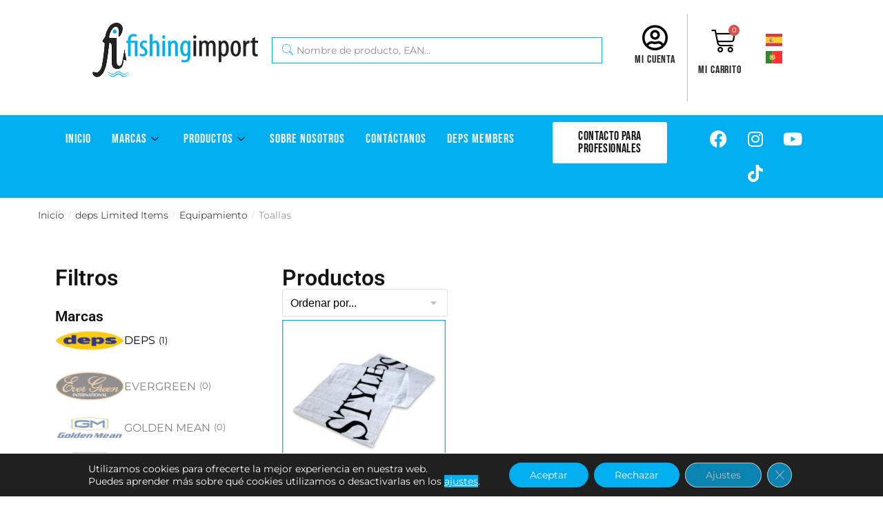

--- FILE ---
content_type: text/html; charset=UTF-8
request_url: https://shop.fishingimport.com/categoria-producto/deps_limited_items/equipamiento_deps_limited_items/toallas_equipamiento/
body_size: 651949
content:
<!doctype html>
<html lang="es">
<head>
<meta charset="UTF-8">
<meta name="viewport" content="height=device-height, width=device-width, initial-scale=1">
<link rel="profile" href="https://gmpg.org/xfn/11">
<link rel="pingback" href="https://shop.fishingimport.com/xmlrpc.php">

<meta name='robots' content='index, follow, max-image-preview:large, max-snippet:-1, max-video-preview:-1' />

	<!-- This site is optimized with the Yoast SEO plugin v25.4 - https://yoast.com/wordpress/plugins/seo/ -->
	<title>Toallas archivos - Fishing Import</title>
	<link rel="canonical" href="https://shop.fishingimport.com/categoria-producto/deps_limited_items/equipamiento_deps_limited_items/toallas_equipamiento/" />
	<meta property="og:locale" content="es_ES" />
	<meta property="og:type" content="article" />
	<meta property="og:title" content="Toallas archivos - Fishing Import" />
	<meta property="og:url" content="https://shop.fishingimport.com/categoria-producto/deps_limited_items/equipamiento_deps_limited_items/toallas_equipamiento/" />
	<meta property="og:site_name" content="Fishing Import" />
	<meta name="twitter:card" content="summary_large_image" />
	<script type="application/ld+json" class="yoast-schema-graph">{"@context":"https://schema.org","@graph":[{"@type":"CollectionPage","@id":"https://shop.fishingimport.com/categoria-producto/deps_limited_items/equipamiento_deps_limited_items/toallas_equipamiento/","url":"https://shop.fishingimport.com/categoria-producto/deps_limited_items/equipamiento_deps_limited_items/toallas_equipamiento/","name":"Toallas archivos - Fishing Import","isPartOf":{"@id":"https://shop.fishingimport.com/#website"},"primaryImageOfPage":{"@id":"https://shop.fishingimport.com/categoria-producto/deps_limited_items/equipamiento_deps_limited_items/toallas_equipamiento/#primaryimage"},"image":{"@id":"https://shop.fishingimport.com/categoria-producto/deps_limited_items/equipamiento_deps_limited_items/toallas_equipamiento/#primaryimage"},"thumbnailUrl":"https://shop.fishingimport.com/wp-content/uploads/2022/12/01_STYDPSTWL.jpg","breadcrumb":{"@id":"https://shop.fishingimport.com/categoria-producto/deps_limited_items/equipamiento_deps_limited_items/toallas_equipamiento/#breadcrumb"},"inLanguage":"es"},{"@type":"ImageObject","inLanguage":"es","@id":"https://shop.fishingimport.com/categoria-producto/deps_limited_items/equipamiento_deps_limited_items/toallas_equipamiento/#primaryimage","url":"https://shop.fishingimport.com/wp-content/uploads/2022/12/01_STYDPSTWL.jpg","contentUrl":"https://shop.fishingimport.com/wp-content/uploads/2022/12/01_STYDPSTWL.jpg","width":600,"height":600},{"@type":"BreadcrumbList","@id":"https://shop.fishingimport.com/categoria-producto/deps_limited_items/equipamiento_deps_limited_items/toallas_equipamiento/#breadcrumb","itemListElement":[{"@type":"ListItem","position":1,"name":"Portada","item":"https://shop.fishingimport.com/"},{"@type":"ListItem","position":2,"name":"deps Limited Items","item":"https://shop.fishingimport.com/categoria-producto/deps_limited_items/"},{"@type":"ListItem","position":3,"name":"Equipamiento","item":"https://shop.fishingimport.com/categoria-producto/deps_limited_items/equipamiento_deps_limited_items/"},{"@type":"ListItem","position":4,"name":"Toallas"}]},{"@type":"WebSite","@id":"https://shop.fishingimport.com/#website","url":"https://shop.fishingimport.com/","name":"Fishing Import","description":"Distribución de los mejores productos creados para la pesca del black bass, y de cualquier otro tipo de depredador, ya sea de agua dulce, como salada.","publisher":{"@id":"https://shop.fishingimport.com/#organization"},"potentialAction":[{"@type":"SearchAction","target":{"@type":"EntryPoint","urlTemplate":"https://shop.fishingimport.com/?s={search_term_string}"},"query-input":{"@type":"PropertyValueSpecification","valueRequired":true,"valueName":"search_term_string"}}],"inLanguage":"es"},{"@type":"Organization","@id":"https://shop.fishingimport.com/#organization","name":"Fishing Import","url":"https://shop.fishingimport.com/","logo":{"@type":"ImageObject","inLanguage":"es","@id":"https://shop.fishingimport.com/#/schema/logo/image/","url":"https://shop.fishingimport.com/wp-content/uploads/2022/08/logo-1.png","contentUrl":"https://shop.fishingimport.com/wp-content/uploads/2022/08/logo-1.png","width":240,"height":80,"caption":"Fishing Import"},"image":{"@id":"https://shop.fishingimport.com/#/schema/logo/image/"}}]}</script>
	<!-- / Yoast SEO plugin. -->


<link rel="alternate" type="application/rss+xml" title="Fishing Import &raquo; Feed" href="https://shop.fishingimport.com/feed/" />
<link rel="alternate" type="application/rss+xml" title="Fishing Import &raquo; Feed de los comentarios" href="https://shop.fishingimport.com/comments/feed/" />
<link rel="alternate" type="application/rss+xml" title="Fishing Import &raquo; Toallas Categoría Feed" href="https://shop.fishingimport.com/categoria-producto/deps_limited_items/equipamiento_deps_limited_items/toallas_equipamiento/feed/" />
<style id='wp-img-auto-sizes-contain-inline-css' type='text/css'>
img:is([sizes=auto i],[sizes^="auto," i]){contain-intrinsic-size:3000px 1500px}
/*# sourceURL=wp-img-auto-sizes-contain-inline-css */
</style>
<link rel='stylesheet' id='elementor-icons-shared-0-css' href='https://shop.fishingimport.com/wp-content/plugins/elementor/assets/lib/font-awesome/css/fontawesome.min.css?ver=5.15.3' type='text/css' media='all' />
<link rel='stylesheet' id='elementor-icons-fa-solid-css' href='https://shop.fishingimport.com/wp-content/plugins/elementor/assets/lib/font-awesome/css/solid.min.css?ver=5.15.3' type='text/css' media='all' />
<link rel='stylesheet' id='dce-dynamic-visibility-style-css' href='https://shop.fishingimport.com/wp-content/plugins/dynamic-visibility-for-elementor/assets/css/dynamic-visibility.css?ver=5.0.16' type='text/css' media='all' />
<style id='wp-emoji-styles-inline-css' type='text/css'>

	img.wp-smiley, img.emoji {
		display: inline !important;
		border: none !important;
		box-shadow: none !important;
		height: 1em !important;
		width: 1em !important;
		margin: 0 0.07em !important;
		vertical-align: -0.1em !important;
		background: none !important;
		padding: 0 !important;
	}
/*# sourceURL=wp-emoji-styles-inline-css */
</style>
<link rel='stylesheet' id='wp-block-library-css' href='https://shop.fishingimport.com/wp-includes/css/dist/block-library/style.min.css?ver=6.9' type='text/css' media='all' />
<link rel='stylesheet' id='wc-blocks-style-css' href='https://shop.fishingimport.com/wp-content/plugins/woocommerce/assets/client/blocks/wc-blocks.css?ver=wc-10.1.3' type='text/css' media='all' />
<style id='global-styles-inline-css' type='text/css'>
:root{--wp--preset--aspect-ratio--square: 1;--wp--preset--aspect-ratio--4-3: 4/3;--wp--preset--aspect-ratio--3-4: 3/4;--wp--preset--aspect-ratio--3-2: 3/2;--wp--preset--aspect-ratio--2-3: 2/3;--wp--preset--aspect-ratio--16-9: 16/9;--wp--preset--aspect-ratio--9-16: 9/16;--wp--preset--color--black: #000000;--wp--preset--color--cyan-bluish-gray: #abb8c3;--wp--preset--color--white: #ffffff;--wp--preset--color--pale-pink: #f78da7;--wp--preset--color--vivid-red: #cf2e2e;--wp--preset--color--luminous-vivid-orange: #ff6900;--wp--preset--color--luminous-vivid-amber: #fcb900;--wp--preset--color--light-green-cyan: #7bdcb5;--wp--preset--color--vivid-green-cyan: #00d084;--wp--preset--color--pale-cyan-blue: #8ed1fc;--wp--preset--color--vivid-cyan-blue: #0693e3;--wp--preset--color--vivid-purple: #9b51e0;--wp--preset--gradient--vivid-cyan-blue-to-vivid-purple: linear-gradient(135deg,rgb(6,147,227) 0%,rgb(155,81,224) 100%);--wp--preset--gradient--light-green-cyan-to-vivid-green-cyan: linear-gradient(135deg,rgb(122,220,180) 0%,rgb(0,208,130) 100%);--wp--preset--gradient--luminous-vivid-amber-to-luminous-vivid-orange: linear-gradient(135deg,rgb(252,185,0) 0%,rgb(255,105,0) 100%);--wp--preset--gradient--luminous-vivid-orange-to-vivid-red: linear-gradient(135deg,rgb(255,105,0) 0%,rgb(207,46,46) 100%);--wp--preset--gradient--very-light-gray-to-cyan-bluish-gray: linear-gradient(135deg,rgb(238,238,238) 0%,rgb(169,184,195) 100%);--wp--preset--gradient--cool-to-warm-spectrum: linear-gradient(135deg,rgb(74,234,220) 0%,rgb(151,120,209) 20%,rgb(207,42,186) 40%,rgb(238,44,130) 60%,rgb(251,105,98) 80%,rgb(254,248,76) 100%);--wp--preset--gradient--blush-light-purple: linear-gradient(135deg,rgb(255,206,236) 0%,rgb(152,150,240) 100%);--wp--preset--gradient--blush-bordeaux: linear-gradient(135deg,rgb(254,205,165) 0%,rgb(254,45,45) 50%,rgb(107,0,62) 100%);--wp--preset--gradient--luminous-dusk: linear-gradient(135deg,rgb(255,203,112) 0%,rgb(199,81,192) 50%,rgb(65,88,208) 100%);--wp--preset--gradient--pale-ocean: linear-gradient(135deg,rgb(255,245,203) 0%,rgb(182,227,212) 50%,rgb(51,167,181) 100%);--wp--preset--gradient--electric-grass: linear-gradient(135deg,rgb(202,248,128) 0%,rgb(113,206,126) 100%);--wp--preset--gradient--midnight: linear-gradient(135deg,rgb(2,3,129) 0%,rgb(40,116,252) 100%);--wp--preset--font-size--small: 13px;--wp--preset--font-size--medium: 20px;--wp--preset--font-size--large: 36px;--wp--preset--font-size--x-large: 42px;--wp--preset--spacing--20: 0.44rem;--wp--preset--spacing--30: 0.67rem;--wp--preset--spacing--40: 1rem;--wp--preset--spacing--50: 1.5rem;--wp--preset--spacing--60: 2.25rem;--wp--preset--spacing--70: 3.38rem;--wp--preset--spacing--80: 5.06rem;--wp--preset--shadow--natural: 6px 6px 9px rgba(0, 0, 0, 0.2);--wp--preset--shadow--deep: 12px 12px 50px rgba(0, 0, 0, 0.4);--wp--preset--shadow--sharp: 6px 6px 0px rgba(0, 0, 0, 0.2);--wp--preset--shadow--outlined: 6px 6px 0px -3px rgb(255, 255, 255), 6px 6px rgb(0, 0, 0);--wp--preset--shadow--crisp: 6px 6px 0px rgb(0, 0, 0);}:where(.is-layout-flex){gap: 0.5em;}:where(.is-layout-grid){gap: 0.5em;}body .is-layout-flex{display: flex;}.is-layout-flex{flex-wrap: wrap;align-items: center;}.is-layout-flex > :is(*, div){margin: 0;}body .is-layout-grid{display: grid;}.is-layout-grid > :is(*, div){margin: 0;}:where(.wp-block-columns.is-layout-flex){gap: 2em;}:where(.wp-block-columns.is-layout-grid){gap: 2em;}:where(.wp-block-post-template.is-layout-flex){gap: 1.25em;}:where(.wp-block-post-template.is-layout-grid){gap: 1.25em;}.has-black-color{color: var(--wp--preset--color--black) !important;}.has-cyan-bluish-gray-color{color: var(--wp--preset--color--cyan-bluish-gray) !important;}.has-white-color{color: var(--wp--preset--color--white) !important;}.has-pale-pink-color{color: var(--wp--preset--color--pale-pink) !important;}.has-vivid-red-color{color: var(--wp--preset--color--vivid-red) !important;}.has-luminous-vivid-orange-color{color: var(--wp--preset--color--luminous-vivid-orange) !important;}.has-luminous-vivid-amber-color{color: var(--wp--preset--color--luminous-vivid-amber) !important;}.has-light-green-cyan-color{color: var(--wp--preset--color--light-green-cyan) !important;}.has-vivid-green-cyan-color{color: var(--wp--preset--color--vivid-green-cyan) !important;}.has-pale-cyan-blue-color{color: var(--wp--preset--color--pale-cyan-blue) !important;}.has-vivid-cyan-blue-color{color: var(--wp--preset--color--vivid-cyan-blue) !important;}.has-vivid-purple-color{color: var(--wp--preset--color--vivid-purple) !important;}.has-black-background-color{background-color: var(--wp--preset--color--black) !important;}.has-cyan-bluish-gray-background-color{background-color: var(--wp--preset--color--cyan-bluish-gray) !important;}.has-white-background-color{background-color: var(--wp--preset--color--white) !important;}.has-pale-pink-background-color{background-color: var(--wp--preset--color--pale-pink) !important;}.has-vivid-red-background-color{background-color: var(--wp--preset--color--vivid-red) !important;}.has-luminous-vivid-orange-background-color{background-color: var(--wp--preset--color--luminous-vivid-orange) !important;}.has-luminous-vivid-amber-background-color{background-color: var(--wp--preset--color--luminous-vivid-amber) !important;}.has-light-green-cyan-background-color{background-color: var(--wp--preset--color--light-green-cyan) !important;}.has-vivid-green-cyan-background-color{background-color: var(--wp--preset--color--vivid-green-cyan) !important;}.has-pale-cyan-blue-background-color{background-color: var(--wp--preset--color--pale-cyan-blue) !important;}.has-vivid-cyan-blue-background-color{background-color: var(--wp--preset--color--vivid-cyan-blue) !important;}.has-vivid-purple-background-color{background-color: var(--wp--preset--color--vivid-purple) !important;}.has-black-border-color{border-color: var(--wp--preset--color--black) !important;}.has-cyan-bluish-gray-border-color{border-color: var(--wp--preset--color--cyan-bluish-gray) !important;}.has-white-border-color{border-color: var(--wp--preset--color--white) !important;}.has-pale-pink-border-color{border-color: var(--wp--preset--color--pale-pink) !important;}.has-vivid-red-border-color{border-color: var(--wp--preset--color--vivid-red) !important;}.has-luminous-vivid-orange-border-color{border-color: var(--wp--preset--color--luminous-vivid-orange) !important;}.has-luminous-vivid-amber-border-color{border-color: var(--wp--preset--color--luminous-vivid-amber) !important;}.has-light-green-cyan-border-color{border-color: var(--wp--preset--color--light-green-cyan) !important;}.has-vivid-green-cyan-border-color{border-color: var(--wp--preset--color--vivid-green-cyan) !important;}.has-pale-cyan-blue-border-color{border-color: var(--wp--preset--color--pale-cyan-blue) !important;}.has-vivid-cyan-blue-border-color{border-color: var(--wp--preset--color--vivid-cyan-blue) !important;}.has-vivid-purple-border-color{border-color: var(--wp--preset--color--vivid-purple) !important;}.has-vivid-cyan-blue-to-vivid-purple-gradient-background{background: var(--wp--preset--gradient--vivid-cyan-blue-to-vivid-purple) !important;}.has-light-green-cyan-to-vivid-green-cyan-gradient-background{background: var(--wp--preset--gradient--light-green-cyan-to-vivid-green-cyan) !important;}.has-luminous-vivid-amber-to-luminous-vivid-orange-gradient-background{background: var(--wp--preset--gradient--luminous-vivid-amber-to-luminous-vivid-orange) !important;}.has-luminous-vivid-orange-to-vivid-red-gradient-background{background: var(--wp--preset--gradient--luminous-vivid-orange-to-vivid-red) !important;}.has-very-light-gray-to-cyan-bluish-gray-gradient-background{background: var(--wp--preset--gradient--very-light-gray-to-cyan-bluish-gray) !important;}.has-cool-to-warm-spectrum-gradient-background{background: var(--wp--preset--gradient--cool-to-warm-spectrum) !important;}.has-blush-light-purple-gradient-background{background: var(--wp--preset--gradient--blush-light-purple) !important;}.has-blush-bordeaux-gradient-background{background: var(--wp--preset--gradient--blush-bordeaux) !important;}.has-luminous-dusk-gradient-background{background: var(--wp--preset--gradient--luminous-dusk) !important;}.has-pale-ocean-gradient-background{background: var(--wp--preset--gradient--pale-ocean) !important;}.has-electric-grass-gradient-background{background: var(--wp--preset--gradient--electric-grass) !important;}.has-midnight-gradient-background{background: var(--wp--preset--gradient--midnight) !important;}.has-small-font-size{font-size: var(--wp--preset--font-size--small) !important;}.has-medium-font-size{font-size: var(--wp--preset--font-size--medium) !important;}.has-large-font-size{font-size: var(--wp--preset--font-size--large) !important;}.has-x-large-font-size{font-size: var(--wp--preset--font-size--x-large) !important;}
/*# sourceURL=global-styles-inline-css */
</style>

<style id='classic-theme-styles-inline-css' type='text/css'>
/*! This file is auto-generated */
.wp-block-button__link{color:#fff;background-color:#32373c;border-radius:9999px;box-shadow:none;text-decoration:none;padding:calc(.667em + 2px) calc(1.333em + 2px);font-size:1.125em}.wp-block-file__button{background:#32373c;color:#fff;text-decoration:none}
/*# sourceURL=/wp-includes/css/classic-themes.min.css */
</style>
<link rel='stylesheet' id='woo-title-limit-css' href='https://shop.fishingimport.com/wp-content/plugins/woo-title-limit/public/css/woo-title-limit-public.css?ver=2.0.3' type='text/css' media='all' />
<style id='woocommerce-inline-inline-css' type='text/css'>
.woocommerce form .form-row .required { visibility: visible; }
/*# sourceURL=woocommerce-inline-inline-css */
</style>
<link rel='stylesheet' id='wt-woocommerce-related-products-css' href='https://shop.fishingimport.com/wp-content/plugins/wt-woocommerce-related-products/public/css/custom-related-products-public.css?ver=1.5.9' type='text/css' media='all' />
<link rel='stylesheet' id='carousel-css-css' href='https://shop.fishingimport.com/wp-content/plugins/wt-woocommerce-related-products/public/css/owl.carousel.min.css?ver=1.5.9' type='text/css' media='all' />
<link rel='stylesheet' id='carousel-theme-css-css' href='https://shop.fishingimport.com/wp-content/plugins/wt-woocommerce-related-products/public/css/owl.theme.default.min.css?ver=1.5.9' type='text/css' media='all' />
<link rel='stylesheet' id='alg-wc-alfs-progress-css-css' href='https://shop.fishingimport.com/wp-content/plugins/amount-left-free-shipping-woocommerce/includes/css/alg-wc-alfs-progress.css?ver=1.0' type='text/css' media='all' />
<link rel='stylesheet' id='yith-infs-style-css' href='https://shop.fishingimport.com/wp-content/plugins/yith-infinite-scrolling/assets/css/frontend.css?ver=2.2.0' type='text/css' media='all' />
<link rel='stylesheet' id='brands-styles-css' href='https://shop.fishingimport.com/wp-content/plugins/woocommerce/assets/css/brands.css?ver=10.1.3' type='text/css' media='all' />
<link rel='stylesheet' id='wc-memberships-frontend-css' href='https://shop.fishingimport.com/wp-content/plugins/woocommerce-memberships/assets/css/frontend/wc-memberships-frontend.min.css?ver=1.24.0' type='text/css' media='all' />
<link rel='stylesheet' id='shoptimizer-style-css' href='https://shop.fishingimport.com/wp-content/themes/shoptimizer/style.css?ver=2.4.5' type='text/css' media='all' />
<link rel='stylesheet' id='shoptimizer-child-style-css' href='https://shop.fishingimport.com/wp-content/themes/shoptimizer-child-theme/style.css?ver=1.2.1' type='text/css' media='all' />
<link rel='stylesheet' id='shoptimizer-main-min-css' href='https://shop.fishingimport.com/wp-content/themes/shoptimizer/assets/css/main/main.min.css?ver=2.4.5' type='text/css' media='all' />
<link rel='stylesheet' id='shoptimizer-blog-min-css' href='https://shop.fishingimport.com/wp-content/themes/shoptimizer/assets/css/main/blog.min.css?ver=2.4.5' type='text/css' media='all' />
<link rel='stylesheet' id='jet-woo-builder-css' href='https://shop.fishingimport.com/wp-content/plugins/jet-woo-builder/assets/css/frontend.css?ver=2.1.7.3' type='text/css' media='all' />
<style id='jet-woo-builder-inline-css' type='text/css'>
@font-face {
				font-family: "WooCommerce";
				font-weight: normal;
				font-style: normal;
				src: url("https://shop.fishingimport.com/wp-content/plugins/woocommerce/assets/fonts/WooCommerce.eot");
				src: url("https://shop.fishingimport.com/wp-content/plugins/woocommerce/assets/fonts/WooCommerce.eot?#iefix") format("embedded-opentype"),
					 url("https://shop.fishingimport.com/wp-content/plugins/woocommerce/assets/fonts/WooCommerce.woff") format("woff"),
					 url("https://shop.fishingimport.com/wp-content/plugins/woocommerce/assets/fonts/WooCommerce.ttf") format("truetype"),
					 url("https://shop.fishingimport.com/wp-content/plugins/woocommerce/assets/fonts/WooCommerce.svg#WooCommerce") format("svg");
			}
/*# sourceURL=jet-woo-builder-inline-css */
</style>
<link rel='stylesheet' id='elementor-frontend-css' href='https://shop.fishingimport.com/wp-content/plugins/elementor/assets/css/frontend.min.css?ver=3.31.3' type='text/css' media='all' />
<style id='elementor-frontend-inline-css' type='text/css'>
.elementor-kit-5{--e-global-color-primary:#01AEF0;--e-global-color-secondary:#C4C4C4;--e-global-color-text:#000000;--e-global-color-accent:#2FBDF2;--e-global-typography-primary-font-family:"Roboto";--e-global-typography-primary-font-weight:600;--e-global-typography-secondary-font-family:"Roboto Slab";--e-global-typography-secondary-font-weight:400;--e-global-typography-text-font-family:"Montserrat";--e-global-typography-text-font-size:16px;--e-global-typography-text-font-weight:400;--e-global-typography-accent-font-family:"Roboto";--e-global-typography-accent-font-weight:500;color:#000000;font-family:"Montserrat", Sans-serif;}.elementor-kit-5 e-page-transition{background-color:#FFBC7D;}.elementor-section.elementor-section-boxed > .elementor-container{max-width:1140px;}.e-con{--container-max-width:1140px;}.elementor-widget:not(:last-child){margin-block-end:20px;}.elementor-element{--widgets-spacing:20px 20px;--widgets-spacing-row:20px;--widgets-spacing-column:20px;}{}h1.entry-title{display:var(--page-title-display);}.e-wc-error-notice .woocommerce-error, .e-wc-error-notice .wc-block-components-notice-banner.is-error{--error-message-text-color:#FF5B5B;}@media(max-width:1024px){.elementor-section.elementor-section-boxed > .elementor-container{max-width:1024px;}.e-con{--container-max-width:1024px;}}@media(max-width:767px){.elementor-section.elementor-section-boxed > .elementor-container{max-width:767px;}.e-con{--container-max-width:767px;}}
.elementor-41250 .elementor-element.elementor-element-7886b470 > .elementor-container > .elementor-column > .elementor-widget-wrap{align-content:space-between;align-items:space-between;}.elementor-41250 .elementor-element.elementor-element-7886b470:not(.elementor-motion-effects-element-type-background), .elementor-41250 .elementor-element.elementor-element-7886b470 > .elementor-motion-effects-container > .elementor-motion-effects-layer{background-color:#FFFFFF;}.elementor-41250 .elementor-element.elementor-element-7886b470 > .elementor-container{max-width:1540px;}.elementor-41250 .elementor-element.elementor-element-7886b470{border-style:solid;border-width:0px 0px 0px 0px;transition:background 0.3s, border 0.3s, border-radius 0.3s, box-shadow 0.3s;margin-top:0px;margin-bottom:0px;}.elementor-41250 .elementor-element.elementor-element-7886b470, .elementor-41250 .elementor-element.elementor-element-7886b470 > .elementor-background-overlay{border-radius:0px 0px 0px 0px;}.elementor-41250 .elementor-element.elementor-element-7886b470 > .elementor-background-overlay{transition:background 0.3s, border-radius 0.3s, opacity 0.3s;}.elementor-bc-flex-widget .elementor-41250 .elementor-element.elementor-element-19794cec.elementor-column .elementor-widget-wrap{align-items:center;}.elementor-41250 .elementor-element.elementor-element-19794cec.elementor-column.elementor-element[data-element_type="column"] > .elementor-widget-wrap.elementor-element-populated{align-content:center;align-items:center;}.elementor-41250 .elementor-element.elementor-element-19794cec.elementor-column > .elementor-widget-wrap{justify-content:center;}.elementor-41250 .elementor-element.elementor-element-19794cec > .elementor-widget-wrap > .elementor-widget:not(.elementor-widget__width-auto):not(.elementor-widget__width-initial):not(:last-child):not(.elementor-absolute){margin-bottom:0px;}.elementor-41250 .elementor-element.elementor-element-f15f675 .elementskit-menu-hamburger{background-color:#000000;float:right;}.elementor-41250 .elementor-element.elementor-element-f15f675 .elementskit-menu-container{height:80px;border-radius:0px 0px 0px 0px;}.elementor-41250 .elementor-element.elementor-element-f15f675 .elementskit-navbar-nav > li > a{color:#000000;padding:0px 15px 0px 15px;}.elementor-41250 .elementor-element.elementor-element-f15f675 .elementskit-navbar-nav > li > a:hover{color:#707070;}.elementor-41250 .elementor-element.elementor-element-f15f675 .elementskit-navbar-nav > li > a:focus{color:#707070;}.elementor-41250 .elementor-element.elementor-element-f15f675 .elementskit-navbar-nav > li > a:active{color:#707070;}.elementor-41250 .elementor-element.elementor-element-f15f675 .elementskit-navbar-nav > li:hover > a{color:#707070;}.elementor-41250 .elementor-element.elementor-element-f15f675 .elementskit-navbar-nav > li:hover > a .elementskit-submenu-indicator{color:#707070;}.elementor-41250 .elementor-element.elementor-element-f15f675 .elementskit-navbar-nav > li > a:hover .elementskit-submenu-indicator{color:#707070;}.elementor-41250 .elementor-element.elementor-element-f15f675 .elementskit-navbar-nav > li > a:focus .elementskit-submenu-indicator{color:#707070;}.elementor-41250 .elementor-element.elementor-element-f15f675 .elementskit-navbar-nav > li > a:active .elementskit-submenu-indicator{color:#707070;}.elementor-41250 .elementor-element.elementor-element-f15f675 .elementskit-navbar-nav > li.current-menu-item > a{color:#707070;}.elementor-41250 .elementor-element.elementor-element-f15f675 .elementskit-navbar-nav > li.current-menu-ancestor > a{color:#707070;}.elementor-41250 .elementor-element.elementor-element-f15f675 .elementskit-navbar-nav > li.current-menu-ancestor > a .elementskit-submenu-indicator{color:#707070;}.elementor-41250 .elementor-element.elementor-element-f15f675 .elementskit-navbar-nav > li > a .elementskit-submenu-indicator{color:#101010;fill:#101010;}.elementor-41250 .elementor-element.elementor-element-f15f675 .elementskit-navbar-nav > li > a .ekit-submenu-indicator-icon{color:#101010;fill:#101010;}.elementor-41250 .elementor-element.elementor-element-f15f675 .elementskit-navbar-nav .elementskit-submenu-panel > li > a{padding:15px 15px 15px 15px;color:#000000;}.elementor-41250 .elementor-element.elementor-element-f15f675 .elementskit-navbar-nav .elementskit-submenu-panel > li > a:hover{color:#707070;}.elementor-41250 .elementor-element.elementor-element-f15f675 .elementskit-navbar-nav .elementskit-submenu-panel > li > a:focus{color:#707070;}.elementor-41250 .elementor-element.elementor-element-f15f675 .elementskit-navbar-nav .elementskit-submenu-panel > li > a:active{color:#707070;}.elementor-41250 .elementor-element.elementor-element-f15f675 .elementskit-navbar-nav .elementskit-submenu-panel > li:hover > a{color:#707070;}.elementor-41250 .elementor-element.elementor-element-f15f675 .elementskit-navbar-nav .elementskit-submenu-panel > li.current-menu-item > a{color:#707070 !important;}.elementor-41250 .elementor-element.elementor-element-f15f675 .elementskit-submenu-panel{padding:15px 0px 15px 0px;}.elementor-41250 .elementor-element.elementor-element-f15f675 .elementskit-navbar-nav .elementskit-submenu-panel{border-radius:0px 0px 0px 0px;min-width:220px;}.elementor-41250 .elementor-element.elementor-element-f15f675 .elementskit-menu-hamburger:hover .elementskit-menu-hamburger-icon{background-color:rgba(0, 0, 0, 0.5);}.elementor-41250 .elementor-element.elementor-element-f15f675 .elementskit-menu-hamburger:hover > .ekit-menu-icon{color:rgba(0, 0, 0, 0.5);}.elementor-41250 .elementor-element.elementor-element-f15f675 .elementskit-menu-close{color:#000000;}.elementor-41250 .elementor-element.elementor-element-f15f675 .elementskit-menu-close:hover{color:rgba(0, 0, 0, 0.5);}.elementor-bc-flex-widget .elementor-41250 .elementor-element.elementor-element-79613ca.elementor-column .elementor-widget-wrap{align-items:center;}.elementor-41250 .elementor-element.elementor-element-79613ca.elementor-column.elementor-element[data-element_type="column"] > .elementor-widget-wrap.elementor-element-populated{align-content:center;align-items:center;}.elementor-41250 .elementor-element.elementor-element-79613ca.elementor-column > .elementor-widget-wrap{justify-content:center;}.elementor-41250 .elementor-element.elementor-element-79613ca > .elementor-widget-wrap > .elementor-widget:not(.elementor-widget__width-auto):not(.elementor-widget__width-initial):not(:last-child):not(.elementor-absolute){margin-bottom:0px;}.elementor-41250 .elementor-element.elementor-element-5c62ffec > .elementor-widget-container{margin:0px 0px 0px 0px;}.elementor-41250 .elementor-element.elementor-element-5c62ffec{text-align:right;}.elementor-41250 .elementor-element.elementor-element-5c62ffec img{width:100%;max-width:100%;height:80px;}.elementor-41250 .elementor-element.elementor-element-47c7af61{--grid-template-columns:repeat(0, auto);--grid-column-gap:5px;--grid-row-gap:0px;}.elementor-41250 .elementor-element.elementor-element-47c7af61 .elementor-widget-container{text-align:center;}.elementor-41250 .elementor-element.elementor-element-47c7af61 .elementor-social-icon{background-color:#00000000;}.elementor-41250 .elementor-element.elementor-element-47c7af61 .elementor-social-icon i{color:#000000;}.elementor-41250 .elementor-element.elementor-element-47c7af61 .elementor-social-icon svg{fill:#000000;}.elementor-bc-flex-widget .elementor-41250 .elementor-element.elementor-element-3c7722ac.elementor-column .elementor-widget-wrap{align-items:space-between;}.elementor-41250 .elementor-element.elementor-element-3c7722ac.elementor-column.elementor-element[data-element_type="column"] > .elementor-widget-wrap.elementor-element-populated{align-content:space-between;align-items:space-between;}.elementor-41250 .elementor-element.elementor-element-3c7722ac.elementor-column > .elementor-widget-wrap{justify-content:center;}.elementor-41250 .elementor-element.elementor-element-3c7722ac > .elementor-widget-wrap > .elementor-widget:not(.elementor-widget__width-auto):not(.elementor-widget__width-initial):not(:last-child):not(.elementor-absolute){margin-bottom:0px;}.elementor-41250 .elementor-element.elementor-element-447ca01a .elementor-button{background-color:#2FBDF200;font-family:"Roboto", Sans-serif;font-size:2em;font-weight:500;text-shadow:0px 0px 0px rgba(0, 0, 0, 0);fill:#00000000;color:#00000000;}.elementor-41250 .elementor-element.elementor-element-447ca01a{width:auto;max-width:auto;top:0px;}body:not(.rtl) .elementor-41250 .elementor-element.elementor-element-447ca01a{left:0px;}body.rtl .elementor-41250 .elementor-element.elementor-element-447ca01a{right:0px;}.elementor-41250 .elementor-element.elementor-element-f849ecc > .elementor-widget-container{box-shadow:0px 0px 0px 0px rgba(0,0,0,0.5);}.elementor-41250 .elementor-element.elementor-element-f849ecc:not( .elementor-widget-image ) .elementor-widget-container, .elementor-41250 .elementor-element.elementor-element-f849ecc.elementor-widget-image .elementor-widget-container img{-webkit-mask-image:url( https://shop.fishingimport.com/wp-content/plugins/elementor/assets/mask-shapes/circle.svg );-webkit-mask-size:64%;-webkit-mask-position:center center;-webkit-mask-repeat:no-repeat;}.elementor-41250 .elementor-element.elementor-element-f849ecc{--main-alignment:center;--divider-style:none;--subtotal-divider-style:none;--view-cart-button-display:none;--cart-footer-layout:1fr;--checkout-button-display:none;--cart-footer-buttons-alignment-display:none;--elementor-remove-from-cart-button:none;--remove-from-cart-button:block;--toggle-button-icon-color:var( --e-global-color-text );--toggle-button-background-color:#02010100;--toggle-button-border-color:#02010100;--toggle-button-border-width:0px;--toggle-button-border-radius:0px;--toggle-icon-size:34px;--cart-border-style:none;}.elementor-41250 .elementor-element.elementor-element-f849ecc .elementor-menu-cart__toggle .elementor-button{box-shadow:0px 0px 10px 0px rgba(0,0,0,0.5);}.elementor-41250 .elementor-element.elementor-element-f849ecc .elementor-menu-cart__main{box-shadow:0px 0px 0px 0px rgba(0, 0, 0, 0);}.elementor-41250 .elementor-element.elementor-element-f849ecc .widget_shopping_cart_content{--subtotal-divider-left-width:0;--subtotal-divider-right-width:0;}.elementor-bc-flex-widget .elementor-41250 .elementor-element.elementor-element-1578084e.elementor-column .elementor-widget-wrap{align-items:space-between;}.elementor-41250 .elementor-element.elementor-element-1578084e.elementor-column.elementor-element[data-element_type="column"] > .elementor-widget-wrap.elementor-element-populated{align-content:space-between;align-items:space-between;}.elementor-41250 .elementor-element.elementor-element-1578084e.elementor-column > .elementor-widget-wrap{justify-content:center;}.elementor-41250 .elementor-element.elementor-element-1578084e > .elementor-widget-wrap > .elementor-widget:not(.elementor-widget__width-auto):not(.elementor-widget__width-initial):not(:last-child):not(.elementor-absolute){margin-bottom:0px;}.elementor-41250 .elementor-element.elementor-element-737ad8c{--display:flex;}.elementor-41250 .elementor-element.elementor-element-5c61eb33{--main-alignment:left;--divider-style:solid;--subtotal-divider-style:solid;--elementor-remove-from-cart-button:none;--remove-from-cart-button:block;--toggle-button-icon-color:var( --e-global-color-text );--toggle-button-border-width:0px;--toggle-button-border-radius:0px;--toggle-icon-size:35px;--cart-border-style:none;--cart-close-icon-size:15px;--remove-item-button-size:1px;--cart-footer-layout:1fr 1fr;--products-max-height-sidecart:calc(100vh - 240px);--products-max-height-minicart:calc(100vh - 385px);}body:not(.rtl) .elementor-41250 .elementor-element.elementor-element-5c61eb33 .elementor-menu-cart__toggle .elementor-button-icon .elementor-button-icon-qty[data-counter]{right:-6px;top:-6px;}body.rtl .elementor-41250 .elementor-element.elementor-element-5c61eb33 .elementor-menu-cart__toggle .elementor-button-icon .elementor-button-icon-qty[data-counter]{right:6px;top:-6px;left:auto;}.elementor-41250 .elementor-element.elementor-element-5c61eb33 .widget_shopping_cart_content{--subtotal-divider-left-width:0;--subtotal-divider-right-width:0;}.elementor-bc-flex-widget .elementor-41250 .elementor-element.elementor-element-756e6410.elementor-column .elementor-widget-wrap{align-items:center;}.elementor-41250 .elementor-element.elementor-element-756e6410.elementor-column.elementor-element[data-element_type="column"] > .elementor-widget-wrap.elementor-element-populated{align-content:center;align-items:center;}.elementor-41250 .elementor-element.elementor-element-756e6410.elementor-column > .elementor-widget-wrap{justify-content:center;}.elementor-41250 .elementor-element.elementor-element-5f0a1591 .elementor-search-form__container{min-height:50px;}.elementor-41250 .elementor-element.elementor-element-5f0a1591 .elementor-search-form__submit{min-width:50px;}body:not(.rtl) .elementor-41250 .elementor-element.elementor-element-5f0a1591 .elementor-search-form__icon{padding-left:calc(50px / 3);}body.rtl .elementor-41250 .elementor-element.elementor-element-5f0a1591 .elementor-search-form__icon{padding-right:calc(50px / 3);}.elementor-41250 .elementor-element.elementor-element-5f0a1591 .elementor-search-form__input, .elementor-41250 .elementor-element.elementor-element-5f0a1591.elementor-search-form--button-type-text .elementor-search-form__submit{padding-left:calc(50px / 3);padding-right:calc(50px / 3);}.elementor-41250 .elementor-element.elementor-element-5f0a1591:not(.elementor-search-form--skin-full_screen) .elementor-search-form__container{background-color:#FFFFFF;border-color:#F0F0F0;border-width:1px 1px 1px 1px;border-radius:3px;}.elementor-41250 .elementor-element.elementor-element-5f0a1591.elementor-search-form--skin-full_screen input[type="search"].elementor-search-form__input{background-color:#FFFFFF;border-color:#F0F0F0;border-width:1px 1px 1px 1px;border-radius:3px;}.elementor-41250 .elementor-element.elementor-element-63bfa644 .jet-ajax-search__source-results-item_icon svg{width:24px;}.elementor-41250 .elementor-element.elementor-element-63bfa644 .jet-ajax-search__source-results-item_icon{font-size:24px;}.elementor-41250 .elementor-element.elementor-element-63bfa644 .jet-ajax-search__field{font-size:0.9rem;color:#8D8D8D;border-color:#01AEF0;}.elementor-41250 .elementor-element.elementor-element-63bfa644 .jet-ajax-search__field::placeholder{font-family:"Montserrat", Sans-serif;}.elementor-41250 .elementor-element.elementor-element-63bfa644 .jet-ajax-search__field-icon{color:#01AEF0;}.elementor-41250 .elementor-element.elementor-element-63bfa644 .jet-ajax-search__results-area{box-shadow:0px 0px 10px 0px rgba(0,0,0,0.5);}.elementor-41250 .elementor-element.elementor-element-63bfa644 .jet-ajax-search__results-count{color:#FFFFFF;background-color:var( --e-global-color-primary );padding:5px 10px 5px 10px;}.elementor-41250 .elementor-element.elementor-element-63bfa644 .jet-ajax-search__full-results{font-family:"Montserrat", Sans-serif;color:#FFFFFF;background-color:var( --e-global-color-primary );padding:5px 10px 5px 10px;}.elementor-41250 .elementor-element.elementor-element-63bfa644 .jet-ajax-search__arrow-button svg{width:17px;height:17px;}.elementor-41250 .elementor-element.elementor-element-63bfa644 .jet-ajax-search__arrow-button svg > *{fill:var( --e-global-color-primary );}.elementor-41250 .elementor-element.elementor-element-63bfa644 .jet-ajax-search__arrow-button:hover{background-color:#FFFFFF;border-color:var( --e-global-color-primary );}.elementor-bc-flex-widget .elementor-41250 .elementor-element.elementor-element-13d5e124.elementor-column .elementor-widget-wrap{align-items:center;}.elementor-41250 .elementor-element.elementor-element-13d5e124.elementor-column.elementor-element[data-element_type="column"] > .elementor-widget-wrap.elementor-element-populated{align-content:center;align-items:center;}.elementor-41250 .elementor-element.elementor-element-96d941a{--display:flex;--flex-direction:row;--container-widget-width:calc( ( 1 - var( --container-widget-flex-grow ) ) * 100% );--container-widget-height:100%;--container-widget-flex-grow:1;--container-widget-align-self:stretch;--flex-wrap-mobile:wrap;--align-items:stretch;--gap:10px 10px;--row-gap:10px;--column-gap:10px;}.elementor-41250 .elementor-element.elementor-element-262e514e{--display:flex;--justify-content:center;--gap:0px 0px;--row-gap:0px;--column-gap:0px;border-style:solid;--border-style:solid;border-width:0px 1px 0px 0px;--border-top-width:0px;--border-right-width:1px;--border-bottom-width:0px;--border-left-width:0px;border-color:#C4C4C4;--border-color:#C4C4C4;--border-radius:0px 0px 0px 0px;}.elementor-41250 .elementor-element.elementor-element-7239d886{width:auto;max-width:auto;--icon-box-icon-margin:0px;}.elementor-41250 .elementor-element.elementor-element-7239d886 > .elementor-widget-container{margin:6px 0px 0px 0px;}.elementor-41250 .elementor-element.elementor-element-7239d886 .elementor-icon-box-wrapper{text-align:center;}.elementor-41250 .elementor-element.elementor-element-7239d886 .elementor-icon-box-title{margin-block-end:0px;color:#000000;}.elementor-41250 .elementor-element.elementor-element-7239d886.elementor-view-stacked .elementor-icon{background-color:#000000;}.elementor-41250 .elementor-element.elementor-element-7239d886.elementor-view-framed .elementor-icon, .elementor-41250 .elementor-element.elementor-element-7239d886.elementor-view-default .elementor-icon{fill:#000000;color:#000000;border-color:#000000;}.elementor-41250 .elementor-element.elementor-element-7239d886 .elementor-icon{font-size:38px;}.elementor-41250 .elementor-element.elementor-element-7239d886 .elementor-icon-box-title, .elementor-41250 .elementor-element.elementor-element-7239d886 .elementor-icon-box-title a{font-family:"Myriad pro condensed", Sans-serif;font-size:16px;font-weight:600;}.elementor-41250 .elementor-element.elementor-element-7239d886 .elementor-icon-box-description{font-family:"Montserrat", Sans-serif;font-size:16px;font-weight:400;}.elementor-41250 .elementor-element.elementor-element-66656563 > .elementor-widget-container{margin:0px 0px 0px 0px;padding:0px 0px 0px 0px;}.elementor-41250 .elementor-element.elementor-element-66656563{text-align:center;font-family:"Bebas Neue", Sans-serif;font-size:16px;font-weight:400;letter-spacing:0.9px;text-shadow:0px 0px 0px rgba(0,0,0,0.3);}.elementor-41250 .elementor-element.elementor-element-35e4d8ad > .elementor-widget-container{margin:-30px 0px 0px 0px;padding:0px 0px 0px 0px;}.elementor-41250 .elementor-element.elementor-element-f9accd2{--display:flex;--justify-content:space-between;--gap:0px 0px;--row-gap:0px;--column-gap:0px;}.elementor-41250 .elementor-element.elementor-element-1dd6f20{--main-alignment:left;--divider-style:solid;--subtotal-divider-style:solid;--elementor-remove-from-cart-button:none;--remove-from-cart-button:block;--toggle-button-icon-color:var( --e-global-color-text );--toggle-button-border-width:0px;--toggle-button-border-radius:0px;--toggle-icon-size:35px;--cart-border-style:none;--cart-close-icon-size:15px;--remove-item-button-size:1px;--cart-footer-layout:1fr 1fr;--products-max-height-sidecart:calc(100vh - 240px);--products-max-height-minicart:calc(100vh - 385px);}body:not(.rtl) .elementor-41250 .elementor-element.elementor-element-1dd6f20 .elementor-menu-cart__toggle .elementor-button-icon .elementor-button-icon-qty[data-counter]{right:-6px;top:-6px;}body.rtl .elementor-41250 .elementor-element.elementor-element-1dd6f20 .elementor-menu-cart__toggle .elementor-button-icon .elementor-button-icon-qty[data-counter]{right:6px;top:-6px;left:auto;}.elementor-41250 .elementor-element.elementor-element-1dd6f20 .widget_shopping_cart_content{--subtotal-divider-left-width:0;--subtotal-divider-right-width:0;}.elementor-41250 .elementor-element.elementor-element-3babab4d{text-align:center;font-family:"Bebas Neue", Sans-serif;font-size:16px;font-weight:400;letter-spacing:0.9px;text-shadow:0px 0px 0px rgba(0,0,0,0.3);}.elementor-41250 .elementor-element.elementor-element-2c02e3c2{--display:flex;--justify-content:space-between;--gap:0px 0px;--row-gap:0px;--column-gap:0px;}.elementor-41250 .elementor-element.elementor-element-285d4bb > .elementor-container > .elementor-column > .elementor-widget-wrap{align-content:space-between;align-items:space-between;}.elementor-41250 .elementor-element.elementor-element-285d4bb:not(.elementor-motion-effects-element-type-background), .elementor-41250 .elementor-element.elementor-element-285d4bb > .elementor-motion-effects-container > .elementor-motion-effects-layer{background-color:#FFFFFF;}.elementor-41250 .elementor-element.elementor-element-285d4bb > .elementor-container{max-width:1540px;}.elementor-41250 .elementor-element.elementor-element-285d4bb{border-style:solid;border-width:0px 0px 0px 0px;transition:background 0.3s, border 0.3s, border-radius 0.3s, box-shadow 0.3s;margin-top:0px;margin-bottom:0px;}.elementor-41250 .elementor-element.elementor-element-285d4bb, .elementor-41250 .elementor-element.elementor-element-285d4bb > .elementor-background-overlay{border-radius:0px 0px 0px 0px;}.elementor-41250 .elementor-element.elementor-element-285d4bb > .elementor-background-overlay{transition:background 0.3s, border-radius 0.3s, opacity 0.3s;}.elementor-bc-flex-widget .elementor-41250 .elementor-element.elementor-element-002f89f.elementor-column .elementor-widget-wrap{align-items:center;}.elementor-41250 .elementor-element.elementor-element-002f89f.elementor-column.elementor-element[data-element_type="column"] > .elementor-widget-wrap.elementor-element-populated{align-content:center;align-items:center;}.elementor-41250 .elementor-element.elementor-element-002f89f.elementor-column > .elementor-widget-wrap{justify-content:center;}.elementor-41250 .elementor-element.elementor-element-002f89f > .elementor-widget-wrap > .elementor-widget:not(.elementor-widget__width-auto):not(.elementor-widget__width-initial):not(:last-child):not(.elementor-absolute){margin-bottom:0px;}.elementor-41250 .elementor-element.elementor-element-ff12726 .elementskit-menu-hamburger{background-color:#000000;float:right;}.elementor-41250 .elementor-element.elementor-element-ff12726 .elementskit-menu-container{height:80px;border-radius:0px 0px 0px 0px;}.elementor-41250 .elementor-element.elementor-element-ff12726 .elementskit-navbar-nav > li > a{color:#000000;padding:0px 15px 0px 15px;}.elementor-41250 .elementor-element.elementor-element-ff12726 .elementskit-navbar-nav > li > a:hover{color:#707070;}.elementor-41250 .elementor-element.elementor-element-ff12726 .elementskit-navbar-nav > li > a:focus{color:#707070;}.elementor-41250 .elementor-element.elementor-element-ff12726 .elementskit-navbar-nav > li > a:active{color:#707070;}.elementor-41250 .elementor-element.elementor-element-ff12726 .elementskit-navbar-nav > li:hover > a{color:#707070;}.elementor-41250 .elementor-element.elementor-element-ff12726 .elementskit-navbar-nav > li:hover > a .elementskit-submenu-indicator{color:#707070;}.elementor-41250 .elementor-element.elementor-element-ff12726 .elementskit-navbar-nav > li > a:hover .elementskit-submenu-indicator{color:#707070;}.elementor-41250 .elementor-element.elementor-element-ff12726 .elementskit-navbar-nav > li > a:focus .elementskit-submenu-indicator{color:#707070;}.elementor-41250 .elementor-element.elementor-element-ff12726 .elementskit-navbar-nav > li > a:active .elementskit-submenu-indicator{color:#707070;}.elementor-41250 .elementor-element.elementor-element-ff12726 .elementskit-navbar-nav > li.current-menu-item > a{color:#707070;}.elementor-41250 .elementor-element.elementor-element-ff12726 .elementskit-navbar-nav > li.current-menu-ancestor > a{color:#707070;}.elementor-41250 .elementor-element.elementor-element-ff12726 .elementskit-navbar-nav > li.current-menu-ancestor > a .elementskit-submenu-indicator{color:#707070;}.elementor-41250 .elementor-element.elementor-element-ff12726 .elementskit-navbar-nav > li > a .elementskit-submenu-indicator{color:#101010;fill:#101010;}.elementor-41250 .elementor-element.elementor-element-ff12726 .elementskit-navbar-nav > li > a .ekit-submenu-indicator-icon{color:#101010;fill:#101010;}.elementor-41250 .elementor-element.elementor-element-ff12726 .elementskit-navbar-nav .elementskit-submenu-panel > li > a{padding:15px 15px 15px 15px;color:#000000;}.elementor-41250 .elementor-element.elementor-element-ff12726 .elementskit-navbar-nav .elementskit-submenu-panel > li > a:hover{color:#707070;}.elementor-41250 .elementor-element.elementor-element-ff12726 .elementskit-navbar-nav .elementskit-submenu-panel > li > a:focus{color:#707070;}.elementor-41250 .elementor-element.elementor-element-ff12726 .elementskit-navbar-nav .elementskit-submenu-panel > li > a:active{color:#707070;}.elementor-41250 .elementor-element.elementor-element-ff12726 .elementskit-navbar-nav .elementskit-submenu-panel > li:hover > a{color:#707070;}.elementor-41250 .elementor-element.elementor-element-ff12726 .elementskit-navbar-nav .elementskit-submenu-panel > li.current-menu-item > a{color:#707070 !important;}.elementor-41250 .elementor-element.elementor-element-ff12726 .elementskit-submenu-panel{padding:15px 0px 15px 0px;}.elementor-41250 .elementor-element.elementor-element-ff12726 .elementskit-navbar-nav .elementskit-submenu-panel{border-radius:0px 0px 0px 0px;min-width:220px;}.elementor-41250 .elementor-element.elementor-element-ff12726 .elementskit-menu-hamburger:hover .elementskit-menu-hamburger-icon{background-color:rgba(0, 0, 0, 0.5);}.elementor-41250 .elementor-element.elementor-element-ff12726 .elementskit-menu-hamburger:hover > .ekit-menu-icon{color:rgba(0, 0, 0, 0.5);}.elementor-41250 .elementor-element.elementor-element-ff12726 .elementskit-menu-close{color:#000000;}.elementor-41250 .elementor-element.elementor-element-ff12726 .elementskit-menu-close:hover{color:rgba(0, 0, 0, 0.5);}.elementor-bc-flex-widget .elementor-41250 .elementor-element.elementor-element-028b25c.elementor-column .elementor-widget-wrap{align-items:center;}.elementor-41250 .elementor-element.elementor-element-028b25c.elementor-column.elementor-element[data-element_type="column"] > .elementor-widget-wrap.elementor-element-populated{align-content:center;align-items:center;}.elementor-41250 .elementor-element.elementor-element-028b25c.elementor-column > .elementor-widget-wrap{justify-content:center;}.elementor-41250 .elementor-element.elementor-element-028b25c > .elementor-widget-wrap > .elementor-widget:not(.elementor-widget__width-auto):not(.elementor-widget__width-initial):not(:last-child):not(.elementor-absolute){margin-bottom:0px;}.elementor-41250 .elementor-element.elementor-element-3a9a806 > .elementor-widget-container{margin:0px 0px 0px 0px;}.elementor-41250 .elementor-element.elementor-element-3a9a806{text-align:right;}.elementor-41250 .elementor-element.elementor-element-3a9a806 img{width:100%;max-width:100%;height:80px;}.elementor-41250 .elementor-element.elementor-element-6c158e1{--grid-template-columns:repeat(0, auto);--grid-column-gap:5px;--grid-row-gap:0px;}.elementor-41250 .elementor-element.elementor-element-6c158e1 .elementor-widget-container{text-align:center;}.elementor-41250 .elementor-element.elementor-element-6c158e1 .elementor-social-icon{background-color:#00000000;}.elementor-41250 .elementor-element.elementor-element-6c158e1 .elementor-social-icon i{color:#000000;}.elementor-41250 .elementor-element.elementor-element-6c158e1 .elementor-social-icon svg{fill:#000000;}.elementor-bc-flex-widget .elementor-41250 .elementor-element.elementor-element-59e5e8e.elementor-column .elementor-widget-wrap{align-items:space-between;}.elementor-41250 .elementor-element.elementor-element-59e5e8e.elementor-column.elementor-element[data-element_type="column"] > .elementor-widget-wrap.elementor-element-populated{align-content:space-between;align-items:space-between;}.elementor-41250 .elementor-element.elementor-element-59e5e8e.elementor-column > .elementor-widget-wrap{justify-content:center;}.elementor-41250 .elementor-element.elementor-element-59e5e8e > .elementor-widget-wrap > .elementor-widget:not(.elementor-widget__width-auto):not(.elementor-widget__width-initial):not(:last-child):not(.elementor-absolute){margin-bottom:0px;}.elementor-41250 .elementor-element.elementor-element-302ae13{--display:flex;}.elementor-41250 .elementor-element.elementor-element-63af492{--main-alignment:left;--divider-style:solid;--subtotal-divider-style:solid;--elementor-remove-from-cart-button:none;--remove-from-cart-button:block;--toggle-button-icon-color:var( --e-global-color-text );--toggle-button-border-width:0px;--toggle-button-border-radius:0px;--toggle-icon-size:35px;--cart-border-style:none;--cart-close-icon-size:15px;--remove-item-button-size:1px;--cart-footer-layout:1fr 1fr;--products-max-height-sidecart:calc(100vh - 240px);--products-max-height-minicart:calc(100vh - 385px);}body:not(.rtl) .elementor-41250 .elementor-element.elementor-element-63af492 .elementor-menu-cart__toggle .elementor-button-icon .elementor-button-icon-qty[data-counter]{right:-6px;top:-6px;}body.rtl .elementor-41250 .elementor-element.elementor-element-63af492 .elementor-menu-cart__toggle .elementor-button-icon .elementor-button-icon-qty[data-counter]{right:6px;top:-6px;left:auto;}.elementor-41250 .elementor-element.elementor-element-63af492 .widget_shopping_cart_content{--subtotal-divider-left-width:0;--subtotal-divider-right-width:0;}.elementor-bc-flex-widget .elementor-41250 .elementor-element.elementor-element-d568905.elementor-column .elementor-widget-wrap{align-items:center;}.elementor-41250 .elementor-element.elementor-element-d568905.elementor-column.elementor-element[data-element_type="column"] > .elementor-widget-wrap.elementor-element-populated{align-content:center;align-items:center;}.elementor-41250 .elementor-element.elementor-element-d568905.elementor-column > .elementor-widget-wrap{justify-content:center;}.elementor-41250 .elementor-element.elementor-element-0434291 .elementor-search-form__container{min-height:50px;}.elementor-41250 .elementor-element.elementor-element-0434291 .elementor-search-form__submit{min-width:50px;}body:not(.rtl) .elementor-41250 .elementor-element.elementor-element-0434291 .elementor-search-form__icon{padding-left:calc(50px / 3);}body.rtl .elementor-41250 .elementor-element.elementor-element-0434291 .elementor-search-form__icon{padding-right:calc(50px / 3);}.elementor-41250 .elementor-element.elementor-element-0434291 .elementor-search-form__input, .elementor-41250 .elementor-element.elementor-element-0434291.elementor-search-form--button-type-text .elementor-search-form__submit{padding-left:calc(50px / 3);padding-right:calc(50px / 3);}.elementor-41250 .elementor-element.elementor-element-0434291:not(.elementor-search-form--skin-full_screen) .elementor-search-form__container{background-color:#FFFFFF;border-color:#F0F0F0;border-width:1px 1px 1px 1px;border-radius:3px;}.elementor-41250 .elementor-element.elementor-element-0434291.elementor-search-form--skin-full_screen input[type="search"].elementor-search-form__input{background-color:#FFFFFF;border-color:#F0F0F0;border-width:1px 1px 1px 1px;border-radius:3px;}.elementor-41250 .elementor-element.elementor-element-009417d .jet-ajax-search__source-results-item_icon svg{width:24px;}.elementor-41250 .elementor-element.elementor-element-009417d .jet-ajax-search__source-results-item_icon{font-size:24px;}.elementor-41250 .elementor-element.elementor-element-009417d .jet-ajax-search__field{font-size:0.9rem;color:#8D8D8D;border-color:#01AEF0;}.elementor-41250 .elementor-element.elementor-element-009417d .jet-ajax-search__field::placeholder{font-family:"Montserrat", Sans-serif;}.elementor-41250 .elementor-element.elementor-element-009417d .jet-ajax-search__field-icon{color:#01AEF0;}.elementor-41250 .elementor-element.elementor-element-009417d .jet-ajax-search__results-area{box-shadow:0px 0px 10px 0px rgba(0,0,0,0.5);}.elementor-41250 .elementor-element.elementor-element-009417d .jet-ajax-search__results-count{color:#FFFFFF;background-color:var( --e-global-color-primary );padding:5px 10px 5px 10px;}.elementor-41250 .elementor-element.elementor-element-009417d .jet-ajax-search__full-results{font-family:"Montserrat", Sans-serif;color:#FFFFFF;background-color:var( --e-global-color-primary );padding:5px 10px 5px 10px;}.elementor-41250 .elementor-element.elementor-element-009417d .jet-ajax-search__arrow-button svg{width:17px;height:17px;}.elementor-41250 .elementor-element.elementor-element-009417d .jet-ajax-search__arrow-button svg > *{fill:var( --e-global-color-primary );}.elementor-41250 .elementor-element.elementor-element-009417d .jet-ajax-search__arrow-button:hover{background-color:#FFFFFF;border-color:var( --e-global-color-primary );}.elementor-bc-flex-widget .elementor-41250 .elementor-element.elementor-element-a4869a3.elementor-column .elementor-widget-wrap{align-items:center;}.elementor-41250 .elementor-element.elementor-element-a4869a3.elementor-column.elementor-element[data-element_type="column"] > .elementor-widget-wrap.elementor-element-populated{align-content:center;align-items:center;}.elementor-41250 .elementor-element.elementor-element-ac80b08{--display:flex;--flex-direction:row;--container-widget-width:calc( ( 1 - var( --container-widget-flex-grow ) ) * 100% );--container-widget-height:100%;--container-widget-flex-grow:1;--container-widget-align-self:stretch;--flex-wrap-mobile:wrap;--align-items:stretch;--gap:10px 10px;--row-gap:10px;--column-gap:10px;}.elementor-41250 .elementor-element.elementor-element-2463d8d{--display:flex;--justify-content:center;--gap:0px 0px;--row-gap:0px;--column-gap:0px;border-style:solid;--border-style:solid;border-width:0px 1px 0px 0px;--border-top-width:0px;--border-right-width:1px;--border-bottom-width:0px;--border-left-width:0px;border-color:#C4C4C4;--border-color:#C4C4C4;--border-radius:0px 0px 0px 0px;}.elementor-41250 .elementor-element.elementor-element-bdce10a{width:auto;max-width:auto;--icon-box-icon-margin:0px;}.elementor-41250 .elementor-element.elementor-element-bdce10a > .elementor-widget-container{margin:6px 0px 0px 0px;}.elementor-41250 .elementor-element.elementor-element-bdce10a .elementor-icon-box-wrapper{text-align:center;}.elementor-41250 .elementor-element.elementor-element-bdce10a .elementor-icon-box-title{margin-block-end:0px;color:#000000;}.elementor-41250 .elementor-element.elementor-element-bdce10a.elementor-view-stacked .elementor-icon{background-color:#000000;}.elementor-41250 .elementor-element.elementor-element-bdce10a.elementor-view-framed .elementor-icon, .elementor-41250 .elementor-element.elementor-element-bdce10a.elementor-view-default .elementor-icon{fill:#000000;color:#000000;border-color:#000000;}.elementor-41250 .elementor-element.elementor-element-bdce10a .elementor-icon{font-size:38px;}.elementor-41250 .elementor-element.elementor-element-bdce10a .elementor-icon-box-title, .elementor-41250 .elementor-element.elementor-element-bdce10a .elementor-icon-box-title a{font-family:"Myriad pro condensed", Sans-serif;font-size:16px;font-weight:600;}.elementor-41250 .elementor-element.elementor-element-bdce10a .elementor-icon-box-description{font-family:"Montserrat", Sans-serif;font-size:16px;font-weight:400;}.elementor-41250 .elementor-element.elementor-element-c20d587 > .elementor-widget-container{margin:0px 0px 0px 0px;padding:0px 0px 0px 0px;}.elementor-41250 .elementor-element.elementor-element-c20d587{text-align:center;font-family:"Bebas Neue", Sans-serif;font-size:16px;font-weight:400;letter-spacing:0.9px;text-shadow:0px 0px 0px rgba(0,0,0,0.3);}.elementor-41250 .elementor-element.elementor-element-2fd189e > .elementor-widget-container{margin:-30px 0px 0px 0px;padding:0px 0px 0px 0px;}.elementor-41250 .elementor-element.elementor-element-b19e3f6{--display:flex;--justify-content:space-between;--gap:0px 0px;--row-gap:0px;--column-gap:0px;}.elementor-41250 .elementor-element.elementor-element-66ce8ef{--main-alignment:left;--divider-style:solid;--subtotal-divider-style:solid;--elementor-remove-from-cart-button:none;--remove-from-cart-button:block;--toggle-button-icon-color:var( --e-global-color-text );--toggle-button-border-width:0px;--toggle-button-border-radius:0px;--toggle-icon-size:35px;--cart-border-style:none;--cart-close-icon-size:15px;--remove-item-button-size:1px;--cart-footer-layout:1fr 1fr;--products-max-height-sidecart:calc(100vh - 240px);--products-max-height-minicart:calc(100vh - 385px);}body:not(.rtl) .elementor-41250 .elementor-element.elementor-element-66ce8ef .elementor-menu-cart__toggle .elementor-button-icon .elementor-button-icon-qty[data-counter]{right:-6px;top:-6px;}body.rtl .elementor-41250 .elementor-element.elementor-element-66ce8ef .elementor-menu-cart__toggle .elementor-button-icon .elementor-button-icon-qty[data-counter]{right:6px;top:-6px;left:auto;}.elementor-41250 .elementor-element.elementor-element-66ce8ef .widget_shopping_cart_content{--subtotal-divider-left-width:0;--subtotal-divider-right-width:0;}.elementor-41250 .elementor-element.elementor-element-f20b5a0{text-align:center;font-family:"Bebas Neue", Sans-serif;font-size:16px;font-weight:400;letter-spacing:0.9px;text-shadow:0px 0px 0px rgba(0,0,0,0.3);}.elementor-41250 .elementor-element.elementor-element-092af5c{--display:flex;--justify-content:space-between;--gap:0px 0px;--row-gap:0px;--column-gap:0px;}.elementor-41250 .elementor-element.elementor-element-250c35fd > .elementor-container > .elementor-column > .elementor-widget-wrap{align-content:space-between;align-items:space-between;}.elementor-41250 .elementor-element.elementor-element-250c35fd:not(.elementor-motion-effects-element-type-background), .elementor-41250 .elementor-element.elementor-element-250c35fd > .elementor-motion-effects-container > .elementor-motion-effects-layer{background-color:#01AEF0;}.elementor-41250 .elementor-element.elementor-element-250c35fd{border-style:solid;border-width:0px 0px 0px 0px;transition:background 0.3s, border 0.3s, border-radius 0.3s, box-shadow 0.3s;margin-top:0px;margin-bottom:0px;}.elementor-41250 .elementor-element.elementor-element-250c35fd, .elementor-41250 .elementor-element.elementor-element-250c35fd > .elementor-background-overlay{border-radius:0px 0px 0px 0px;}.elementor-41250 .elementor-element.elementor-element-250c35fd > .elementor-background-overlay{transition:background 0.3s, border-radius 0.3s, opacity 0.3s;}.elementor-41250 .elementor-element.elementor-element-4e0fdf42{width:auto;max-width:auto;}.elementor-41250 .elementor-element.elementor-element-4e0fdf42 > .elementor-widget-container{margin:0px 0px 0px 0px;}.elementor-41250 .elementor-element.elementor-element-4e0fdf42 .elementskit-menu-container{height:50px;border-radius:0px 0px 0px 0px;}.elementor-41250 .elementor-element.elementor-element-4e0fdf42 .elementskit-navbar-nav > li > a{font-family:"Bebas Neue", Sans-serif;font-size:18px;text-transform:uppercase;font-style:normal;letter-spacing:1px;color:#FFFFFF;padding:0px 15px 0px 15px;}.elementor-41250 .elementor-element.elementor-element-4e0fdf42 .elementskit-navbar-nav > li > a:hover{color:#000000;}.elementor-41250 .elementor-element.elementor-element-4e0fdf42 .elementskit-navbar-nav > li > a:focus{color:#000000;}.elementor-41250 .elementor-element.elementor-element-4e0fdf42 .elementskit-navbar-nav > li > a:active{color:#000000;}.elementor-41250 .elementor-element.elementor-element-4e0fdf42 .elementskit-navbar-nav > li:hover > a{color:#000000;}.elementor-41250 .elementor-element.elementor-element-4e0fdf42 .elementskit-navbar-nav > li:hover > a .elementskit-submenu-indicator{color:#000000;}.elementor-41250 .elementor-element.elementor-element-4e0fdf42 .elementskit-navbar-nav > li > a:hover .elementskit-submenu-indicator{color:#000000;}.elementor-41250 .elementor-element.elementor-element-4e0fdf42 .elementskit-navbar-nav > li > a:focus .elementskit-submenu-indicator{color:#000000;}.elementor-41250 .elementor-element.elementor-element-4e0fdf42 .elementskit-navbar-nav > li > a:active .elementskit-submenu-indicator{color:#000000;}.elementor-41250 .elementor-element.elementor-element-4e0fdf42 .elementskit-navbar-nav > li.current-menu-item > a{color:#000000;}.elementor-41250 .elementor-element.elementor-element-4e0fdf42 .elementskit-navbar-nav > li.current-menu-ancestor > a{color:#000000;}.elementor-41250 .elementor-element.elementor-element-4e0fdf42 .elementskit-navbar-nav > li.current-menu-ancestor > a .elementskit-submenu-indicator{color:#000000;}.elementor-41250 .elementor-element.elementor-element-4e0fdf42 .elementskit-navbar-nav > li > a .elementskit-submenu-indicator{color:#101010;fill:#101010;}.elementor-41250 .elementor-element.elementor-element-4e0fdf42 .elementskit-navbar-nav > li > a .ekit-submenu-indicator-icon{color:#101010;fill:#101010;}.elementor-41250 .elementor-element.elementor-element-4e0fdf42 .elementskit-navbar-nav .elementskit-submenu-panel > li > a{padding:15px 15px 15px 15px;color:#000000;}.elementor-41250 .elementor-element.elementor-element-4e0fdf42 .elementskit-navbar-nav .elementskit-submenu-panel > li > a:hover{color:#707070;}.elementor-41250 .elementor-element.elementor-element-4e0fdf42 .elementskit-navbar-nav .elementskit-submenu-panel > li > a:focus{color:#707070;}.elementor-41250 .elementor-element.elementor-element-4e0fdf42 .elementskit-navbar-nav .elementskit-submenu-panel > li > a:active{color:#707070;}.elementor-41250 .elementor-element.elementor-element-4e0fdf42 .elementskit-navbar-nav .elementskit-submenu-panel > li:hover > a{color:#707070;}.elementor-41250 .elementor-element.elementor-element-4e0fdf42 .elementskit-navbar-nav .elementskit-submenu-panel > li.current-menu-item > a{color:#707070 !important;}.elementor-41250 .elementor-element.elementor-element-4e0fdf42 .elementskit-submenu-panel{padding:15px 0px 15px 0px;}.elementor-41250 .elementor-element.elementor-element-4e0fdf42 .elementskit-navbar-nav .elementskit-submenu-panel{border-radius:0px 0px 0px 0px;min-width:220px;}.elementor-41250 .elementor-element.elementor-element-4e0fdf42 .elementskit-menu-hamburger{float:right;}.elementor-41250 .elementor-element.elementor-element-4e0fdf42 .elementskit-menu-hamburger .elementskit-menu-hamburger-icon{background-color:rgba(0, 0, 0, 0.5);}.elementor-41250 .elementor-element.elementor-element-4e0fdf42 .elementskit-menu-hamburger > .ekit-menu-icon{color:rgba(0, 0, 0, 0.5);}.elementor-41250 .elementor-element.elementor-element-4e0fdf42 .elementskit-menu-hamburger:hover .elementskit-menu-hamburger-icon{background-color:rgba(0, 0, 0, 0.5);}.elementor-41250 .elementor-element.elementor-element-4e0fdf42 .elementskit-menu-hamburger:hover > .ekit-menu-icon{color:rgba(0, 0, 0, 0.5);}.elementor-41250 .elementor-element.elementor-element-4e0fdf42 .elementskit-menu-close{color:rgba(51, 51, 51, 1);}.elementor-41250 .elementor-element.elementor-element-4e0fdf42 .elementskit-menu-close:hover{color:rgba(0, 0, 0, 0.5);}.elementor-41250 .elementor-element.elementor-element-3edff373 .elementor-button{background-color:#FFFFFF;font-family:"Bebas Neue", Sans-serif;font-size:18px;font-weight:100;text-transform:uppercase;font-style:normal;letter-spacing:0.4px;fill:#111111;color:#111111;border-style:none;}.elementor-41250 .elementor-element.elementor-element-3edff373{width:var( --container-widget-width, 206px );max-width:206px;--container-widget-width:206px;--container-widget-flex-grow:0;}.elementor-41250 .elementor-element.elementor-element-3edff373 > .elementor-widget-container{margin:0px 0px 0px 40px;padding:0px 0px 0px 0px;}.elementor-41250 .elementor-element.elementor-element-3edff373 .elementor-button:hover, .elementor-41250 .elementor-element.elementor-element-3edff373 .elementor-button:focus{color:#000000;}.elementor-41250 .elementor-element.elementor-element-3edff373 .elementor-button:hover svg, .elementor-41250 .elementor-element.elementor-element-3edff373 .elementor-button:focus svg{fill:#000000;}.elementor-41250 .elementor-element.elementor-element-67c62777{--grid-template-columns:repeat(0, auto);--grid-column-gap:0px;--grid-row-gap:0px;}.elementor-41250 .elementor-element.elementor-element-67c62777 .elementor-widget-container{text-align:center;}.elementor-41250 .elementor-element.elementor-element-67c62777 .elementor-social-icon{background-color:#FFFFFF00;}.elementor-41250 .elementor-element.elementor-element-67c62777 .elementor-social-icon i{color:#FFFFFF;}.elementor-41250 .elementor-element.elementor-element-67c62777 .elementor-social-icon svg{fill:#FFFFFF;}@media(min-width:768px){.elementor-41250 .elementor-element.elementor-element-79613ca{width:30%;}.elementor-41250 .elementor-element.elementor-element-3c7722ac{width:2.666%;}.elementor-41250 .elementor-element.elementor-element-756e6410{width:39%;}.elementor-41250 .elementor-element.elementor-element-13d5e124{width:2%;}.elementor-41250 .elementor-element.elementor-element-4a882c3a{width:79.913%;}.elementor-41250 .elementor-element.elementor-element-67682ad{width:20%;}}@media(max-width:1024px) and (min-width:768px){.elementor-41250 .elementor-element.elementor-element-19794cec{width:15%;}.elementor-41250 .elementor-element.elementor-element-79613ca{width:65%;}.elementor-41250 .elementor-element.elementor-element-3c7722ac{width:7%;}.elementor-41250 .elementor-element.elementor-element-1578084e{width:10%;}.elementor-41250 .elementor-element.elementor-element-756e6410{width:100%;}.elementor-41250 .elementor-element.elementor-element-002f89f{width:15%;}.elementor-41250 .elementor-element.elementor-element-028b25c{width:65%;}.elementor-41250 .elementor-element.elementor-element-59e5e8e{width:10%;}.elementor-41250 .elementor-element.elementor-element-d568905{width:100%;}}@media(max-width:1024px){.elementor-bc-flex-widget .elementor-41250 .elementor-element.elementor-element-19794cec.elementor-column .elementor-widget-wrap{align-items:center;}.elementor-41250 .elementor-element.elementor-element-19794cec.elementor-column.elementor-element[data-element_type="column"] > .elementor-widget-wrap.elementor-element-populated{align-content:center;align-items:center;}.elementor-41250 .elementor-element.elementor-element-19794cec.elementor-column > .elementor-widget-wrap{justify-content:space-evenly;}.elementor-41250 .elementor-element.elementor-element-19794cec > .elementor-widget-wrap > .elementor-widget:not(.elementor-widget__width-auto):not(.elementor-widget__width-initial):not(:last-child):not(.elementor-absolute){margin-bottom:0px;}.elementor-41250 .elementor-element.elementor-element-f15f675 > .elementor-widget-container{margin:0px 0px 0px 0px;padding:0px 0px 0px 0px;}.elementor-41250 .elementor-element.elementor-element-f15f675 .elementskit-nav-identity-panel{padding:10px 0px 10px 0px;}.elementor-41250 .elementor-element.elementor-element-f15f675 .elementskit-menu-container{max-width:350px;border-radius:0px 0px 0px 0px;}.elementor-41250 .elementor-element.elementor-element-f15f675 .elementskit-navbar-nav > li > a{color:#000000;padding:10px 15px 10px 15px;}.elementor-41250 .elementor-element.elementor-element-f15f675 .elementskit-navbar-nav .elementskit-submenu-panel > li > a{padding:15px 15px 15px 15px;}.elementor-41250 .elementor-element.elementor-element-f15f675 .elementskit-navbar-nav .elementskit-submenu-panel{border-radius:0px 0px 0px 0px;}.elementor-41250 .elementor-element.elementor-element-f15f675 .elementskit-menu-hamburger{width:51px;border-radius:6px;}.elementor-41250 .elementor-element.elementor-element-f15f675 .elementskit-menu-close{padding:8px 8px 8px 8px;margin:12px 12px 12px 12px;width:45px;border-radius:3px;}.elementor-41250 .elementor-element.elementor-element-f15f675 .elementskit-nav-logo > img{max-width:140px;max-height:60px;}.elementor-41250 .elementor-element.elementor-element-f15f675 .elementskit-nav-logo{margin:5px 0px 5px 0px;padding:5px 5px 5px 5px;}.elementor-bc-flex-widget .elementor-41250 .elementor-element.elementor-element-79613ca.elementor-column .elementor-widget-wrap{align-items:center;}.elementor-41250 .elementor-element.elementor-element-79613ca.elementor-column.elementor-element[data-element_type="column"] > .elementor-widget-wrap.elementor-element-populated{align-content:center;align-items:center;}.elementor-41250 .elementor-element.elementor-element-79613ca.elementor-column > .elementor-widget-wrap{justify-content:space-evenly;}.elementor-41250 .elementor-element.elementor-element-79613ca > .elementor-widget-wrap > .elementor-widget:not(.elementor-widget__width-auto):not(.elementor-widget__width-initial):not(:last-child):not(.elementor-absolute){margin-bottom:0px;}.elementor-41250 .elementor-element.elementor-element-5c62ffec{width:auto;max-width:auto;text-align:center;}.elementor-41250 .elementor-element.elementor-element-5c62ffec > .elementor-widget-container{padding:0px 0px 0px 0px;}.elementor-41250 .elementor-element.elementor-element-4744536e.elementor-column > .elementor-widget-wrap{justify-content:center;}.elementor-41250 .elementor-element.elementor-element-47c7af61{--icon-size:23px;}.elementor-bc-flex-widget .elementor-41250 .elementor-element.elementor-element-3c7722ac.elementor-column .elementor-widget-wrap{align-items:center;}.elementor-41250 .elementor-element.elementor-element-3c7722ac.elementor-column.elementor-element[data-element_type="column"] > .elementor-widget-wrap.elementor-element-populated{align-content:center;align-items:center;}.elementor-41250 .elementor-element.elementor-element-3c7722ac > .elementor-widget-wrap > .elementor-widget:not(.elementor-widget__width-auto):not(.elementor-widget__width-initial):not(:last-child):not(.elementor-absolute){margin-bottom:0px;}.elementor-41250 .elementor-element.elementor-element-3c7722ac > .elementor-element-populated{margin:0px 0px 0px -35px;--e-column-margin-right:0px;--e-column-margin-left:-35px;}body:not(.rtl) .elementor-41250 .elementor-element.elementor-element-447ca01a{left:27px;}body.rtl .elementor-41250 .elementor-element.elementor-element-447ca01a{right:27px;}.elementor-41250 .elementor-element.elementor-element-447ca01a{top:22px;}.elementor-41250 .elementor-element.elementor-element-f849ecc:not( .elementor-widget-image ) .elementor-widget-container, .elementor-41250 .elementor-element.elementor-element-f849ecc.elementor-widget-image .elementor-widget-container img{-webkit-mask-size:60px;}.elementor-41250 .elementor-element.elementor-element-f849ecc{--main-alignment:left;}.elementor-bc-flex-widget .elementor-41250 .elementor-element.elementor-element-1578084e.elementor-column .elementor-widget-wrap{align-items:center;}.elementor-41250 .elementor-element.elementor-element-1578084e.elementor-column.elementor-element[data-element_type="column"] > .elementor-widget-wrap.elementor-element-populated{align-content:center;align-items:center;}.elementor-bc-flex-widget .elementor-41250 .elementor-element.elementor-element-002f89f.elementor-column .elementor-widget-wrap{align-items:center;}.elementor-41250 .elementor-element.elementor-element-002f89f.elementor-column.elementor-element[data-element_type="column"] > .elementor-widget-wrap.elementor-element-populated{align-content:center;align-items:center;}.elementor-41250 .elementor-element.elementor-element-002f89f.elementor-column > .elementor-widget-wrap{justify-content:space-evenly;}.elementor-41250 .elementor-element.elementor-element-002f89f > .elementor-widget-wrap > .elementor-widget:not(.elementor-widget__width-auto):not(.elementor-widget__width-initial):not(:last-child):not(.elementor-absolute){margin-bottom:0px;}.elementor-41250 .elementor-element.elementor-element-ff12726 > .elementor-widget-container{margin:0px 0px 0px 0px;padding:0px 0px 0px 0px;}.elementor-41250 .elementor-element.elementor-element-ff12726 .elementskit-nav-identity-panel{padding:10px 0px 10px 0px;}.elementor-41250 .elementor-element.elementor-element-ff12726 .elementskit-menu-container{max-width:350px;border-radius:0px 0px 0px 0px;}.elementor-41250 .elementor-element.elementor-element-ff12726 .elementskit-navbar-nav > li > a{color:#000000;padding:10px 15px 10px 15px;}.elementor-41250 .elementor-element.elementor-element-ff12726 .elementskit-navbar-nav .elementskit-submenu-panel > li > a{padding:15px 15px 15px 15px;}.elementor-41250 .elementor-element.elementor-element-ff12726 .elementskit-navbar-nav .elementskit-submenu-panel{border-radius:0px 0px 0px 0px;}.elementor-41250 .elementor-element.elementor-element-ff12726 .elementskit-menu-hamburger{width:51px;border-radius:6px;}.elementor-41250 .elementor-element.elementor-element-ff12726 .elementskit-menu-close{padding:8px 8px 8px 8px;margin:12px 12px 12px 12px;width:45px;border-radius:3px;}.elementor-41250 .elementor-element.elementor-element-ff12726 .elementskit-nav-logo > img{max-width:140px;max-height:60px;}.elementor-41250 .elementor-element.elementor-element-ff12726 .elementskit-nav-logo{margin:5px 0px 5px 0px;padding:5px 5px 5px 5px;}.elementor-bc-flex-widget .elementor-41250 .elementor-element.elementor-element-028b25c.elementor-column .elementor-widget-wrap{align-items:center;}.elementor-41250 .elementor-element.elementor-element-028b25c.elementor-column.elementor-element[data-element_type="column"] > .elementor-widget-wrap.elementor-element-populated{align-content:center;align-items:center;}.elementor-41250 .elementor-element.elementor-element-028b25c.elementor-column > .elementor-widget-wrap{justify-content:space-evenly;}.elementor-41250 .elementor-element.elementor-element-028b25c > .elementor-widget-wrap > .elementor-widget:not(.elementor-widget__width-auto):not(.elementor-widget__width-initial):not(:last-child):not(.elementor-absolute){margin-bottom:0px;}.elementor-41250 .elementor-element.elementor-element-3a9a806{width:auto;max-width:auto;text-align:center;}.elementor-41250 .elementor-element.elementor-element-3a9a806 > .elementor-widget-container{padding:0px 0px 0px 0px;}.elementor-41250 .elementor-element.elementor-element-c499d56.elementor-column > .elementor-widget-wrap{justify-content:center;}.elementor-41250 .elementor-element.elementor-element-6c158e1{--icon-size:23px;}.elementor-bc-flex-widget .elementor-41250 .elementor-element.elementor-element-59e5e8e.elementor-column .elementor-widget-wrap{align-items:center;}.elementor-41250 .elementor-element.elementor-element-59e5e8e.elementor-column.elementor-element[data-element_type="column"] > .elementor-widget-wrap.elementor-element-populated{align-content:center;align-items:center;}.elementor-41250 .elementor-element.elementor-element-4e0fdf42 .elementskit-nav-identity-panel{padding:10px 0px 10px 0px;}.elementor-41250 .elementor-element.elementor-element-4e0fdf42 .elementskit-menu-container{max-width:60%;border-radius:0px 0px 0px 0px;}.elementor-41250 .elementor-element.elementor-element-4e0fdf42 .elementskit-navbar-nav > li > a{color:#000000;padding:10px 15px 10px 15px;}.elementor-41250 .elementor-element.elementor-element-4e0fdf42 .elementskit-navbar-nav .elementskit-submenu-panel > li > a{padding:15px 15px 15px 15px;}.elementor-41250 .elementor-element.elementor-element-4e0fdf42 .elementskit-navbar-nav .elementskit-submenu-panel{border-radius:0px 0px 0px 0px;}.elementor-41250 .elementor-element.elementor-element-4e0fdf42 .elementskit-menu-hamburger{padding:8px 8px 8px 8px;width:45px;border-radius:3px;}.elementor-41250 .elementor-element.elementor-element-4e0fdf42 .elementskit-menu-close{padding:8px 8px 8px 8px;margin:12px 12px 12px 12px;width:45px;border-radius:3px;}.elementor-41250 .elementor-element.elementor-element-4e0fdf42 .elementskit-nav-logo > img{max-width:160px;max-height:60px;}.elementor-41250 .elementor-element.elementor-element-4e0fdf42 .elementskit-nav-logo{margin:5px 0px 5px 0px;padding:5px 5px 5px 5px;}}@media(max-width:767px){.elementor-41250 .elementor-element.elementor-element-7886b470{margin-top:12px;margin-bottom:0px;}.elementor-41250 .elementor-element.elementor-element-19794cec{width:20%;}.elementor-bc-flex-widget .elementor-41250 .elementor-element.elementor-element-19794cec.elementor-column .elementor-widget-wrap{align-items:center;}.elementor-41250 .elementor-element.elementor-element-19794cec.elementor-column.elementor-element[data-element_type="column"] > .elementor-widget-wrap.elementor-element-populated{align-content:center;align-items:center;}.elementor-41250 .elementor-element.elementor-element-19794cec.elementor-column > .elementor-widget-wrap{justify-content:space-evenly;}.elementor-41250 .elementor-element.elementor-element-19794cec > .elementor-widget-wrap > .elementor-widget:not(.elementor-widget__width-auto):not(.elementor-widget__width-initial):not(:last-child):not(.elementor-absolute){margin-bottom:0px;}.elementor-41250 .elementor-element.elementor-element-f15f675 .elementskit-nav-logo > img{max-width:120px;max-height:50px;}.elementor-41250 .elementor-element.elementor-element-79613ca{width:55%;}.elementor-bc-flex-widget .elementor-41250 .elementor-element.elementor-element-79613ca.elementor-column .elementor-widget-wrap{align-items:center;}.elementor-41250 .elementor-element.elementor-element-79613ca.elementor-column.elementor-element[data-element_type="column"] > .elementor-widget-wrap.elementor-element-populated{align-content:center;align-items:center;}.elementor-41250 .elementor-element.elementor-element-79613ca > .elementor-widget-wrap > .elementor-widget:not(.elementor-widget__width-auto):not(.elementor-widget__width-initial):not(:last-child):not(.elementor-absolute){margin-bottom:0px;}.elementor-41250 .elementor-element.elementor-element-79613ca > .elementor-element-populated{margin:0px 0px 0px 0px;--e-column-margin-right:0px;--e-column-margin-left:0px;padding:0px 0px 0px 0px;}.elementor-41250 .elementor-element.elementor-element-5c62ffec{width:auto;max-width:auto;text-align:center;}.elementor-41250 .elementor-element.elementor-element-5c62ffec img{width:100%;max-width:100%;}.elementor-41250 .elementor-element.elementor-element-3c7722ac{width:10%;}.elementor-41250 .elementor-element.elementor-element-3c7722ac > .elementor-element-populated{margin:0px 0px 0px -44px;--e-column-margin-right:0px;--e-column-margin-left:-44px;}body:not(.rtl) .elementor-41250 .elementor-element.elementor-element-447ca01a{left:0%;}body.rtl .elementor-41250 .elementor-element.elementor-element-447ca01a{right:0%;}.elementor-41250 .elementor-element.elementor-element-447ca01a{top:0%;}.elementor-41250 .elementor-element.elementor-element-f849ecc:not( .elementor-widget-image ) .elementor-widget-container, .elementor-41250 .elementor-element.elementor-element-f849ecc.elementor-widget-image .elementor-widget-container img{-webkit-mask-size:50px;}.elementor-41250 .elementor-element.elementor-element-f849ecc{--main-alignment:left;--toggle-icon-size:20px;}.elementor-41250 .elementor-element.elementor-element-1578084e{width:10%;}.elementor-bc-flex-widget .elementor-41250 .elementor-element.elementor-element-1578084e.elementor-column .elementor-widget-wrap{align-items:flex-start;}.elementor-41250 .elementor-element.elementor-element-1578084e.elementor-column.elementor-element[data-element_type="column"] > .elementor-widget-wrap.elementor-element-populated{align-content:flex-start;align-items:flex-start;}.elementor-41250 .elementor-element.elementor-element-5c61eb33 > .elementor-widget-container{padding:0px 0px 0px 0px;}.elementor-41250 .elementor-element.elementor-element-285d4bb{margin-top:12px;margin-bottom:0px;}.elementor-41250 .elementor-element.elementor-element-002f89f{width:20%;}.elementor-bc-flex-widget .elementor-41250 .elementor-element.elementor-element-002f89f.elementor-column .elementor-widget-wrap{align-items:center;}.elementor-41250 .elementor-element.elementor-element-002f89f.elementor-column.elementor-element[data-element_type="column"] > .elementor-widget-wrap.elementor-element-populated{align-content:center;align-items:center;}.elementor-41250 .elementor-element.elementor-element-002f89f.elementor-column > .elementor-widget-wrap{justify-content:space-evenly;}.elementor-41250 .elementor-element.elementor-element-002f89f > .elementor-widget-wrap > .elementor-widget:not(.elementor-widget__width-auto):not(.elementor-widget__width-initial):not(:last-child):not(.elementor-absolute){margin-bottom:0px;}.elementor-41250 .elementor-element.elementor-element-ff12726 .elementskit-nav-logo > img{max-width:120px;max-height:50px;}.elementor-41250 .elementor-element.elementor-element-028b25c{width:55%;}.elementor-bc-flex-widget .elementor-41250 .elementor-element.elementor-element-028b25c.elementor-column .elementor-widget-wrap{align-items:center;}.elementor-41250 .elementor-element.elementor-element-028b25c.elementor-column.elementor-element[data-element_type="column"] > .elementor-widget-wrap.elementor-element-populated{align-content:center;align-items:center;}.elementor-41250 .elementor-element.elementor-element-028b25c > .elementor-widget-wrap > .elementor-widget:not(.elementor-widget__width-auto):not(.elementor-widget__width-initial):not(:last-child):not(.elementor-absolute){margin-bottom:0px;}.elementor-41250 .elementor-element.elementor-element-028b25c > .elementor-element-populated{margin:0px 0px 0px 0px;--e-column-margin-right:0px;--e-column-margin-left:0px;padding:0px 0px 0px 0px;}.elementor-41250 .elementor-element.elementor-element-3a9a806{width:auto;max-width:auto;text-align:center;}.elementor-41250 .elementor-element.elementor-element-3a9a806 img{width:100%;max-width:100%;}.elementor-41250 .elementor-element.elementor-element-59e5e8e{width:25%;}.elementor-bc-flex-widget .elementor-41250 .elementor-element.elementor-element-59e5e8e.elementor-column .elementor-widget-wrap{align-items:center;}.elementor-41250 .elementor-element.elementor-element-59e5e8e.elementor-column.elementor-element[data-element_type="column"] > .elementor-widget-wrap.elementor-element-populated{align-content:center;align-items:center;}.elementor-41250 .elementor-element.elementor-element-59e5e8e > .elementor-element-populated{margin:0px 0px 0px 0px;--e-column-margin-right:0px;--e-column-margin-left:0px;padding:0px 0px 0px 0px;}.elementor-41250 .elementor-element.elementor-element-63af492 > .elementor-widget-container{margin:0px 0px 0px 0px;padding:0px 0px 0px 0px;}.elementor-41250 .elementor-element.elementor-element-63af492{--toggle-icon-size:23px;}.elementor-41250 .elementor-element.elementor-element-4e0fdf42 .elementskit-nav-logo > img{max-width:120px;max-height:50px;}}/* Start custom CSS for shortcode, class: .elementor-element-35e4d8ad */.logoutAcc {
    font-size: 12px;
}/* End custom CSS */
/* Start custom CSS for woocommerce-menu-cart, class: .elementor-element-1dd6f20 */div.awdr_cart_strikeout_line del {
    color: red; /* Cambia el color del texto tachado a rojo */
    vertical-align: middle;
}

del {
    color: red !important; /* Cambia el color de todo el contenido dentro de <del> a rojo */
}


div.awdr_cart_strikeout_line ins {
    
    font-weight: bold; /* Haz que el precio normal sea en negrita */
    font-size: 18px; /* Aumenta el tamaño de la fuente para el precio normal */
   
}



/*Darle estilo a la X para eliminar el articulo*/

a.remove.remove_from_cart_button {
    display: flex;
    justify-content: start;
    align-items: start;
    text-align: start;
    font-size: 16px; /* Tamaño de la fuente del contenido en el círculo */

}





li.woocommerce-mini-cart-item.mini_cart_item {
    font-size: 12px; /* Tamaño del texto dentro del li */
    font-weight: 600; /* Fuente seminegrita */
}




p.woocommerce-mini-cart__buttons.buttons {
	margin-top: 50px;
    display: flex;
    flex-direction: column;
    align-items: center; /* Centra horizontalmente el contenido */
    gap: 10px; /* Agrega un margen de 15px entre los elementos */
}

p.woocommerce-mini-cart__buttons.buttons a.button {
    width: 100%;
	text-align: center;
}

/*Darle estilo al contenedor de los productos y agrgar un scroll*/

.product_list_widget li img {
	max-width: 75px !important;
}

ul.woocommerce-mini-cart {
    padding: 0 20px 10px 10px; /* Establece el relleno izquierdo y derecho */
    max-height: 75%;
    overflow-y: auto;
    scrollbar-width: thin; /* Establece el grosor del scroll en "delgado" */
    scrollbar-color: #999 transparent; /* Define el color del scroll */
    margin: 10px 0 30px 0; /* Elimina el margen a la derecha y establece un margen negativo a la izquierda */
    
   background-image: linear-gradient(to left, #fefffe, #ffffff);
background-color: #fefffe; /* Un color de respaldo para navegadores que no admiten degradados */

    border-radius: 0 20px 20px 0;
box-shadow: inset 0px 5px 5px -5px rgba(0, 0, 0, 0.1)


}

.elementor-menu-cart__main {
    padding-left: 0;
}


/* Estilo del pulgar del scroll */
ul.woocommerce-mini-cart::-webkit-scrollbar {
    width: 8px; /* Ancho del scroll */
}

ul.woocommerce-mini-cart::-webkit-scrollbar-thumb {
    background-color: #999; /* Color del pulgar del scroll */
    border-radius: 4px; /* Bordes redondeados */
}

/*Agregar más ancho al mini-carrito desplegable*/

div.elementor-menu-cart__main {
    width: 400px; /* Establece el ancho al 100% (ancho completo) */
    /* O puedes establecer un ancho específico, por ejemplo: width: 80%; */
}

/*Subtotal, precio y el texto de impuestos incluidos*/

p.woocommerce-mini-cart__total.total {
    justify-content: space-between;
    align-items: flex-start;
}

p.woocommerce-mini-cart__total.total strong {
    font-size: 20px;
}

p.woocommerce-mini-cart__total.total > .woocommerce-Price-amount.amount {
    font-weight: bold; /* Fuente en negrita */
    font-size: 20px; /* Tamaño de fuente para el precio */
}



/*Agrega "IVA no incluido" a los precios del minicarrito*/

.woocommerce-mini-cart__total > .woocommerce-Price-amount::after {
  content: " (IVA no incluido)"; /* Agrega texto después del precio */
  font-weight: 400; /* Hace que el texto sea más audaz */
  color: #414141; /* Cambia el color del texto a rojo, puedes ajustar el valor de color según tus preferencias */
  font-size: 13px; /* Cambia el tamaño de la fuente según tus preferencias */
}

.widget_shopping_cart_content .woocommerce-Price-amount.amount::after {
  content: "(IVA no incluido)";
  margin-left: 5px; /* Añade un espacio entre el precio y el texto "sin impuestos" */
  font-weight: normal; /* Opcional: Puedes ajustar el peso de la fuente según tus preferencias */
  color: #555; /* Opcional: Puedes ajustar el color del texto según tus preferencias */
}/* End custom CSS */
/* Start custom CSS for html, class: .elementor-element-59dabe56 */.gtranslate_wrapper .gt_container-z9qn5k {
    margin-right: 20px;
}/* End custom CSS */
/* Start custom CSS for html, class: .elementor-element-3ff21f9 */.gtranslate_wrapper .gt_container-z9qn5k {
    margin-right: 20px;
}/* End custom CSS */
/* Start custom CSS for column, class: .elementor-element-59e5e8e */.elementor-41250 .elementor-element.elementor-element-302ae13 {
    --display: auto;
    /* --background-transition: 0.3s; */
}/* End custom CSS */
/* Start custom CSS for shortcode, class: .elementor-element-2fd189e */.logoutAcc {
    font-size: 12px;
}/* End custom CSS */
/* Start custom CSS for woocommerce-menu-cart, class: .elementor-element-66ce8ef */div.awdr_cart_strikeout_line del {
    color: red; /* Cambia el color del texto tachado a rojo */
    vertical-align: middle;
}

del {
    color: red !important; /* Cambia el color de todo el contenido dentro de <del> a rojo */
}


div.awdr_cart_strikeout_line ins {
    
    font-weight: bold; /* Haz que el precio normal sea en negrita */
    font-size: 18px; /* Aumenta el tamaño de la fuente para el precio normal */
   
}



/*Darle estilo a la X para eliminar el articulo*/

a.remove.remove_from_cart_button {
    display: flex;
    justify-content: start;
    align-items: start;
    text-align: start;
    font-size: 16px; /* Tamaño de la fuente del contenido en el círculo */

}





li.woocommerce-mini-cart-item.mini_cart_item {
    font-size: 12px; /* Tamaño del texto dentro del li */
    font-weight: 600; /* Fuente seminegrita */
}




p.woocommerce-mini-cart__buttons.buttons {
	margin-top: 50px;
    display: flex;
    flex-direction: column;
    align-items: center; /* Centra horizontalmente el contenido */
    gap: 10px; /* Agrega un margen de 15px entre los elementos */
}

p.woocommerce-mini-cart__buttons.buttons a.button {
    width: 100%;
	text-align: center;
}

/*Darle estilo al contenedor de los productos y agrgar un scroll*/

.product_list_widget li img {
	max-width: 75px !important;
}

ul.woocommerce-mini-cart {
    padding: 0 20px 10px 10px; /* Establece el relleno izquierdo y derecho */
    max-height: 75%;
    overflow-y: auto;
    scrollbar-width: thin; /* Establece el grosor del scroll en "delgado" */
    scrollbar-color: #999 transparent; /* Define el color del scroll */
    margin: 10px 0 30px 0; /* Elimina el margen a la derecha y establece un margen negativo a la izquierda */
    
   background-image: linear-gradient(to left, #fefffe, #ffffff);
background-color: #fefffe; /* Un color de respaldo para navegadores que no admiten degradados */

    border-radius: 0 20px 20px 0;
box-shadow: inset 0px 5px 5px -5px rgba(0, 0, 0, 0.1)


}

.elementor-menu-cart__main {
    padding-left: 0;
}


/* Estilo del pulgar del scroll */
ul.woocommerce-mini-cart::-webkit-scrollbar {
    width: 8px; /* Ancho del scroll */
}

ul.woocommerce-mini-cart::-webkit-scrollbar-thumb {
    background-color: #999; /* Color del pulgar del scroll */
    border-radius: 4px; /* Bordes redondeados */
}

/*Agregar más ancho al mini-carrito desplegable*/

div.elementor-menu-cart__main {
    width: 400px; /* Establece el ancho al 100% (ancho completo) */
    /* O puedes establecer un ancho específico, por ejemplo: width: 80%; */
}

/*Subtotal, precio y el texto de impuestos incluidos*/

p.woocommerce-mini-cart__total.total {
    justify-content: space-between;
    align-items: flex-start;
}

p.woocommerce-mini-cart__total.total strong {
    font-size: 20px;
}

p.woocommerce-mini-cart__total.total > .woocommerce-Price-amount.amount {
    font-weight: bold; /* Fuente en negrita */
    font-size: 20px; /* Tamaño de fuente para el precio */
}



/*Agrega "IVA no incluido" a los precios del minicarrito*/

.woocommerce-mini-cart__total > .woocommerce-Price-amount::after {
  content: " (IVA no incluido)"; /* Agrega texto después del precio */
  font-weight: 400; /* Hace que el texto sea más audaz */
  color: #414141; /* Cambia el color del texto a rojo, puedes ajustar el valor de color según tus preferencias */
  font-size: 13px; /* Cambia el tamaño de la fuente según tus preferencias */
}

.widget_shopping_cart_content .woocommerce-Price-amount.amount::after {
  content: "(IVA no incluido)";
  margin-left: 5px; /* Añade un espacio entre el precio y el texto "sin impuestos" */
  font-weight: normal; /* Opcional: Puedes ajustar el peso de la fuente según tus preferencias */
  color: #555; /* Opcional: Puedes ajustar el color del texto según tus preferencias */
}/* End custom CSS */
/* Start custom CSS for html, class: .elementor-element-16b1ff2 */.gtranslate_wrapper .gt_container-z9qn5k {
    margin-right: 20px;
}/* End custom CSS */
/* Start custom CSS for button, class: .elementor-element-3edff373 */.elementor-element-e2215f4&gt;div{
    justify-content: space-between;
}

.elementor-element-97a5997{
    margin-right: 10px;
}

.elementor-element-97a5997 a{
    padding-top: 5px;
    padding-bottom: 5px;
}/* End custom CSS */
.elementor-6664 .elementor-element.elementor-element-5e697af:not(.elementor-motion-effects-element-type-background), .elementor-6664 .elementor-element.elementor-element-5e697af > .elementor-motion-effects-container > .elementor-motion-effects-layer{background-color:#111111;}.elementor-6664 .elementor-element.elementor-element-5e697af > .elementor-container{min-height:400px;}.elementor-6664 .elementor-element.elementor-element-5e697af{transition:background 0.3s, border 0.3s, border-radius 0.3s, box-shadow 0.3s;}.elementor-6664 .elementor-element.elementor-element-5e697af > .elementor-background-overlay{transition:background 0.3s, border-radius 0.3s, opacity 0.3s;}.elementor-6664 .elementor-element.elementor-element-3e06e55 > .elementor-widget-container{margin:0px 0px 0px 0px;padding:0px 0px 0px 0px;}.elementor-6664 .elementor-element.elementor-element-3e06e55 .elementskit-section-title-wraper .elementskit-section-title > span{color:#000000;}.elementor-6664 .elementor-element.elementor-element-3e06e55 .elementskit-section-title-wraper .elementskit-section-title:hover > span{color:#000000;}.elementor-6664 .elementor-element.elementor-element-3e06e55 .elementskit-section-title-wraper .elementskit-section-subtitle{color:#FFFFFF;font-family:"Bebas Neue", Sans-serif;font-size:18px;font-weight:normal;}.elementor-6664 .elementor-element.elementor-element-807ac9c{z-index:2;}.elementor-6664 .elementor-element.elementor-element-807ac9c .ekit_page_list_content{flex-direction:row;}.elementor-6664 .elementor-element.elementor-element-807ac9c .elementor-icon-list-icon{display:flex;align-items:center;justify-content:center;width:14px;}.elementor-6664 .elementor-element.elementor-element-807ac9c .elementor-icon-list-icon i{font-size:14px;}.elementor-6664 .elementor-element.elementor-element-807ac9c .elementor-icon-list-icon svg{max-width:14px;}.elementor-6664 .elementor-element.elementor-element-807ac9c .elementor-icon-list-text{color:#777777;margin:0px 0px 15px 0px;padding-left:0px;}.elementor-6664 .elementor-element.elementor-element-807ac9c .elementor-icon-list-item:hover .elementor-icon-list-text{color:#01AEF0;}.elementor-6664 .elementor-element.elementor-element-807ac9c .elementor-icon-list-item{font-family:"Myriad pro condensed", Sans-serif;font-size:16px;font-weight:700;text-transform:uppercase;line-height:1em;}.elementor-6664 .elementor-element.elementor-element-807ac9c .ekit_menu_label{align-self:center;}.elementor-6664 .elementor-element.elementor-element-7f6c273 > .elementor-widget-container{margin:0px 0px 0px 0px;padding:0px 0px 0px 0px;}.elementor-6664 .elementor-element.elementor-element-7f6c273 .elementskit-section-title-wraper .elementskit-section-title > span{color:#000000;}.elementor-6664 .elementor-element.elementor-element-7f6c273 .elementskit-section-title-wraper .elementskit-section-title:hover > span{color:#000000;}.elementor-6664 .elementor-element.elementor-element-7f6c273 .elementskit-section-title-wraper .elementskit-section-subtitle{color:#FFFFFF;font-family:"Bebas Neue", Sans-serif;font-size:18px;font-weight:normal;}.elementor-6664 .elementor-element.elementor-element-0f6a6d8{z-index:2;}.elementor-6664 .elementor-element.elementor-element-0f6a6d8 .ekit_page_list_content{flex-direction:row;}.elementor-6664 .elementor-element.elementor-element-0f6a6d8 .elementor-icon-list-icon{display:flex;align-items:center;justify-content:center;width:14px;}.elementor-6664 .elementor-element.elementor-element-0f6a6d8 .elementor-icon-list-icon i{font-size:14px;}.elementor-6664 .elementor-element.elementor-element-0f6a6d8 .elementor-icon-list-icon svg{max-width:14px;}.elementor-6664 .elementor-element.elementor-element-0f6a6d8 .elementor-icon-list-text{color:#777777;margin:0px 0px 15px 0px;padding-left:0px;}.elementor-6664 .elementor-element.elementor-element-0f6a6d8 .elementor-icon-list-item:hover .elementor-icon-list-text{color:#01AEF0;}.elementor-6664 .elementor-element.elementor-element-0f6a6d8 .elementor-icon-list-item{font-family:"Myriad pro condensed", Sans-serif;font-size:16px;font-weight:700;text-transform:uppercase;line-height:1em;}.elementor-6664 .elementor-element.elementor-element-0f6a6d8 .ekit_menu_label{align-self:center;}.elementor-6664 .elementor-element.elementor-element-69fb7d5 > .elementor-widget-container{margin:0px 0px 0px 0px;padding:0px 0px 0px 0px;}.elementor-6664 .elementor-element.elementor-element-69fb7d5 .elementskit-section-title-wraper .elementskit-section-title > span{color:#000000;}.elementor-6664 .elementor-element.elementor-element-69fb7d5 .elementskit-section-title-wraper .elementskit-section-title:hover > span{color:#000000;}.elementor-6664 .elementor-element.elementor-element-69fb7d5 .elementskit-section-title-wraper .elementskit-section-subtitle{color:#FFFFFF;font-family:"Bebas Neue", Sans-serif;font-size:18px;font-weight:normal;}.elementor-6664 .elementor-element.elementor-element-daf416f{z-index:2;}.elementor-6664 .elementor-element.elementor-element-daf416f .ekit_page_list_content{flex-direction:row;}.elementor-6664 .elementor-element.elementor-element-daf416f .elementor-icon-list-icon{display:flex;align-items:center;justify-content:center;width:14px;}.elementor-6664 .elementor-element.elementor-element-daf416f .elementor-icon-list-icon i{font-size:14px;}.elementor-6664 .elementor-element.elementor-element-daf416f .elementor-icon-list-icon svg{max-width:14px;}.elementor-6664 .elementor-element.elementor-element-daf416f .elementor-icon-list-text{color:#777777;margin:0px 0px 15px 0px;padding-left:0px;}.elementor-6664 .elementor-element.elementor-element-daf416f .elementor-icon-list-item:hover .elementor-icon-list-text{color:#01AEF0;}.elementor-6664 .elementor-element.elementor-element-daf416f .elementor-icon-list-item{font-family:"Myriad pro condensed", Sans-serif;font-size:16px;font-weight:700;text-transform:uppercase;line-height:1em;}.elementor-6664 .elementor-element.elementor-element-daf416f .ekit_menu_label{align-self:center;}.elementor-6664 .elementor-element.elementor-element-e9f002b > .elementor-widget-container{margin:0px 0px 0px 0px;padding:0px 0px 0px 0px;}.elementor-6664 .elementor-element.elementor-element-e9f002b .elementskit-section-title-wraper .elementskit-section-title > span{color:#000000;}.elementor-6664 .elementor-element.elementor-element-e9f002b .elementskit-section-title-wraper .elementskit-section-title:hover > span{color:#000000;}.elementor-6664 .elementor-element.elementor-element-e9f002b .elementskit-section-title-wraper .elementskit-section-subtitle{color:#FFFFFF;font-family:"Bebas Neue", Sans-serif;font-size:18px;font-weight:normal;}.elementor-6664 .elementor-element.elementor-element-5c4c484{width:var( --container-widget-width, 112.58% );max-width:112.58%;--container-widget-width:112.58%;--container-widget-flex-grow:0;z-index:2;}.elementor-6664 .elementor-element.elementor-element-5c4c484 .ekit_page_list_content{flex-direction:row;}.elementor-6664 .elementor-element.elementor-element-5c4c484 .elementor-icon-list-icon{display:flex;align-items:center;justify-content:center;width:14px;}.elementor-6664 .elementor-element.elementor-element-5c4c484 .elementor-icon-list-icon i{font-size:14px;}.elementor-6664 .elementor-element.elementor-element-5c4c484 .elementor-icon-list-icon svg{max-width:14px;}.elementor-6664 .elementor-element.elementor-element-5c4c484 .elementor-icon-list-text{color:#777777;margin:0px 0px 15px 0px;padding-left:0px;}.elementor-6664 .elementor-element.elementor-element-5c4c484 .elementor-icon-list-item:hover .elementor-icon-list-text{color:#01AEF0;}.elementor-6664 .elementor-element.elementor-element-5c4c484 .elementor-icon-list-item{font-family:"Myriad pro condensed", Sans-serif;font-size:16px;font-weight:700;text-transform:uppercase;line-height:1em;}.elementor-6664 .elementor-element.elementor-element-5c4c484 .ekit_menu_label{align-self:center;}.elementor-6664 .elementor-element.elementor-element-6376d2e:not(.elementor-motion-effects-element-type-background), .elementor-6664 .elementor-element.elementor-element-6376d2e > .elementor-motion-effects-container > .elementor-motion-effects-layer{background-color:#00AEEF;}.elementor-6664 .elementor-element.elementor-element-6376d2e{transition:background 0.3s, border 0.3s, border-radius 0.3s, box-shadow 0.3s;}.elementor-6664 .elementor-element.elementor-element-6376d2e > .elementor-background-overlay{transition:background 0.3s, border-radius 0.3s, opacity 0.3s;}.elementor-bc-flex-widget .elementor-6664 .elementor-element.elementor-element-0e267d9.elementor-column .elementor-widget-wrap{align-items:center;}.elementor-6664 .elementor-element.elementor-element-0e267d9.elementor-column.elementor-element[data-element_type="column"] > .elementor-widget-wrap.elementor-element-populated{align-content:center;align-items:center;}.elementor-6664 .elementor-element.elementor-element-0e267d9.elementor-column > .elementor-widget-wrap{justify-content:center;}.elementor-6664 .elementor-element.elementor-element-047afd3{width:auto;max-width:auto;}.elementor-6664 .elementor-element.elementor-element-a6149ff{width:auto;max-width:auto;text-align:center;font-family:"Myriad pro condensed", Sans-serif;font-size:16px;font-weight:400;color:#FFFFFF;}.elementor-6664 .elementor-element.elementor-element-a6149ff > .elementor-widget-container{margin:0px 0px 0px 3px;}@media(max-width:1024px){.elementor-6664 .elementor-element.elementor-element-5e697af > .elementor-container{max-width:500px;}.elementor-6664 .elementor-element.elementor-element-5e697af{padding:0px 0px 0px 0px;}}@media(max-width:767px){.elementor-6664 .elementor-element.elementor-element-c34b784{width:50%;}.elementor-6664 .elementor-element.elementor-element-3e06e55 > .elementor-widget-container{margin:0px 0px 0px 0px;}.elementor-6664 .elementor-element.elementor-element-3e06e55 .elementskit-section-title-wraper .elementskit-section-subtitle{font-size:24px;}.elementor-6664 .elementor-element.elementor-element-807ac9c .elementor-icon-list-item{font-size:12px;}.elementor-6664 .elementor-element.elementor-element-88cfe60{width:50%;}.elementor-6664 .elementor-element.elementor-element-88cfe60 > .elementor-element-populated{margin:0px 0px 0px 0px;--e-column-margin-right:0px;--e-column-margin-left:0px;}.elementor-6664 .elementor-element.elementor-element-7f6c273 > .elementor-widget-container{margin:0px 0px 0px 0px;}.elementor-6664 .elementor-element.elementor-element-7f6c273 .elementskit-section-title-wraper .elementskit-section-subtitle{font-size:24px;}.elementor-6664 .elementor-element.elementor-element-0f6a6d8 .elementor-icon-list-item{font-size:12px;}.elementor-6664 .elementor-element.elementor-element-90ce687{width:50%;}.elementor-6664 .elementor-element.elementor-element-69fb7d5 > .elementor-widget-container{margin:0px 0px 0px 0px;}.elementor-6664 .elementor-element.elementor-element-69fb7d5 .elementskit-section-title-wraper .elementskit-section-subtitle{font-size:24px;}.elementor-6664 .elementor-element.elementor-element-daf416f .elementor-icon-list-item{font-size:12px;}.elementor-6664 .elementor-element.elementor-element-55e449e{width:50%;}.elementor-6664 .elementor-element.elementor-element-e9f002b > .elementor-widget-container{margin:0px 0px 0px 0px;}.elementor-6664 .elementor-element.elementor-element-e9f002b .elementskit-section-title-wraper .elementskit-section-subtitle{font-size:24px;}.elementor-6664 .elementor-element.elementor-element-5c4c484 .elementor-icon-list-item{font-size:12px;}}@media(min-width:768px){.elementor-6664 .elementor-element.elementor-element-c34b784{width:24.484%;}.elementor-6664 .elementor-element.elementor-element-88cfe60{width:25.102%;}.elementor-6664 .elementor-element.elementor-element-90ce687{width:21.594%;}.elementor-6664 .elementor-element.elementor-element-55e449e{width:28.82%;}}/* Start custom CSS for shortcode, class: .elementor-element-047afd3 */.actualYear{
    font-size: 16px;
    color: white;
    font-family: 'Myriad pro condensed'
}/* End custom CSS */
.elementor-30798 .elementor-element.elementor-element-13426e4{--display:flex;--min-height:120vh;--flex-direction:row;--container-widget-width:calc( ( 1 - var( --container-widget-flex-grow ) ) * 100% );--container-widget-height:100%;--container-widget-flex-grow:1;--container-widget-align-self:stretch;--flex-wrap-mobile:wrap;--align-items:flex-start;--gap:0px 30px;--row-gap:0px;--column-gap:30px;}.elementor-30798 .elementor-element.elementor-element-c102073{--display:flex;--min-height:80vh;--flex-direction:column;--container-widget-width:100%;--container-widget-height:initial;--container-widget-flex-grow:0;--container-widget-align-self:initial;--flex-wrap-mobile:wrap;}.elementor-30798 .elementor-element.elementor-element-86afbaa .elementor-heading-title{font-family:"Roboto", Sans-serif;font-size:2rem;font-weight:600;}.elementor-30798 .elementor-element.elementor-element-62d7904{width:100%;max-width:100%;}.elementor-30798 .elementor-element.elementor-element-62d7904 .jet-remove-all-filters__button{font-family:"Roboto", Sans-serif;font-size:1rem;font-weight:500;-webkit-align-self:stretch;align-self:stretch;}.elementor-30798 .elementor-element.elementor-element-03412fc .elementor-heading-title{font-family:"Roboto", Sans-serif;font-size:1.3rem;font-weight:600;}.elementor-30798 .elementor-element.elementor-element-484f005 .jet-color-image-list__row{display:inline-block;margin-right:calc(15px/2);margin-left:calc(15px/2);margin-bottom:16px;}.elementor-30798 .elementor-element.elementor-element-484f005 .jet-color-image-list-wrapper{margin-left:calc(-15px/2);margin-right:calc(-15px/2);text-align:left;}.elementor-30798 .elementor-element.elementor-element-484f005 .jet-color-image-list__decorator .jet-color-image-list__color{width:100px;height:100px;}.elementor-30798 .elementor-element.elementor-element-484f005 .jet-color-image-list__decorator .jet-color-image-list__image{width:100px;}.elementor-30798 .elementor-element.elementor-element-484f005 .jet-filters-counter{font-size:0.8rem;}.elementor-30798 .elementor-element.elementor-element-484f005 .jet-filter+.jet-filter{margin-top:10px;}.elementor-30798 .elementor-element.elementor-element-484f005 .jet-select[data-hierarchical="1"] + .jet-select[data-hierarchical="1"]{margin-top:10px;}.elementor-30798 .elementor-element.elementor-element-5a09102 > .elementor-widget-container{margin:-20px 0px 0px 0px;}.elementor-30798 .elementor-element.elementor-element-5a09102 .elementor-heading-title{font-family:"Roboto", Sans-serif;font-size:1.3rem;font-weight:600;}.elementor-30798 .elementor-element.elementor-element-af3b3f7 .jet-checkboxes-list__row{display:block;margin-right:calc(5px/2);margin-left:calc(5px/2);padding-top:calc(10px/2);margin-bottom:calc(10px/2);}.elementor-30798 .elementor-element.elementor-element-af3b3f7 .jet-list-tree__children{display:block;margin-right:calc(5px/2);margin-left:calc(5px/2);padding-left:10px;}.elementor-30798 .elementor-element.elementor-element-af3b3f7 .jet-checkboxes-list-wrapper{margin-left:calc(-5px/2);margin-right:calc(-5px/2);margin-top:calc(-10px/2);margin-bottom:calc(-10px/2);}.elementor-30798 .elementor-element.elementor-element-af3b3f7 .jet-checkboxes-list__decorator{width:16px;height:16px;min-width:16px;min-height:16px;margin-right:5px;}.rtl .elementor-30798 .elementor-element.elementor-element-af3b3f7 .jet-checkboxes-list__decorator{margin-left:5px;}.elementor-30798 .elementor-element.elementor-element-af3b3f7 .jet-checkboxes-list__checked-icon{font-size:12px;}.elementor-30798 .elementor-element.elementor-element-af3b3f7 .jet-collapse-icon{width:20px;height:20px;}.elementor-30798 .elementor-element.elementor-element-af3b3f7 .jet-collapse-none{width:20px;height:20px;}.elementor-30798 .elementor-element.elementor-element-af3b3f7 .jet-filter-items-dropdown__footer{justify-content:right;}.elementor-30798 .elementor-element.elementor-element-af3b3f7 .jet-filters-counter{margin-left:initial;padding-left:5px;}.rtl .elementor-30798 .elementor-element.elementor-element-af3b3f7 .jet-filters-counter{margin-right:initial;padding-right:5px;}.elementor-30798 .elementor-element.elementor-element-af3b3f7 .jet-filter+.jet-filter{margin-top:10px;}.elementor-30798 .elementor-element.elementor-element-af3b3f7 .jet-select[data-hierarchical="1"] + .jet-select[data-hierarchical="1"]{margin-top:10px;}.elementor-30798 .elementor-element.elementor-element-bf95f49 > .elementor-widget-container{margin:-20px 0px 0px 0px;}.elementor-30798 .elementor-element.elementor-element-bf95f49 .elementor-heading-title{font-family:"Roboto", Sans-serif;font-size:1.3rem;font-weight:600;}.elementor-30798 .elementor-element.elementor-element-d49e9f8 .jet-checkboxes-list__row{display:block;margin-right:calc(5px/2);margin-left:calc(5px/2);padding-top:calc(10px/2);margin-bottom:calc(10px/2);}.elementor-30798 .elementor-element.elementor-element-d49e9f8 .jet-list-tree__children{display:block;margin-right:calc(5px/2);margin-left:calc(5px/2);padding-left:10px;}.elementor-30798 .elementor-element.elementor-element-d49e9f8 .jet-checkboxes-list-wrapper{margin-left:calc(-5px/2);margin-right:calc(-5px/2);margin-top:calc(-10px/2);margin-bottom:calc(-10px/2);}.elementor-30798 .elementor-element.elementor-element-d49e9f8 .jet-checkboxes-list__decorator{width:16px;height:16px;min-width:16px;min-height:16px;margin-right:5px;}.rtl .elementor-30798 .elementor-element.elementor-element-d49e9f8 .jet-checkboxes-list__decorator{margin-left:5px;}.elementor-30798 .elementor-element.elementor-element-d49e9f8 .jet-checkboxes-list__checked-icon{font-size:12px;}.elementor-30798 .elementor-element.elementor-element-d49e9f8 .jet-collapse-icon{width:20px;height:20px;}.elementor-30798 .elementor-element.elementor-element-d49e9f8 .jet-collapse-none{width:20px;height:20px;}.elementor-30798 .elementor-element.elementor-element-d49e9f8 .jet-filter-items-search{max-width:100%;}.elementor-30798 .elementor-element.elementor-element-d49e9f8 .jet-filter-items-dropdown__footer{justify-content:right;}.elementor-30798 .elementor-element.elementor-element-d49e9f8 .jet-filters-counter{margin-left:initial;padding-left:5px;}.rtl .elementor-30798 .elementor-element.elementor-element-d49e9f8 .jet-filters-counter{margin-right:initial;padding-right:5px;}.elementor-30798 .elementor-element.elementor-element-d49e9f8 .jet-filter+.jet-filter{margin-top:10px;}.elementor-30798 .elementor-element.elementor-element-d49e9f8 .jet-select[data-hierarchical="1"] + .jet-select[data-hierarchical="1"]{margin-top:10px;}.elementor-30798 .elementor-element.elementor-element-c1b89b5{--display:flex;--flex-direction:column;--container-widget-width:100%;--container-widget-height:initial;--container-widget-flex-grow:0;--container-widget-align-self:initial;--flex-wrap-mobile:wrap;--justify-content:flex-start;--margin-top:0px;--margin-bottom:0px;--margin-left:0px;--margin-right:0px;}.elementor-30798 .elementor-element.elementor-element-a14adb6 .elementor-heading-title{font-family:"Roboto", Sans-serif;font-size:2rem;font-weight:600;}.elementor-30798 .elementor-element.elementor-element-0dba20d{--display:flex;--flex-direction:row;--container-widget-width:calc( ( 1 - var( --container-widget-flex-grow ) ) * 100% );--container-widget-height:100%;--container-widget-flex-grow:1;--container-widget-align-self:stretch;--flex-wrap-mobile:wrap;--justify-content:flex-start;--align-items:center;--padding-top:0px;--padding-bottom:0px;--padding-left:0px;--padding-right:0px;}.elementor-30798 .elementor-element.elementor-element-bbb41e2{--display:flex;--padding-top:0px;--padding-bottom:0px;--padding-left:0px;--padding-right:0px;}.elementor-30798 .elementor-element.elementor-element-aa1e323 .jet-sorting-select{max-width:240px;}.elementor-30798 .elementor-element.elementor-element-603f7ce{--display:flex;--align-items:flex-start;--container-widget-width:calc( ( 1 - var( --container-widget-flex-grow ) ) * 100% );--padding-top:0px;--padding-bottom:0px;--padding-left:0px;--padding-right:0px;}.elementor-30798 .elementor-element.elementor-element-6826bf4.elementor-element{--align-self:flex-end;}.elementor-30798 .elementor-element.elementor-element-6826bf4 .jet-filters-pagination__link, .elementor-30798 .elementor-element.elementor-element-6826bf4 .jet-filters-pagination__dots{font-size:0.8rem;font-weight:normal;}.elementor-30798 .elementor-element.elementor-element-6826bf4 .jet-filters-pagination__link{color:var( --e-global-color-text );padding:10px 10px 10px 10px;}.elementor-30798 .elementor-element.elementor-element-6826bf4 .jet-filters-pagination__dots{color:var( --e-global-color-text );padding:10px 10px 10px 10px;}.elementor-30798 .elementor-element.elementor-element-6826bf4 .jet-filters-pagination__current .jet-filters-pagination__link{background-color:var( --e-global-color-primary );color:#000000;}.elementor-30798 .elementor-element.elementor-element-6826bf4 .jet-filters-pagination__item{margin-right:calc(6px/2);margin-left:calc(6px/2);margin-top:calc(6px/2);margin-bottom:calc(6px/2);}.elementor-30798 .elementor-element.elementor-element-6826bf4 .jet-filters-pagination{margin-right:calc(-6px/2);margin-left:calc(-6px/2);margin-top:calc(-6px/2);margin-bottom:calc(-6px/2);justify-content:center;}.elementor-30798 .elementor-element.elementor-element-6826bf4 .jet-filters-pagination__load-more{order:initial;}.elementor-30798 .elementor-element.elementor-element-5387f0b .jet-woo-products .jet-woo-products__item{--columns:3;padding:0px 0px 40px 40px;}.elementor-30798 .elementor-element.elementor-element-5387f0b .jet-woo-products:not(.swiper-wrapper){margin-right:-0px;margin-left:-40px;}.elementor-30798 .elementor-element.elementor-element-5387f0b .jet-woo-products .jet-woo-product-thumbnail{order:1;}.elementor-30798 .elementor-element.elementor-element-5387f0b .jet-woo-products .jet-woo-product-title, .elementor-30798 .elementor-element.elementor-element-5387f0b .jet-woo-products .jet-woo-product-title a{font-size:0.9rem;}.elementor-30798 .elementor-element.elementor-element-5387f0b .jet-woo-products .jet-woo-product-title{text-align:center;order:1;}.elementor-30798 .elementor-element.elementor-element-5387f0b .jet-woo-products .jet-woo-product-button .button{display:inline-block;width:100%;text-decoration:none;}.elementor-30798 .elementor-element.elementor-element-5387f0b  .jet-woo-products .jet-woo-product-button .button{font-weight:600;}.elementor-30798 .elementor-element.elementor-element-5387f0b .jet-woo-products .jet-woo-product-button .button> *{text-decoration:none;}.elementor-30798 .elementor-element.elementor-element-5387f0b .jet-woo-products .jet-woo-product-button .button:hover{text-decoration:none;}.elementor-30798 .elementor-element.elementor-element-5387f0b .jet-woo-products .jet-woo-product-button .button:hover > *{text-decoration:none;}.elementor-30798 .elementor-element.elementor-element-5387f0b  .jet-woo-product-button{text-align:center;order:1;}.elementor-30798 .elementor-element.elementor-element-5387f0b .jet-woo-products .jet-woo-product-price del{display:inline-block;}.elementor-30798 .elementor-element.elementor-element-5387f0b .jet-woo-products .jet-woo-product-price ins{display:inline-block;}.elementor-30798 .elementor-element.elementor-element-5387f0b .jet-woo-products .jet-woo-product-price .price{font-size:1.1rem;font-weight:600;}.elementor-30798 .elementor-element.elementor-element-5387f0b .jet-woo-products .jet-woo-product-price .price del{font-weight:700;text-decoration:none;}.elementor-30798 .elementor-element.elementor-element-5387f0b .jet-woo-products .jet-woo-product-price .price ins{font-weight:400;text-decoration:none;}.elementor-30798 .elementor-element.elementor-element-5387f0b .jet-woo-products .jet-woo-product-price{text-align:center;order:1;}.elementor-30798 .elementor-element.elementor-element-5387f0b .jet-woo-products .jet-woo-product-price .woocommerce-Price-currencySymbol{vertical-align:baseline;}.elementor-30798 .elementor-element.elementor-element-5387f0b .jet-woo-products .jet-woo-product-categories{font-size:0.8rem;text-align:center;order:1;}.elementor-30798 .elementor-element.elementor-element-5387f0b .jet-woo-products__not-found{text-align:center;}.elementor-30798 .elementor-element.elementor-element-0cad026 .jet-filters-pagination__link, .elementor-30798 .elementor-element.elementor-element-0cad026 .jet-filters-pagination__dots{font-size:0.8rem;font-weight:normal;}.elementor-30798 .elementor-element.elementor-element-0cad026 .jet-filters-pagination__link{color:var( --e-global-color-text );padding:10px 10px 10px 10px;}.elementor-30798 .elementor-element.elementor-element-0cad026 .jet-filters-pagination__dots{color:var( --e-global-color-text );padding:10px 10px 10px 10px;}.elementor-30798 .elementor-element.elementor-element-0cad026 .jet-filters-pagination__current .jet-filters-pagination__link{background-color:var( --e-global-color-primary );color:#000000;}.elementor-30798 .elementor-element.elementor-element-0cad026 .jet-filters-pagination__item{margin-right:calc(6px/2);margin-left:calc(6px/2);margin-top:calc(6px/2);margin-bottom:calc(6px/2);}.elementor-30798 .elementor-element.elementor-element-0cad026 .jet-filters-pagination{margin-right:calc(-6px/2);margin-left:calc(-6px/2);margin-top:calc(-6px/2);margin-bottom:calc(-6px/2);justify-content:center;}.elementor-30798 .elementor-element.elementor-element-0cad026 .jet-filters-pagination__load-more{order:initial;}.elementor-30798 .elementor-element.elementor-element-9d96898{--spacer-size:150px;}.elementor-30798 .elementor-element.elementor-element-df25af8{text-align:left;}.elementor-30798 .elementor-element.elementor-element-df25af8 .elementor-heading-title{font-family:"Roboto", Sans-serif;font-size:22px;font-weight:400;}.elementor-30798 .elementor-element.elementor-element-3c6ebec .jet-checkboxes-list__row{display:block;margin-right:calc(5px/2);margin-left:calc(5px/2);padding-top:calc(10px/2);margin-bottom:calc(10px/2);}.elementor-30798 .elementor-element.elementor-element-3c6ebec .jet-list-tree__children{display:block;margin-right:calc(5px/2);margin-left:calc(5px/2);padding-left:10px;}.elementor-30798 .elementor-element.elementor-element-3c6ebec .jet-checkboxes-list-wrapper{margin-left:calc(-5px/2);margin-right:calc(-5px/2);text-align:left;margin-top:calc(-10px/2);margin-bottom:calc(-10px/2);}.elementor-30798 .elementor-element.elementor-element-3c6ebec .jet-checkboxes-list__decorator{width:16px;height:16px;min-width:16px;min-height:16px;margin-right:5px;}.rtl .elementor-30798 .elementor-element.elementor-element-3c6ebec .jet-checkboxes-list__decorator{margin-left:5px;}.elementor-30798 .elementor-element.elementor-element-3c6ebec .jet-checkboxes-list__checked-icon{font-size:12px;}.elementor-30798 .elementor-element.elementor-element-3c6ebec .jet-collapse-icon{width:20px;height:20px;}.elementor-30798 .elementor-element.elementor-element-3c6ebec .jet-collapse-none{width:20px;height:20px;}.elementor-30798 .elementor-element.elementor-element-3c6ebec .jet-filter-items-moreless{background-color:#FFFFFF;text-align:center;}.elementor-30798 .elementor-element.elementor-element-3c6ebec .jet-filter-label{text-align:right;}.elementor-30798 .elementor-element.elementor-element-3c6ebec .apply-filters__button{align-self:center;}.elementor-30798 .elementor-element.elementor-element-3c6ebec .jet-filters-counter{margin-left:space-between;padding-left:5px;}.rtl .elementor-30798 .elementor-element.elementor-element-3c6ebec .jet-filters-counter{margin-right:space-between;padding-right:5px;}.elementor-30798 .elementor-element.elementor-element-3c6ebec .jet-filter+.jet-filter{margin-top:10px;}.elementor-30798 .elementor-element.elementor-element-3c6ebec .jet-select[data-hierarchical="1"] + .jet-select[data-hierarchical="1"]{margin-top:10px;}.elementor-30798 .elementor-element.elementor-element-cd43661 > .elementor-widget-container{margin:-26px 0px 12px 0px;}.elementor-30798 .elementor-element.elementor-element-cd43661{text-align:center;}.elementor-30798 .elementor-element.elementor-element-cd43661 .elementor-heading-title{font-family:"Roboto", Sans-serif;font-weight:600;}.elementor-30798 .elementor-element.elementor-element-dfa6219.elementor-wc-products  ul.products{grid-row-gap:80px;}.elementor-30798 .elementor-element.elementor-element-dfa6219.elementor-wc-products .attachment-woocommerce_thumbnail{margin-bottom:17px;}.elementor-30798 .elementor-element.elementor-element-dfa6219.elementor-wc-products ul.products li.product .woocommerce-loop-product__title{margin-bottom:0px;}.elementor-30798 .elementor-element.elementor-element-dfa6219.elementor-wc-products ul.products li.product .woocommerce-loop-category__title{margin-bottom:0px;}.elementor-30798 .elementor-element.elementor-element-dfa6219.elementor-wc-products ul.products li.product .button{margin-top:50px;}.elementor-30798 .elementor-element.elementor-element-dfa6219.elementor-wc-products ul.products li.product{padding:20px 20px 20px 20px;}.elementor-30798 .elementor-element.elementor-element-dfa6219.elementor-wc-products ul.products li.product span.onsale{display:block;margin:0px;}@media(max-width:1024px){.elementor-30798 .elementor-element.elementor-element-5387f0b .jet-woo-products .jet-woo-products__item{--columns:1;}.elementor-30798 .elementor-element.elementor-element-dfa6219.elementor-wc-products  ul.products{grid-column-gap:20px;grid-row-gap:40px;}}@media(min-width:768px){.elementor-30798 .elementor-element.elementor-element-c102073{--width:30%;}.elementor-30798 .elementor-element.elementor-element-c1b89b5{--width:74%;}.elementor-30798 .elementor-element.elementor-element-bbb41e2{--width:40%;}.elementor-30798 .elementor-element.elementor-element-603f7ce{--width:90%;}.elementor-30798 .elementor-element.elementor-element-081259a{width:25%;}.elementor-30798 .elementor-element.elementor-element-621868c{width:75%;}}@media(max-width:1024px) and (min-width:768px){.elementor-30798 .elementor-element.elementor-element-c102073{--width:40%;}.elementor-30798 .elementor-element.elementor-element-c1b89b5{--width:60%;}.elementor-30798 .elementor-element.elementor-element-bbb41e2{--width:100%;}}@media(max-width:767px){.elementor-30798 .elementor-element.elementor-element-c102073{--gap:10px 0px;--row-gap:10px;--column-gap:0px;}.elementor-30798 .elementor-element.elementor-element-484f005 .jet-color-image-list__row{margin-right:calc(15px/2);margin-left:calc(15px/2);}.elementor-30798 .elementor-element.elementor-element-484f005 .jet-color-image-list-wrapper{margin-left:calc(-15px/2);margin-right:calc(-15px/2);}.elementor-30798 .elementor-element.elementor-element-aa1e323 .jet-sorting-select{max-width:100%;}.elementor-30798 .elementor-element.elementor-element-5387f0b .jet-woo-products .jet-woo-products__item{--columns:2;padding:0px 0px 20px 20px;}.elementor-30798 .elementor-element.elementor-element-5387f0b .jet-woo-products:not(.swiper-wrapper){margin-right:-0px;margin-left:-20px;}.elementor-30798 .elementor-element.elementor-element-dfa6219.elementor-wc-products  ul.products{grid-column-gap:20px;grid-row-gap:40px;}}/* Start custom CSS for jet-woo-products, class: .elementor-element-5387f0b */.woocommerce-Price-amount.amount {
    font-weight: bold;
}

.jet-woo-products__inner-box .jet-woo-product-title {
  flex-basis: 55px;
}

del {
    text-decoration: line-through !important; /* Tachado */
    color: red !important; /* Color rojo */
}

/* Dar estilo DESHABILITADO al botón "Agotado" de los artículos agotados. */
.jet-woo-product-button a.product_type_simple {
    background-color: #ccc !important; /* Fondo gris */
    /* pointer-events: none; /* Deshabilita los eventos de puntero para hacerlo no clickable */
    /* cursor: not-allowed; /* Cambia el cursor a "no permitido" */
}

.jet-woo-product-button a.ajax_add_to_cart {
    background-color: #01AEF0 !important; /* Fondo gris */
    /* pointer-events: none; /* Deshabilita los eventos de puntero para hacerlo no clickable */
    /* cursor: not-allowed; /* Cambia el cursor a "no permitido" */
}/* End custom CSS */
/* Start custom CSS for wc-archive-products, class: .elementor-element-dfa6219 */.products .woocommerce-card__header{
    height: 145px!important;
    display: flex;
    flex-direction: column;
    justify-content: space-between;
}
.products .woocommerce-loop-product__buttons{
    display: flex;
    justify-content: center;
    top:30px;
}

.products .elementor-grid .columns-3 {
    margin-bottom: 50px;
}

.pwb-brands-in-loop {
    height: 200px;
}/* End custom CSS */
/*# sourceURL=elementor-frontend-inline-css */
</style>
<link rel='stylesheet' id='widget-image-css' href='https://shop.fishingimport.com/wp-content/plugins/elementor/assets/css/widget-image.min.css?ver=3.31.3' type='text/css' media='all' />
<link rel='stylesheet' id='widget-social-icons-css' href='https://shop.fishingimport.com/wp-content/plugins/elementor/assets/css/widget-social-icons.min.css?ver=3.31.3' type='text/css' media='all' />
<link rel='stylesheet' id='e-apple-webkit-css' href='https://shop.fishingimport.com/wp-content/plugins/elementor/assets/css/conditionals/apple-webkit.min.css?ver=3.31.3' type='text/css' media='all' />
<link rel='stylesheet' id='widget-woocommerce-menu-cart-css' href='https://shop.fishingimport.com/wp-content/plugins/pro-elements/assets/css/widget-woocommerce-menu-cart.min.css?ver=3.31.2' type='text/css' media='all' />
<link rel='stylesheet' id='widget-search-form-css' href='https://shop.fishingimport.com/wp-content/plugins/pro-elements/assets/css/widget-search-form.min.css?ver=3.31.2' type='text/css' media='all' />
<link rel='stylesheet' id='widget-icon-box-css' href='https://shop.fishingimport.com/wp-content/plugins/elementor/assets/css/widget-icon-box.min.css?ver=3.31.3' type='text/css' media='all' />
<link rel='stylesheet' id='e-animation-grow-css' href='https://shop.fishingimport.com/wp-content/plugins/elementor/assets/lib/animations/styles/e-animation-grow.min.css?ver=3.31.3' type='text/css' media='all' />
<link rel='stylesheet' id='widget-heading-css' href='https://shop.fishingimport.com/wp-content/plugins/elementor/assets/css/widget-heading.min.css?ver=3.31.3' type='text/css' media='all' />
<link rel='stylesheet' id='widget-spacer-css' href='https://shop.fishingimport.com/wp-content/plugins/elementor/assets/css/widget-spacer.min.css?ver=3.31.3' type='text/css' media='all' />
<link rel='stylesheet' id='widget-woocommerce-products-css' href='https://shop.fishingimport.com/wp-content/plugins/pro-elements/assets/css/widget-woocommerce-products.min.css?ver=3.31.2' type='text/css' media='all' />
<link rel='stylesheet' id='widget-woocommerce-products-archive-css' href='https://shop.fishingimport.com/wp-content/plugins/pro-elements/assets/css/widget-woocommerce-products-archive.min.css?ver=3.31.2' type='text/css' media='all' />
<link rel='stylesheet' id='elementor-icons-css' href='https://shop.fishingimport.com/wp-content/plugins/elementor/assets/lib/eicons/css/elementor-icons.min.css?ver=5.43.0' type='text/css' media='all' />
<link rel='stylesheet' id='font-awesome-5-all-css' href='https://shop.fishingimport.com/wp-content/plugins/elementor/assets/lib/font-awesome/css/all.min.css?ver=3.31.3' type='text/css' media='all' />
<link rel='stylesheet' id='font-awesome-4-shim-css' href='https://shop.fishingimport.com/wp-content/plugins/elementor/assets/lib/font-awesome/css/v4-shims.min.css?ver=3.31.3' type='text/css' media='all' />
<link rel='stylesheet' id='e-woocommerce-notices-css' href='https://shop.fishingimport.com/wp-content/plugins/pro-elements/assets/css/woocommerce-notices.min.css?ver=3.31.2' type='text/css' media='all' />
<link rel='stylesheet' id='pwb-styles-frontend-css' href='https://shop.fishingimport.com/wp-content/plugins/perfect-woocommerce-brands/build/frontend/css/style.css?ver=3.5.5' type='text/css' media='all' />
<link rel='stylesheet' id='wcwl_frontend-css' href='https://shop.fishingimport.com/wp-content/plugins/woocommerce-waitlist/includes/css/src/wcwl_frontend.min.css?ver=2.3.8' type='text/css' media='all' />
<link rel='stylesheet' id='dashicons-css' href='https://shop.fishingimport.com/wp-includes/css/dashicons.min.css?ver=6.9' type='text/css' media='all' />
<style id='dashicons-inline-css' type='text/css'>
[data-font="Dashicons"]:before {font-family: 'Dashicons' !important;content: attr(data-icon) !important;speak: none !important;font-weight: normal !important;font-variant: normal !important;text-transform: none !important;line-height: 1 !important;font-style: normal !important;-webkit-font-smoothing: antialiased !important;-moz-osx-font-smoothing: grayscale !important;}
/*# sourceURL=dashicons-inline-css */
</style>
<link rel='stylesheet' id='shoptimizer-woocommerce-min-css' href='https://shop.fishingimport.com/wp-content/themes/shoptimizer/assets/css/main/woocommerce.min.css?ver=2.4.5' type='text/css' media='all' />
<link rel='stylesheet' id='jquery-chosen-css' href='https://shop.fishingimport.com/wp-content/plugins/jet-search/assets/lib/chosen/chosen.min.css?ver=1.8.7' type='text/css' media='all' />
<link rel='stylesheet' id='jet-search-css' href='https://shop.fishingimport.com/wp-content/plugins/jet-search/assets/css/jet-search.css?ver=3.5.10.1' type='text/css' media='all' />
<link rel='stylesheet' id='ekit-widget-styles-css' href='https://shop.fishingimport.com/wp-content/plugins/elementskit-lite/widgets/init/assets/css/widget-styles.css?ver=3.5.4' type='text/css' media='all' />
<link rel='stylesheet' id='ekit-responsive-css' href='https://shop.fishingimport.com/wp-content/plugins/elementskit-lite/widgets/init/assets/css/responsive.css?ver=3.5.4' type='text/css' media='all' />
<link rel='stylesheet' id='moove_gdpr_frontend-css' href='https://shop.fishingimport.com/wp-content/plugins/gdpr-cookie-compliance/dist/styles/gdpr-main-nf.css?ver=5.0.5' type='text/css' media='all' />
<style id='moove_gdpr_frontend-inline-css' type='text/css'>
				#moove_gdpr_cookie_modal .moove-gdpr-modal-content .moove-gdpr-tab-main h3.tab-title, 
				#moove_gdpr_cookie_modal .moove-gdpr-modal-content .moove-gdpr-tab-main span.tab-title,
				#moove_gdpr_cookie_modal .moove-gdpr-modal-content .moove-gdpr-modal-left-content #moove-gdpr-menu li a, 
				#moove_gdpr_cookie_modal .moove-gdpr-modal-content .moove-gdpr-modal-left-content #moove-gdpr-menu li button,
				#moove_gdpr_cookie_modal .moove-gdpr-modal-content .moove-gdpr-modal-left-content .moove-gdpr-branding-cnt a,
				#moove_gdpr_cookie_modal .moove-gdpr-modal-content .moove-gdpr-modal-footer-content .moove-gdpr-button-holder a.mgbutton, 
				#moove_gdpr_cookie_modal .moove-gdpr-modal-content .moove-gdpr-modal-footer-content .moove-gdpr-button-holder button.mgbutton,
				#moove_gdpr_cookie_modal .cookie-switch .cookie-slider:after, 
				#moove_gdpr_cookie_modal .cookie-switch .slider:after, 
				#moove_gdpr_cookie_modal .switch .cookie-slider:after, 
				#moove_gdpr_cookie_modal .switch .slider:after,
				#moove_gdpr_cookie_info_bar .moove-gdpr-info-bar-container .moove-gdpr-info-bar-content p, 
				#moove_gdpr_cookie_info_bar .moove-gdpr-info-bar-container .moove-gdpr-info-bar-content p a,
				#moove_gdpr_cookie_info_bar .moove-gdpr-info-bar-container .moove-gdpr-info-bar-content a.mgbutton, 
				#moove_gdpr_cookie_info_bar .moove-gdpr-info-bar-container .moove-gdpr-info-bar-content button.mgbutton,
				#moove_gdpr_cookie_modal .moove-gdpr-modal-content .moove-gdpr-tab-main .moove-gdpr-tab-main-content h1, 
				#moove_gdpr_cookie_modal .moove-gdpr-modal-content .moove-gdpr-tab-main .moove-gdpr-tab-main-content h2, 
				#moove_gdpr_cookie_modal .moove-gdpr-modal-content .moove-gdpr-tab-main .moove-gdpr-tab-main-content h3, 
				#moove_gdpr_cookie_modal .moove-gdpr-modal-content .moove-gdpr-tab-main .moove-gdpr-tab-main-content h4, 
				#moove_gdpr_cookie_modal .moove-gdpr-modal-content .moove-gdpr-tab-main .moove-gdpr-tab-main-content h5, 
				#moove_gdpr_cookie_modal .moove-gdpr-modal-content .moove-gdpr-tab-main .moove-gdpr-tab-main-content h6,
				#moove_gdpr_cookie_modal .moove-gdpr-modal-content.moove_gdpr_modal_theme_v2 .moove-gdpr-modal-title .tab-title,
				#moove_gdpr_cookie_modal .moove-gdpr-modal-content.moove_gdpr_modal_theme_v2 .moove-gdpr-tab-main h3.tab-title, 
				#moove_gdpr_cookie_modal .moove-gdpr-modal-content.moove_gdpr_modal_theme_v2 .moove-gdpr-tab-main span.tab-title,
				#moove_gdpr_cookie_modal .moove-gdpr-modal-content.moove_gdpr_modal_theme_v2 .moove-gdpr-branding-cnt a {
					font-weight: inherit				}
			#moove_gdpr_cookie_modal,#moove_gdpr_cookie_info_bar,.gdpr_cookie_settings_shortcode_content{font-family:inherit}#moove_gdpr_save_popup_settings_button{background-color:#373737;color:#fff}#moove_gdpr_save_popup_settings_button:hover{background-color:#000}#moove_gdpr_cookie_info_bar .moove-gdpr-info-bar-container .moove-gdpr-info-bar-content a.mgbutton,#moove_gdpr_cookie_info_bar .moove-gdpr-info-bar-container .moove-gdpr-info-bar-content button.mgbutton{background-color:#0c4da2}#moove_gdpr_cookie_modal .moove-gdpr-modal-content .moove-gdpr-modal-footer-content .moove-gdpr-button-holder a.mgbutton,#moove_gdpr_cookie_modal .moove-gdpr-modal-content .moove-gdpr-modal-footer-content .moove-gdpr-button-holder button.mgbutton,.gdpr_cookie_settings_shortcode_content .gdpr-shr-button.button-green{background-color:#0c4da2;border-color:#0c4da2}#moove_gdpr_cookie_modal .moove-gdpr-modal-content .moove-gdpr-modal-footer-content .moove-gdpr-button-holder a.mgbutton:hover,#moove_gdpr_cookie_modal .moove-gdpr-modal-content .moove-gdpr-modal-footer-content .moove-gdpr-button-holder button.mgbutton:hover,.gdpr_cookie_settings_shortcode_content .gdpr-shr-button.button-green:hover{background-color:#fff;color:#0c4da2}#moove_gdpr_cookie_modal .moove-gdpr-modal-content .moove-gdpr-modal-close i,#moove_gdpr_cookie_modal .moove-gdpr-modal-content .moove-gdpr-modal-close span.gdpr-icon{background-color:#0c4da2;border:1px solid #0c4da2}#moove_gdpr_cookie_info_bar span.change-settings-button.focus-g,#moove_gdpr_cookie_info_bar span.change-settings-button:focus,#moove_gdpr_cookie_info_bar button.change-settings-button.focus-g,#moove_gdpr_cookie_info_bar button.change-settings-button:focus{-webkit-box-shadow:0 0 1px 3px #0c4da2;-moz-box-shadow:0 0 1px 3px #0c4da2;box-shadow:0 0 1px 3px #0c4da2}#moove_gdpr_cookie_modal .moove-gdpr-modal-content .moove-gdpr-modal-close i:hover,#moove_gdpr_cookie_modal .moove-gdpr-modal-content .moove-gdpr-modal-close span.gdpr-icon:hover,#moove_gdpr_cookie_info_bar span[data-href]>u.change-settings-button{color:#0c4da2}#moove_gdpr_cookie_modal .moove-gdpr-modal-content .moove-gdpr-modal-left-content #moove-gdpr-menu li.menu-item-selected a span.gdpr-icon,#moove_gdpr_cookie_modal .moove-gdpr-modal-content .moove-gdpr-modal-left-content #moove-gdpr-menu li.menu-item-selected button span.gdpr-icon{color:inherit}#moove_gdpr_cookie_modal .moove-gdpr-modal-content .moove-gdpr-modal-left-content #moove-gdpr-menu li a span.gdpr-icon,#moove_gdpr_cookie_modal .moove-gdpr-modal-content .moove-gdpr-modal-left-content #moove-gdpr-menu li button span.gdpr-icon{color:inherit}#moove_gdpr_cookie_modal .gdpr-acc-link{line-height:0;font-size:0;color:transparent;position:absolute}#moove_gdpr_cookie_modal .moove-gdpr-modal-content .moove-gdpr-modal-close:hover i,#moove_gdpr_cookie_modal .moove-gdpr-modal-content .moove-gdpr-modal-left-content #moove-gdpr-menu li a,#moove_gdpr_cookie_modal .moove-gdpr-modal-content .moove-gdpr-modal-left-content #moove-gdpr-menu li button,#moove_gdpr_cookie_modal .moove-gdpr-modal-content .moove-gdpr-modal-left-content #moove-gdpr-menu li button i,#moove_gdpr_cookie_modal .moove-gdpr-modal-content .moove-gdpr-modal-left-content #moove-gdpr-menu li a i,#moove_gdpr_cookie_modal .moove-gdpr-modal-content .moove-gdpr-tab-main .moove-gdpr-tab-main-content a:hover,#moove_gdpr_cookie_info_bar.moove-gdpr-dark-scheme .moove-gdpr-info-bar-container .moove-gdpr-info-bar-content a.mgbutton:hover,#moove_gdpr_cookie_info_bar.moove-gdpr-dark-scheme .moove-gdpr-info-bar-container .moove-gdpr-info-bar-content button.mgbutton:hover,#moove_gdpr_cookie_info_bar.moove-gdpr-dark-scheme .moove-gdpr-info-bar-container .moove-gdpr-info-bar-content a:hover,#moove_gdpr_cookie_info_bar.moove-gdpr-dark-scheme .moove-gdpr-info-bar-container .moove-gdpr-info-bar-content button:hover,#moove_gdpr_cookie_info_bar.moove-gdpr-dark-scheme .moove-gdpr-info-bar-container .moove-gdpr-info-bar-content span.change-settings-button:hover,#moove_gdpr_cookie_info_bar.moove-gdpr-dark-scheme .moove-gdpr-info-bar-container .moove-gdpr-info-bar-content button.change-settings-button:hover,#moove_gdpr_cookie_info_bar.moove-gdpr-dark-scheme .moove-gdpr-info-bar-container .moove-gdpr-info-bar-content u.change-settings-button:hover,#moove_gdpr_cookie_info_bar span[data-href]>u.change-settings-button,#moove_gdpr_cookie_info_bar.moove-gdpr-dark-scheme .moove-gdpr-info-bar-container .moove-gdpr-info-bar-content a.mgbutton.focus-g,#moove_gdpr_cookie_info_bar.moove-gdpr-dark-scheme .moove-gdpr-info-bar-container .moove-gdpr-info-bar-content button.mgbutton.focus-g,#moove_gdpr_cookie_info_bar.moove-gdpr-dark-scheme .moove-gdpr-info-bar-container .moove-gdpr-info-bar-content a.focus-g,#moove_gdpr_cookie_info_bar.moove-gdpr-dark-scheme .moove-gdpr-info-bar-container .moove-gdpr-info-bar-content button.focus-g,#moove_gdpr_cookie_info_bar.moove-gdpr-dark-scheme .moove-gdpr-info-bar-container .moove-gdpr-info-bar-content a.mgbutton:focus,#moove_gdpr_cookie_info_bar.moove-gdpr-dark-scheme .moove-gdpr-info-bar-container .moove-gdpr-info-bar-content button.mgbutton:focus,#moove_gdpr_cookie_info_bar.moove-gdpr-dark-scheme .moove-gdpr-info-bar-container .moove-gdpr-info-bar-content a:focus,#moove_gdpr_cookie_info_bar.moove-gdpr-dark-scheme .moove-gdpr-info-bar-container .moove-gdpr-info-bar-content button:focus,#moove_gdpr_cookie_info_bar.moove-gdpr-dark-scheme .moove-gdpr-info-bar-container .moove-gdpr-info-bar-content span.change-settings-button.focus-g,span.change-settings-button:focus,button.change-settings-button.focus-g,button.change-settings-button:focus,#moove_gdpr_cookie_info_bar.moove-gdpr-dark-scheme .moove-gdpr-info-bar-container .moove-gdpr-info-bar-content u.change-settings-button.focus-g,#moove_gdpr_cookie_info_bar.moove-gdpr-dark-scheme .moove-gdpr-info-bar-container .moove-gdpr-info-bar-content u.change-settings-button:focus{color:#0c4da2}#moove_gdpr_cookie_modal .moove-gdpr-branding.focus-g span,#moove_gdpr_cookie_modal .moove-gdpr-modal-content .moove-gdpr-tab-main a.focus-g{color:#0c4da2}#moove_gdpr_cookie_modal.gdpr_lightbox-hide{display:none}
/*# sourceURL=moove_gdpr_frontend-inline-css */
</style>
<link rel='stylesheet' id='elementor-gf-local-roboto-css' href='https://shop.fishingimport.com/wp-content/uploads/elementor/google-fonts/css/roboto.css?ver=1751885958' type='text/css' media='all' />
<link rel='stylesheet' id='elementor-gf-local-robotoslab-css' href='https://shop.fishingimport.com/wp-content/uploads/elementor/google-fonts/css/robotoslab.css?ver=1751885960' type='text/css' media='all' />
<link rel='stylesheet' id='elementor-gf-local-montserrat-css' href='https://shop.fishingimport.com/wp-content/uploads/elementor/google-fonts/css/montserrat.css?ver=1751885963' type='text/css' media='all' />
<link rel='stylesheet' id='elementor-gf-local-bebasneue-css' href='https://shop.fishingimport.com/wp-content/uploads/elementor/google-fonts/css/bebasneue.css?ver=1751885963' type='text/css' media='all' />
<link rel='stylesheet' id='elementor-icons-fa-brands-css' href='https://shop.fishingimport.com/wp-content/plugins/elementor/assets/lib/font-awesome/css/brands.min.css?ver=5.15.3' type='text/css' media='all' />
<link rel='stylesheet' id='elementor-icons-ekiticons-css' href='https://shop.fishingimport.com/wp-content/plugins/elementskit-lite/modules/elementskit-icon-pack/assets/css/ekiticons.css?ver=3.5.4' type='text/css' media='all' />
<link rel='stylesheet' id='elementor-icons-fa-regular-css' href='https://shop.fishingimport.com/wp-content/plugins/elementor/assets/lib/font-awesome/css/regular.min.css?ver=5.15.3' type='text/css' media='all' />
<script type="text/javascript" src="https://shop.fishingimport.com/wp-content/plugins/jquery-updater/js/jquery-3.7.1.min.js?ver=3.7.1" id="jquery-core-js"></script>
<script type="text/javascript" src="https://shop.fishingimport.com/wp-content/plugins/jquery-updater/js/jquery-migrate-3.5.2.min.js?ver=3.5.2" id="jquery-migrate-js"></script>
<script type="text/javascript" src="https://shop.fishingimport.com/wp-content/plugins/woo-title-limit/public/js/woo-title-limit-public.js?ver=2.0.3" id="woo-title-limit-js"></script>
<script type="text/javascript" src="https://shop.fishingimport.com/wp-content/plugins/woocommerce/assets/js/jquery-blockui/jquery.blockUI.min.js?ver=2.7.0-wc.10.1.3" id="jquery-blockui-js" defer="defer" data-wp-strategy="defer"></script>
<script type="text/javascript" id="wc-add-to-cart-js-extra">
/* <![CDATA[ */
var wc_add_to_cart_params = {"ajax_url":"/wp-admin/admin-ajax.php","wc_ajax_url":"/?wc-ajax=%%endpoint%%","i18n_view_cart":"Ver carrito","cart_url":"https://shop.fishingimport.com/mi-carrito/","is_cart":"","cart_redirect_after_add":"no"};
//# sourceURL=wc-add-to-cart-js-extra
/* ]]> */
</script>
<script type="text/javascript" src="https://shop.fishingimport.com/wp-content/plugins/woocommerce/assets/js/frontend/add-to-cart.min.js?ver=10.1.3" id="wc-add-to-cart-js" defer="defer" data-wp-strategy="defer"></script>
<script type="text/javascript" src="https://shop.fishingimport.com/wp-content/plugins/woocommerce/assets/js/js-cookie/js.cookie.min.js?ver=2.1.4-wc.10.1.3" id="js-cookie-js" defer="defer" data-wp-strategy="defer"></script>
<script type="text/javascript" id="woocommerce-js-extra">
/* <![CDATA[ */
var woocommerce_params = {"ajax_url":"/wp-admin/admin-ajax.php","wc_ajax_url":"/?wc-ajax=%%endpoint%%","i18n_password_show":"Mostrar contrase\u00f1a","i18n_password_hide":"Ocultar contrase\u00f1a"};
//# sourceURL=woocommerce-js-extra
/* ]]> */
</script>
<script type="text/javascript" src="https://shop.fishingimport.com/wp-content/plugins/woocommerce/assets/js/frontend/woocommerce.min.js?ver=10.1.3" id="woocommerce-js" defer="defer" data-wp-strategy="defer"></script>
<script type="text/javascript" src="https://shop.fishingimport.com/wp-content/plugins/wt-woocommerce-related-products/public/js/wt_owl_carousel.js?ver=1.5.9" id="wt-owl-js-js"></script>
<script type="text/javascript" id="WCPAY_ASSETS-js-extra">
/* <![CDATA[ */
var wcpayAssets = {"url":"https://shop.fishingimport.com/wp-content/plugins/woocommerce-payments/dist/"};
//# sourceURL=WCPAY_ASSETS-js-extra
/* ]]> */
</script>
<script type="text/javascript" src="https://shop.fishingimport.com/wp-content/plugins/elementor/assets/lib/font-awesome/js/v4-shims.min.js?ver=3.31.3" id="font-awesome-4-shim-js"></script>
<script type="text/javascript" src="https://shop.fishingimport.com/wp-content/plugins/wp-image-zoooom/assets/js/jquery.image_zoom.min.js?ver=1.60" id="image_zoooom-js" defer="defer" data-wp-strategy="defer"></script>
<script type="text/javascript" id="image_zoooom-init-js-extra">
/* <![CDATA[ */
var IZ = {"options":{"lensShape":"square","zoomType":"lens","lensSize":200,"borderSize":1,"borderColour":"#ffffff","cursor":"default","lensFadeIn":500,"lensFadeOut":500,"tint":"true","tintColour":"#ffffff","tintOpacity":0.1000000000000000055511151231257827021181583404541015625},"with_woocommerce":"0","exchange_thumbnails":"1","enable_mobile":"1","woo_categories":"0","woo_slider":"1","enable_surecart":"0"};
//# sourceURL=image_zoooom-init-js-extra
/* ]]> */
</script>
<script type="text/javascript" src="https://shop.fishingimport.com/wp-content/plugins/wp-image-zoooom/assets/js/image_zoom-init.js?ver=1.60" id="image_zoooom-init-js" defer="defer" data-wp-strategy="defer"></script>
<link rel="https://api.w.org/" href="https://shop.fishingimport.com/wp-json/" /><link rel="alternate" title="JSON" type="application/json" href="https://shop.fishingimport.com/wp-json/wp/v2/product_cat/1142" /><link rel="EditURI" type="application/rsd+xml" title="RSD" href="https://shop.fishingimport.com/xmlrpc.php?rsd" />
<meta name="generator" content="WordPress 6.9" />
<meta name="generator" content="WooCommerce 10.1.3" />
<!-- start Simple Custom CSS and JS -->
<script type="text/javascript">
document.addEventListener("DOMContentLoaded", function() {
    // Obtener referencia al botón y al enlace
    var boton = document.getElementById('boton');
    var enlace = document.getElementById('enlace');

    // Verificar si el href del enlace está vacío
    if (enlace.getAttribute('href') === '') {
      // Ocultar el botón si el href está vacío
      boton.classList.add('hiddenButton');
    }
  });</script>
<!-- end Simple Custom CSS and JS -->
<!-- start Simple Custom CSS and JS -->
<style type="text/css">


.hiddenButton{
	display: none;
}

</style>
<!-- end Simple Custom CSS and JS -->
<meta name="wwp" content="yes" />
	<noscript><style>.woocommerce-product-gallery{ opacity: 1 !important; }</style></noscript>
	<meta name="generator" content="Elementor 3.31.3; features: additional_custom_breakpoints, e_element_cache; settings: css_print_method-internal, google_font-enabled, font_display-auto">
			<style>
				.e-con.e-parent:nth-of-type(n+4):not(.e-lazyloaded):not(.e-no-lazyload),
				.e-con.e-parent:nth-of-type(n+4):not(.e-lazyloaded):not(.e-no-lazyload) * {
					background-image: none !important;
				}
				@media screen and (max-height: 1024px) {
					.e-con.e-parent:nth-of-type(n+3):not(.e-lazyloaded):not(.e-no-lazyload),
					.e-con.e-parent:nth-of-type(n+3):not(.e-lazyloaded):not(.e-no-lazyload) * {
						background-image: none !important;
					}
				}
				@media screen and (max-height: 640px) {
					.e-con.e-parent:nth-of-type(n+2):not(.e-lazyloaded):not(.e-no-lazyload),
					.e-con.e-parent:nth-of-type(n+2):not(.e-lazyloaded):not(.e-no-lazyload) * {
						background-image: none !important;
					}
				}
			</style>
			<style type="text/css">img.zoooom,.zoooom img{padding:0!important;}.dialog-lightbox-widget-content[style] { top: 0 !important; left: 0 !important;}body.elementor-editor-active .zoooom::before { content: "\f179     Zoom applied to the image. Check on the frontend"; position: absolute; margin-top: 12px; text-align: right; background-color: white; line-height: 1.4em; left: 5%; padding: 0 10px 6px; font-family: dashicons; font-size: 0.9em; font-style: italic; z-index: 20; }</style><script type="text/javascript"></script><link rel="icon" href="https://shop.fishingimport.com/wp-content/uploads/2022/08/logo.webp" sizes="32x32" />
<link rel="icon" href="https://shop.fishingimport.com/wp-content/uploads/2022/08/logo.webp" sizes="192x192" />
<link rel="apple-touch-icon" href="https://shop.fishingimport.com/wp-content/uploads/2022/08/logo.webp" />
<meta name="msapplication-TileImage" content="https://shop.fishingimport.com/wp-content/uploads/2022/08/logo.webp" />
		<style type="text/css" id="wp-custom-css">
			.elementor-widget-woocommerce-my-account .e-my-account-tab:not(.e-my-account-tab__dashboard--custom) .woocommerce .shop_table .button{
	color: white!important;
}

#billing_city_field{
	width: 100%!important;
}

#billing_postcode_field{
	width: 100%!important;
}

.keepBuying{
	padding: 17px; 20px;
	background: #01AEF0!important;
	border-radius: 3px;
	color: white!important;
}

.elementor-6870 .elementor-element.elementor-element-0568645:not( .elementor-widget-image ) .elementor-widget-container{
	-webkit-mask-image: none!important;
}

.woocommerce-message .button{
	padding: 10px 15px!important;
}

.elementor-30798 .elementor-element.elementor-element-dfa6219.elementor-wc-products ul.products li.product{
	align-items: center;
}

.elementor-7546 .elementor-element.elementor-element-ccb5a81.elementor-wc-products ul.products li.product{
	align-items: center;
}

.elementor-31961 .elementor-element.elementor-element-e463672.elementor-wc-products ul.products li.product{
	align-items: center!important;
}

.elementor-menu-cart__footer-buttons .elementor-button{
	background: #01AEF0!important;
}

.elementor-menu-cart__product-name, .elementor-menu-cart__product-price{
	color: black!important;
}

.elementor-widget-wc-archive-products.elementor-wc-products ul.products li.product .price del .amount{
	font-size: 16px;
	font-weight: 600!important;
}


/*fin Precio de catalago*/

/* BRAND */

.pwb-brands-in-loop > span > a > img{
	width: 80px!important;
}

/* FIN BRAND*/


#post-7393{
	display: none!important;
}

/*Titulo de productos en catalaogo*/
.woocommerce-loop-product__title>a{
	height: 75px!important;
	display: flex;
	align-items:center;
}

/*Fin de titulo de productos en catalogo*/
/*Slider articulos*/
.slider-art .woocommerce-loop-product__title{
	height: 50px;
	font-weight: bold;
}
.slider-art .wholesale_price_title{
	color:#01AEF0;
	font-weight: bold;
}

.pwb-brand-banner-cont.pwb-before-loop{
	display: flex;
	justify-content: center;
}

.elementor-widget-wc-archive-products .elementor-products-nothing-found{
	text-align: center;
}

.slider-art .woocommerce-Price-amount{
	color:#01AEF0;
	font-weight: bold;
	font-size: 16px;
}
.slider-art #default_prev{
	border: none!important;
	left: -45px!important;
	background-image: url("https://shop.fishingimport.com/wp-content/uploads/2023/04/sx.png")!important;
}
.slider-art #default_next{
	border: none!important;
	
	background-image: url("https://shop.fishingimport.com/wp-content/uploads/2023/04/dx.png")!important;
}
/*FIN  SLider artículo*/
/*Titulo de productos*/
.page-title{
	text-align:center;
	margin-top:0!important;
	font-family:roboto;
}
/*Buscador*/
#search-product .dgwt-wcas-search-submit{
	background-color: white!important;
}
#search-product .dgwt-wcas-sf-wrapp{
	background-color: rgba(255,255,255,0);
}
/*sidebar*/
#sidebar-tienda>div{
	margin:0;
}
.widget:nth-child(n+1){
	    margin-bottom:40px;
}
/*child col-full*/
/*#primary{
	width:75%
}*/
/*Marcas de pagina marcas*/
.marca{
	width: 30%!important;
}
/*Sin Stock*/
.product-out-of-stock{
	display:none;
}
/*Con stock*/
/*.elementor-product-simple .in-stock{
	width:10;
}
.elementor-product-simple .in-stock:after{
	width:10px;
	content:"hola";
}*/
/*fin con stock*/
/*column logo*/
.elementor-element-8bada8e {
	margin-bottom: 0 !important;
	max-width: 185px !important;
}

/*anchor logo*/
.elementor-element-8bada8e a {
	width: 100%;
}
/*h2 login*/
.woocommerce>h2{
	margin-top:30px!important;
	color:#01aef0!important;
	font-size:39px!important;
	font-family:var( --e-global-typography-primary-font-family ), Sans-serif!important;
	font-weight: var( --e-global-typography-primary-font-weight )!important;
}
#button-nav-desktop {
	width: 25%;
}

.elementor-element-e8b225b .elementor-widget-wrap {
	display: flex !important;
	justify-content: space-between !important;
}

.menu_column .ekit-heading--title {
	font-size: 0.8rem !important;
}

.menu_column .elementor-widget-elementskit-heading {
	margin-top: 5px !important;
	margin-bottom: 5px !important;
}

.menu_column .menu-item>a,
.menu_column .menu-item>li:hover {
	background: none !important;
}

.elementor-nav-menu .has-submenu {
	justify-content: space-between;
}

.menu_column .menu-item>a:hover,
#menu-mobile li>a:hover,
#menu-menu-principal i:hover,
#menu-marcas a:hover {
	color: #01aef0 !important;
}

#menu-mobile i {
	border: none;
}

.elementskit-menu-close,
.elementskit-menu-hamburger>i {
	color: white !important;
}

.ekit-menu-nav-link>i {
	color: black !important;
}

.menu-item-object-product_cat>a {
	font-weight: normal !important;
	font-family: "Myriad pro condensed", Sans-serif !important;
	font-size: 16px !important;
	color: #777777 !important;
	padding-top: 0px !important;
}

.elementor-item:after {
	display: none !important;
}

/*encabezado*/
.elementor-heading-title{
	margin-top:30px!important;
}

.header-4-container {
	display: none;
}

.woocommerce-message,
.cart-empty,
.woocommerce-info {
	background: #2fbdf2;
}

.woocommerce-message .message-inner {
	background: #2fbdf2;
}

/*caja de notificaciones woocommerce*/
.woocommerce{
	width:100%;
}
.elementor-7115{
	width:100%;
}
.woocommerce-error {
  background-color: #2fbdf2;
}
/*fin caja de notificaciones woocommerce*/
.woocommerce-message>a {
	color: #111111 !important;
}

.jet-filter-row {
	padding: 0px !important;
}

.jet-woo-product-stock-status__in-stock {
	position: relative;
	top: 28px
}

/*
 * Cambia la fuente de los parrafos
.col-full p{
	margin-top: 25px;
	font-family: 'Myriad Pro Condensed';
	font-size: 20px;
}
*/
.woocommerce-cart p.cart-empty::before {
	display: none;
}

.wc-backward {
	background-color: #01AEF0 !important;
}


.archive-header {
	padding: 0px !important;
}

.in-stock {
	margin-bottom: 0px;
	font-weight: bold;
}
.out-of-stock {
	font-weight: bold;
}

.woocommerce-account .shoptimizer-archive {
	margin-bottom: 0px !important;
}

a:focus {
	outline: none !important;
}

.elementor-6870 .elementor-element.elementor-element-736ab2d {
	width: 100%;
}

.elementor-6870 .elementor-element.elementor-element-fbb173f {
	width: 100%;
}

.elementor-6870 .elementor-element.elementor-element-3520b38 {
	width: 100%;
}

.elementor-6870 .elementor-element.elementor-element-9cf594c:not(.elementor-motion-effects-element-type-background) {
	padding-bottom: 10px;
}

ul.checkout-bar::before {
	background-color: #01AEF0 !important;
}

li.active.first::after {
	background-color: #01AEF0 !important;
}

.elementor-social-icon-phone {
	visibility: hidden;
}

/*categorias width*/
/*
#primary{
	width:70%
}*/

@media (min-width:993px){
	/*col-full*/
/*.col-full{
	display:flex;
	flex-direction:row-reverse;
}*/
/*#primary{
	flex-grow:1;
	padding:10px!important;
}
#secondary{
	flex-grow:2;
	margin-left:15px;
	padding:10px!important;
}
	#secondary .widget{
		padding:0;
	}*/
#block-17{
	margin-top:50px;
}
#block-17>h2{
	color:#01aef0;
}
.woocommerce-products-header__title{
	margin-top:40px;
	color:#01aef0;
}

}

@media (max-width: 1024px) {
	.elementskit-menu-overlay {
		display: none;
	}
	.woocommerce-loop-product__title 	> a {
	height: 80px!important;
		font-size: 12px !important;
	}

	.elementor-social-icon-phone {
		visibility: visible;
	}
	.woocommerce-breadcrumb{
		display:flex;
		flex-wrap:wrap;
	}
}

@media (max-width: 450px) {
	#bread-crump nav{
		display:flex;
		flex-wrap:wrap;
	}
	.elementor-widget-theme-site-logo {
		width: 60% !important;
	}

	.elementor-widget-theme-site-logo img {
		height: 90% !important;
	}
}

.woocommerce-cart-form {
	width: 100%;
}

.cart-collaterals {
	width: 100%;
	float: none;
}

#order_review .shop_table tr.shipping td .woocommerce-Price-amount,
.cart_totals .shop_table tr.shipping td span.woocommerce-Price-amount,
ul#shipping_method li span.amount {
	float: none;
}

table.cart td.actions button {
	height: auto;
}

.elementor-widget-woocommerce-cart .woocommerce .shipping-calculator-form {
	width: 50%;
}

.woocommerce-page .shop_table .quantity .minus,
.woocommerce-page .shop_table .quantity .plus {
	height: 13px;
}


.wc-block-product-categories__button {
	background: #01AEF0;
}

button,
.button,
input[type=submit],
ul.products li.product .button,
.woocommerce #respond input#submit.alt,
.product .cart .single_add_to_cart_button,
.widget_shopping_cart a.button.checkout,
.main-navigation ul.menu li.menu-item-has-children.full-width>.sub-menu-wrapper li a.added_to_cart,
div.wpforms-container-full .wpforms-form button[type=submit],
ul.products li.product .added_to_cart,
.woocommerce-cart p.return-to-shop a,
.elementor-row .feature a,
.image-feature figcaption span {
	background-color: #01AEF0 !important;
}

/*botones en single art*/
.sin-art button , .sin-art a{
	width: 170px;
	height: 50px;
	display: flex;
	justify-content: center;
	align-items: center;
}
.sin-art a{
	margin-left: 8px;
}
/*FIN botones en single art*/

button:hover,
.button:hover,
[type="submit"]:hover,
ul.products li.product .button:hover,
#place_order[type="submit"]:hover,
body .woocommerce #respond input#submit.alt:hover,
.product .cart .single_add_to_cart_button:hover,
.main-navigation ul.menu li.menu-item-has-children.full-width>.sub-menu-wrapper li a.added_to_cart:hover,
div.wpforms-container-full .wpforms-form button[type=submit]:hover,
div.wpforms-container-full .wpforms-form button[type=submit]:focus,
ul.products li.product .added_to_cart:hover,
.widget_shopping_cart a.button.checkout:hover,
.woocommerce-cart p.return-to-shop a:hover {
	background-color: #01AEF0 !important;
}

/*Boton Agotado en productos*/
ul.products li.product .button[href*="/producto/"]{
    background-color: #c4c4c4 !important;
}
ul.products li.product .button[href*="/producto/"]:hover{
    background-color: #c4c4c4 !important;
}
/*fin de producto agotado*/

.price ins,
.summary .yith-wcwl-add-to-wishlist a:before,
.commercekit-wishlist a i:before,
.commercekit-wishlist-table .price,
.commercekit-wishlist-table .price ins,
.commercekit-ajs-product-price,
.commercekit-ajs-product-price ins,
.widget-area .widget.widget_categories a:hover,
#secondary .widget ul li a:hover,
#secondary.widget-area .widget li.chosen a,
.widget-area .widget a:hover,
#secondary .widget_recent_comments ul li a:hover,
.woocommerce-pagination .page-numbers li .page-numbers.current,
div.product p.price,
body:not(.mobile-toggled) .main-navigation ul.menu li.full-width.menu-item-has-children ul li.highlight>a,
body:not(.mobile-toggled) .main-navigation ul.menu li.full-width.menu-item-has-children ul li.highlight>a:hover,
#secondary .widget ins span.amount,
#secondary .widget ins span.amount span,
.search-results article h2 a:hover {
	color: #01AEF0 !important;
}

.spinner>div,
.widget_price_filter .ui-slider .ui-slider-range,
.widget_price_filter .ui-slider .ui-slider-handle,
#page .woocommerce-tabs ul.tabs li span,
#secondary.widget-area .widget .tagcloud a:hover,
.widget-area .widget.widget_product_tag_cloud a:hover,
footer .mc4wp-form input[type="submit"],
#payment .payment_methods li.woocommerce-PaymentMethod>input[type=radio]:first-child:checked+label:before,
#payment .payment_methods li.wc_payment_method>input[type=radio]:first-child:checked+label:before,
#shipping_method>li>input[type=radio]:first-child:checked+label:before,
ul#shipping_method li:only-child label:before,
.image-border .elementor-image:after,
ul.products li.product .yith-wcwl-wishlistexistsbrowse a:before,
ul.products li.product .yith-wcwl-wishlistaddedbrowse a:before,
ul.products li.product .yith-wcwl-add-button a:before,
.summary .yith-wcwl-add-to-wishlist a:before,
.commercekit-wishlist a i.cg-wishlist-t:before,
.commercekit-wishlist a i.cg-wishlist:before,
.summary .commercekit-wishlist a i.cg-wishlist-t:before,
#page .woocommerce-tabs ul.tabs li a span,
.main-navigation ul li a span strong,
.widget_layered_nav ul.woocommerce-widget-layered-nav-list li.chosen:before {
	background-color: #01AEF0 !important;
}

.elementor-6870 .elementor-element.elementor-element-c11c00e .elementor-icon-box-title,
.elementor-6870 .elementor-element.elementor-element-c11c00e .elementor-icon-box-title a {

	font-size: 14px !important;
	font-weight: 500 !important;
}

.elementor-6870 .elementor-element.elementor-element-73d8a37 .elementor-icon-box-title,
.elementor-6870 .elementor-element.elementor-element-73d8a37 .elementor-icon-box-title a {
	font-size: 14px !important;
	font-weight: 500 !important;
}

.elementor-widget-woocommerce-cart .woocommerce button.button.disabled,
.elementor-widget-woocommerce-cart .woocommerce button.button:disabled,
.elementor-widget-woocommerce-cart .woocommerce button.button:disabled[disabled] {
	padding: var(--forms-buttons-padding, .88rem 2rem);
	color: white !important;
}

.yith-wcan-filters .yith-wcan-filter .yith-wcan-dropdown.open{
	border-color: #89D7F7;
	box-shadow: 0 0 7px #89D7F7;
}

.yith-wcan-filters .yith-wcan-filter .yith-wcan-dropdown .dropdown-wrapper .show-more{
	color: #89D7F7;
}

.yith-wcan-filters .yith-wcan-filter .filter-items .filter-item.active > a{
	color: #89D7F7;
}

.yith-wcan-filters .yith-wcan-filter .yith-wcan-dropdown .dropdown-wrapper{
	border-color: #89D7F7;
	box-shadow: 0 0 7px #89D7F7;
}

.elementor-widget-woocommerce-cart .woocommerce button.button {
	color: white !important;
}

:root{
	--yith-wcan-filters_colors_accent: #89D7F7;
}

small.tax_label {

	font-size: 51% !important;
}

#footer_content>.elementor-container {
	padding-top: 50px;
}

#footer_content {
	display: flex;
	justify-content: center;
}

.admin-bar .pswp {
display: none;
}

/*Inicio Estilo menu mobile*/

.elementor-item.highlighted{
	background:none!important;
}
#ekit-megamenu-menu_secundario a,
#menu-2-78a1786 a {
	font-family: "Bebas Neue", Sans-serif!important;
	font-weight: 100!important;
}
#ekit-megamenu-menu_secundario li:hover>a,
#ekit-megamenu-menu_secundario a:focus,
#menu-2-78a1786 a:hover {
	background: none;
	color: #01aef0!important;
}

/*Fin estilo mobile*/
/*breadcrump*/
#bread-crump{
	left:0!important;
}
/*Fin breadcrump*/
/*Formulario de mi-carrito*/
.coupon{
	width: 400px!important;
}
.coupon .coupon-col{
	display:flex!important;
}
.coupon #coupon_code{
	padding-left: 10px;
}
.coupon .e-apply-coupon{
	font-size: 0.8em;
	width: 130px!important;
	padding: 5px 0 5px 0!important;
}
.elementor-widget-woocommerce-cart .woocommerce table.shop_table.cart .actions .button {
  padding-top: 0;
	padding-bottom: 0;
	height: 54px;
}
.product-quantity input[type=number] { 
	-moz-appearance:textfield; 
}

.woocommerce-checkout.min-ck header .main-header h1 {
	display: none;
}

/*Waitlist*/
.sin-art button, .sin-art a {
		margin-top: 20px;
    width: 300px;
    height: 50px;
    display: flex;
    justify-content: center;
}
.wcwl_notice_dismiss {
	width: 30px !important;
	height: 30px !important;
}


/* Single product page */

.call-back-feature {
	display: none;
}

.product p.price del {
	font-size: 24px;
	font-weight: 600;
}

.pwb-brand-shortcode {
	display: none;
}

ul.products li.product .price {color: #01AEF0 !important;
	font-weight: Bold;
	font-size: 18px;
	}

@media (max-width: 425px !important){ ul.products li.product .price{ font-size: 14px}}

.elementor-widget-wc-archive-products.elementor-wc-products ul.products li.product .price del .amount {
	display: none;
}

body .price del {
	display: none;
}

.mobile-filter {
	margin-top: 20px !important;
}
div.product p.price {
    font-weight: 800;
	  margin-top: 10px;
}

.cart_totals .shop_table {
background-color: transparent;
	}

.widget:nth-child(n+1) {
	margin-bottom: 40px;
	padding: 30px 0px 0px 0px
}

.elementor-widget-woocommerce-cart .woocommerce .cart_totals table.shop_table td .woocommerce-Price-amount {
	color: #01aef0 !important;
}

.elementor-widget-woocommerce-cart .woocommerce table.cart td span{
	color: #01aef0 !important;
    font-size: 14px;
    font-weight: 400;
}
.elementor-widget-woocommerce-cart .woocommerce #shipping_method li label{
	color: #01aef0 !important;
}

bdi {
	color: #01aef0 !important;
}

#shipping_method>li>input[type=radio]:checked+label, ul#shipping_method li:only-child{
	color: #01aef0 !important;
	font-weight: 600;
}

.elementor-6870 .elementor-element.elementor-element-0568645 .elementor-menu-cart__toggle .elementor-button {
	box-shadow: none !important;
}

.elementor-6870 .elementor-element.elementor-element-581714f:not( .elementor-widget-image ) .elementor-widget-container {
	-webkit-mask-image: none!important;
}

.elementor-6870 .elementor-element.elementor-element-581714f .elementor-menu-cart__toggle .elementor-button{
	box-shadow: none !important;
}

.elementor-widget-woocommerce-cart .woocommerce-page .cart_totals table.shop_table_responsive tbody th, .elementor-widget-woocommerce-cart .woocommerce .cart_totals table.shop_table_responsive tbody th {
	display: block !important;
}

.elementor-widget-woocommerce-menu-cart .elementor-menu-cart__footer-buttons a.elementor-button--view-cart{
	display: block!important;
}

.elementor-widget-woocommerce-menu-cart .elementor-menu-cart__footer-buttons a.elementor-button--checkout{
	display: block!important;
}

.elementor-menu-cart__footer-buttons{
	display: flex!important; 
	flex-direction: column!important;
}

.elementor-widget-woocommerce-cart .woocommerce .cart_totals table.shop_table_responsive tbody .woocommerce-shipping-totals.shipping th{
	display: none!important;
}

.elementor-menu-cart__footer-buttons {
	display: flex; flex-direction: column !important;
}

.elementor-widget-woocommerce-cart .e-cart-section {
    border: 1px var(--sections-border-type,solid) var(--sections-border-color,#d5d8dc) !important;
}

.pwb-single-product-brands {
    padding-top: 1em;
    display: flex;
    gap: 0.1em;
    margin: 0px 0px 20px 0px;
}


/* del.product-computed-price {
	display: none; 
} */

/* span.product-quantity {
	display: none;
} */



.glink.nturl.notranslate {
  margin-left: 10px;
}

.gtranslate_wrapper {
  display: flex;
  flex-direction: column-reverse;
  height: 100%;
  transform: translateY(28%);
}

.price .wholesale_price_container {
    text-align: center;
}


/*Agregar espacio debajo de productos relacionados*/
.wt-related-products {
	padding-bottom: 50px;
}

/*Aumentar el tamaño del precio del producto individual*/
p.price {
	font-size: 1.8rem !important;
}

/*Cambiar el tamaño de la fuente del titulo de producto en la ficha de productos*/
.summary h1.product_title {
	font-size: 1.8rem;
}

/*Agregar mas grosor a los titulos de los productos de seccion (quizas tambien te interese)*/
.woocommerce-LoopProduct-link {
  font-weight: bold; /* Puedes ajustar el valor según lo necesario */
}

/*Eliminar el correo de thank-you-confirmation-page */

p.woocommerce-customer-details--email {
	display: none !important;
}

/*Estilo para la seccino de Direcciones de página Mi cuenta*/

.woocommerce-Address-title {
    display: flex;
    flex-direction: column;
    align-items: flex-start;
}

.edit {
    align-self: flex-end; /* Alinea el botón "Editar" a la derecha */
    margin-top: 10px; /* Agrega margen superior al botón "Editar" para separarlo del título */
}

.col2-set#customer_login .col-2, .col2-set.addresses .col-2 {
	width: 45%;
}

.col2-set#customer_login .col-1, .col2-set.addresses .col-1  {
	width: 45%;
}




		</style>
		
<link rel='stylesheet' id='wc-ppcp-blocks-styles-css' href='https://shop.fishingimport.com/wp-content/plugins/pymntpl-paypal-woocommerce/packages/blocks/build/styles.css?ver=1.1.8' type='text/css' media='all' />
<link rel='stylesheet' id='wc-ppcp-style-css' href='https://shop.fishingimport.com/wp-content/plugins/pymntpl-paypal-woocommerce/build/css/styles.css?ver=1.1.8' type='text/css' media='all' />
<link rel='stylesheet' id='widget-nav-menu-css' href='https://shop.fishingimport.com/wp-content/plugins/pro-elements/assets/css/widget-nav-menu.min.css?ver=3.31.2' type='text/css' media='all' />
</head>

<body class="archive tax-product_cat term-toallas_equipamiento term-1142 wp-custom-logo wp-theme-shoptimizer wp-child-theme-shoptimizer-child-theme theme-shoptimizer woocommerce woocommerce-page woocommerce-no-js sticky-m sticky-d sticky-b right-archives-sidebar right-page-sidebar wc-active product-align-center left-woocommerce-sidebar e-wc-error-notice elementor-page-30798 elementor-default elementor-template-full-width elementor-kit-5">


<div class="mobile-menu close-drawer"></div>
<div id="page" class="hfeed site">

			<a class="skip-link screen-reader-text" href="#site-navigation">Skip to navigation</a>
		<a class="skip-link screen-reader-text" href="#content">Skip to content</a>
				<div class="shoptimizer-mini-cart-wrap">
			<div id="ajax-loading">
				<div class="shoptimizer-loader">
					<div class="spinner">
					<div class="bounce1"></div>
					<div class="bounce2"></div>
					<div class="bounce3"></div>
					</div>
				</div>
			</div>
			<div class="cart-drawer-heading">Carrito de compras</div>
			<div class="close-drawer"></div>

				<div class="widget woocommerce widget_shopping_cart"><div class="widget_shopping_cart_content"></div></div>
			</div>


			
			<header data-elementor-type="header" data-elementor-id="41250" class="elementor elementor-41250 elementor-location-header" data-elementor-post-type="elementor_library">
					<section class="elementor-section elementor-top-section elementor-element elementor-element-7886b470 elementor-section-content-space-between elementor-hidden-mobile elementor-section-boxed elementor-section-height-default elementor-section-height-default" data-id="7886b470" data-element_type="section" data-settings="{&quot;background_background&quot;:&quot;classic&quot;}">
						<div class="elementor-container elementor-column-gap-default">
					<div class="elementor-column elementor-col-16 elementor-top-column elementor-element elementor-element-19794cec elementor-hidden-desktop" data-id="19794cec" data-element_type="column">
			<div class="elementor-widget-wrap elementor-element-populated">
						<div class="elementor-element elementor-element-f15f675 elementor-widget elementor-widget-ekit-nav-menu" data-id="f15f675" data-element_type="widget" data-widget_type="ekit-nav-menu.default">
				<div class="elementor-widget-container">
							<nav class="ekit-wid-con ekit_menu_responsive_tablet" 
			data-hamburger-icon="fas fa-bars" 
			data-hamburger-icon-type="icon" 
			data-responsive-breakpoint="1024">
			            <button class="elementskit-menu-hamburger elementskit-menu-toggler"  type="button" aria-label="hamburger-icon">
                <i aria-hidden="true" class="ekit-menu-icon fas fa-bars"></i>            </button>
            <style id="elementor-post-11082">.elementor-11082 .elementor-element.elementor-element-2070c9d:not(.elementor-motion-effects-element-type-background), .elementor-11082 .elementor-element.elementor-element-2070c9d > .elementor-motion-effects-container > .elementor-motion-effects-layer{background-color:#FFFFFF;}.elementor-11082 .elementor-element.elementor-element-2070c9d{box-shadow:0px 10px 25px 0px rgba(0, 0, 0, 0.1);transition:background 0.3s, border 0.3s, border-radius 0.3s, box-shadow 0.3s;}.elementor-11082 .elementor-element.elementor-element-2070c9d > .elementor-background-overlay{transition:background 0.3s, border-radius 0.3s, opacity 0.3s;}.elementor-11082 .elementor-element.elementor-element-063abce{z-index:999;}.elementor-11082 .elementor-element.elementor-element-78a1786 .elementor-nav-menu--dropdown a, .elementor-11082 .elementor-element.elementor-element-78a1786 .elementor-menu-toggle{color:#000000;fill:#000000;}.elementor-11082 .elementor-element.elementor-element-78a1786 .elementor-nav-menu--dropdown{background-color:#02010100;}.elementor-11082 .elementor-element.elementor-element-78a1786 .elementor-nav-menu--dropdown .elementor-item, .elementor-11082 .elementor-element.elementor-element-78a1786 .elementor-nav-menu--dropdown  .elementor-sub-item{font-family:"Bebas Neue", Sans-serif;font-size:1px;font-weight:500;}.elementor-11082 .elementor-element.elementor-element-78a1786 .elementor-nav-menu--main > .elementor-nav-menu > li > .elementor-nav-menu--dropdown, .elementor-11082 .elementor-element.elementor-element-78a1786 .elementor-nav-menu__container.elementor-nav-menu--dropdown{margin-top:0px !important;}@media(min-width:768px){.elementor-11082 .elementor-element.elementor-element-063abce{width:100%;}}</style><style id="elementor-post-11372">.elementor-11372 .elementor-element.elementor-element-cd80ac8:not(.elementor-motion-effects-element-type-background), .elementor-11372 .elementor-element.elementor-element-cd80ac8 > .elementor-motion-effects-container > .elementor-motion-effects-layer{background-color:#FFFFFF;}.elementor-11372 .elementor-element.elementor-element-cd80ac8{box-shadow:0px 10px 25px 0px rgba(0, 0, 0, 0.1);transition:background 0.3s, border 0.3s, border-radius 0.3s, box-shadow 0.3s;}.elementor-11372 .elementor-element.elementor-element-cd80ac8 > .elementor-background-overlay{transition:background 0.3s, border-radius 0.3s, opacity 0.3s;}.elementor-11372 .elementor-element.elementor-element-c03765f{z-index:999;}.elementor-11372 .elementor-element.elementor-element-08ec340 .elementor-nav-menu--dropdown a, .elementor-11372 .elementor-element.elementor-element-08ec340 .elementor-menu-toggle{color:#000000;fill:#000000;}.elementor-11372 .elementor-element.elementor-element-08ec340 .elementor-nav-menu--dropdown{background-color:#02010100;}.elementor-11372 .elementor-element.elementor-element-08ec340 .elementor-nav-menu--dropdown .elementor-item, .elementor-11372 .elementor-element.elementor-element-08ec340 .elementor-nav-menu--dropdown  .elementor-sub-item{font-family:"Bebas Neue", Sans-serif;font-size:1px;font-weight:500;}.elementor-11372 .elementor-element.elementor-element-08ec340 .elementor-nav-menu--main > .elementor-nav-menu > li > .elementor-nav-menu--dropdown, .elementor-11372 .elementor-element.elementor-element-08ec340 .elementor-nav-menu__container.elementor-nav-menu--dropdown{margin-top:0px !important;}@media(max-width:1024px){.elementor-11372 .elementor-element.elementor-element-08ec340{--e-nav-menu-horizontal-menu-item-margin:calc( 0px / 2 );}.elementor-11372 .elementor-element.elementor-element-08ec340 .elementor-nav-menu--main:not(.elementor-nav-menu--layout-horizontal) .elementor-nav-menu > li:not(:last-child){margin-bottom:0px;}}@media(min-width:768px){.elementor-11372 .elementor-element.elementor-element-c03765f{width:100%;}}</style><div id="ekit-megamenu-menu_secundario" class="elementskit-menu-container elementskit-menu-offcanvas-elements elementskit-navbar-nav-default ekit-nav-menu-one-page-no ekit-nav-dropdown-hover"><ul id="menu-menu_secundario" class="elementskit-navbar-nav elementskit-menu-po-left submenu-click-on-"><li id="menu-item-31229" class="menu-item menu-item-type-post_type menu-item-object-page menu-item-home menu-item-31229 nav-item elementskit-mobile-builder-content" data-vertical-menu=750px><a href="https://shop.fishingimport.com/" class="ekit-menu-nav-link">Inicio<div class="icon-wrapper"> </div></a></li>
<li id="menu-item-32922" class="menu-item menu-item-type-post_type menu-item-object-page menu-item-32922 nav-item elementskit-mobile-builder-content" data-vertical-menu=750px><a href="https://shop.fishingimport.com/mi-cuenta/" class="ekit-menu-nav-link">Mi cuenta<div class="icon-wrapper"> </div></a></li>
<li id="menu-item-11079" class="menu-item menu-item-type-custom menu-item-object-custom menu-item-11079 nav-item elementskit-dropdown-has relative_position elementskit-dropdown-menu-default_width elementskit-megamenu-has elementskit-mobile-builder-content" data-vertical-menu=750px><a href="https://shop.fishingimport.com/tienda/" class="ekit-menu-nav-link">Productos<i aria-hidden="true" class="icon icon-down-arrow1 elementskit-submenu-indicator"></i></a><div class="elementskit-megamenu-panel">		<div data-elementor-type="wp-post" data-elementor-id="11082" class="elementor elementor-11082" data-elementor-post-type="elementskit_content">
						<section class="elementor-section elementor-top-section elementor-element elementor-element-2070c9d elementor-section-full_width elementor-section-stretched elementor-hidden-desktop elementor-section-height-default elementor-section-height-default" data-id="2070c9d" data-element_type="section" data-settings="{&quot;background_background&quot;:&quot;classic&quot;,&quot;stretch_section&quot;:&quot;section-stretched&quot;}">
						<div class="elementor-container elementor-column-gap-narrow">
					<div class="elementor-column elementor-col-100 elementor-top-column elementor-element elementor-element-063abce" data-id="063abce" data-element_type="column">
			<div class="elementor-widget-wrap elementor-element-populated">
						<div class="elementor-element elementor-element-78a1786 elementor-nav-menu__text-align-aside elementor-widget elementor-widget-nav-menu" data-id="78a1786" data-element_type="widget" data-settings="{&quot;layout&quot;:&quot;dropdown&quot;,&quot;submenu_icon&quot;:{&quot;value&quot;:&quot;&lt;i class=\&quot;fas fa-chevron-down\&quot;&gt;&lt;\/i&gt;&quot;,&quot;library&quot;:&quot;fa-solid&quot;}}" data-widget_type="nav-menu.default">
				<div class="elementor-widget-container">
								<nav class="elementor-nav-menu--dropdown elementor-nav-menu__container" aria-hidden="true">
				<ul id="menu-2-78a1786" class="elementor-nav-menu"><li class="menu-item menu-item-type-taxonomy menu-item-object-product_cat menu-item-has-children menu-item-10627"><a href="https://shop.fishingimport.com/categoria-producto/accesorios/" class="elementor-item" tabindex="-1">Accesorios<div class="icon-wrapper"> </div></a>
<ul class="sub-menu elementor-nav-menu--dropdown">
	<li class="menu-item menu-item-type-taxonomy menu-item-object-product_cat menu-item-11142"><a href="https://shop.fishingimport.com/categoria-producto/accesorios/adhesivos_accesorios/" class="elementor-sub-item" tabindex="-1">Adhesivos<div class="icon-wrapper"> </div></a></li>
	<li class="menu-item menu-item-type-taxonomy menu-item-object-product_cat menu-item-11144"><a href="https://shop.fishingimport.com/categoria-producto/accesorios/afila_anzuelos_accesorios/" class="elementor-sub-item" tabindex="-1">Afila anzuelos<div class="icon-wrapper"> </div></a></li>
	<li class="menu-item menu-item-type-taxonomy menu-item-object-product_cat menu-item-11145"><a href="https://shop.fishingimport.com/categoria-producto/accesorios/alicates_accesorios/" class="elementor-sub-item" tabindex="-1">Alicates<div class="icon-wrapper"> </div></a></li>
	<li class="menu-item menu-item-type-taxonomy menu-item-object-product_cat menu-item-11146"><a href="https://shop.fishingimport.com/categoria-producto/accesorios/cinchas_accesorios/" class="elementor-sub-item" tabindex="-1">Cinchas<div class="icon-wrapper"> </div></a></li>
	<li class="menu-item menu-item-type-taxonomy menu-item-object-product_cat menu-item-11147"><a href="https://shop.fishingimport.com/categoria-producto/accesorios/corta_hilos_accesorios/" class="elementor-sub-item" tabindex="-1">Corta Hilos<div class="icon-wrapper"> </div></a></li>
</ul>
</li>
<li class="menu-item menu-item-type-taxonomy menu-item-object-product_cat menu-item-has-children menu-item-10634"><a href="https://shop.fishingimport.com/categoria-producto/almacenamiento/" class="elementor-item" tabindex="-1">Almacenamiento<div class="icon-wrapper"> </div></a>
<ul class="sub-menu elementor-nav-menu--dropdown">
	<li class="menu-item menu-item-type-taxonomy menu-item-object-product_cat menu-item-11148"><a href="https://shop.fishingimport.com/categoria-producto/almacenamiento/bolsas_almacenamiento/" class="elementor-sub-item" tabindex="-1">Bolsas<div class="icon-wrapper"> </div></a></li>
	<li class="menu-item menu-item-type-taxonomy menu-item-object-product_cat menu-item-11149"><a href="https://shop.fishingimport.com/categoria-producto/almacenamiento/cajas_almacenamiento/" class="elementor-sub-item" tabindex="-1">Cajas<div class="icon-wrapper"> </div></a></li>
</ul>
</li>
<li class="menu-item menu-item-type-taxonomy menu-item-object-product_cat menu-item-has-children menu-item-10635"><a href="https://shop.fishingimport.com/categoria-producto/ca%c3%b1as/" class="elementor-item" tabindex="-1">Cañas<div class="icon-wrapper"> </div></a>
<ul class="sub-menu elementor-nav-menu--dropdown">
	<li class="menu-item menu-item-type-taxonomy menu-item-object-product_cat menu-item-11150"><a href="https://shop.fishingimport.com/categoria-producto/ca%c3%b1as/casting_ca%c3%b1as/" class="elementor-sub-item" tabindex="-1">Casting<div class="icon-wrapper"> </div></a></li>
	<li class="menu-item menu-item-type-taxonomy menu-item-object-product_cat menu-item-11151"><a href="https://shop.fishingimport.com/categoria-producto/ca%c3%b1as/spinning_ca%c3%b1as/" class="elementor-sub-item" tabindex="-1">Spinning<div class="icon-wrapper"> </div></a></li>
</ul>
</li>
<li class="menu-item menu-item-type-taxonomy menu-item-object-product_cat menu-item-has-children menu-item-10636"><a href="https://shop.fishingimport.com/categoria-producto/equipamiento/" class="elementor-item" tabindex="-1">Equipamiento<div class="icon-wrapper"> </div></a>
<ul class="sub-menu elementor-nav-menu--dropdown">
	<li class="menu-item menu-item-type-taxonomy menu-item-object-product_cat menu-item-has-children menu-item-11154"><a href="https://shop.fishingimport.com/categoria-producto/equipamiento/proteccion_equipamiento/" class="elementor-sub-item" tabindex="-1">Protección<div class="icon-wrapper"> </div></a>
	<ul class="sub-menu elementor-nav-menu--dropdown">
		<li class="menu-item menu-item-type-taxonomy menu-item-object-product_cat menu-item-11155"><a href="https://shop.fishingimport.com/categoria-producto/equipamiento/proteccion_equipamiento/bragas_cuello_proteccion/" class="elementor-sub-item" tabindex="-1">Bragas Cuello<div class="icon-wrapper"> </div></a></li>
		<li class="menu-item menu-item-type-taxonomy menu-item-object-product_cat menu-item-11156"><a href="https://shop.fishingimport.com/categoria-producto/equipamiento/proteccion_equipamiento/gorras_proteccion/" class="elementor-sub-item" tabindex="-1">Gorras<div class="icon-wrapper"> </div></a></li>
		<li class="menu-item menu-item-type-taxonomy menu-item-object-product_cat menu-item-11157"><a href="https://shop.fishingimport.com/categoria-producto/equipamiento/proteccion_equipamiento/guantes_proteccion/" class="elementor-sub-item" tabindex="-1">Guantes<div class="icon-wrapper"> </div></a></li>
		<li class="menu-item menu-item-type-taxonomy menu-item-object-product_cat menu-item-11158"><a href="https://shop.fishingimport.com/categoria-producto/equipamiento/proteccion_equipamiento/mangas_brazos_proteccion/" class="elementor-sub-item" tabindex="-1">Mangas Brazos<div class="icon-wrapper"> </div></a></li>
		<li class="menu-item menu-item-type-taxonomy menu-item-object-product_cat menu-item-11159"><a href="https://shop.fishingimport.com/categoria-producto/equipamiento/proteccion_equipamiento/mascaras_faciales_proteccion/" class="elementor-sub-item" tabindex="-1">Máscaras Faciales<div class="icon-wrapper"> </div></a></li>
	</ul>
</li>
	<li class="menu-item menu-item-type-taxonomy menu-item-object-product_cat menu-item-has-children menu-item-11160"><a href="https://shop.fishingimport.com/categoria-producto/equipamiento/ropa_equipamiento/" class="elementor-sub-item" tabindex="-1">Ropa<div class="icon-wrapper"> </div></a>
	<ul class="sub-menu elementor-nav-menu--dropdown">
		<li class="menu-item menu-item-type-taxonomy menu-item-object-product_cat menu-item-11161"><a href="https://shop.fishingimport.com/categoria-producto/equipamiento/proteccion_equipamiento/balaclavas_proteccion/" class="elementor-sub-item" tabindex="-1">Balaclavas<div class="icon-wrapper"> </div></a></li>
		<li class="menu-item menu-item-type-taxonomy menu-item-object-product_cat menu-item-11162"><a href="https://shop.fishingimport.com/categoria-producto/equipamiento/ropa_equipamiento/camisetas_ropa/" class="elementor-sub-item" tabindex="-1">Camisetas<div class="icon-wrapper"> </div></a></li>
		<li class="menu-item menu-item-type-taxonomy menu-item-object-product_cat menu-item-11163"><a href="https://shop.fishingimport.com/categoria-producto/equipamiento/proteccion_equipamiento/chubasqueros_proteccion/" class="elementor-sub-item" tabindex="-1">Chubasqueros<div class="icon-wrapper"> </div></a></li>
		<li class="menu-item menu-item-type-taxonomy menu-item-object-product_cat menu-item-11164"><a href="https://shop.fishingimport.com/categoria-producto/equipamiento/ropa_equipamiento/parkas_ropa/" class="elementor-sub-item" tabindex="-1">Parkas<div class="icon-wrapper"> </div></a></li>
		<li class="menu-item menu-item-type-taxonomy menu-item-object-product_cat menu-item-11165"><a href="https://shop.fishingimport.com/categoria-producto/equipamiento/ropa_equipamiento/sudaderas_ropa/" class="elementor-sub-item" tabindex="-1">Sudaderas<div class="icon-wrapper"> </div></a></li>
	</ul>
</li>
</ul>
</li>
<li class="menu-item menu-item-type-taxonomy menu-item-object-product_cat menu-item-10653"><a href="https://shop.fishingimport.com/categoria-producto/productos/equipamientoropa/" class="elementor-item" tabindex="-1">Equipamiento/Ropa<div class="icon-wrapper"> </div></a></li>
<li class="menu-item menu-item-type-taxonomy menu-item-object-product_cat menu-item-has-children menu-item-10637"><a href="https://shop.fishingimport.com/categoria-producto/hard_baits/" class="elementor-item" tabindex="-1">Hard Baits<div class="icon-wrapper"> </div></a>
<ul class="sub-menu elementor-nav-menu--dropdown">
	<li class="menu-item menu-item-type-taxonomy menu-item-object-product_cat menu-item-11205"><a href="https://shop.fishingimport.com/categoria-producto/hard_baits/crankbaits_hard_baits/" class="elementor-sub-item" tabindex="-1">Crankbaits<div class="icon-wrapper"> </div></a></li>
	<li class="menu-item menu-item-type-taxonomy menu-item-object-product_cat menu-item-11206"><a href="https://shop.fishingimport.com/categoria-producto/hard_baits/egis_hard_baits/" class="elementor-sub-item" tabindex="-1">Egis<div class="icon-wrapper"> </div></a></li>
	<li class="menu-item menu-item-type-taxonomy menu-item-object-product_cat menu-item-11209"><a href="https://shop.fishingimport.com/categoria-producto/hard_baits/jerkbaits_hard_baits/" class="elementor-sub-item" tabindex="-1">Jerkbaits<div class="icon-wrapper"> </div></a></li>
	<li class="menu-item menu-item-type-taxonomy menu-item-object-product_cat menu-item-11210"><a href="https://shop.fishingimport.com/categoria-producto/hard_baits/lipless_hard_baits/" class="elementor-sub-item" tabindex="-1">Lipless<div class="icon-wrapper"> </div></a></li>
	<li class="menu-item menu-item-type-taxonomy menu-item-object-product_cat menu-item-11211"><a href="https://shop.fishingimport.com/categoria-producto/hard_baits/minnows_hard_baits/" class="elementor-sub-item" tabindex="-1">Minnows<div class="icon-wrapper"> </div></a></li>
	<li class="menu-item menu-item-type-taxonomy menu-item-object-product_cat menu-item-11214"><a href="https://shop.fishingimport.com/categoria-producto/hard_baits/pencils_hard_baits/" class="elementor-sub-item" tabindex="-1">Pencils<div class="icon-wrapper"> </div></a></li>
	<li class="menu-item menu-item-type-taxonomy menu-item-object-product_cat menu-item-11215"><a href="https://shop.fishingimport.com/categoria-producto/hard_baits/poppers_hard_baits/" class="elementor-sub-item" tabindex="-1">Poppers<div class="icon-wrapper"> </div></a></li>
	<li class="menu-item menu-item-type-taxonomy menu-item-object-product_cat menu-item-11217"><a href="https://shop.fishingimport.com/categoria-producto/hard_baits/prop_baits_hard_baits/" class="elementor-sub-item" tabindex="-1">Prop Baits<div class="icon-wrapper"> </div></a></li>
	<li class="menu-item menu-item-type-taxonomy menu-item-object-product_cat menu-item-11220"><a href="https://shop.fishingimport.com/categoria-producto/hard_baits/propbaits_hard_baits/" class="elementor-sub-item" tabindex="-1">Propbaits<div class="icon-wrapper"> </div></a></li>
	<li class="menu-item menu-item-type-taxonomy menu-item-object-product_cat menu-item-11221"><a href="https://shop.fishingimport.com/categoria-producto/hard_baits/shad_crankbaits_hard_baits/" class="elementor-sub-item" tabindex="-1">Shad Crankbaits<div class="icon-wrapper"> </div></a></li>
	<li class="menu-item menu-item-type-taxonomy menu-item-object-product_cat menu-item-11222"><a href="https://shop.fishingimport.com/categoria-producto/hard_baits/surfacebaits_hard_baits/" class="elementor-sub-item" tabindex="-1">Surfacebaits<div class="icon-wrapper"> </div></a></li>
	<li class="menu-item menu-item-type-taxonomy menu-item-object-product_cat menu-item-11223"><a href="https://shop.fishingimport.com/categoria-producto/hard_baits/swimbaits_hard_baits/" class="elementor-sub-item" tabindex="-1">Swimbaits<div class="icon-wrapper"> </div></a></li>
	<li class="menu-item menu-item-type-taxonomy menu-item-object-product_cat menu-item-11224"><a href="https://shop.fishingimport.com/categoria-producto/hard_baits/topwater_crankbaits_hard_baits/" class="elementor-sub-item" tabindex="-1">Topwater Crankbaits<div class="icon-wrapper"> </div></a></li>
	<li class="menu-item menu-item-type-taxonomy menu-item-object-product_cat menu-item-11225"><a href="https://shop.fishingimport.com/categoria-producto/hard_baits/topwaters_hard_baits/" class="elementor-sub-item" tabindex="-1">Topwaters<div class="icon-wrapper"> </div></a></li>
</ul>
</li>
<li class="menu-item menu-item-type-taxonomy menu-item-object-product_cat menu-item-has-children menu-item-10642"><a href="https://shop.fishingimport.com/categoria-producto/soft_baits/" class="elementor-item" tabindex="-1">Soft Baits<div class="icon-wrapper"> </div></a>
<ul class="sub-menu elementor-nav-menu--dropdown">
	<li class="menu-item menu-item-type-taxonomy menu-item-object-product_cat menu-item-11226"><a href="https://shop.fishingimport.com/categoria-producto/soft_baits/craws_soft_baits/" class="elementor-sub-item" tabindex="-1">Craws<div class="icon-wrapper"> </div></a></li>
	<li class="menu-item menu-item-type-taxonomy menu-item-object-product_cat menu-item-11227"><a href="https://shop.fishingimport.com/categoria-producto/soft_baits/creature_baits_soft_baits/" class="elementor-sub-item" tabindex="-1">Creature Baits<div class="icon-wrapper"> </div></a></li>
	<li class="menu-item menu-item-type-taxonomy menu-item-object-product_cat menu-item-11228"><a href="https://shop.fishingimport.com/categoria-producto/soft_baits/frogs_soft_baits/" class="elementor-sub-item" tabindex="-1">Frogs<div class="icon-wrapper"> </div></a></li>
	<li class="menu-item menu-item-type-taxonomy menu-item-object-product_cat menu-item-11229"><a href="https://shop.fishingimport.com/categoria-producto/soft_baits/grubs_soft_baits/" class="elementor-sub-item" tabindex="-1">Grubs<div class="icon-wrapper"> </div></a></li>
	<li class="menu-item menu-item-type-taxonomy menu-item-object-product_cat menu-item-11230"><a href="https://shop.fishingimport.com/categoria-producto/soft_baits/pikies_soft_baits/" class="elementor-sub-item" tabindex="-1">Pikies<div class="icon-wrapper"> </div></a></li>
	<li class="menu-item menu-item-type-taxonomy menu-item-object-product_cat menu-item-11216"><a href="https://shop.fishingimport.com/categoria-producto/soft_baits/poppers_soft_baits/" class="elementor-sub-item" tabindex="-1">Poppers<div class="icon-wrapper"> </div></a></li>
	<li class="menu-item menu-item-type-taxonomy menu-item-object-product_cat menu-item-11231"><a href="https://shop.fishingimport.com/categoria-producto/soft_baits/soft_jerkbaits__shads_soft_baits/" class="elementor-sub-item" tabindex="-1">Soft Jerkbaits &amp; Shads<div class="icon-wrapper"> </div></a></li>
	<li class="menu-item menu-item-type-taxonomy menu-item-object-product_cat menu-item-11232"><a href="https://shop.fishingimport.com/categoria-producto/soft_baits/soft_swimbaits_soft_baits/" class="elementor-sub-item" tabindex="-1">Soft Swimbaits<div class="icon-wrapper"> </div></a></li>
	<li class="menu-item menu-item-type-taxonomy menu-item-object-product_cat menu-item-11233"><a href="https://shop.fishingimport.com/categoria-producto/soft_baits/stickbaits_soft_baits/" class="elementor-sub-item" tabindex="-1">Stickbaits<div class="icon-wrapper"> </div></a></li>
	<li class="menu-item menu-item-type-taxonomy menu-item-object-product_cat menu-item-11234"><a href="https://shop.fishingimport.com/categoria-producto/soft_baits/trailer_soft_baits/" class="elementor-sub-item" tabindex="-1">Trailer<div class="icon-wrapper"> </div></a></li>
	<li class="menu-item menu-item-type-taxonomy menu-item-object-product_cat menu-item-11235"><a href="https://shop.fishingimport.com/categoria-producto/soft_baits/tubes_soft_baits/" class="elementor-sub-item" tabindex="-1">Tubes<div class="icon-wrapper"> </div></a></li>
	<li class="menu-item menu-item-type-taxonomy menu-item-object-product_cat menu-item-11236"><a href="https://shop.fishingimport.com/categoria-producto/soft_baits/vibration_soft_baits/" class="elementor-sub-item" tabindex="-1">Vibration<div class="icon-wrapper"> </div></a></li>
	<li class="menu-item menu-item-type-taxonomy menu-item-object-product_cat menu-item-11237"><a href="https://shop.fishingimport.com/categoria-producto/soft_baits/worms_soft_baits/" class="elementor-sub-item" tabindex="-1">Worms<div class="icon-wrapper"> </div></a></li>
</ul>
</li>
<li class="menu-item menu-item-type-taxonomy menu-item-object-product_cat menu-item-has-children menu-item-10643"><a href="https://shop.fishingimport.com/categoria-producto/productos/surface_baits/" class="elementor-item" tabindex="-1">Surface Baits<div class="icon-wrapper"> </div></a>
<ul class="sub-menu elementor-nav-menu--dropdown">
	<li class="menu-item menu-item-type-taxonomy menu-item-object-product_cat menu-item-11218"><a href="https://shop.fishingimport.com/categoria-producto/productos/surface_baits/propbaits_surface_baits/" class="elementor-sub-item" tabindex="-1">Propbaits<div class="icon-wrapper"> </div></a></li>
</ul>
</li>
<li class="menu-item menu-item-type-taxonomy menu-item-object-product_cat menu-item-has-children menu-item-10644"><a href="https://shop.fishingimport.com/categoria-producto/wire_baits/" class="elementor-item" tabindex="-1">Wire Baits<div class="icon-wrapper"> </div></a>
<ul class="sub-menu elementor-nav-menu--dropdown">
	<li class="menu-item menu-item-type-taxonomy menu-item-object-product_cat menu-item-11238"><a href="https://shop.fishingimport.com/categoria-producto/wire_baits/buzzerbaits_wire_baits/" class="elementor-sub-item" tabindex="-1">Buzzerbaits<div class="icon-wrapper"> </div></a></li>
	<li class="menu-item menu-item-type-taxonomy menu-item-object-product_cat menu-item-11239"><a href="https://shop.fishingimport.com/categoria-producto/wire_baits/chatterbaits_wire_baits/" class="elementor-sub-item" tabindex="-1">Chatterbaits<div class="icon-wrapper"> </div></a></li>
	<li class="menu-item menu-item-type-taxonomy menu-item-object-product_cat menu-item-11240"><a href="https://shop.fishingimport.com/categoria-producto/wire_baits/jigs_wire_baits/" class="elementor-sub-item" tabindex="-1">Jigs<div class="icon-wrapper"> </div></a></li>
	<li class="menu-item menu-item-type-taxonomy menu-item-object-product_cat menu-item-11212"><a href="https://shop.fishingimport.com/categoria-producto/wire_baits/minnows_wire_baits/" class="elementor-sub-item" tabindex="-1">Minnows<div class="icon-wrapper"> </div></a></li>
	<li class="menu-item menu-item-type-taxonomy menu-item-object-product_cat menu-item-11241"><a href="https://shop.fishingimport.com/categoria-producto/wire_baits/micro_jigs_wire_baits/" class="elementor-sub-item" tabindex="-1">Micro Jigs<div class="icon-wrapper"> </div></a></li>
	<li class="menu-item menu-item-type-taxonomy menu-item-object-product_cat menu-item-11219"><a href="https://shop.fishingimport.com/categoria-producto/wire_baits/propbaits_wire_baits/" class="elementor-sub-item" tabindex="-1">Propbaits<div class="icon-wrapper"> </div></a></li>
	<li class="menu-item menu-item-type-taxonomy menu-item-object-product_cat menu-item-11242"><a href="https://shop.fishingimport.com/categoria-producto/wire_baits/spinnerbaits_wire_baits/" class="elementor-sub-item" tabindex="-1">Spinnerbaits<div class="icon-wrapper"> </div></a></li>
	<li class="menu-item menu-item-type-taxonomy menu-item-object-product_cat menu-item-11243"><a href="https://shop.fishingimport.com/categoria-producto/wire_baits/spoons_wire_baits/" class="elementor-sub-item" tabindex="-1">Spoons<div class="icon-wrapper"> </div></a></li>
</ul>
</li>
<li class="menu-item menu-item-type-taxonomy menu-item-object-product_cat menu-item-has-children menu-item-10645"><a href="https://shop.fishingimport.com/categoria-producto/metallic_baits/" class="elementor-item" tabindex="-1">Metallic Baits<div class="icon-wrapper"> </div></a>
<ul class="sub-menu elementor-nav-menu--dropdown">
	<li class="menu-item menu-item-type-taxonomy menu-item-object-product_cat menu-item-11244"><a href="https://shop.fishingimport.com/categoria-producto/metallic_baits/metal_vibrations_metallic_baits/" class="elementor-sub-item" tabindex="-1">Metal Vibrations<div class="icon-wrapper"> </div></a></li>
</ul>
</li>
<li class="menu-item menu-item-type-taxonomy menu-item-object-product_cat menu-item-has-children menu-item-10646"><a href="https://shop.fishingimport.com/categoria-producto/lineas_de_pesca/" class="elementor-item" tabindex="-1">Lineas de pesca<div class="icon-wrapper"> </div></a>
<ul class="sub-menu elementor-nav-menu--dropdown">
	<li class="menu-item menu-item-type-taxonomy menu-item-object-product_cat menu-item-11245"><a href="https://shop.fishingimport.com/categoria-producto/lineas_de_pesca/fluorocarbon_lineas_de_pesca/" class="elementor-sub-item" tabindex="-1">Fluorocarbon<div class="icon-wrapper"> </div></a></li>
	<li class="menu-item menu-item-type-taxonomy menu-item-object-product_cat menu-item-11246"><a href="https://shop.fishingimport.com/categoria-producto/lineas_de_pesca/nylon_lineas_de_pesca/" class="elementor-sub-item" tabindex="-1">Nylon<div class="icon-wrapper"> </div></a></li>
	<li class="menu-item menu-item-type-taxonomy menu-item-object-product_cat menu-item-11247"><a href="https://shop.fishingimport.com/categoria-producto/lineas_de_pesca/trenzado_lineas_de_pesca/" class="elementor-sub-item" tabindex="-1">Trenzado<div class="icon-wrapper"> </div></a></li>
</ul>
</li>
<li class="menu-item menu-item-type-taxonomy menu-item-object-product_cat menu-item-10647"><a href="https://shop.fishingimport.com/categoria-producto/carretes/" class="elementor-item" tabindex="-1">Carretes<div class="icon-wrapper"> </div></a></li>
<li class="menu-item menu-item-type-taxonomy menu-item-object-product_cat menu-item-has-children menu-item-10648"><a href="https://shop.fishingimport.com/categoria-producto/terminal_tackle/" class="elementor-item" tabindex="-1">Terminal Tackle<div class="icon-wrapper"> </div></a>
<ul class="sub-menu elementor-nav-menu--dropdown">
	<li class="menu-item menu-item-type-taxonomy menu-item-object-product_cat menu-item-11143"><a href="https://shop.fishingimport.com/categoria-producto/terminal_tackle/adhesivos_terminal_tackle/" class="elementor-sub-item" tabindex="-1">Adhesivos<div class="icon-wrapper"> </div></a></li>
	<li class="menu-item menu-item-type-taxonomy menu-item-object-product_cat menu-item-has-children menu-item-11248"><a href="https://shop.fishingimport.com/categoria-producto/terminal_tackle/anzuelos_terminal_tackle/" class="elementor-sub-item" tabindex="-1">Anzuelos<div class="icon-wrapper"> </div></a>
	<ul class="sub-menu elementor-nav-menu--dropdown">
		<li class="menu-item menu-item-type-taxonomy menu-item-object-product_cat menu-item-11252"><a href="https://shop.fishingimport.com/categoria-producto/terminal_tackle/anzuelos_terminal_tackle/plomo_hooks/" class="elementor-sub-item" tabindex="-1">Plomo<div class="icon-wrapper"> </div></a></li>
		<li class="menu-item menu-item-type-taxonomy menu-item-object-product_cat menu-item-11264"><a href="https://shop.fishingimport.com/categoria-producto/terminal_tackle/anzuelos_terminal_tackle/salt_water_hooks/" class="elementor-sub-item" tabindex="-1">Salt Water<div class="icon-wrapper"> </div></a></li>
		<li class="menu-item menu-item-type-taxonomy menu-item-object-product_cat menu-item-11269"><a href="https://shop.fishingimport.com/categoria-producto/terminal_tackle/anzuelos_terminal_tackle/space_metal_hooks/" class="elementor-sub-item" tabindex="-1">Space Metal<div class="icon-wrapper"> </div></a></li>
	</ul>
</li>
	<li class="menu-item menu-item-type-taxonomy menu-item-object-product_cat menu-item-has-children menu-item-11274"><a href="https://shop.fishingimport.com/categoria-producto/terminal_tackle/jig_heads_terminal_tackle/" class="elementor-sub-item" tabindex="-1">Jig Heads<div class="icon-wrapper"> </div></a>
	<ul class="sub-menu elementor-nav-menu--dropdown">
		<li class="menu-item menu-item-type-taxonomy menu-item-object-product_cat menu-item-11275"><a href="https://shop.fishingimport.com/categoria-producto/terminal_tackle/jig_heads_terminal_tackle/esta%c3%b1o_jig_heads/" class="elementor-sub-item" tabindex="-1">Estaño<div class="icon-wrapper"> </div></a></li>
		<li class="menu-item menu-item-type-taxonomy menu-item-object-product_cat menu-item-11257"><a href="https://shop.fishingimport.com/categoria-producto/terminal_tackle/jig_heads_terminal_tackle/plomo_jig_heads/" class="elementor-sub-item" tabindex="-1">Plomo<div class="icon-wrapper"> </div></a></li>
		<li class="menu-item menu-item-type-taxonomy menu-item-object-product_cat menu-item-11270"><a href="https://shop.fishingimport.com/categoria-producto/terminal_tackle/jig_heads_terminal_tackle/space_metal_jig_heads/" class="elementor-sub-item" tabindex="-1">Space Metal<div class="icon-wrapper"> </div></a></li>
		<li class="menu-item menu-item-type-taxonomy menu-item-object-product_cat menu-item-11277"><a href="https://shop.fishingimport.com/categoria-producto/terminal_tackle/jig_heads_terminal_tackle/tungsteno_jig_heads/" class="elementor-sub-item" tabindex="-1">Tungsteno<div class="icon-wrapper"> </div></a></li>
	</ul>
</li>
	<li class="menu-item menu-item-type-taxonomy menu-item-object-product_cat menu-item-has-children menu-item-11283"><a href="https://shop.fishingimport.com/categoria-producto/terminal_tackle/recambios_terminal_tackle/" class="elementor-sub-item" tabindex="-1">Recambios<div class="icon-wrapper"> </div></a>
	<ul class="sub-menu elementor-nav-menu--dropdown">
		<li class="menu-item menu-item-type-taxonomy menu-item-object-product_cat menu-item-11286"><a href="https://shop.fishingimport.com/categoria-producto/terminal_tackle/recambios_terminal_tackle/anillas_recambios/" class="elementor-sub-item" tabindex="-1">Anillas<div class="icon-wrapper"> </div></a></li>
		<li class="menu-item menu-item-type-taxonomy menu-item-object-product_cat menu-item-11287"><a href="https://shop.fishingimport.com/categoria-producto/terminal_tackle/recambios_terminal_tackle/baberos_recambios/" class="elementor-sub-item" tabindex="-1">Baberos<div class="icon-wrapper"> </div></a></li>
		<li class="menu-item menu-item-type-taxonomy menu-item-object-product_cat menu-item-11295"><a href="https://shop.fishingimport.com/categoria-producto/terminal_tackle/recambios_terminal_tackle/blades_recambios/" class="elementor-sub-item" tabindex="-1">Blades<div class="icon-wrapper"> </div></a></li>
		<li class="menu-item menu-item-type-taxonomy menu-item-object-product_cat menu-item-11297"><a href="https://shop.fishingimport.com/categoria-producto/terminal_tackle/recambios_terminal_tackle/colas_recambios/" class="elementor-sub-item" tabindex="-1">Colas<div class="icon-wrapper"> </div></a></li>
		<li class="menu-item menu-item-type-taxonomy menu-item-object-product_cat menu-item-11298"><a href="https://shop.fishingimport.com/categoria-producto/terminal_tackle/recambios_terminal_tackle/skirts_recambios/" class="elementor-sub-item" tabindex="-1">Skirts<div class="icon-wrapper"> </div></a></li>
		<li class="menu-item menu-item-type-taxonomy menu-item-object-product_cat menu-item-11290"><a href="https://shop.fishingimport.com/categoria-producto/terminal_tackle/recambios_terminal_tackle/snaps_recambios/" class="elementor-sub-item" tabindex="-1">Snaps<div class="icon-wrapper"> </div></a></li>
	</ul>
</li>
	<li class="menu-item menu-item-type-taxonomy menu-item-object-product_cat menu-item-has-children menu-item-11291"><a href="https://shop.fishingimport.com/categoria-producto/terminal_tackle/sinkers_terminal_tackle/" class="elementor-sub-item" tabindex="-1">Sinkers<div class="icon-wrapper"> </div></a>
	<ul class="sub-menu elementor-nav-menu--dropdown">
		<li class="menu-item menu-item-type-taxonomy menu-item-object-product_cat menu-item-11254"><a href="https://shop.fishingimport.com/categoria-producto/terminal_tackle/sinkers_terminal_tackle/plomo_sinkers/" class="elementor-sub-item" tabindex="-1">Plomo<div class="icon-wrapper"> </div></a></li>
		<li class="menu-item menu-item-type-taxonomy menu-item-object-product_cat menu-item-11268"><a href="https://shop.fishingimport.com/categoria-producto/terminal_tackle/sinkers_terminal_tackle/space_metal_sinkers/" class="elementor-sub-item" tabindex="-1">Space Metal<div class="icon-wrapper"> </div></a></li>
		<li class="menu-item menu-item-type-taxonomy menu-item-object-product_cat menu-item-11276"><a href="https://shop.fishingimport.com/categoria-producto/terminal_tackle/sinkers_terminal_tackle/tungsteno_sinkers/" class="elementor-sub-item" tabindex="-1">Tungsteno<div class="icon-wrapper"> </div></a></li>
	</ul>
</li>
	<li class="menu-item menu-item-type-taxonomy menu-item-object-product_cat menu-item-11292"><a href="https://shop.fishingimport.com/categoria-producto/terminal_tackle/stoppers_terminal_tackle/" class="elementor-sub-item" tabindex="-1">Stoppers<div class="icon-wrapper"> </div></a></li>
	<li class="menu-item menu-item-type-taxonomy menu-item-object-product_cat menu-item-11293"><a href="https://shop.fishingimport.com/categoria-producto/terminal_tackle/poteras_terminal_tackle/" class="elementor-sub-item" tabindex="-1">Poteras<div class="icon-wrapper"> </div></a></li>
	<li class="menu-item menu-item-type-taxonomy menu-item-object-product_cat menu-item-11250"><a href="https://shop.fishingimport.com/categoria-producto/terminal_tackle/tuning_terminal_tackle/plomo_tuning/" class="elementor-sub-item" tabindex="-1">Plomo<div class="icon-wrapper"> </div></a></li>
</ul>
</li>
<li class="menu-item menu-item-type-taxonomy menu-item-object-product_cat menu-item-10649"><a href="https://shop.fishingimport.com/categoria-producto/productos/traylers/" class="elementor-item" tabindex="-1">Traylers<div class="icon-wrapper"> </div></a></li>
<li class="menu-item menu-item-type-taxonomy menu-item-object-product_cat current-product_cat-ancestor menu-item-has-children menu-item-10650"><a href="https://shop.fishingimport.com/categoria-producto/deps_limited_items/" class="elementor-item" tabindex="-1">deps Limited Items<div class="icon-wrapper"> </div></a>
<ul class="sub-menu elementor-nav-menu--dropdown">
	<li class="menu-item menu-item-type-taxonomy menu-item-object-product_cat menu-item-11153"><a href="https://shop.fishingimport.com/categoria-producto/deps_limited_items/accesorios_deps_limited_items/" class="elementor-sub-item" tabindex="-1">Accesorios<div class="icon-wrapper"> </div></a></li>
	<li class="menu-item menu-item-type-taxonomy menu-item-object-product_cat menu-item-11299"><a href="https://shop.fishingimport.com/categoria-producto/deps_limited_items/fundas_deps_limited_items/" class="elementor-sub-item" tabindex="-1">Fundas<div class="icon-wrapper"> </div></a></li>
	<li class="menu-item menu-item-type-taxonomy menu-item-object-product_cat menu-item-has-children menu-item-11282"><a href="https://shop.fishingimport.com/categoria-producto/deps_limited_items/recambios_deps_limited_items/" class="elementor-sub-item" tabindex="-1">Recambios<div class="icon-wrapper"> </div></a>
	<ul class="sub-menu elementor-nav-menu--dropdown">
		<li class="menu-item menu-item-type-taxonomy menu-item-object-product_cat menu-item-11301"><a href="https://shop.fishingimport.com/categoria-producto/deps_limited_items/recambios_deps_limited_items/aletas_recambios/" class="elementor-sub-item" tabindex="-1">Aletas<div class="icon-wrapper"> </div></a></li>
		<li class="menu-item menu-item-type-taxonomy menu-item-object-product_cat menu-item-11285"><a href="https://shop.fishingimport.com/categoria-producto/deps_limited_items/recambios_deps_limited_items/anillas_recambios-recambios_deps_limited_items/" class="elementor-sub-item" tabindex="-1">Anillas<div class="icon-wrapper"> </div></a></li>
		<li class="menu-item menu-item-type-taxonomy menu-item-object-product_cat menu-item-11302"><a href="https://shop.fishingimport.com/categoria-producto/deps_limited_items/recambios_deps_limited_items/cancamos_recambios/" class="elementor-sub-item" tabindex="-1">Cáncamos<div class="icon-wrapper"> </div></a></li>
		<li class="menu-item menu-item-type-taxonomy menu-item-object-product_cat menu-item-11296"><a href="https://shop.fishingimport.com/categoria-producto/deps_limited_items/recambios_deps_limited_items/colas_recambios-recambios_deps_limited_items/" class="elementor-sub-item" tabindex="-1">Colas<div class="icon-wrapper"> </div></a></li>
		<li class="menu-item menu-item-type-taxonomy menu-item-object-product_cat menu-item-11303"><a href="https://shop.fishingimport.com/categoria-producto/deps_limited_items/recambios_deps_limited_items/pasadores_recambios/" class="elementor-sub-item" tabindex="-1">Pasadores<div class="icon-wrapper"> </div></a></li>
	</ul>
</li>
</ul>
</li>
<li class="menu-item menu-item-type-taxonomy menu-item-object-product_cat menu-item-10652"><a href="https://shop.fishingimport.com/categoria-producto/deps_web_members/" class="elementor-item" tabindex="-1">deps Web Members<div class="icon-wrapper"> </div></a></li>
</ul>			</nav>
						</div>
				</div>
					</div>
		</div>
					</div>
		</section>
				</div>
		</div></li>
<li id="menu-item-11141" class="menu-item menu-item-type-custom menu-item-object-custom menu-item-11141 nav-item elementskit-dropdown-has relative_position elementskit-dropdown-menu-default_width elementskit-megamenu-has elementskit-mobile-builder-content" data-vertical-menu=750px><a href="#" class="ekit-menu-nav-link">Marcas<i aria-hidden="true" class="icon icon-down-arrow1 elementskit-submenu-indicator"></i></a><div class="elementskit-megamenu-panel">		<div data-elementor-type="wp-post" data-elementor-id="11372" class="elementor elementor-11372" data-elementor-post-type="elementskit_content">
						<section class="elementor-section elementor-top-section elementor-element elementor-element-cd80ac8 elementor-section-full_width elementor-section-stretched elementor-hidden-desktop elementor-section-height-default elementor-section-height-default" data-id="cd80ac8" data-element_type="section" data-settings="{&quot;background_background&quot;:&quot;classic&quot;,&quot;stretch_section&quot;:&quot;section-stretched&quot;}">
						<div class="elementor-container elementor-column-gap-narrow">
					<div class="elementor-column elementor-col-100 elementor-top-column elementor-element elementor-element-c03765f" data-id="c03765f" data-element_type="column">
			<div class="elementor-widget-wrap elementor-element-populated">
						<div class="elementor-element elementor-element-08ec340 elementor-nav-menu--dropdown-none elementor-widget elementor-widget-nav-menu" data-id="08ec340" data-element_type="widget" data-settings="{&quot;layout&quot;:&quot;vertical&quot;,&quot;submenu_icon&quot;:{&quot;value&quot;:&quot;&lt;i class=\&quot;fas fa-chevron-down\&quot;&gt;&lt;\/i&gt;&quot;,&quot;library&quot;:&quot;fa-solid&quot;}}" data-widget_type="nav-menu.default">
				<div class="elementor-widget-container">
								<nav aria-label="Menu" class="elementor-nav-menu--main elementor-nav-menu__container elementor-nav-menu--layout-vertical e--pointer-underline e--animation-fade">
				<ul id="menu-1-08ec340" class="elementor-nav-menu sm-vertical"><li class="menu-item menu-item-type-taxonomy menu-item-object-pwb-brand menu-item-28028"><a href="https://shop.fishingimport.com/marcas/deps/" class="elementor-item">DEPS<div class="icon-wrapper"> </div></a></li>
<li class="menu-item menu-item-type-taxonomy menu-item-object-pwb-brand menu-item-28029"><a href="https://shop.fishingimport.com/marcas/evergreen/" class="elementor-item">EVERGREEN<div class="icon-wrapper"> </div></a></li>
<li class="menu-item menu-item-type-taxonomy menu-item-object-pwb-brand menu-item-28030"><a href="https://shop.fishingimport.com/marcas/keitech/" class="elementor-item">KEITECH<div class="icon-wrapper"> </div></a></li>
<li class="menu-item menu-item-type-taxonomy menu-item-object-pwb-brand menu-item-28031"><a href="https://shop.fishingimport.com/marcas/o_s_p_/" class="elementor-item">O.S.P.<div class="icon-wrapper"> </div></a></li>
<li class="menu-item menu-item-type-taxonomy menu-item-object-pwb-brand menu-item-28032"><a href="https://shop.fishingimport.com/marcas/zappu/" class="elementor-item">ZAPPU<div class="icon-wrapper"> </div></a></li>
<li class="menu-item menu-item-type-taxonomy menu-item-object-pwb-brand menu-item-28033"><a href="https://shop.fishingimport.com/marcas/yamatoyo/" class="elementor-item">YAMATOYO<div class="icon-wrapper"> </div></a></li>
<li class="menu-item menu-item-type-taxonomy menu-item-object-pwb-brand menu-item-28034"><a href="https://shop.fishingimport.com/marcas/jackall_bros/" class="elementor-item">JACKALL BROS<div class="icon-wrapper"> </div></a></li>
<li class="menu-item menu-item-type-taxonomy menu-item-object-pwb-brand menu-item-28036"><a href="https://shop.fishingimport.com/marcas/vanfook/" class="elementor-item">VANFOOK<div class="icon-wrapper"> </div></a></li>
<li class="menu-item menu-item-type-taxonomy menu-item-object-pwb-brand menu-item-28037"><a href="https://shop.fishingimport.com/marcas/fishing_import/" class="elementor-item">FISHING IMPORT<div class="icon-wrapper"> </div></a></li>
</ul>			</nav>
						<nav class="elementor-nav-menu--dropdown elementor-nav-menu__container" aria-hidden="true">
				<ul id="menu-2-08ec340" class="elementor-nav-menu sm-vertical"><li class="menu-item menu-item-type-taxonomy menu-item-object-pwb-brand menu-item-28028"><a href="https://shop.fishingimport.com/marcas/deps/" class="elementor-item" tabindex="-1">DEPS<div class="icon-wrapper"> </div></a></li>
<li class="menu-item menu-item-type-taxonomy menu-item-object-pwb-brand menu-item-28029"><a href="https://shop.fishingimport.com/marcas/evergreen/" class="elementor-item" tabindex="-1">EVERGREEN<div class="icon-wrapper"> </div></a></li>
<li class="menu-item menu-item-type-taxonomy menu-item-object-pwb-brand menu-item-28030"><a href="https://shop.fishingimport.com/marcas/keitech/" class="elementor-item" tabindex="-1">KEITECH<div class="icon-wrapper"> </div></a></li>
<li class="menu-item menu-item-type-taxonomy menu-item-object-pwb-brand menu-item-28031"><a href="https://shop.fishingimport.com/marcas/o_s_p_/" class="elementor-item" tabindex="-1">O.S.P.<div class="icon-wrapper"> </div></a></li>
<li class="menu-item menu-item-type-taxonomy menu-item-object-pwb-brand menu-item-28032"><a href="https://shop.fishingimport.com/marcas/zappu/" class="elementor-item" tabindex="-1">ZAPPU<div class="icon-wrapper"> </div></a></li>
<li class="menu-item menu-item-type-taxonomy menu-item-object-pwb-brand menu-item-28033"><a href="https://shop.fishingimport.com/marcas/yamatoyo/" class="elementor-item" tabindex="-1">YAMATOYO<div class="icon-wrapper"> </div></a></li>
<li class="menu-item menu-item-type-taxonomy menu-item-object-pwb-brand menu-item-28034"><a href="https://shop.fishingimport.com/marcas/jackall_bros/" class="elementor-item" tabindex="-1">JACKALL BROS<div class="icon-wrapper"> </div></a></li>
<li class="menu-item menu-item-type-taxonomy menu-item-object-pwb-brand menu-item-28036"><a href="https://shop.fishingimport.com/marcas/vanfook/" class="elementor-item" tabindex="-1">VANFOOK<div class="icon-wrapper"> </div></a></li>
<li class="menu-item menu-item-type-taxonomy menu-item-object-pwb-brand menu-item-28037"><a href="https://shop.fishingimport.com/marcas/fishing_import/" class="elementor-item" tabindex="-1">FISHING IMPORT<div class="icon-wrapper"> </div></a></li>
</ul>			</nav>
						</div>
				</div>
					</div>
		</div>
					</div>
		</section>
				</div>
		</div></li>
<li id="menu-item-31230" class="menu-item menu-item-type-post_type menu-item-object-page menu-item-31230 nav-item elementskit-mobile-builder-content" data-vertical-menu=750px><a href="https://shop.fishingimport.com/empresa/" class="ekit-menu-nav-link">Sobre Nosotros<div class="icon-wrapper"> </div></a></li>
<li id="menu-item-31231" class="menu-item menu-item-type-post_type menu-item-object-page menu-item-31231 nav-item elementskit-mobile-builder-content" data-vertical-menu=750px><a href="https://shop.fishingimport.com/contactanos/" class="ekit-menu-nav-link">Contáctanos<div class="icon-wrapper"> </div></a></li>
<li id="menu-item-33787" class="menu-item menu-item-type-taxonomy menu-item-object-pwb-brand menu-item-33787 nav-item elementskit-mobile-builder-content" data-vertical-menu=750px><a href="https://shop.fishingimport.com/marcas/deps_web_members/" class="ekit-menu-nav-link">Deep members<div class="icon-wrapper"> </div></a></li>
<li id="menu-item-31233" class="menu-item menu-item-type-post_type menu-item-object-page menu-item-31233 nav-item elementskit-mobile-builder-content" data-vertical-menu=750px><a href="https://shop.fishingimport.com/mi-cuenta/" class="ekit-menu-nav-link">Acceso exclusivo tienda<div class="icon-wrapper"> </div></a></li>
</ul><div class="elementskit-nav-identity-panel"><a class="elementskit-nav-logo" href="https://shop.fishingimport.com" target="" rel=""><img src="https://shop.fishingimport.com/wp-content/uploads/2022/08/logo-1.png" title="logo" alt="fishing import" decoding="async" /></a><button class="elementskit-menu-close elementskit-menu-toggler" type="button">X</button></div></div>			
			<div class="elementskit-menu-overlay elementskit-menu-offcanvas-elements elementskit-menu-toggler ekit-nav-menu--overlay"></div>        </nav>
						</div>
				</div>
					</div>
		</div>
				<div class="elementor-column elementor-col-16 elementor-top-column elementor-element elementor-element-79613ca" data-id="79613ca" data-element_type="column">
			<div class="elementor-widget-wrap elementor-element-populated">
						<div class="elementor-element elementor-element-5c62ffec elementor-widget-mobile__width-auto elementor-widget-tablet__width-auto elementor-widget elementor-widget-theme-site-logo elementor-widget-image" data-id="5c62ffec" data-element_type="widget" data-widget_type="theme-site-logo.default">
				<div class="elementor-widget-container">
											<a href="https://shop.fishingimport.com">
			<img width="240" height="80" src="https://shop.fishingimport.com/wp-content/uploads/2022/08/logo-1.png" class="attachment-full size-full wp-image-13180" alt="fishing import" srcset="https://shop.fishingimport.com/wp-content/uploads/2022/08/logo-1.png 240w, https://shop.fishingimport.com/wp-content/uploads/2022/08/logo-1-150x50.png 150w, https://shop.fishingimport.com/wp-content/uploads/2022/08/logo-1-64x21.png 64w" sizes="(max-width: 360px) 147px, (max-width: 240px) 100vw, 240px" />				</a>
											</div>
				</div>
				<section class="elementor-section elementor-inner-section elementor-element elementor-element-7587a492 elementor-section-boxed elementor-section-height-default elementor-section-height-default" data-id="7587a492" data-element_type="section">
						<div class="elementor-container elementor-column-gap-default">
					<div class="elementor-column elementor-col-100 elementor-inner-column elementor-element elementor-element-4744536e" data-id="4744536e" data-element_type="column">
			<div class="elementor-widget-wrap elementor-element-populated">
						<div class="elementor-element elementor-element-47c7af61 elementor-hidden-desktop elementor-shape-rounded elementor-grid-0 e-grid-align-center elementor-widget elementor-widget-social-icons" data-id="47c7af61" data-element_type="widget" data-widget_type="social-icons.default">
				<div class="elementor-widget-container">
							<div class="elementor-social-icons-wrapper elementor-grid" role="list">
							<span class="elementor-grid-item" role="listitem">
					<a class="elementor-icon elementor-social-icon elementor-social-icon-facebook elementor-repeater-item-201e07d" href="https://www.facebook.com/profile.php?id=100063652174560" target="_blank">
						<span class="elementor-screen-only">Facebook</span>
						<i class="fab fa-facebook"></i>					</a>
				</span>
							<span class="elementor-grid-item" role="listitem">
					<a class="elementor-icon elementor-social-icon elementor-social-icon-instagram elementor-repeater-item-dcf9a0a" href="https://www.instagram.com/fishingimport/" target="_blank">
						<span class="elementor-screen-only">Instagram</span>
						<i class="fab fa-instagram"></i>					</a>
				</span>
							<span class="elementor-grid-item" role="listitem">
					<a class="elementor-icon elementor-social-icon elementor-social-icon-youtube elementor-repeater-item-512ba93" href="https://www.youtube.com/user/FishingImport" target="_blank">
						<span class="elementor-screen-only">Youtube</span>
						<i class="fab fa-youtube"></i>					</a>
				</span>
					</div>
						</div>
				</div>
					</div>
		</div>
					</div>
		</section>
					</div>
		</div>
				<div class="elementor-column elementor-col-16 elementor-top-column elementor-element elementor-element-3c7722ac elementor-hidden-desktop" data-id="3c7722ac" data-element_type="column">
			<div class="elementor-widget-wrap elementor-element-populated">
						<div class="elementor-element elementor-element-447ca01a elementor-widget__width-auto elementor-align-center elementor-hidden-desktop elementor-absolute elementor-widget elementor-widget-button" data-id="447ca01a" data-element_type="widget" data-settings="{&quot;_position&quot;:&quot;absolute&quot;}" data-widget_type="button.default">
				<div class="elementor-widget-container">
									<div class="elementor-button-wrapper">
					<a class="elementor-button elementor-button-link elementor-size-xs" href="https://shop.fishingimport.com/mi-carrito/">
						<span class="elementor-button-content-wrapper">
						<span class="elementor-button-icon">
				<i aria-hidden="true" class="fas fa-shopping-cart"></i>			</span>
								</span>
					</a>
				</div>
								</div>
				</div>
				<div class="elementor-element elementor-element-f849ecc elementor-hidden-desktop elementor-hidden-tablet elementor-hidden-mobile toggle-icon--cart-medium elementor-menu-cart--items-indicator-bubble elementor-menu-cart--cart-type-side-cart elementor-widget elementor-widget-woocommerce-menu-cart" data-id="f849ecc" data-element_type="widget" data-settings="{&quot;cart_type&quot;:&quot;side-cart&quot;,&quot;open_cart&quot;:&quot;click&quot;,&quot;automatically_open_cart&quot;:&quot;no&quot;}" data-widget_type="woocommerce-menu-cart.default">
				<div class="elementor-widget-container">
							<div class="elementor-menu-cart__wrapper">
							<div class="elementor-menu-cart__toggle_wrapper">
					<div class="elementor-menu-cart__container elementor-lightbox" aria-hidden="true">
						<div class="elementor-menu-cart__main" aria-hidden="true">
									<div class="elementor-menu-cart__close-button">
					</div>
									<div class="widget_shopping_cart_content">
															</div>
						</div>
					</div>
							<div class="elementor-menu-cart__toggle elementor-button-wrapper">
			<a id="elementor-menu-cart__toggle_button" href="#" class="elementor-menu-cart__toggle_button elementor-button elementor-size-sm" aria-expanded="false">
				<span class="elementor-button-text"><span class="woocommerce-Price-amount amount"><bdi><span class="woocommerce-Price-currencySymbol">&euro;</span>0.00</bdi></span></span>
				<span class="elementor-button-icon">
					<span class="elementor-button-icon-qty" data-counter="0">0</span>
					<i class="eicon-cart-medium"></i>					<span class="elementor-screen-only">Cart</span>
				</span>
			</a>
		</div>
						</div>
					</div> <!-- close elementor-menu-cart__wrapper -->
						</div>
				</div>
					</div>
		</div>
				<div class="elementor-column elementor-col-16 elementor-top-column elementor-element elementor-element-1578084e elementor-hidden-desktop" data-id="1578084e" data-element_type="column">
			<div class="elementor-widget-wrap elementor-element-populated">
				<div class="elementor-element elementor-element-737ad8c e-flex e-con-boxed e-con e-parent" data-id="737ad8c" data-element_type="container">
					<div class="e-con-inner">
				<div class="elementor-element elementor-element-5c61eb33 elementor-hidden-mobile elementor-hidden-desktop elementor-hidden-tablet toggle-icon--cart-medium elementor-menu-cart--items-indicator-bubble elementor-menu-cart--cart-type-side-cart elementor-menu-cart--show-remove-button-yes elementor-widget elementor-widget-woocommerce-menu-cart" data-id="5c61eb33" data-element_type="widget" data-settings="{&quot;cart_type&quot;:&quot;side-cart&quot;,&quot;open_cart&quot;:&quot;click&quot;,&quot;automatically_open_cart&quot;:&quot;no&quot;}" data-widget_type="woocommerce-menu-cart.default">
				<div class="elementor-widget-container">
							<div class="elementor-menu-cart__wrapper">
							<div class="elementor-menu-cart__toggle_wrapper">
					<div class="elementor-menu-cart__container elementor-lightbox" aria-hidden="true">
						<div class="elementor-menu-cart__main" aria-hidden="true">
									<div class="elementor-menu-cart__close-button">
					</div>
									<div class="widget_shopping_cart_content">
															</div>
						</div>
					</div>
							<div class="elementor-menu-cart__toggle elementor-button-wrapper">
			<a id="elementor-menu-cart__toggle_button" href="#" class="elementor-menu-cart__toggle_button elementor-button elementor-size-sm" aria-expanded="false">
				<span class="elementor-button-text"><span class="woocommerce-Price-amount amount"><bdi><span class="woocommerce-Price-currencySymbol">&euro;</span>0.00</bdi></span></span>
				<span class="elementor-button-icon">
					<span class="elementor-button-icon-qty" data-counter="0">0</span>
					<i class="eicon-cart-medium"></i>					<span class="elementor-screen-only">Cart</span>
				</span>
			</a>
		</div>
						</div>
					</div> <!-- close elementor-menu-cart__wrapper -->
						</div>
				</div>
					</div>
				</div>
					</div>
		</div>
				<div class="elementor-column elementor-col-16 elementor-top-column elementor-element elementor-element-756e6410" data-id="756e6410" data-element_type="column">
			<div class="elementor-widget-wrap elementor-element-populated">
						<div class="elementor-element elementor-element-5f0a1591 elementor-search-form--skin-minimal elementor-hidden-desktop elementor-hidden-tablet elementor-hidden-mobile elementor-widget elementor-widget-search-form" data-id="5f0a1591" data-element_type="widget" data-settings="{&quot;skin&quot;:&quot;minimal&quot;}" data-widget_type="search-form.default">
				<div class="elementor-widget-container">
							<search role="search">
			<form class="elementor-search-form" action="https://shop.fishingimport.com" method="get">
												<div class="elementor-search-form__container">
					<label class="elementor-screen-only" for="elementor-search-form-5f0a1591">Search</label>

											<div class="elementor-search-form__icon">
							<i aria-hidden="true" class="fas fa-search"></i>							<span class="elementor-screen-only">Search</span>
						</div>
					
					<input id="elementor-search-form-5f0a1591" placeholder="Buscar" class="elementor-search-form__input" type="search" name="s" value="">
					
					
									</div>
			</form>
		</search>
						</div>
				</div>
				<div class="elementor-element elementor-element-63bfa644 elementor-widget elementor-widget-jet-ajax-search" data-id="63bfa644" data-element_type="widget" data-settings="{&quot;results_area_columns&quot;:1}" data-widget_type="jet-ajax-search.default">
				<div class="elementor-widget-container">
					<div class="elementor-jet-ajax-search jet-search">

<div class="jet-ajax-search jet-ajax-search--mobile-skin" data-settings="{&quot;symbols_for_start_searching&quot;:3,&quot;search_by_empty_value&quot;:&quot;&quot;,&quot;submit_on_enter&quot;:&quot;&quot;,&quot;search_source&quot;:[&quot;product&quot;],&quot;search_logging&quot;:&quot;&quot;,&quot;search_results_url&quot;:&quot;&quot;,&quot;search_taxonomy&quot;:&quot;&quot;,&quot;include_terms_ids&quot;:[],&quot;exclude_terms_ids&quot;:[],&quot;exclude_posts_ids&quot;:[],&quot;custom_fields_source&quot;:&quot;&quot;,&quot;limit_query&quot;:5,&quot;limit_query_tablet&quot;:&quot;&quot;,&quot;limit_query_mobile&quot;:&quot;&quot;,&quot;limit_query_in_result_area&quot;:25,&quot;results_order_by&quot;:&quot;title&quot;,&quot;results_order&quot;:&quot;asc&quot;,&quot;sentence&quot;:&quot;yes&quot;,&quot;search_in_taxonomy&quot;:&quot;&quot;,&quot;search_in_taxonomy_source&quot;:&quot;&quot;,&quot;results_area_width_by&quot;:&quot;form&quot;,&quot;results_area_custom_width&quot;:&quot;&quot;,&quot;results_area_custom_position&quot;:&quot;&quot;,&quot;results_area_columns&quot;:1,&quot;results_area_columns_tablet&quot;:&quot;&quot;,&quot;results_area_columns_mobile&quot;:&quot;&quot;,&quot;results_area_columns_mobile_portrait&quot;:&quot;&quot;,&quot;thumbnail_visible&quot;:&quot;yes&quot;,&quot;thumbnail_size&quot;:&quot;thumbnail&quot;,&quot;thumbnail_placeholder&quot;:{&quot;url&quot;:&quot;https:\/\/shop.fishingimport.com\/wp-content\/plugins\/elementor\/assets\/images\/placeholder.png&quot;,&quot;id&quot;:&quot;&quot;,&quot;size&quot;:&quot;&quot;},&quot;post_content_source&quot;:&quot;content&quot;,&quot;post_content_custom_field_key&quot;:&quot;&quot;,&quot;post_content_length&quot;:10,&quot;show_product_price&quot;:&quot;&quot;,&quot;show_product_rating&quot;:&quot;&quot;,&quot;show_add_to_cart&quot;:&quot;&quot;,&quot;show_result_new_tab&quot;:&quot;&quot;,&quot;highlight_searched_text&quot;:&quot;yes&quot;,&quot;listing_id&quot;:&quot;&quot;,&quot;bullet_pagination&quot;:&quot;&quot;,&quot;number_pagination&quot;:&quot;&quot;,&quot;navigation_arrows&quot;:&quot;in_header&quot;,&quot;navigation_arrows_type&quot;:&quot;angle&quot;,&quot;show_title_related_meta&quot;:&quot;&quot;,&quot;meta_title_related_position&quot;:&quot;&quot;,&quot;title_related_meta&quot;:&quot;&quot;,&quot;show_content_related_meta&quot;:&quot;&quot;,&quot;meta_content_related_position&quot;:&quot;&quot;,&quot;content_related_meta&quot;:&quot;&quot;,&quot;negative_search&quot;:&quot;Lo sentimos, pero nada coincide con sus t\u00e9rminos de b\u00fasqueda.&quot;,&quot;server_error&quot;:&quot;Lo sentimos, pero ahora no podemos gestionar su consulta de b\u00fasqueda. Vuelva a intentarlo m\u00e1s tarde.&quot;,&quot;show_search_suggestions&quot;:&quot;&quot;,&quot;search_suggestions_position&quot;:&quot;&quot;,&quot;search_suggestions_source&quot;:&quot;&quot;,&quot;search_suggestions_limits&quot;:&quot;&quot;,&quot;search_suggestions_item_title_length&quot;:&quot;&quot;,&quot;catalog_visibility&quot;:&quot;yes&quot;,&quot;search_source_terms&quot;:&quot;&quot;,&quot;search_source_terms_title&quot;:&quot;&quot;,&quot;search_source_terms_icon&quot;:&quot;&quot;,&quot;search_source_terms_limit&quot;:&quot;&quot;,&quot;listing_jetengine_terms_notice&quot;:&quot;&quot;,&quot;search_source_terms_taxonomy&quot;:&quot;&quot;,&quot;search_source_users&quot;:&quot;&quot;,&quot;search_source_users_title&quot;:&quot;&quot;,&quot;search_source_users_icon&quot;:&quot;&quot;,&quot;search_source_users_limit&quot;:&quot;&quot;,&quot;listing_jetengine_users_notice&quot;:&quot;&quot;}">
<form class="jet-ajax-search__form" method="get" action="https://shop.fishingimport.com/" role="search" target="">
	<div class="jet-ajax-search__fields-holder">
		<div class="jet-ajax-search__field-wrapper">
			<label for="search-input-63bfa644" class="screen-reader-text">Search ...</label>
			<span class="jet-ajax-search__field-icon jet-ajax-search-icon"><i aria-hidden="true" class="icon icon-search-2"></i></span>			<input id="search-input-63bfa644" class="jet-ajax-search__field" type="search" placeholder="Nombre de producto, EAN..." value="" name="s" autocomplete="off" />
							<input type="hidden" value="{&quot;search_source&quot;:&quot;product&quot;,&quot;results_order_by&quot;:&quot;title&quot;,&quot;sentence&quot;:true,&quot;catalog_visibility&quot;:true}" name="jet_ajax_search_settings" />
										<input type="hidden" value="product" name="post_type" />
			
					</div>
			</div>
	</form>

<div class="jet-ajax-search__results-area" >
	<div class="jet-ajax-search__results-holder">
					<div class="jet-ajax-search__results-header">
				
<button class="jet-ajax-search__results-count"><span></span> productos encontrados</button>
				<div class="jet-ajax-search__navigation-holder"></div>
			</div>
						<div class="jet-ajax-search__results-list results-area-col-desk-1 results-area-col-tablet-0 results-area-col-mobile-0 results-area-col-mobile-portrait-1" >
			            <div class="jet-ajax-search__results-list-inner "></div>
					</div>
					<div class="jet-ajax-search__results-footer">
				<button class="jet-ajax-search__full-results">Ver todos</button>				<div class="jet-ajax-search__navigation-holder"></div>
			</div>
			</div>
	<div class="jet-ajax-search__message"></div>
	
<div class="jet-ajax-search__spinner-holder">
	<div class="jet-ajax-search__spinner">
		<div class="rect rect-1"></div>
		<div class="rect rect-2"></div>
		<div class="rect rect-3"></div>
		<div class="rect rect-4"></div>
		<div class="rect rect-5"></div>
	</div>
</div>
</div>
</div>
</div>				</div>
				</div>
				<div class="elementor-element elementor-element-22033b5d elementor-widget elementor-widget-html" data-id="22033b5d" data-element_type="widget" data-widget_type="html.default">
				<div class="elementor-widget-container">
					
<script>
	jQuery(document).ready(function($) {
    // Verificar si el usuario actual tiene el rol "Cliente Especial" o el producto tiene un precio especial
    if ($('.widget_shopping_cart .cart_list').length > 0) {
        $('.widget_shopping_cart .cart_list .product-price del').each(function() {
            $(this).replaceWith('');
        });
    }
});

</script>				</div>
				</div>
					</div>
		</div>
				<div class="elementor-column elementor-col-16 elementor-top-column elementor-element elementor-element-13d5e124" data-id="13d5e124" data-element_type="column" id="button-nav-desktop">
			<div class="elementor-widget-wrap elementor-element-populated">
				<div class="elementor-element elementor-element-96d941a elementor-hidden-mobile elementor-hidden-tablet e-con-full e-flex e-con e-parent" data-id="96d941a" data-element_type="container">
		<div class="elementor-element elementor-element-262e514e e-con-full e-flex e-con e-child" data-id="262e514e" data-element_type="container">
				<div class="elementor-element elementor-element-7239d886 elementor-widget__width-auto elementor-view-default elementor-position-top elementor-mobile-position-top elementor-widget elementor-widget-icon-box" data-id="7239d886" data-element_type="widget" data-widget_type="icon-box.default">
				<div class="elementor-widget-container">
							<div class="elementor-icon-box-wrapper">

						<div class="elementor-icon-box-icon">
				<a href="/mi-cuenta/" class="elementor-icon" tabindex="-1">
				<i aria-hidden="true" class="far fa-user-circle"></i>				</a>
			</div>
			
			
		</div>
						</div>
				</div>
				<div class="elementor-element elementor-element-66656563 elementor-widget elementor-widget-text-editor" data-id="66656563" data-element_type="widget" data-widget_type="text-editor.default">
				<div class="elementor-widget-container">
									<p><a href="https://shop.fishingimport.com/mi-cuenta/">Mi cuenta</a></p>								</div>
				</div>
				<div class="elementor-element elementor-element-35e4d8ad elementor-widget elementor-widget-shortcode" data-id="35e4d8ad" data-element_type="widget" data-widget_type="shortcode.default">
				<div class="elementor-widget-container">
							<div class="elementor-shortcode"></div>
						</div>
				</div>
				</div>
		<div class="elementor-element elementor-element-f9accd2 e-con-full e-flex e-con e-child" data-id="f9accd2" data-element_type="container">
				<div class="elementor-element elementor-element-1dd6f20 elementor-hidden-mobile toggle-icon--cart-medium elementor-menu-cart--items-indicator-bubble elementor-menu-cart--cart-type-side-cart elementor-menu-cart--show-remove-button-yes elementor-widget elementor-widget-woocommerce-menu-cart" data-id="1dd6f20" data-element_type="widget" data-settings="{&quot;cart_type&quot;:&quot;side-cart&quot;,&quot;open_cart&quot;:&quot;click&quot;,&quot;automatically_open_cart&quot;:&quot;no&quot;}" data-widget_type="woocommerce-menu-cart.default">
				<div class="elementor-widget-container">
							<div class="elementor-menu-cart__wrapper">
							<div class="elementor-menu-cart__toggle_wrapper">
					<div class="elementor-menu-cart__container elementor-lightbox" aria-hidden="true">
						<div class="elementor-menu-cart__main" aria-hidden="true">
									<div class="elementor-menu-cart__close-button">
					</div>
									<div class="widget_shopping_cart_content">
															</div>
						</div>
					</div>
							<div class="elementor-menu-cart__toggle elementor-button-wrapper">
			<a id="elementor-menu-cart__toggle_button" href="#" class="elementor-menu-cart__toggle_button elementor-button elementor-size-sm" aria-expanded="false">
				<span class="elementor-button-text"><span class="woocommerce-Price-amount amount"><bdi><span class="woocommerce-Price-currencySymbol">&euro;</span>0.00</bdi></span></span>
				<span class="elementor-button-icon">
					<span class="elementor-button-icon-qty" data-counter="0">0</span>
					<i class="eicon-cart-medium"></i>					<span class="elementor-screen-only">Cart</span>
				</span>
			</a>
		</div>
						</div>
					</div> <!-- close elementor-menu-cart__wrapper -->
						</div>
				</div>
				<div class="elementor-element elementor-element-3babab4d elementor-widget elementor-widget-text-editor" data-id="3babab4d" data-element_type="widget" data-widget_type="text-editor.default">
				<div class="elementor-widget-container">
									<p><a href="https://shop.fishingimport.com/mi-carrito/">Mi carrito</a></p>								</div>
				</div>
				</div>
		<div class="elementor-element elementor-element-2c02e3c2 e-con-full e-flex e-con e-child" data-id="2c02e3c2" data-element_type="container">
				<div class="elementor-element elementor-element-59dabe56 elementor-widget elementor-widget-html" data-id="59dabe56" data-element_type="widget" data-widget_type="html.default">
				<div class="elementor-widget-container">
					<div class="gtranslate_wrapper" id="gt-wrapper-67229428"></div>				</div>
				</div>
				</div>
				</div>
					</div>
		</div>
					</div>
		</section>
				<section class="elementor-section elementor-top-section elementor-element elementor-element-285d4bb elementor-section-content-space-between elementor-hidden-desktop elementor-hidden-tablet elementor-section-boxed elementor-section-height-default elementor-section-height-default" data-id="285d4bb" data-element_type="section" data-settings="{&quot;background_background&quot;:&quot;classic&quot;}">
						<div class="elementor-container elementor-column-gap-default">
					<div class="elementor-column elementor-col-20 elementor-top-column elementor-element elementor-element-002f89f elementor-hidden-desktop" data-id="002f89f" data-element_type="column">
			<div class="elementor-widget-wrap elementor-element-populated">
						<div class="elementor-element elementor-element-ff12726 elementor-widget elementor-widget-ekit-nav-menu" data-id="ff12726" data-element_type="widget" data-widget_type="ekit-nav-menu.default">
				<div class="elementor-widget-container">
							<nav class="ekit-wid-con ekit_menu_responsive_tablet" 
			data-hamburger-icon="fas fa-bars" 
			data-hamburger-icon-type="icon" 
			data-responsive-breakpoint="1024">
			            <button class="elementskit-menu-hamburger elementskit-menu-toggler"  type="button" aria-label="hamburger-icon">
                <i aria-hidden="true" class="ekit-menu-icon fas fa-bars"></i>            </button>
            <div id="ekit-megamenu-menu_secundario" class="elementskit-menu-container elementskit-menu-offcanvas-elements elementskit-navbar-nav-default ekit-nav-menu-one-page-no ekit-nav-dropdown-hover"><ul id="menu-menu_secundario-1" class="elementskit-navbar-nav elementskit-menu-po-left submenu-click-on-"><li class="menu-item menu-item-type-post_type menu-item-object-page menu-item-home menu-item-31229 nav-item elementskit-mobile-builder-content" data-vertical-menu=750px><a href="https://shop.fishingimport.com/" class="ekit-menu-nav-link">Inicio<div class="icon-wrapper"> </div></a></li>
<li class="menu-item menu-item-type-post_type menu-item-object-page menu-item-32922 nav-item elementskit-mobile-builder-content" data-vertical-menu=750px><a href="https://shop.fishingimport.com/mi-cuenta/" class="ekit-menu-nav-link">Mi cuenta<div class="icon-wrapper"> </div></a></li>
<li class="menu-item menu-item-type-custom menu-item-object-custom menu-item-11079 nav-item elementskit-dropdown-has relative_position elementskit-dropdown-menu-default_width elementskit-megamenu-has elementskit-mobile-builder-content" data-vertical-menu=750px><a href="https://shop.fishingimport.com/tienda/" class="ekit-menu-nav-link">Productos<i aria-hidden="true" class="icon icon-down-arrow1 elementskit-submenu-indicator"></i></a><div class="elementskit-megamenu-panel">		<div data-elementor-type="wp-post" data-elementor-id="11082" class="elementor elementor-11082" data-elementor-post-type="elementskit_content">
						<section class="elementor-section elementor-top-section elementor-element elementor-element-2070c9d elementor-section-full_width elementor-section-stretched elementor-hidden-desktop elementor-section-height-default elementor-section-height-default" data-id="2070c9d" data-element_type="section" data-settings="{&quot;background_background&quot;:&quot;classic&quot;,&quot;stretch_section&quot;:&quot;section-stretched&quot;}">
						<div class="elementor-container elementor-column-gap-narrow">
					<div class="elementor-column elementor-col-100 elementor-top-column elementor-element elementor-element-063abce" data-id="063abce" data-element_type="column">
			<div class="elementor-widget-wrap elementor-element-populated">
						<div class="elementor-element elementor-element-78a1786 elementor-nav-menu__text-align-aside elementor-widget elementor-widget-nav-menu" data-id="78a1786" data-element_type="widget" data-settings="{&quot;layout&quot;:&quot;dropdown&quot;,&quot;submenu_icon&quot;:{&quot;value&quot;:&quot;&lt;i class=\&quot;fas fa-chevron-down\&quot;&gt;&lt;\/i&gt;&quot;,&quot;library&quot;:&quot;fa-solid&quot;}}" data-widget_type="nav-menu.default">
				<div class="elementor-widget-container">
								<nav class="elementor-nav-menu--dropdown elementor-nav-menu__container" aria-hidden="true">
				<ul id="menu-2-78a1786" class="elementor-nav-menu"><li class="menu-item menu-item-type-taxonomy menu-item-object-product_cat menu-item-has-children menu-item-10627"><a href="https://shop.fishingimport.com/categoria-producto/accesorios/" class="elementor-item" tabindex="-1">Accesorios<div class="icon-wrapper"> </div></a>
<ul class="sub-menu elementor-nav-menu--dropdown">
	<li class="menu-item menu-item-type-taxonomy menu-item-object-product_cat menu-item-11142"><a href="https://shop.fishingimport.com/categoria-producto/accesorios/adhesivos_accesorios/" class="elementor-sub-item" tabindex="-1">Adhesivos<div class="icon-wrapper"> </div></a></li>
	<li class="menu-item menu-item-type-taxonomy menu-item-object-product_cat menu-item-11144"><a href="https://shop.fishingimport.com/categoria-producto/accesorios/afila_anzuelos_accesorios/" class="elementor-sub-item" tabindex="-1">Afila anzuelos<div class="icon-wrapper"> </div></a></li>
	<li class="menu-item menu-item-type-taxonomy menu-item-object-product_cat menu-item-11145"><a href="https://shop.fishingimport.com/categoria-producto/accesorios/alicates_accesorios/" class="elementor-sub-item" tabindex="-1">Alicates<div class="icon-wrapper"> </div></a></li>
	<li class="menu-item menu-item-type-taxonomy menu-item-object-product_cat menu-item-11146"><a href="https://shop.fishingimport.com/categoria-producto/accesorios/cinchas_accesorios/" class="elementor-sub-item" tabindex="-1">Cinchas<div class="icon-wrapper"> </div></a></li>
	<li class="menu-item menu-item-type-taxonomy menu-item-object-product_cat menu-item-11147"><a href="https://shop.fishingimport.com/categoria-producto/accesorios/corta_hilos_accesorios/" class="elementor-sub-item" tabindex="-1">Corta Hilos<div class="icon-wrapper"> </div></a></li>
</ul>
</li>
<li class="menu-item menu-item-type-taxonomy menu-item-object-product_cat menu-item-has-children menu-item-10634"><a href="https://shop.fishingimport.com/categoria-producto/almacenamiento/" class="elementor-item" tabindex="-1">Almacenamiento<div class="icon-wrapper"> </div></a>
<ul class="sub-menu elementor-nav-menu--dropdown">
	<li class="menu-item menu-item-type-taxonomy menu-item-object-product_cat menu-item-11148"><a href="https://shop.fishingimport.com/categoria-producto/almacenamiento/bolsas_almacenamiento/" class="elementor-sub-item" tabindex="-1">Bolsas<div class="icon-wrapper"> </div></a></li>
	<li class="menu-item menu-item-type-taxonomy menu-item-object-product_cat menu-item-11149"><a href="https://shop.fishingimport.com/categoria-producto/almacenamiento/cajas_almacenamiento/" class="elementor-sub-item" tabindex="-1">Cajas<div class="icon-wrapper"> </div></a></li>
</ul>
</li>
<li class="menu-item menu-item-type-taxonomy menu-item-object-product_cat menu-item-has-children menu-item-10635"><a href="https://shop.fishingimport.com/categoria-producto/ca%c3%b1as/" class="elementor-item" tabindex="-1">Cañas<div class="icon-wrapper"> </div></a>
<ul class="sub-menu elementor-nav-menu--dropdown">
	<li class="menu-item menu-item-type-taxonomy menu-item-object-product_cat menu-item-11150"><a href="https://shop.fishingimport.com/categoria-producto/ca%c3%b1as/casting_ca%c3%b1as/" class="elementor-sub-item" tabindex="-1">Casting<div class="icon-wrapper"> </div></a></li>
	<li class="menu-item menu-item-type-taxonomy menu-item-object-product_cat menu-item-11151"><a href="https://shop.fishingimport.com/categoria-producto/ca%c3%b1as/spinning_ca%c3%b1as/" class="elementor-sub-item" tabindex="-1">Spinning<div class="icon-wrapper"> </div></a></li>
</ul>
</li>
<li class="menu-item menu-item-type-taxonomy menu-item-object-product_cat menu-item-has-children menu-item-10636"><a href="https://shop.fishingimport.com/categoria-producto/equipamiento/" class="elementor-item" tabindex="-1">Equipamiento<div class="icon-wrapper"> </div></a>
<ul class="sub-menu elementor-nav-menu--dropdown">
	<li class="menu-item menu-item-type-taxonomy menu-item-object-product_cat menu-item-has-children menu-item-11154"><a href="https://shop.fishingimport.com/categoria-producto/equipamiento/proteccion_equipamiento/" class="elementor-sub-item" tabindex="-1">Protección<div class="icon-wrapper"> </div></a>
	<ul class="sub-menu elementor-nav-menu--dropdown">
		<li class="menu-item menu-item-type-taxonomy menu-item-object-product_cat menu-item-11155"><a href="https://shop.fishingimport.com/categoria-producto/equipamiento/proteccion_equipamiento/bragas_cuello_proteccion/" class="elementor-sub-item" tabindex="-1">Bragas Cuello<div class="icon-wrapper"> </div></a></li>
		<li class="menu-item menu-item-type-taxonomy menu-item-object-product_cat menu-item-11156"><a href="https://shop.fishingimport.com/categoria-producto/equipamiento/proteccion_equipamiento/gorras_proteccion/" class="elementor-sub-item" tabindex="-1">Gorras<div class="icon-wrapper"> </div></a></li>
		<li class="menu-item menu-item-type-taxonomy menu-item-object-product_cat menu-item-11157"><a href="https://shop.fishingimport.com/categoria-producto/equipamiento/proteccion_equipamiento/guantes_proteccion/" class="elementor-sub-item" tabindex="-1">Guantes<div class="icon-wrapper"> </div></a></li>
		<li class="menu-item menu-item-type-taxonomy menu-item-object-product_cat menu-item-11158"><a href="https://shop.fishingimport.com/categoria-producto/equipamiento/proteccion_equipamiento/mangas_brazos_proteccion/" class="elementor-sub-item" tabindex="-1">Mangas Brazos<div class="icon-wrapper"> </div></a></li>
		<li class="menu-item menu-item-type-taxonomy menu-item-object-product_cat menu-item-11159"><a href="https://shop.fishingimport.com/categoria-producto/equipamiento/proteccion_equipamiento/mascaras_faciales_proteccion/" class="elementor-sub-item" tabindex="-1">Máscaras Faciales<div class="icon-wrapper"> </div></a></li>
	</ul>
</li>
	<li class="menu-item menu-item-type-taxonomy menu-item-object-product_cat menu-item-has-children menu-item-11160"><a href="https://shop.fishingimport.com/categoria-producto/equipamiento/ropa_equipamiento/" class="elementor-sub-item" tabindex="-1">Ropa<div class="icon-wrapper"> </div></a>
	<ul class="sub-menu elementor-nav-menu--dropdown">
		<li class="menu-item menu-item-type-taxonomy menu-item-object-product_cat menu-item-11161"><a href="https://shop.fishingimport.com/categoria-producto/equipamiento/proteccion_equipamiento/balaclavas_proteccion/" class="elementor-sub-item" tabindex="-1">Balaclavas<div class="icon-wrapper"> </div></a></li>
		<li class="menu-item menu-item-type-taxonomy menu-item-object-product_cat menu-item-11162"><a href="https://shop.fishingimport.com/categoria-producto/equipamiento/ropa_equipamiento/camisetas_ropa/" class="elementor-sub-item" tabindex="-1">Camisetas<div class="icon-wrapper"> </div></a></li>
		<li class="menu-item menu-item-type-taxonomy menu-item-object-product_cat menu-item-11163"><a href="https://shop.fishingimport.com/categoria-producto/equipamiento/proteccion_equipamiento/chubasqueros_proteccion/" class="elementor-sub-item" tabindex="-1">Chubasqueros<div class="icon-wrapper"> </div></a></li>
		<li class="menu-item menu-item-type-taxonomy menu-item-object-product_cat menu-item-11164"><a href="https://shop.fishingimport.com/categoria-producto/equipamiento/ropa_equipamiento/parkas_ropa/" class="elementor-sub-item" tabindex="-1">Parkas<div class="icon-wrapper"> </div></a></li>
		<li class="menu-item menu-item-type-taxonomy menu-item-object-product_cat menu-item-11165"><a href="https://shop.fishingimport.com/categoria-producto/equipamiento/ropa_equipamiento/sudaderas_ropa/" class="elementor-sub-item" tabindex="-1">Sudaderas<div class="icon-wrapper"> </div></a></li>
	</ul>
</li>
</ul>
</li>
<li class="menu-item menu-item-type-taxonomy menu-item-object-product_cat menu-item-10653"><a href="https://shop.fishingimport.com/categoria-producto/productos/equipamientoropa/" class="elementor-item" tabindex="-1">Equipamiento/Ropa<div class="icon-wrapper"> </div></a></li>
<li class="menu-item menu-item-type-taxonomy menu-item-object-product_cat menu-item-has-children menu-item-10637"><a href="https://shop.fishingimport.com/categoria-producto/hard_baits/" class="elementor-item" tabindex="-1">Hard Baits<div class="icon-wrapper"> </div></a>
<ul class="sub-menu elementor-nav-menu--dropdown">
	<li class="menu-item menu-item-type-taxonomy menu-item-object-product_cat menu-item-11205"><a href="https://shop.fishingimport.com/categoria-producto/hard_baits/crankbaits_hard_baits/" class="elementor-sub-item" tabindex="-1">Crankbaits<div class="icon-wrapper"> </div></a></li>
	<li class="menu-item menu-item-type-taxonomy menu-item-object-product_cat menu-item-11206"><a href="https://shop.fishingimport.com/categoria-producto/hard_baits/egis_hard_baits/" class="elementor-sub-item" tabindex="-1">Egis<div class="icon-wrapper"> </div></a></li>
	<li class="menu-item menu-item-type-taxonomy menu-item-object-product_cat menu-item-11209"><a href="https://shop.fishingimport.com/categoria-producto/hard_baits/jerkbaits_hard_baits/" class="elementor-sub-item" tabindex="-1">Jerkbaits<div class="icon-wrapper"> </div></a></li>
	<li class="menu-item menu-item-type-taxonomy menu-item-object-product_cat menu-item-11210"><a href="https://shop.fishingimport.com/categoria-producto/hard_baits/lipless_hard_baits/" class="elementor-sub-item" tabindex="-1">Lipless<div class="icon-wrapper"> </div></a></li>
	<li class="menu-item menu-item-type-taxonomy menu-item-object-product_cat menu-item-11211"><a href="https://shop.fishingimport.com/categoria-producto/hard_baits/minnows_hard_baits/" class="elementor-sub-item" tabindex="-1">Minnows<div class="icon-wrapper"> </div></a></li>
	<li class="menu-item menu-item-type-taxonomy menu-item-object-product_cat menu-item-11214"><a href="https://shop.fishingimport.com/categoria-producto/hard_baits/pencils_hard_baits/" class="elementor-sub-item" tabindex="-1">Pencils<div class="icon-wrapper"> </div></a></li>
	<li class="menu-item menu-item-type-taxonomy menu-item-object-product_cat menu-item-11215"><a href="https://shop.fishingimport.com/categoria-producto/hard_baits/poppers_hard_baits/" class="elementor-sub-item" tabindex="-1">Poppers<div class="icon-wrapper"> </div></a></li>
	<li class="menu-item menu-item-type-taxonomy menu-item-object-product_cat menu-item-11217"><a href="https://shop.fishingimport.com/categoria-producto/hard_baits/prop_baits_hard_baits/" class="elementor-sub-item" tabindex="-1">Prop Baits<div class="icon-wrapper"> </div></a></li>
	<li class="menu-item menu-item-type-taxonomy menu-item-object-product_cat menu-item-11220"><a href="https://shop.fishingimport.com/categoria-producto/hard_baits/propbaits_hard_baits/" class="elementor-sub-item" tabindex="-1">Propbaits<div class="icon-wrapper"> </div></a></li>
	<li class="menu-item menu-item-type-taxonomy menu-item-object-product_cat menu-item-11221"><a href="https://shop.fishingimport.com/categoria-producto/hard_baits/shad_crankbaits_hard_baits/" class="elementor-sub-item" tabindex="-1">Shad Crankbaits<div class="icon-wrapper"> </div></a></li>
	<li class="menu-item menu-item-type-taxonomy menu-item-object-product_cat menu-item-11222"><a href="https://shop.fishingimport.com/categoria-producto/hard_baits/surfacebaits_hard_baits/" class="elementor-sub-item" tabindex="-1">Surfacebaits<div class="icon-wrapper"> </div></a></li>
	<li class="menu-item menu-item-type-taxonomy menu-item-object-product_cat menu-item-11223"><a href="https://shop.fishingimport.com/categoria-producto/hard_baits/swimbaits_hard_baits/" class="elementor-sub-item" tabindex="-1">Swimbaits<div class="icon-wrapper"> </div></a></li>
	<li class="menu-item menu-item-type-taxonomy menu-item-object-product_cat menu-item-11224"><a href="https://shop.fishingimport.com/categoria-producto/hard_baits/topwater_crankbaits_hard_baits/" class="elementor-sub-item" tabindex="-1">Topwater Crankbaits<div class="icon-wrapper"> </div></a></li>
	<li class="menu-item menu-item-type-taxonomy menu-item-object-product_cat menu-item-11225"><a href="https://shop.fishingimport.com/categoria-producto/hard_baits/topwaters_hard_baits/" class="elementor-sub-item" tabindex="-1">Topwaters<div class="icon-wrapper"> </div></a></li>
</ul>
</li>
<li class="menu-item menu-item-type-taxonomy menu-item-object-product_cat menu-item-has-children menu-item-10642"><a href="https://shop.fishingimport.com/categoria-producto/soft_baits/" class="elementor-item" tabindex="-1">Soft Baits<div class="icon-wrapper"> </div></a>
<ul class="sub-menu elementor-nav-menu--dropdown">
	<li class="menu-item menu-item-type-taxonomy menu-item-object-product_cat menu-item-11226"><a href="https://shop.fishingimport.com/categoria-producto/soft_baits/craws_soft_baits/" class="elementor-sub-item" tabindex="-1">Craws<div class="icon-wrapper"> </div></a></li>
	<li class="menu-item menu-item-type-taxonomy menu-item-object-product_cat menu-item-11227"><a href="https://shop.fishingimport.com/categoria-producto/soft_baits/creature_baits_soft_baits/" class="elementor-sub-item" tabindex="-1">Creature Baits<div class="icon-wrapper"> </div></a></li>
	<li class="menu-item menu-item-type-taxonomy menu-item-object-product_cat menu-item-11228"><a href="https://shop.fishingimport.com/categoria-producto/soft_baits/frogs_soft_baits/" class="elementor-sub-item" tabindex="-1">Frogs<div class="icon-wrapper"> </div></a></li>
	<li class="menu-item menu-item-type-taxonomy menu-item-object-product_cat menu-item-11229"><a href="https://shop.fishingimport.com/categoria-producto/soft_baits/grubs_soft_baits/" class="elementor-sub-item" tabindex="-1">Grubs<div class="icon-wrapper"> </div></a></li>
	<li class="menu-item menu-item-type-taxonomy menu-item-object-product_cat menu-item-11230"><a href="https://shop.fishingimport.com/categoria-producto/soft_baits/pikies_soft_baits/" class="elementor-sub-item" tabindex="-1">Pikies<div class="icon-wrapper"> </div></a></li>
	<li class="menu-item menu-item-type-taxonomy menu-item-object-product_cat menu-item-11216"><a href="https://shop.fishingimport.com/categoria-producto/soft_baits/poppers_soft_baits/" class="elementor-sub-item" tabindex="-1">Poppers<div class="icon-wrapper"> </div></a></li>
	<li class="menu-item menu-item-type-taxonomy menu-item-object-product_cat menu-item-11231"><a href="https://shop.fishingimport.com/categoria-producto/soft_baits/soft_jerkbaits__shads_soft_baits/" class="elementor-sub-item" tabindex="-1">Soft Jerkbaits &amp; Shads<div class="icon-wrapper"> </div></a></li>
	<li class="menu-item menu-item-type-taxonomy menu-item-object-product_cat menu-item-11232"><a href="https://shop.fishingimport.com/categoria-producto/soft_baits/soft_swimbaits_soft_baits/" class="elementor-sub-item" tabindex="-1">Soft Swimbaits<div class="icon-wrapper"> </div></a></li>
	<li class="menu-item menu-item-type-taxonomy menu-item-object-product_cat menu-item-11233"><a href="https://shop.fishingimport.com/categoria-producto/soft_baits/stickbaits_soft_baits/" class="elementor-sub-item" tabindex="-1">Stickbaits<div class="icon-wrapper"> </div></a></li>
	<li class="menu-item menu-item-type-taxonomy menu-item-object-product_cat menu-item-11234"><a href="https://shop.fishingimport.com/categoria-producto/soft_baits/trailer_soft_baits/" class="elementor-sub-item" tabindex="-1">Trailer<div class="icon-wrapper"> </div></a></li>
	<li class="menu-item menu-item-type-taxonomy menu-item-object-product_cat menu-item-11235"><a href="https://shop.fishingimport.com/categoria-producto/soft_baits/tubes_soft_baits/" class="elementor-sub-item" tabindex="-1">Tubes<div class="icon-wrapper"> </div></a></li>
	<li class="menu-item menu-item-type-taxonomy menu-item-object-product_cat menu-item-11236"><a href="https://shop.fishingimport.com/categoria-producto/soft_baits/vibration_soft_baits/" class="elementor-sub-item" tabindex="-1">Vibration<div class="icon-wrapper"> </div></a></li>
	<li class="menu-item menu-item-type-taxonomy menu-item-object-product_cat menu-item-11237"><a href="https://shop.fishingimport.com/categoria-producto/soft_baits/worms_soft_baits/" class="elementor-sub-item" tabindex="-1">Worms<div class="icon-wrapper"> </div></a></li>
</ul>
</li>
<li class="menu-item menu-item-type-taxonomy menu-item-object-product_cat menu-item-has-children menu-item-10643"><a href="https://shop.fishingimport.com/categoria-producto/productos/surface_baits/" class="elementor-item" tabindex="-1">Surface Baits<div class="icon-wrapper"> </div></a>
<ul class="sub-menu elementor-nav-menu--dropdown">
	<li class="menu-item menu-item-type-taxonomy menu-item-object-product_cat menu-item-11218"><a href="https://shop.fishingimport.com/categoria-producto/productos/surface_baits/propbaits_surface_baits/" class="elementor-sub-item" tabindex="-1">Propbaits<div class="icon-wrapper"> </div></a></li>
</ul>
</li>
<li class="menu-item menu-item-type-taxonomy menu-item-object-product_cat menu-item-has-children menu-item-10644"><a href="https://shop.fishingimport.com/categoria-producto/wire_baits/" class="elementor-item" tabindex="-1">Wire Baits<div class="icon-wrapper"> </div></a>
<ul class="sub-menu elementor-nav-menu--dropdown">
	<li class="menu-item menu-item-type-taxonomy menu-item-object-product_cat menu-item-11238"><a href="https://shop.fishingimport.com/categoria-producto/wire_baits/buzzerbaits_wire_baits/" class="elementor-sub-item" tabindex="-1">Buzzerbaits<div class="icon-wrapper"> </div></a></li>
	<li class="menu-item menu-item-type-taxonomy menu-item-object-product_cat menu-item-11239"><a href="https://shop.fishingimport.com/categoria-producto/wire_baits/chatterbaits_wire_baits/" class="elementor-sub-item" tabindex="-1">Chatterbaits<div class="icon-wrapper"> </div></a></li>
	<li class="menu-item menu-item-type-taxonomy menu-item-object-product_cat menu-item-11240"><a href="https://shop.fishingimport.com/categoria-producto/wire_baits/jigs_wire_baits/" class="elementor-sub-item" tabindex="-1">Jigs<div class="icon-wrapper"> </div></a></li>
	<li class="menu-item menu-item-type-taxonomy menu-item-object-product_cat menu-item-11212"><a href="https://shop.fishingimport.com/categoria-producto/wire_baits/minnows_wire_baits/" class="elementor-sub-item" tabindex="-1">Minnows<div class="icon-wrapper"> </div></a></li>
	<li class="menu-item menu-item-type-taxonomy menu-item-object-product_cat menu-item-11241"><a href="https://shop.fishingimport.com/categoria-producto/wire_baits/micro_jigs_wire_baits/" class="elementor-sub-item" tabindex="-1">Micro Jigs<div class="icon-wrapper"> </div></a></li>
	<li class="menu-item menu-item-type-taxonomy menu-item-object-product_cat menu-item-11219"><a href="https://shop.fishingimport.com/categoria-producto/wire_baits/propbaits_wire_baits/" class="elementor-sub-item" tabindex="-1">Propbaits<div class="icon-wrapper"> </div></a></li>
	<li class="menu-item menu-item-type-taxonomy menu-item-object-product_cat menu-item-11242"><a href="https://shop.fishingimport.com/categoria-producto/wire_baits/spinnerbaits_wire_baits/" class="elementor-sub-item" tabindex="-1">Spinnerbaits<div class="icon-wrapper"> </div></a></li>
	<li class="menu-item menu-item-type-taxonomy menu-item-object-product_cat menu-item-11243"><a href="https://shop.fishingimport.com/categoria-producto/wire_baits/spoons_wire_baits/" class="elementor-sub-item" tabindex="-1">Spoons<div class="icon-wrapper"> </div></a></li>
</ul>
</li>
<li class="menu-item menu-item-type-taxonomy menu-item-object-product_cat menu-item-has-children menu-item-10645"><a href="https://shop.fishingimport.com/categoria-producto/metallic_baits/" class="elementor-item" tabindex="-1">Metallic Baits<div class="icon-wrapper"> </div></a>
<ul class="sub-menu elementor-nav-menu--dropdown">
	<li class="menu-item menu-item-type-taxonomy menu-item-object-product_cat menu-item-11244"><a href="https://shop.fishingimport.com/categoria-producto/metallic_baits/metal_vibrations_metallic_baits/" class="elementor-sub-item" tabindex="-1">Metal Vibrations<div class="icon-wrapper"> </div></a></li>
</ul>
</li>
<li class="menu-item menu-item-type-taxonomy menu-item-object-product_cat menu-item-has-children menu-item-10646"><a href="https://shop.fishingimport.com/categoria-producto/lineas_de_pesca/" class="elementor-item" tabindex="-1">Lineas de pesca<div class="icon-wrapper"> </div></a>
<ul class="sub-menu elementor-nav-menu--dropdown">
	<li class="menu-item menu-item-type-taxonomy menu-item-object-product_cat menu-item-11245"><a href="https://shop.fishingimport.com/categoria-producto/lineas_de_pesca/fluorocarbon_lineas_de_pesca/" class="elementor-sub-item" tabindex="-1">Fluorocarbon<div class="icon-wrapper"> </div></a></li>
	<li class="menu-item menu-item-type-taxonomy menu-item-object-product_cat menu-item-11246"><a href="https://shop.fishingimport.com/categoria-producto/lineas_de_pesca/nylon_lineas_de_pesca/" class="elementor-sub-item" tabindex="-1">Nylon<div class="icon-wrapper"> </div></a></li>
	<li class="menu-item menu-item-type-taxonomy menu-item-object-product_cat menu-item-11247"><a href="https://shop.fishingimport.com/categoria-producto/lineas_de_pesca/trenzado_lineas_de_pesca/" class="elementor-sub-item" tabindex="-1">Trenzado<div class="icon-wrapper"> </div></a></li>
</ul>
</li>
<li class="menu-item menu-item-type-taxonomy menu-item-object-product_cat menu-item-10647"><a href="https://shop.fishingimport.com/categoria-producto/carretes/" class="elementor-item" tabindex="-1">Carretes<div class="icon-wrapper"> </div></a></li>
<li class="menu-item menu-item-type-taxonomy menu-item-object-product_cat menu-item-has-children menu-item-10648"><a href="https://shop.fishingimport.com/categoria-producto/terminal_tackle/" class="elementor-item" tabindex="-1">Terminal Tackle<div class="icon-wrapper"> </div></a>
<ul class="sub-menu elementor-nav-menu--dropdown">
	<li class="menu-item menu-item-type-taxonomy menu-item-object-product_cat menu-item-11143"><a href="https://shop.fishingimport.com/categoria-producto/terminal_tackle/adhesivos_terminal_tackle/" class="elementor-sub-item" tabindex="-1">Adhesivos<div class="icon-wrapper"> </div></a></li>
	<li class="menu-item menu-item-type-taxonomy menu-item-object-product_cat menu-item-has-children menu-item-11248"><a href="https://shop.fishingimport.com/categoria-producto/terminal_tackle/anzuelos_terminal_tackle/" class="elementor-sub-item" tabindex="-1">Anzuelos<div class="icon-wrapper"> </div></a>
	<ul class="sub-menu elementor-nav-menu--dropdown">
		<li class="menu-item menu-item-type-taxonomy menu-item-object-product_cat menu-item-11252"><a href="https://shop.fishingimport.com/categoria-producto/terminal_tackle/anzuelos_terminal_tackle/plomo_hooks/" class="elementor-sub-item" tabindex="-1">Plomo<div class="icon-wrapper"> </div></a></li>
		<li class="menu-item menu-item-type-taxonomy menu-item-object-product_cat menu-item-11264"><a href="https://shop.fishingimport.com/categoria-producto/terminal_tackle/anzuelos_terminal_tackle/salt_water_hooks/" class="elementor-sub-item" tabindex="-1">Salt Water<div class="icon-wrapper"> </div></a></li>
		<li class="menu-item menu-item-type-taxonomy menu-item-object-product_cat menu-item-11269"><a href="https://shop.fishingimport.com/categoria-producto/terminal_tackle/anzuelos_terminal_tackle/space_metal_hooks/" class="elementor-sub-item" tabindex="-1">Space Metal<div class="icon-wrapper"> </div></a></li>
	</ul>
</li>
	<li class="menu-item menu-item-type-taxonomy menu-item-object-product_cat menu-item-has-children menu-item-11274"><a href="https://shop.fishingimport.com/categoria-producto/terminal_tackle/jig_heads_terminal_tackle/" class="elementor-sub-item" tabindex="-1">Jig Heads<div class="icon-wrapper"> </div></a>
	<ul class="sub-menu elementor-nav-menu--dropdown">
		<li class="menu-item menu-item-type-taxonomy menu-item-object-product_cat menu-item-11275"><a href="https://shop.fishingimport.com/categoria-producto/terminal_tackle/jig_heads_terminal_tackle/esta%c3%b1o_jig_heads/" class="elementor-sub-item" tabindex="-1">Estaño<div class="icon-wrapper"> </div></a></li>
		<li class="menu-item menu-item-type-taxonomy menu-item-object-product_cat menu-item-11257"><a href="https://shop.fishingimport.com/categoria-producto/terminal_tackle/jig_heads_terminal_tackle/plomo_jig_heads/" class="elementor-sub-item" tabindex="-1">Plomo<div class="icon-wrapper"> </div></a></li>
		<li class="menu-item menu-item-type-taxonomy menu-item-object-product_cat menu-item-11270"><a href="https://shop.fishingimport.com/categoria-producto/terminal_tackle/jig_heads_terminal_tackle/space_metal_jig_heads/" class="elementor-sub-item" tabindex="-1">Space Metal<div class="icon-wrapper"> </div></a></li>
		<li class="menu-item menu-item-type-taxonomy menu-item-object-product_cat menu-item-11277"><a href="https://shop.fishingimport.com/categoria-producto/terminal_tackle/jig_heads_terminal_tackle/tungsteno_jig_heads/" class="elementor-sub-item" tabindex="-1">Tungsteno<div class="icon-wrapper"> </div></a></li>
	</ul>
</li>
	<li class="menu-item menu-item-type-taxonomy menu-item-object-product_cat menu-item-has-children menu-item-11283"><a href="https://shop.fishingimport.com/categoria-producto/terminal_tackle/recambios_terminal_tackle/" class="elementor-sub-item" tabindex="-1">Recambios<div class="icon-wrapper"> </div></a>
	<ul class="sub-menu elementor-nav-menu--dropdown">
		<li class="menu-item menu-item-type-taxonomy menu-item-object-product_cat menu-item-11286"><a href="https://shop.fishingimport.com/categoria-producto/terminal_tackle/recambios_terminal_tackle/anillas_recambios/" class="elementor-sub-item" tabindex="-1">Anillas<div class="icon-wrapper"> </div></a></li>
		<li class="menu-item menu-item-type-taxonomy menu-item-object-product_cat menu-item-11287"><a href="https://shop.fishingimport.com/categoria-producto/terminal_tackle/recambios_terminal_tackle/baberos_recambios/" class="elementor-sub-item" tabindex="-1">Baberos<div class="icon-wrapper"> </div></a></li>
		<li class="menu-item menu-item-type-taxonomy menu-item-object-product_cat menu-item-11295"><a href="https://shop.fishingimport.com/categoria-producto/terminal_tackle/recambios_terminal_tackle/blades_recambios/" class="elementor-sub-item" tabindex="-1">Blades<div class="icon-wrapper"> </div></a></li>
		<li class="menu-item menu-item-type-taxonomy menu-item-object-product_cat menu-item-11297"><a href="https://shop.fishingimport.com/categoria-producto/terminal_tackle/recambios_terminal_tackle/colas_recambios/" class="elementor-sub-item" tabindex="-1">Colas<div class="icon-wrapper"> </div></a></li>
		<li class="menu-item menu-item-type-taxonomy menu-item-object-product_cat menu-item-11298"><a href="https://shop.fishingimport.com/categoria-producto/terminal_tackle/recambios_terminal_tackle/skirts_recambios/" class="elementor-sub-item" tabindex="-1">Skirts<div class="icon-wrapper"> </div></a></li>
		<li class="menu-item menu-item-type-taxonomy menu-item-object-product_cat menu-item-11290"><a href="https://shop.fishingimport.com/categoria-producto/terminal_tackle/recambios_terminal_tackle/snaps_recambios/" class="elementor-sub-item" tabindex="-1">Snaps<div class="icon-wrapper"> </div></a></li>
	</ul>
</li>
	<li class="menu-item menu-item-type-taxonomy menu-item-object-product_cat menu-item-has-children menu-item-11291"><a href="https://shop.fishingimport.com/categoria-producto/terminal_tackle/sinkers_terminal_tackle/" class="elementor-sub-item" tabindex="-1">Sinkers<div class="icon-wrapper"> </div></a>
	<ul class="sub-menu elementor-nav-menu--dropdown">
		<li class="menu-item menu-item-type-taxonomy menu-item-object-product_cat menu-item-11254"><a href="https://shop.fishingimport.com/categoria-producto/terminal_tackle/sinkers_terminal_tackle/plomo_sinkers/" class="elementor-sub-item" tabindex="-1">Plomo<div class="icon-wrapper"> </div></a></li>
		<li class="menu-item menu-item-type-taxonomy menu-item-object-product_cat menu-item-11268"><a href="https://shop.fishingimport.com/categoria-producto/terminal_tackle/sinkers_terminal_tackle/space_metal_sinkers/" class="elementor-sub-item" tabindex="-1">Space Metal<div class="icon-wrapper"> </div></a></li>
		<li class="menu-item menu-item-type-taxonomy menu-item-object-product_cat menu-item-11276"><a href="https://shop.fishingimport.com/categoria-producto/terminal_tackle/sinkers_terminal_tackle/tungsteno_sinkers/" class="elementor-sub-item" tabindex="-1">Tungsteno<div class="icon-wrapper"> </div></a></li>
	</ul>
</li>
	<li class="menu-item menu-item-type-taxonomy menu-item-object-product_cat menu-item-11292"><a href="https://shop.fishingimport.com/categoria-producto/terminal_tackle/stoppers_terminal_tackle/" class="elementor-sub-item" tabindex="-1">Stoppers<div class="icon-wrapper"> </div></a></li>
	<li class="menu-item menu-item-type-taxonomy menu-item-object-product_cat menu-item-11293"><a href="https://shop.fishingimport.com/categoria-producto/terminal_tackle/poteras_terminal_tackle/" class="elementor-sub-item" tabindex="-1">Poteras<div class="icon-wrapper"> </div></a></li>
	<li class="menu-item menu-item-type-taxonomy menu-item-object-product_cat menu-item-11250"><a href="https://shop.fishingimport.com/categoria-producto/terminal_tackle/tuning_terminal_tackle/plomo_tuning/" class="elementor-sub-item" tabindex="-1">Plomo<div class="icon-wrapper"> </div></a></li>
</ul>
</li>
<li class="menu-item menu-item-type-taxonomy menu-item-object-product_cat menu-item-10649"><a href="https://shop.fishingimport.com/categoria-producto/productos/traylers/" class="elementor-item" tabindex="-1">Traylers<div class="icon-wrapper"> </div></a></li>
<li class="menu-item menu-item-type-taxonomy menu-item-object-product_cat current-product_cat-ancestor menu-item-has-children menu-item-10650"><a href="https://shop.fishingimport.com/categoria-producto/deps_limited_items/" class="elementor-item" tabindex="-1">deps Limited Items<div class="icon-wrapper"> </div></a>
<ul class="sub-menu elementor-nav-menu--dropdown">
	<li class="menu-item menu-item-type-taxonomy menu-item-object-product_cat menu-item-11153"><a href="https://shop.fishingimport.com/categoria-producto/deps_limited_items/accesorios_deps_limited_items/" class="elementor-sub-item" tabindex="-1">Accesorios<div class="icon-wrapper"> </div></a></li>
	<li class="menu-item menu-item-type-taxonomy menu-item-object-product_cat menu-item-11299"><a href="https://shop.fishingimport.com/categoria-producto/deps_limited_items/fundas_deps_limited_items/" class="elementor-sub-item" tabindex="-1">Fundas<div class="icon-wrapper"> </div></a></li>
	<li class="menu-item menu-item-type-taxonomy menu-item-object-product_cat menu-item-has-children menu-item-11282"><a href="https://shop.fishingimport.com/categoria-producto/deps_limited_items/recambios_deps_limited_items/" class="elementor-sub-item" tabindex="-1">Recambios<div class="icon-wrapper"> </div></a>
	<ul class="sub-menu elementor-nav-menu--dropdown">
		<li class="menu-item menu-item-type-taxonomy menu-item-object-product_cat menu-item-11301"><a href="https://shop.fishingimport.com/categoria-producto/deps_limited_items/recambios_deps_limited_items/aletas_recambios/" class="elementor-sub-item" tabindex="-1">Aletas<div class="icon-wrapper"> </div></a></li>
		<li class="menu-item menu-item-type-taxonomy menu-item-object-product_cat menu-item-11285"><a href="https://shop.fishingimport.com/categoria-producto/deps_limited_items/recambios_deps_limited_items/anillas_recambios-recambios_deps_limited_items/" class="elementor-sub-item" tabindex="-1">Anillas<div class="icon-wrapper"> </div></a></li>
		<li class="menu-item menu-item-type-taxonomy menu-item-object-product_cat menu-item-11302"><a href="https://shop.fishingimport.com/categoria-producto/deps_limited_items/recambios_deps_limited_items/cancamos_recambios/" class="elementor-sub-item" tabindex="-1">Cáncamos<div class="icon-wrapper"> </div></a></li>
		<li class="menu-item menu-item-type-taxonomy menu-item-object-product_cat menu-item-11296"><a href="https://shop.fishingimport.com/categoria-producto/deps_limited_items/recambios_deps_limited_items/colas_recambios-recambios_deps_limited_items/" class="elementor-sub-item" tabindex="-1">Colas<div class="icon-wrapper"> </div></a></li>
		<li class="menu-item menu-item-type-taxonomy menu-item-object-product_cat menu-item-11303"><a href="https://shop.fishingimport.com/categoria-producto/deps_limited_items/recambios_deps_limited_items/pasadores_recambios/" class="elementor-sub-item" tabindex="-1">Pasadores<div class="icon-wrapper"> </div></a></li>
	</ul>
</li>
</ul>
</li>
<li class="menu-item menu-item-type-taxonomy menu-item-object-product_cat menu-item-10652"><a href="https://shop.fishingimport.com/categoria-producto/deps_web_members/" class="elementor-item" tabindex="-1">deps Web Members<div class="icon-wrapper"> </div></a></li>
</ul>			</nav>
						</div>
				</div>
					</div>
		</div>
					</div>
		</section>
				</div>
		</div></li>
<li class="menu-item menu-item-type-custom menu-item-object-custom menu-item-11141 nav-item elementskit-dropdown-has relative_position elementskit-dropdown-menu-default_width elementskit-megamenu-has elementskit-mobile-builder-content" data-vertical-menu=750px><a href="#" class="ekit-menu-nav-link">Marcas<i aria-hidden="true" class="icon icon-down-arrow1 elementskit-submenu-indicator"></i></a><div class="elementskit-megamenu-panel">		<div data-elementor-type="wp-post" data-elementor-id="11372" class="elementor elementor-11372" data-elementor-post-type="elementskit_content">
						<section class="elementor-section elementor-top-section elementor-element elementor-element-cd80ac8 elementor-section-full_width elementor-section-stretched elementor-hidden-desktop elementor-section-height-default elementor-section-height-default" data-id="cd80ac8" data-element_type="section" data-settings="{&quot;background_background&quot;:&quot;classic&quot;,&quot;stretch_section&quot;:&quot;section-stretched&quot;}">
						<div class="elementor-container elementor-column-gap-narrow">
					<div class="elementor-column elementor-col-100 elementor-top-column elementor-element elementor-element-c03765f" data-id="c03765f" data-element_type="column">
			<div class="elementor-widget-wrap elementor-element-populated">
						<div class="elementor-element elementor-element-08ec340 elementor-nav-menu--dropdown-none elementor-widget elementor-widget-nav-menu" data-id="08ec340" data-element_type="widget" data-settings="{&quot;layout&quot;:&quot;vertical&quot;,&quot;submenu_icon&quot;:{&quot;value&quot;:&quot;&lt;i class=\&quot;fas fa-chevron-down\&quot;&gt;&lt;\/i&gt;&quot;,&quot;library&quot;:&quot;fa-solid&quot;}}" data-widget_type="nav-menu.default">
				<div class="elementor-widget-container">
								<nav aria-label="Menu" class="elementor-nav-menu--main elementor-nav-menu__container elementor-nav-menu--layout-vertical e--pointer-underline e--animation-fade">
				<ul id="menu-1-08ec340" class="elementor-nav-menu sm-vertical"><li class="menu-item menu-item-type-taxonomy menu-item-object-pwb-brand menu-item-28028"><a href="https://shop.fishingimport.com/marcas/deps/" class="elementor-item">DEPS<div class="icon-wrapper"> </div></a></li>
<li class="menu-item menu-item-type-taxonomy menu-item-object-pwb-brand menu-item-28029"><a href="https://shop.fishingimport.com/marcas/evergreen/" class="elementor-item">EVERGREEN<div class="icon-wrapper"> </div></a></li>
<li class="menu-item menu-item-type-taxonomy menu-item-object-pwb-brand menu-item-28030"><a href="https://shop.fishingimport.com/marcas/keitech/" class="elementor-item">KEITECH<div class="icon-wrapper"> </div></a></li>
<li class="menu-item menu-item-type-taxonomy menu-item-object-pwb-brand menu-item-28031"><a href="https://shop.fishingimport.com/marcas/o_s_p_/" class="elementor-item">O.S.P.<div class="icon-wrapper"> </div></a></li>
<li class="menu-item menu-item-type-taxonomy menu-item-object-pwb-brand menu-item-28032"><a href="https://shop.fishingimport.com/marcas/zappu/" class="elementor-item">ZAPPU<div class="icon-wrapper"> </div></a></li>
<li class="menu-item menu-item-type-taxonomy menu-item-object-pwb-brand menu-item-28033"><a href="https://shop.fishingimport.com/marcas/yamatoyo/" class="elementor-item">YAMATOYO<div class="icon-wrapper"> </div></a></li>
<li class="menu-item menu-item-type-taxonomy menu-item-object-pwb-brand menu-item-28034"><a href="https://shop.fishingimport.com/marcas/jackall_bros/" class="elementor-item">JACKALL BROS<div class="icon-wrapper"> </div></a></li>
<li class="menu-item menu-item-type-taxonomy menu-item-object-pwb-brand menu-item-28036"><a href="https://shop.fishingimport.com/marcas/vanfook/" class="elementor-item">VANFOOK<div class="icon-wrapper"> </div></a></li>
<li class="menu-item menu-item-type-taxonomy menu-item-object-pwb-brand menu-item-28037"><a href="https://shop.fishingimport.com/marcas/fishing_import/" class="elementor-item">FISHING IMPORT<div class="icon-wrapper"> </div></a></li>
</ul>			</nav>
						<nav class="elementor-nav-menu--dropdown elementor-nav-menu__container" aria-hidden="true">
				<ul id="menu-2-08ec340" class="elementor-nav-menu sm-vertical"><li class="menu-item menu-item-type-taxonomy menu-item-object-pwb-brand menu-item-28028"><a href="https://shop.fishingimport.com/marcas/deps/" class="elementor-item" tabindex="-1">DEPS<div class="icon-wrapper"> </div></a></li>
<li class="menu-item menu-item-type-taxonomy menu-item-object-pwb-brand menu-item-28029"><a href="https://shop.fishingimport.com/marcas/evergreen/" class="elementor-item" tabindex="-1">EVERGREEN<div class="icon-wrapper"> </div></a></li>
<li class="menu-item menu-item-type-taxonomy menu-item-object-pwb-brand menu-item-28030"><a href="https://shop.fishingimport.com/marcas/keitech/" class="elementor-item" tabindex="-1">KEITECH<div class="icon-wrapper"> </div></a></li>
<li class="menu-item menu-item-type-taxonomy menu-item-object-pwb-brand menu-item-28031"><a href="https://shop.fishingimport.com/marcas/o_s_p_/" class="elementor-item" tabindex="-1">O.S.P.<div class="icon-wrapper"> </div></a></li>
<li class="menu-item menu-item-type-taxonomy menu-item-object-pwb-brand menu-item-28032"><a href="https://shop.fishingimport.com/marcas/zappu/" class="elementor-item" tabindex="-1">ZAPPU<div class="icon-wrapper"> </div></a></li>
<li class="menu-item menu-item-type-taxonomy menu-item-object-pwb-brand menu-item-28033"><a href="https://shop.fishingimport.com/marcas/yamatoyo/" class="elementor-item" tabindex="-1">YAMATOYO<div class="icon-wrapper"> </div></a></li>
<li class="menu-item menu-item-type-taxonomy menu-item-object-pwb-brand menu-item-28034"><a href="https://shop.fishingimport.com/marcas/jackall_bros/" class="elementor-item" tabindex="-1">JACKALL BROS<div class="icon-wrapper"> </div></a></li>
<li class="menu-item menu-item-type-taxonomy menu-item-object-pwb-brand menu-item-28036"><a href="https://shop.fishingimport.com/marcas/vanfook/" class="elementor-item" tabindex="-1">VANFOOK<div class="icon-wrapper"> </div></a></li>
<li class="menu-item menu-item-type-taxonomy menu-item-object-pwb-brand menu-item-28037"><a href="https://shop.fishingimport.com/marcas/fishing_import/" class="elementor-item" tabindex="-1">FISHING IMPORT<div class="icon-wrapper"> </div></a></li>
</ul>			</nav>
						</div>
				</div>
					</div>
		</div>
					</div>
		</section>
				</div>
		</div></li>
<li class="menu-item menu-item-type-post_type menu-item-object-page menu-item-31230 nav-item elementskit-mobile-builder-content" data-vertical-menu=750px><a href="https://shop.fishingimport.com/empresa/" class="ekit-menu-nav-link">Sobre Nosotros<div class="icon-wrapper"> </div></a></li>
<li class="menu-item menu-item-type-post_type menu-item-object-page menu-item-31231 nav-item elementskit-mobile-builder-content" data-vertical-menu=750px><a href="https://shop.fishingimport.com/contactanos/" class="ekit-menu-nav-link">Contáctanos<div class="icon-wrapper"> </div></a></li>
<li class="menu-item menu-item-type-taxonomy menu-item-object-pwb-brand menu-item-33787 nav-item elementskit-mobile-builder-content" data-vertical-menu=750px><a href="https://shop.fishingimport.com/marcas/deps_web_members/" class="ekit-menu-nav-link">Deep members<div class="icon-wrapper"> </div></a></li>
<li class="menu-item menu-item-type-post_type menu-item-object-page menu-item-31233 nav-item elementskit-mobile-builder-content" data-vertical-menu=750px><a href="https://shop.fishingimport.com/mi-cuenta/" class="ekit-menu-nav-link">Acceso exclusivo tienda<div class="icon-wrapper"> </div></a></li>
</ul><div class="elementskit-nav-identity-panel"><a class="elementskit-nav-logo" href="https://shop.fishingimport.com" target="" rel=""><img src="https://shop.fishingimport.com/wp-content/uploads/2022/08/logo-1.png" title="logo" alt="fishing import" decoding="async" /></a><button class="elementskit-menu-close elementskit-menu-toggler" type="button">X</button></div></div>			
			<div class="elementskit-menu-overlay elementskit-menu-offcanvas-elements elementskit-menu-toggler ekit-nav-menu--overlay"></div>        </nav>
						</div>
				</div>
					</div>
		</div>
				<div class="elementor-column elementor-col-20 elementor-top-column elementor-element elementor-element-028b25c" data-id="028b25c" data-element_type="column">
			<div class="elementor-widget-wrap elementor-element-populated">
						<div class="elementor-element elementor-element-3a9a806 elementor-widget-mobile__width-auto elementor-widget-tablet__width-auto elementor-widget elementor-widget-theme-site-logo elementor-widget-image" data-id="3a9a806" data-element_type="widget" data-widget_type="theme-site-logo.default">
				<div class="elementor-widget-container">
											<a href="https://shop.fishingimport.com">
			<img width="240" height="80" src="https://shop.fishingimport.com/wp-content/uploads/2022/08/logo-1.png" class="attachment-full size-full wp-image-13180" alt="fishing import" srcset="https://shop.fishingimport.com/wp-content/uploads/2022/08/logo-1.png 240w, https://shop.fishingimport.com/wp-content/uploads/2022/08/logo-1-150x50.png 150w, https://shop.fishingimport.com/wp-content/uploads/2022/08/logo-1-64x21.png 64w" sizes="(max-width: 360px) 147px, (max-width: 240px) 100vw, 240px" />				</a>
											</div>
				</div>
				<section class="elementor-section elementor-inner-section elementor-element elementor-element-d6afb90 elementor-section-boxed elementor-section-height-default elementor-section-height-default" data-id="d6afb90" data-element_type="section">
						<div class="elementor-container elementor-column-gap-default">
					<div class="elementor-column elementor-col-100 elementor-inner-column elementor-element elementor-element-c499d56" data-id="c499d56" data-element_type="column">
			<div class="elementor-widget-wrap elementor-element-populated">
						<div class="elementor-element elementor-element-6c158e1 elementor-hidden-desktop elementor-shape-rounded elementor-grid-0 e-grid-align-center elementor-widget elementor-widget-social-icons" data-id="6c158e1" data-element_type="widget" data-widget_type="social-icons.default">
				<div class="elementor-widget-container">
							<div class="elementor-social-icons-wrapper elementor-grid" role="list">
							<span class="elementor-grid-item" role="listitem">
					<a class="elementor-icon elementor-social-icon elementor-social-icon-facebook elementor-repeater-item-201e07d" href="https://www.facebook.com/profile.php?id=100063652174560" target="_blank">
						<span class="elementor-screen-only">Facebook</span>
						<i class="fab fa-facebook"></i>					</a>
				</span>
							<span class="elementor-grid-item" role="listitem">
					<a class="elementor-icon elementor-social-icon elementor-social-icon-instagram elementor-repeater-item-dcf9a0a" href="https://www.instagram.com/fishingimport/" target="_blank">
						<span class="elementor-screen-only">Instagram</span>
						<i class="fab fa-instagram"></i>					</a>
				</span>
							<span class="elementor-grid-item" role="listitem">
					<a class="elementor-icon elementor-social-icon elementor-social-icon-youtube elementor-repeater-item-512ba93" href="https://www.youtube.com/user/FishingImport" target="_blank">
						<span class="elementor-screen-only">Youtube</span>
						<i class="fab fa-youtube"></i>					</a>
				</span>
					</div>
						</div>
				</div>
					</div>
		</div>
					</div>
		</section>
					</div>
		</div>
				<div class="elementor-column elementor-col-20 elementor-top-column elementor-element elementor-element-59e5e8e elementor-hidden-desktop" data-id="59e5e8e" data-element_type="column">
			<div class="elementor-widget-wrap elementor-element-populated">
				<div class="elementor-element elementor-element-302ae13 e-flex e-con-boxed e-con e-parent" data-id="302ae13" data-element_type="container">
					<div class="e-con-inner">
				<div class="elementor-element elementor-element-63af492 elementor-hidden-desktop elementor-hidden-tablet toggle-icon--cart-medium elementor-menu-cart--items-indicator-bubble elementor-menu-cart--cart-type-side-cart elementor-menu-cart--show-remove-button-yes elementor-widget elementor-widget-woocommerce-menu-cart" data-id="63af492" data-element_type="widget" data-settings="{&quot;cart_type&quot;:&quot;side-cart&quot;,&quot;open_cart&quot;:&quot;click&quot;,&quot;automatically_open_cart&quot;:&quot;no&quot;}" data-widget_type="woocommerce-menu-cart.default">
				<div class="elementor-widget-container">
							<div class="elementor-menu-cart__wrapper">
							<div class="elementor-menu-cart__toggle_wrapper">
					<div class="elementor-menu-cart__container elementor-lightbox" aria-hidden="true">
						<div class="elementor-menu-cart__main" aria-hidden="true">
									<div class="elementor-menu-cart__close-button">
					</div>
									<div class="widget_shopping_cart_content">
															</div>
						</div>
					</div>
							<div class="elementor-menu-cart__toggle elementor-button-wrapper">
			<a id="elementor-menu-cart__toggle_button" href="#" class="elementor-menu-cart__toggle_button elementor-button elementor-size-sm" aria-expanded="false">
				<span class="elementor-button-text"><span class="woocommerce-Price-amount amount"><bdi><span class="woocommerce-Price-currencySymbol">&euro;</span>0.00</bdi></span></span>
				<span class="elementor-button-icon">
					<span class="elementor-button-icon-qty" data-counter="0">0</span>
					<i class="eicon-cart-medium"></i>					<span class="elementor-screen-only">Cart</span>
				</span>
			</a>
		</div>
						</div>
					</div> <!-- close elementor-menu-cart__wrapper -->
						</div>
				</div>
				<div class="elementor-element elementor-element-3ff21f9 elementor-widget elementor-widget-html" data-id="3ff21f9" data-element_type="widget" data-widget_type="html.default">
				<div class="elementor-widget-container">
					<div class="gtranslate_wrapper" id="gt-wrapper-42084372"></div>				</div>
				</div>
					</div>
				</div>
					</div>
		</div>
				<div class="elementor-column elementor-col-20 elementor-top-column elementor-element elementor-element-d568905" data-id="d568905" data-element_type="column">
			<div class="elementor-widget-wrap elementor-element-populated">
						<div class="elementor-element elementor-element-0434291 elementor-search-form--skin-minimal elementor-hidden-desktop elementor-hidden-tablet elementor-hidden-mobile elementor-widget elementor-widget-search-form" data-id="0434291" data-element_type="widget" data-settings="{&quot;skin&quot;:&quot;minimal&quot;}" data-widget_type="search-form.default">
				<div class="elementor-widget-container">
							<search role="search">
			<form class="elementor-search-form" action="https://shop.fishingimport.com" method="get">
												<div class="elementor-search-form__container">
					<label class="elementor-screen-only" for="elementor-search-form-0434291">Search</label>

											<div class="elementor-search-form__icon">
							<i aria-hidden="true" class="fas fa-search"></i>							<span class="elementor-screen-only">Search</span>
						</div>
					
					<input id="elementor-search-form-0434291" placeholder="Buscar" class="elementor-search-form__input" type="search" name="s" value="">
					
					
									</div>
			</form>
		</search>
						</div>
				</div>
				<div class="elementor-element elementor-element-009417d elementor-widget elementor-widget-jet-ajax-search" data-id="009417d" data-element_type="widget" data-settings="{&quot;results_area_columns&quot;:1}" data-widget_type="jet-ajax-search.default">
				<div class="elementor-widget-container">
					<div class="elementor-jet-ajax-search jet-search">

<div class="jet-ajax-search jet-ajax-search--mobile-skin" data-settings="{&quot;symbols_for_start_searching&quot;:3,&quot;search_by_empty_value&quot;:&quot;&quot;,&quot;submit_on_enter&quot;:&quot;&quot;,&quot;search_source&quot;:[&quot;product&quot;],&quot;search_logging&quot;:&quot;&quot;,&quot;search_results_url&quot;:&quot;&quot;,&quot;search_taxonomy&quot;:&quot;&quot;,&quot;include_terms_ids&quot;:[],&quot;exclude_terms_ids&quot;:[],&quot;exclude_posts_ids&quot;:[],&quot;custom_fields_source&quot;:&quot;&quot;,&quot;limit_query&quot;:5,&quot;limit_query_tablet&quot;:&quot;&quot;,&quot;limit_query_mobile&quot;:&quot;&quot;,&quot;limit_query_in_result_area&quot;:25,&quot;results_order_by&quot;:&quot;title&quot;,&quot;results_order&quot;:&quot;asc&quot;,&quot;sentence&quot;:&quot;yes&quot;,&quot;search_in_taxonomy&quot;:&quot;&quot;,&quot;search_in_taxonomy_source&quot;:&quot;&quot;,&quot;results_area_width_by&quot;:&quot;form&quot;,&quot;results_area_custom_width&quot;:&quot;&quot;,&quot;results_area_custom_position&quot;:&quot;&quot;,&quot;results_area_columns&quot;:1,&quot;results_area_columns_tablet&quot;:&quot;&quot;,&quot;results_area_columns_mobile&quot;:&quot;&quot;,&quot;results_area_columns_mobile_portrait&quot;:&quot;&quot;,&quot;thumbnail_visible&quot;:&quot;yes&quot;,&quot;thumbnail_size&quot;:&quot;thumbnail&quot;,&quot;thumbnail_placeholder&quot;:{&quot;url&quot;:&quot;https:\/\/shop.fishingimport.com\/wp-content\/plugins\/elementor\/assets\/images\/placeholder.png&quot;,&quot;id&quot;:&quot;&quot;,&quot;size&quot;:&quot;&quot;},&quot;post_content_source&quot;:&quot;content&quot;,&quot;post_content_custom_field_key&quot;:&quot;&quot;,&quot;post_content_length&quot;:10,&quot;show_product_price&quot;:&quot;&quot;,&quot;show_product_rating&quot;:&quot;&quot;,&quot;show_add_to_cart&quot;:&quot;&quot;,&quot;show_result_new_tab&quot;:&quot;&quot;,&quot;highlight_searched_text&quot;:&quot;yes&quot;,&quot;listing_id&quot;:&quot;&quot;,&quot;bullet_pagination&quot;:&quot;&quot;,&quot;number_pagination&quot;:&quot;&quot;,&quot;navigation_arrows&quot;:&quot;in_header&quot;,&quot;navigation_arrows_type&quot;:&quot;angle&quot;,&quot;show_title_related_meta&quot;:&quot;&quot;,&quot;meta_title_related_position&quot;:&quot;&quot;,&quot;title_related_meta&quot;:&quot;&quot;,&quot;show_content_related_meta&quot;:&quot;&quot;,&quot;meta_content_related_position&quot;:&quot;&quot;,&quot;content_related_meta&quot;:&quot;&quot;,&quot;negative_search&quot;:&quot;Lo sentimos, pero nada coincide con sus t\u00e9rminos de b\u00fasqueda.&quot;,&quot;server_error&quot;:&quot;Lo sentimos, pero ahora no podemos gestionar su consulta de b\u00fasqueda. Vuelva a intentarlo m\u00e1s tarde.&quot;,&quot;show_search_suggestions&quot;:&quot;&quot;,&quot;search_suggestions_position&quot;:&quot;&quot;,&quot;search_suggestions_source&quot;:&quot;&quot;,&quot;search_suggestions_limits&quot;:&quot;&quot;,&quot;search_suggestions_item_title_length&quot;:&quot;&quot;,&quot;catalog_visibility&quot;:&quot;yes&quot;,&quot;search_source_terms&quot;:&quot;&quot;,&quot;search_source_terms_title&quot;:&quot;&quot;,&quot;search_source_terms_icon&quot;:&quot;&quot;,&quot;search_source_terms_limit&quot;:&quot;&quot;,&quot;listing_jetengine_terms_notice&quot;:&quot;&quot;,&quot;search_source_terms_taxonomy&quot;:&quot;&quot;,&quot;search_source_users&quot;:&quot;&quot;,&quot;search_source_users_title&quot;:&quot;&quot;,&quot;search_source_users_icon&quot;:&quot;&quot;,&quot;search_source_users_limit&quot;:&quot;&quot;,&quot;listing_jetengine_users_notice&quot;:&quot;&quot;}">
<form class="jet-ajax-search__form" method="get" action="https://shop.fishingimport.com/" role="search" target="">
	<div class="jet-ajax-search__fields-holder">
		<div class="jet-ajax-search__field-wrapper">
			<label for="search-input-009417d" class="screen-reader-text">Search ...</label>
			<span class="jet-ajax-search__field-icon jet-ajax-search-icon"><i aria-hidden="true" class="icon icon-search-2"></i></span>			<input id="search-input-009417d" class="jet-ajax-search__field" type="search" placeholder="Nombre de producto, EAN..." value="" name="s" autocomplete="off" />
							<input type="hidden" value="{&quot;search_source&quot;:&quot;product&quot;,&quot;results_order_by&quot;:&quot;title&quot;,&quot;sentence&quot;:true,&quot;catalog_visibility&quot;:true}" name="jet_ajax_search_settings" />
										<input type="hidden" value="product" name="post_type" />
			
					</div>
			</div>
	</form>

<div class="jet-ajax-search__results-area" >
	<div class="jet-ajax-search__results-holder">
					<div class="jet-ajax-search__results-header">
				
<button class="jet-ajax-search__results-count"><span></span> productos encontrados</button>
				<div class="jet-ajax-search__navigation-holder"></div>
			</div>
						<div class="jet-ajax-search__results-list results-area-col-desk-1 results-area-col-tablet-0 results-area-col-mobile-0 results-area-col-mobile-portrait-1" >
			            <div class="jet-ajax-search__results-list-inner "></div>
					</div>
					<div class="jet-ajax-search__results-footer">
				<button class="jet-ajax-search__full-results">Ver todos</button>				<div class="jet-ajax-search__navigation-holder"></div>
			</div>
			</div>
	<div class="jet-ajax-search__message"></div>
	
<div class="jet-ajax-search__spinner-holder">
	<div class="jet-ajax-search__spinner">
		<div class="rect rect-1"></div>
		<div class="rect rect-2"></div>
		<div class="rect rect-3"></div>
		<div class="rect rect-4"></div>
		<div class="rect rect-5"></div>
	</div>
</div>
</div>
</div>
</div>				</div>
				</div>
				<div class="elementor-element elementor-element-71b8ef0 elementor-widget elementor-widget-html" data-id="71b8ef0" data-element_type="widget" data-widget_type="html.default">
				<div class="elementor-widget-container">
					
<script>
	jQuery(document).ready(function($) {
    // Verificar si el usuario actual tiene el rol "Cliente Especial" o el producto tiene un precio especial
    if ($('.widget_shopping_cart .cart_list').length > 0) {
        $('.widget_shopping_cart .cart_list .product-price del').each(function() {
            $(this).replaceWith('');
        });
    }
});

</script>				</div>
				</div>
					</div>
		</div>
				<div class="elementor-column elementor-col-20 elementor-top-column elementor-element elementor-element-a4869a3" data-id="a4869a3" data-element_type="column">
			<div class="elementor-widget-wrap elementor-element-populated">
				<div class="elementor-element elementor-element-ac80b08 elementor-hidden-mobile elementor-hidden-tablet e-con-full e-flex e-con e-parent" data-id="ac80b08" data-element_type="container">
		<div class="elementor-element elementor-element-2463d8d e-con-full e-flex e-con e-child" data-id="2463d8d" data-element_type="container">
				<div class="elementor-element elementor-element-bdce10a elementor-widget__width-auto elementor-view-default elementor-position-top elementor-mobile-position-top elementor-widget elementor-widget-icon-box" data-id="bdce10a" data-element_type="widget" data-widget_type="icon-box.default">
				<div class="elementor-widget-container">
							<div class="elementor-icon-box-wrapper">

						<div class="elementor-icon-box-icon">
				<a href="/mi-cuenta/" class="elementor-icon" tabindex="-1">
				<i aria-hidden="true" class="far fa-user-circle"></i>				</a>
			</div>
			
			
		</div>
						</div>
				</div>
				<div class="elementor-element elementor-element-c20d587 elementor-widget elementor-widget-text-editor" data-id="c20d587" data-element_type="widget" data-widget_type="text-editor.default">
				<div class="elementor-widget-container">
									<p><a href="https://shop.fishingimport.com/mi-cuenta/">Mi cuenta</a></p>								</div>
				</div>
				<div class="elementor-element elementor-element-2fd189e elementor-widget elementor-widget-shortcode" data-id="2fd189e" data-element_type="widget" data-widget_type="shortcode.default">
				<div class="elementor-widget-container">
							<div class="elementor-shortcode"></div>
						</div>
				</div>
				</div>
		<div class="elementor-element elementor-element-b19e3f6 e-con-full e-flex e-con e-child" data-id="b19e3f6" data-element_type="container">
				<div class="elementor-element elementor-element-66ce8ef elementor-hidden-mobile toggle-icon--cart-medium elementor-menu-cart--items-indicator-bubble elementor-menu-cart--cart-type-side-cart elementor-menu-cart--show-remove-button-yes elementor-widget elementor-widget-woocommerce-menu-cart" data-id="66ce8ef" data-element_type="widget" data-settings="{&quot;cart_type&quot;:&quot;side-cart&quot;,&quot;open_cart&quot;:&quot;click&quot;,&quot;automatically_open_cart&quot;:&quot;no&quot;}" data-widget_type="woocommerce-menu-cart.default">
				<div class="elementor-widget-container">
							<div class="elementor-menu-cart__wrapper">
							<div class="elementor-menu-cart__toggle_wrapper">
					<div class="elementor-menu-cart__container elementor-lightbox" aria-hidden="true">
						<div class="elementor-menu-cart__main" aria-hidden="true">
									<div class="elementor-menu-cart__close-button">
					</div>
									<div class="widget_shopping_cart_content">
															</div>
						</div>
					</div>
							<div class="elementor-menu-cart__toggle elementor-button-wrapper">
			<a id="elementor-menu-cart__toggle_button" href="#" class="elementor-menu-cart__toggle_button elementor-button elementor-size-sm" aria-expanded="false">
				<span class="elementor-button-text"><span class="woocommerce-Price-amount amount"><bdi><span class="woocommerce-Price-currencySymbol">&euro;</span>0.00</bdi></span></span>
				<span class="elementor-button-icon">
					<span class="elementor-button-icon-qty" data-counter="0">0</span>
					<i class="eicon-cart-medium"></i>					<span class="elementor-screen-only">Cart</span>
				</span>
			</a>
		</div>
						</div>
					</div> <!-- close elementor-menu-cart__wrapper -->
						</div>
				</div>
				<div class="elementor-element elementor-element-f20b5a0 elementor-widget elementor-widget-text-editor" data-id="f20b5a0" data-element_type="widget" data-widget_type="text-editor.default">
				<div class="elementor-widget-container">
									<p><a href="https://shop.fishingimport.com/mi-carrito/">Mi carrito</a></p>								</div>
				</div>
				</div>
		<div class="elementor-element elementor-element-092af5c e-con-full e-flex e-con e-child" data-id="092af5c" data-element_type="container">
				<div class="elementor-element elementor-element-16b1ff2 elementor-widget elementor-widget-html" data-id="16b1ff2" data-element_type="widget" data-widget_type="html.default">
				<div class="elementor-widget-container">
					<div class="gtranslate_wrapper" id="gt-wrapper-21865545"></div>				</div>
				</div>
				</div>
				</div>
					</div>
		</div>
					</div>
		</section>
				<section class="elementor-section elementor-top-section elementor-element elementor-element-250c35fd elementor-section-content-space-between elementor-hidden-mobile elementor-hidden-tablet elementor-section-boxed elementor-section-height-default elementor-section-height-default" data-id="250c35fd" data-element_type="section" data-settings="{&quot;background_background&quot;:&quot;classic&quot;}">
						<div class="elementor-container elementor-column-gap-default">
					<div class="elementor-column elementor-col-50 elementor-top-column elementor-element elementor-element-4a882c3a" data-id="4a882c3a" data-element_type="column">
			<div class="elementor-widget-wrap elementor-element-populated">
						<div class="elementor-element elementor-element-4e0fdf42 elementor-widget__width-auto elementor-widget elementor-widget-ekit-nav-menu" data-id="4e0fdf42" data-element_type="widget" id="menu-nav" data-widget_type="ekit-nav-menu.default">
				<div class="elementor-widget-container">
							<nav class="ekit-wid-con ekit_menu_responsive_mobile" 
			data-hamburger-icon="" 
			data-hamburger-icon-type="icon" 
			data-responsive-breakpoint="767">
			            <button class="elementskit-menu-hamburger elementskit-menu-toggler"  type="button" aria-label="hamburger-icon">
                                    <span class="elementskit-menu-hamburger-icon"></span><span class="elementskit-menu-hamburger-icon"></span><span class="elementskit-menu-hamburger-icon"></span>
                            </button>
            <style id="elementor-post-6794">.elementor-6794 .elementor-element.elementor-element-42ab4fa:not(.elementor-motion-effects-element-type-background), .elementor-6794 .elementor-element.elementor-element-42ab4fa > .elementor-motion-effects-container > .elementor-motion-effects-layer{background-color:#FFFFFF;}.elementor-6794 .elementor-element.elementor-element-42ab4fa > .elementor-background-overlay{background-color:#FFFFFF;opacity:0.5;transition:background 0.3s, border-radius 0.3s, opacity 0.3s;}.elementor-6794 .elementor-element.elementor-element-42ab4fa > .elementor-container{max-width:900px;}.elementor-6794 .elementor-element.elementor-element-42ab4fa{transition:background 0.3s, border 0.3s, border-radius 0.3s, box-shadow 0.3s;}.elementor-6794 .elementor-element.elementor-element-8c5ca62 > .elementor-element-populated{box-shadow:0px 0px 10px 0px rgba(0,0,0,0.5);}.elementor-6794 .elementor-element.elementor-element-033981f{width:100%;max-width:100%;text-align:left;font-family:"Montserrat", Sans-serif;font-size:16px;font-weight:600;text-transform:uppercase;color:#000000;}.elementor-6794 .elementor-element.elementor-element-132f7bb{width:100%;max-width:100%;text-align:left;font-family:"Montserrat", Sans-serif;font-size:13px;font-weight:400;text-transform:uppercase;color:#000000;}.elementor-6794 .elementor-element.elementor-element-f4f3843{width:auto;max-width:auto;top:185px;text-align:left;}body:not(.rtl) .elementor-6794 .elementor-element.elementor-element-f4f3843{left:407px;}body.rtl .elementor-6794 .elementor-element.elementor-element-f4f3843{right:407px;}.elementor-6794 .elementor-element.elementor-element-f4f3843 img{width:100%;max-width:100%;height:135px;}.elementor-6794 .elementor-element.elementor-element-f24c5db{width:100%;max-width:100%;text-align:left;font-family:"Montserrat", Sans-serif;font-size:13px;font-weight:400;text-transform:uppercase;color:#000000;}.elementor-6794 .elementor-element.elementor-element-4826fdf{width:auto;max-width:auto;top:185px;text-align:left;}body:not(.rtl) .elementor-6794 .elementor-element.elementor-element-4826fdf{left:407px;}body.rtl .elementor-6794 .elementor-element.elementor-element-4826fdf{right:407px;}.elementor-6794 .elementor-element.elementor-element-4826fdf img{width:100%;max-width:100%;height:135px;}.elementor-6794 .elementor-element.elementor-element-718c515{text-align:left;font-family:"Montserrat", Sans-serif;font-size:13px;font-weight:400;text-transform:uppercase;color:#000000;}.elementor-6794 .elementor-element.elementor-element-f613a70{width:auto;max-width:auto;top:185px;text-align:left;}body:not(.rtl) .elementor-6794 .elementor-element.elementor-element-f613a70{left:407px;}body.rtl .elementor-6794 .elementor-element.elementor-element-f613a70{right:407px;}.elementor-6794 .elementor-element.elementor-element-f613a70 img{width:100%;max-width:100%;height:135px;}.elementor-6794 .elementor-element.elementor-element-c40ab31{text-align:left;font-family:"Montserrat", Sans-serif;font-size:13px;font-weight:400;text-transform:uppercase;color:#000000;}.elementor-6794 .elementor-element.elementor-element-d166109{width:auto;max-width:auto;top:185px;text-align:left;}body:not(.rtl) .elementor-6794 .elementor-element.elementor-element-d166109{left:407px;}body.rtl .elementor-6794 .elementor-element.elementor-element-d166109{right:407px;}.elementor-6794 .elementor-element.elementor-element-d166109 img{width:100%;max-width:100%;height:135px;}.elementor-6794 .elementor-element.elementor-element-9d5bd0b{text-align:left;font-family:"Montserrat", Sans-serif;font-size:13px;font-weight:400;text-transform:uppercase;color:#000000;}.elementor-6794 .elementor-element.elementor-element-3c08c06{width:auto;max-width:auto;top:185px;text-align:left;}body:not(.rtl) .elementor-6794 .elementor-element.elementor-element-3c08c06{left:407px;}body.rtl .elementor-6794 .elementor-element.elementor-element-3c08c06{right:407px;}.elementor-6794 .elementor-element.elementor-element-3c08c06 img{width:100%;max-width:100%;height:135px;}.elementor-6794 .elementor-element.elementor-element-f9f52dc{text-align:left;font-family:"Montserrat", Sans-serif;font-size:13px;font-weight:400;text-transform:uppercase;color:#000000;}.elementor-6794 .elementor-element.elementor-element-f441abb{width:auto;max-width:auto;top:185px;text-align:left;}body:not(.rtl) .elementor-6794 .elementor-element.elementor-element-f441abb{left:407px;}body.rtl .elementor-6794 .elementor-element.elementor-element-f441abb{right:407px;}.elementor-6794 .elementor-element.elementor-element-f441abb img{width:100%;max-width:100%;height:135px;}.elementor-6794 .elementor-element.elementor-element-c774084{text-align:left;font-family:"Montserrat", Sans-serif;font-size:13px;font-weight:400;text-transform:uppercase;color:#000000;}.elementor-6794 .elementor-element.elementor-element-1ce0f2d{width:auto;max-width:auto;top:185px;text-align:left;}body:not(.rtl) .elementor-6794 .elementor-element.elementor-element-1ce0f2d{left:407px;}body.rtl .elementor-6794 .elementor-element.elementor-element-1ce0f2d{right:407px;}.elementor-6794 .elementor-element.elementor-element-1ce0f2d img{width:100%;max-width:100%;height:135px;}.elementor-6794 .elementor-element.elementor-element-f8b944a{text-align:left;font-family:"Montserrat", Sans-serif;font-size:13px;font-weight:400;text-transform:uppercase;color:#000000;}.elementor-6794 .elementor-element.elementor-element-47f968c{width:auto;max-width:auto;top:185px;text-align:left;}body:not(.rtl) .elementor-6794 .elementor-element.elementor-element-47f968c{left:407px;}body.rtl .elementor-6794 .elementor-element.elementor-element-47f968c{right:407px;}.elementor-6794 .elementor-element.elementor-element-47f968c img{width:100%;max-width:100%;height:135px;}.elementor-6794 .elementor-element.elementor-element-2540d4a{text-align:left;font-family:"Montserrat", Sans-serif;font-size:13px;font-weight:400;text-transform:uppercase;color:#000000;}.elementor-6794 .elementor-element.elementor-element-11c6f5d{width:auto;max-width:auto;top:185px;text-align:left;}body:not(.rtl) .elementor-6794 .elementor-element.elementor-element-11c6f5d{left:407px;}body.rtl .elementor-6794 .elementor-element.elementor-element-11c6f5d{right:407px;}.elementor-6794 .elementor-element.elementor-element-11c6f5d img{width:100%;max-width:100%;height:135px;}.elementor-6794 .elementor-element.elementor-element-358247e{text-align:left;font-family:"Montserrat", Sans-serif;font-size:13px;font-weight:400;text-transform:uppercase;color:#000000;}.elementor-6794 .elementor-element.elementor-element-74b66da{width:auto;max-width:auto;top:185px;text-align:left;}body:not(.rtl) .elementor-6794 .elementor-element.elementor-element-74b66da{left:407px;}body.rtl .elementor-6794 .elementor-element.elementor-element-74b66da{right:407px;}.elementor-6794 .elementor-element.elementor-element-74b66da img{width:100%;max-width:100%;height:135px;}.elementor-6794 .elementor-element.elementor-element-9a08441{text-align:left;font-family:"Montserrat", Sans-serif;font-size:13px;font-weight:400;text-transform:uppercase;color:#000000;}.elementor-6794 .elementor-element.elementor-element-4897cbf{width:auto;max-width:auto;top:185px;text-align:left;}body:not(.rtl) .elementor-6794 .elementor-element.elementor-element-4897cbf{left:407px;}body.rtl .elementor-6794 .elementor-element.elementor-element-4897cbf{right:407px;}.elementor-6794 .elementor-element.elementor-element-4897cbf img{width:100%;max-width:100%;height:135px;}.elementor-6794 .elementor-element.elementor-element-002b418{text-align:left;font-family:"Montserrat", Sans-serif;font-size:13px;font-weight:400;text-transform:uppercase;color:#000000;}.elementor-6794 .elementor-element.elementor-element-78ada28{width:auto;max-width:auto;top:185px;text-align:left;}body:not(.rtl) .elementor-6794 .elementor-element.elementor-element-78ada28{left:407px;}body.rtl .elementor-6794 .elementor-element.elementor-element-78ada28{right:407px;}.elementor-6794 .elementor-element.elementor-element-78ada28 img{width:100%;max-width:100%;height:135px;}.elementor-6794 .elementor-element.elementor-element-94f5ac2:not(.elementor-motion-effects-element-type-background), .elementor-6794 .elementor-element.elementor-element-94f5ac2 > .elementor-motion-effects-container > .elementor-motion-effects-layer{background-color:#FFFFFF;}.elementor-6794 .elementor-element.elementor-element-94f5ac2{box-shadow:0px 10px 25px 0px rgba(0, 0, 0, 0.1);transition:background 0.3s, border 0.3s, border-radius 0.3s, box-shadow 0.3s;}.elementor-6794 .elementor-element.elementor-element-94f5ac2 > .elementor-background-overlay{transition:background 0.3s, border-radius 0.3s, opacity 0.3s;}.elementor-bc-flex-widget .elementor-6794 .elementor-element.elementor-element-0128d5e.elementor-column .elementor-widget-wrap{align-items:center;}.elementor-6794 .elementor-element.elementor-element-0128d5e.elementor-column.elementor-element[data-element_type="column"] > .elementor-widget-wrap.elementor-element-populated{align-content:center;align-items:center;}.elementor-6794 .elementor-element.elementor-element-e925d7b{width:100%;max-width:100%;text-align:left;font-family:"Montserrat", Sans-serif;font-size:16px;font-weight:600;text-transform:uppercase;color:#000000;}.elementor-6794 .elementor-element.elementor-element-4a3e2d4{width:100%;max-width:100%;text-align:left;font-family:"Montserrat", Sans-serif;font-size:13px;font-weight:400;text-transform:uppercase;color:#000000;}.elementor-6794 .elementor-element.elementor-element-4cd497d{width:auto;max-width:auto;text-align:left;}.elementor-6794 .elementor-element.elementor-element-4cd497d img{width:100%;max-width:100%;height:190px;}.elementor-6794 .elementor-element.elementor-element-09edf00{text-align:left;font-family:"Montserrat", Sans-serif;font-size:13px;font-weight:400;text-transform:uppercase;color:#000000;}.elementor-6794 .elementor-element.elementor-element-55b6ad5{width:auto;max-width:auto;text-align:left;}.elementor-6794 .elementor-element.elementor-element-55b6ad5 img{width:100%;max-width:100%;height:190px;}.elementor-6794 .elementor-element.elementor-element-7acd184{text-align:left;font-family:"Montserrat", Sans-serif;font-size:13px;font-weight:400;text-transform:uppercase;color:#000000;}.elementor-6794 .elementor-element.elementor-element-2efd7c0{width:auto;max-width:auto;text-align:left;}.elementor-6794 .elementor-element.elementor-element-2efd7c0 img{width:100%;max-width:100%;height:190px;}.elementor-6794 .elementor-element.elementor-element-c619032{text-align:left;font-family:"Montserrat", Sans-serif;font-size:13px;font-weight:400;text-transform:uppercase;color:#000000;}.elementor-6794 .elementor-element.elementor-element-1643e1f{width:auto;max-width:auto;text-align:left;}.elementor-6794 .elementor-element.elementor-element-1643e1f img{width:100%;max-width:100%;height:190px;object-fit:contain;object-position:center center;}.elementor-6794 .elementor-element.elementor-element-7e4fad5{text-align:left;font-family:"Montserrat", Sans-serif;font-size:13px;font-weight:400;text-transform:uppercase;color:#000000;}.elementor-6794 .elementor-element.elementor-element-62d6ae1{width:auto;max-width:auto;text-align:left;}.elementor-6794 .elementor-element.elementor-element-62d6ae1 img{width:100%;max-width:100%;height:190px;}.elementor-6794 .elementor-element.elementor-element-46c26eb{text-align:left;font-family:"Montserrat", Sans-serif;font-size:13px;font-weight:400;text-transform:uppercase;color:#000000;}.elementor-6794 .elementor-element.elementor-element-4b5584d{width:auto;max-width:auto;text-align:left;}.elementor-6794 .elementor-element.elementor-element-4b5584d img{width:100%;max-width:100%;height:190px;}.elementor-6794 .elementor-element.elementor-element-9dbf052{text-align:left;font-family:"Montserrat", Sans-serif;font-size:13px;font-weight:400;text-transform:uppercase;color:#000000;}.elementor-6794 .elementor-element.elementor-element-b0395ec{width:auto;max-width:auto;text-align:left;}.elementor-6794 .elementor-element.elementor-element-b0395ec img{width:100%;max-width:100%;height:190px;}.elementor-6794 .elementor-element.elementor-element-e2eabb9{text-align:left;font-family:"Montserrat", Sans-serif;font-size:13px;font-weight:400;text-transform:uppercase;color:#000000;}.elementor-6794 .elementor-element.elementor-element-d0de990{width:auto;max-width:auto;top:213.542px;text-align:left;}body:not(.rtl) .elementor-6794 .elementor-element.elementor-element-d0de990{left:245px;}body.rtl .elementor-6794 .elementor-element.elementor-element-d0de990{right:245px;}.elementor-6794 .elementor-element.elementor-element-d0de990 img{width:100%;max-width:100%;height:190px;}.elementor-6794 .elementor-element.elementor-element-2839e63.elementor-element{--align-self:center;}.elementor-6794 .elementor-element.elementor-element-2839e63{text-align:left;font-family:"Montserrat", Sans-serif;font-size:13px;font-weight:400;text-transform:uppercase;color:#000000;}.elementor-6794 .elementor-element.elementor-element-4ddd656{width:auto;max-width:auto;top:0px;text-align:left;}.elementor-6794 .elementor-element.elementor-element-4ddd656 > .elementor-widget-container{margin:100px 0px 0px 0px;}body:not(.rtl) .elementor-6794 .elementor-element.elementor-element-4ddd656{left:0px;}body.rtl .elementor-6794 .elementor-element.elementor-element-4ddd656{right:0px;}.elementor-6794 .elementor-element.elementor-element-4ddd656 img{width:100%;max-width:100%;height:190px;}.elementor-6794 .elementor-element.elementor-element-d579c96 > .elementor-widget-container{margin:0px 0px 0px 0px;}.elementor-6794 .elementor-element.elementor-element-d579c96{text-align:left;font-family:"Montserrat", Sans-serif;font-size:13px;font-weight:400;text-transform:uppercase;color:#000000;}.elementor-6794 .elementor-element.elementor-element-ca485ca{width:auto;max-width:auto;top:0px;text-align:left;}.elementor-6794 .elementor-element.elementor-element-ca485ca > .elementor-widget-container{margin:100px 0px 0px 0px;padding:0px 0px 0px 0px;}.elementor-6794 .elementor-element.elementor-element-ca485ca.elementor-element{--align-self:flex-start;}body:not(.rtl) .elementor-6794 .elementor-element.elementor-element-ca485ca{left:0px;}body.rtl .elementor-6794 .elementor-element.elementor-element-ca485ca{right:0px;}.elementor-6794 .elementor-element.elementor-element-ca485ca img{width:100%;max-width:100%;height:190px;}.elementor-6794 .elementor-element.elementor-element-3e46ce4{text-align:left;font-family:"Montserrat", Sans-serif;font-size:13px;font-weight:400;text-transform:uppercase;color:#000000;}.elementor-6794 .elementor-element.elementor-element-ef7e223{width:auto;max-width:auto;top:0px;text-align:center;}.elementor-6794 .elementor-element.elementor-element-ef7e223 > .elementor-widget-container{margin:100px 0px 0px 0px;}body:not(.rtl) .elementor-6794 .elementor-element.elementor-element-ef7e223{left:0%;}body.rtl .elementor-6794 .elementor-element.elementor-element-ef7e223{right:0%;}.elementor-6794 .elementor-element.elementor-element-ef7e223 img{width:100%;max-width:100%;height:190px;border-style:none;}.elementor-6794 .elementor-element.elementor-element-13106c2{width:auto;max-width:auto;top:180px;text-align:center;}body:not(.rtl) .elementor-6794 .elementor-element.elementor-element-13106c2{left:46.293%;}body.rtl .elementor-6794 .elementor-element.elementor-element-13106c2{right:46.293%;}.elementor-6794 .elementor-element.elementor-element-13106c2 img{width:100%;max-width:100%;height:190px;border-style:none;}@media(min-width:768px){.elementor-6794 .elementor-element.elementor-element-37bea0d{width:25%;}.elementor-6794 .elementor-element.elementor-element-0128d5e{width:49.332%;}.elementor-6794 .elementor-element.elementor-element-3351986{width:25%;}}@media(max-width:1024px){body:not(.rtl) .elementor-6794 .elementor-element.elementor-element-f4f3843{left:222px;}body.rtl .elementor-6794 .elementor-element.elementor-element-f4f3843{right:222px;}.elementor-6794 .elementor-element.elementor-element-f4f3843{top:8px;}body:not(.rtl) .elementor-6794 .elementor-element.elementor-element-4826fdf{left:222px;}body.rtl .elementor-6794 .elementor-element.elementor-element-4826fdf{right:222px;}.elementor-6794 .elementor-element.elementor-element-4826fdf{top:8px;}body:not(.rtl) .elementor-6794 .elementor-element.elementor-element-f613a70{left:222px;}body.rtl .elementor-6794 .elementor-element.elementor-element-f613a70{right:222px;}.elementor-6794 .elementor-element.elementor-element-f613a70{top:8px;}body:not(.rtl) .elementor-6794 .elementor-element.elementor-element-d166109{left:222px;}body.rtl .elementor-6794 .elementor-element.elementor-element-d166109{right:222px;}.elementor-6794 .elementor-element.elementor-element-d166109{top:8px;}body:not(.rtl) .elementor-6794 .elementor-element.elementor-element-3c08c06{left:222px;}body.rtl .elementor-6794 .elementor-element.elementor-element-3c08c06{right:222px;}.elementor-6794 .elementor-element.elementor-element-3c08c06{top:8px;}body:not(.rtl) .elementor-6794 .elementor-element.elementor-element-f441abb{left:222px;}body.rtl .elementor-6794 .elementor-element.elementor-element-f441abb{right:222px;}.elementor-6794 .elementor-element.elementor-element-f441abb{top:8px;}body:not(.rtl) .elementor-6794 .elementor-element.elementor-element-1ce0f2d{left:222px;}body.rtl .elementor-6794 .elementor-element.elementor-element-1ce0f2d{right:222px;}.elementor-6794 .elementor-element.elementor-element-1ce0f2d{top:8px;}body:not(.rtl) .elementor-6794 .elementor-element.elementor-element-47f968c{left:222px;}body.rtl .elementor-6794 .elementor-element.elementor-element-47f968c{right:222px;}.elementor-6794 .elementor-element.elementor-element-47f968c{top:8px;}body:not(.rtl) .elementor-6794 .elementor-element.elementor-element-11c6f5d{left:222px;}body.rtl .elementor-6794 .elementor-element.elementor-element-11c6f5d{right:222px;}.elementor-6794 .elementor-element.elementor-element-11c6f5d{top:8px;}body:not(.rtl) .elementor-6794 .elementor-element.elementor-element-74b66da{left:222px;}body.rtl .elementor-6794 .elementor-element.elementor-element-74b66da{right:222px;}.elementor-6794 .elementor-element.elementor-element-74b66da{top:8px;}body:not(.rtl) .elementor-6794 .elementor-element.elementor-element-4897cbf{left:222px;}body.rtl .elementor-6794 .elementor-element.elementor-element-4897cbf{right:222px;}.elementor-6794 .elementor-element.elementor-element-4897cbf{top:8px;}body:not(.rtl) .elementor-6794 .elementor-element.elementor-element-78ada28{left:222px;}body.rtl .elementor-6794 .elementor-element.elementor-element-78ada28{right:222px;}.elementor-6794 .elementor-element.elementor-element-78ada28{top:8px;}body:not(.rtl) .elementor-6794 .elementor-element.elementor-element-4cd497d{left:222px;}body.rtl .elementor-6794 .elementor-element.elementor-element-4cd497d{right:222px;}.elementor-6794 .elementor-element.elementor-element-4cd497d{top:8px;}body:not(.rtl) .elementor-6794 .elementor-element.elementor-element-55b6ad5{left:222px;}body.rtl .elementor-6794 .elementor-element.elementor-element-55b6ad5{right:222px;}.elementor-6794 .elementor-element.elementor-element-55b6ad5{top:8px;}body:not(.rtl) .elementor-6794 .elementor-element.elementor-element-2efd7c0{left:222px;}body.rtl .elementor-6794 .elementor-element.elementor-element-2efd7c0{right:222px;}.elementor-6794 .elementor-element.elementor-element-2efd7c0{top:8px;}body:not(.rtl) .elementor-6794 .elementor-element.elementor-element-1643e1f{left:222px;}body.rtl .elementor-6794 .elementor-element.elementor-element-1643e1f{right:222px;}.elementor-6794 .elementor-element.elementor-element-1643e1f{top:8px;}body:not(.rtl) .elementor-6794 .elementor-element.elementor-element-62d6ae1{left:222px;}body.rtl .elementor-6794 .elementor-element.elementor-element-62d6ae1{right:222px;}.elementor-6794 .elementor-element.elementor-element-62d6ae1{top:8px;}body:not(.rtl) .elementor-6794 .elementor-element.elementor-element-4b5584d{left:222px;}body.rtl .elementor-6794 .elementor-element.elementor-element-4b5584d{right:222px;}.elementor-6794 .elementor-element.elementor-element-4b5584d{top:8px;}body:not(.rtl) .elementor-6794 .elementor-element.elementor-element-b0395ec{left:222px;}body.rtl .elementor-6794 .elementor-element.elementor-element-b0395ec{right:222px;}.elementor-6794 .elementor-element.elementor-element-b0395ec{top:8px;}body:not(.rtl) .elementor-6794 .elementor-element.elementor-element-d0de990{left:222px;}body.rtl .elementor-6794 .elementor-element.elementor-element-d0de990{right:222px;}.elementor-6794 .elementor-element.elementor-element-d0de990{top:8px;}body:not(.rtl) .elementor-6794 .elementor-element.elementor-element-4ddd656{left:222px;}body.rtl .elementor-6794 .elementor-element.elementor-element-4ddd656{right:222px;}.elementor-6794 .elementor-element.elementor-element-4ddd656{top:8px;}body:not(.rtl) .elementor-6794 .elementor-element.elementor-element-ca485ca{left:222px;}body.rtl .elementor-6794 .elementor-element.elementor-element-ca485ca{right:222px;}.elementor-6794 .elementor-element.elementor-element-ca485ca{top:8px;}body:not(.rtl) .elementor-6794 .elementor-element.elementor-element-ef7e223{left:222%;}body.rtl .elementor-6794 .elementor-element.elementor-element-ef7e223{right:222%;}.elementor-6794 .elementor-element.elementor-element-ef7e223{top:8px;}body:not(.rtl) .elementor-6794 .elementor-element.elementor-element-13106c2{left:222%;}body.rtl .elementor-6794 .elementor-element.elementor-element-13106c2{right:222%;}.elementor-6794 .elementor-element.elementor-element-13106c2{top:8px;}}/* Start custom CSS for section, class: .elementor-element-42ab4fa */.menuImg{
    opacity: 0;
    transition: all 0.8s ease;
}

.menuTitle{
    cursor: pointer;
}

.menuTitle:hover{
    cursor: pointer;
    color: #01AEF0!important;
}

.menuTitle:hover + .menuImg{
    opacity: 1;
}/* End custom CSS */
/* Start custom CSS for column, class: .elementor-element-0128d5e */.menu-marcas .elementor-widget-image{
    left: 320px!important;
    width: 320px!important;
    height: 190px!important;
}/* End custom CSS */</style><style id="elementor-post-7551">.elementor-7551 .elementor-element.elementor-element-3045412:not(.elementor-motion-effects-element-type-background), .elementor-7551 .elementor-element.elementor-element-3045412 > .elementor-motion-effects-container > .elementor-motion-effects-layer{background-color:#FFFFFF;}.elementor-7551 .elementor-element.elementor-element-3045412{box-shadow:0px 10px 25px 0px rgba(0, 0, 0, 0.1);transition:background 0.3s, border 0.3s, border-radius 0.3s, box-shadow 0.3s;}.elementor-7551 .elementor-element.elementor-element-3045412 > .elementor-background-overlay{transition:background 0.3s, border-radius 0.3s, opacity 0.3s;}.elementor-7551 .elementor-element.elementor-element-962ab05{z-index:999;}.elementor-7551 .elementor-element.elementor-element-005c2b0 .elementor-nav-menu--main > .elementor-nav-menu > li > .elementor-nav-menu--dropdown, .elementor-7551 .elementor-element.elementor-element-005c2b0 .elementor-nav-menu__container.elementor-nav-menu--dropdown{margin-top:0px !important;}.elementor-7551 .elementor-element.elementor-element-c7512ac{margin-top:0px;margin-bottom:0px;}.elementor-7551 .elementor-element.elementor-element-5effb41 > .elementor-widget-wrap > .elementor-widget:not(.elementor-widget__width-auto):not(.elementor-widget__width-initial):not(:last-child):not(.elementor-absolute){margin-bottom:0px;}.elementor-7551 .elementor-element.elementor-element-5effb41 > .elementor-element-populated{border-style:solid;border-width:0px 1px 0px 0px;border-color:#EDEDED;padding:5px 0px 0px 30px;}.elementor-7551 .elementor-element.elementor-element-5effb41 > .elementor-element-populated, .elementor-7551 .elementor-element.elementor-element-5effb41 > .elementor-element-populated > .elementor-background-overlay, .elementor-7551 .elementor-element.elementor-element-5effb41 > .elementor-background-slideshow{border-radius:0px 1px 0px 0px;}.elementor-7551 .elementor-element.elementor-element-5effb41{z-index:999;}.elementor-7551 .elementor-element.elementor-element-339a6d5 .elementskit-section-title-wraper .elementskit-section-title{color:#101010;margin:0px 0px 0px 0px;font-family:"Roboto", Sans-serif;font-size:16px;font-weight:500;text-transform:uppercase;}.elementor-7551 .elementor-element.elementor-element-339a6d5 .elementskit-section-title-wraper .elementskit-section-title > span{color:#000000;}.elementor-7551 .elementor-element.elementor-element-339a6d5 .elementskit-section-title-wraper .elementskit-section-title:hover > span{color:#000000;}.elementor-7551 .elementor-element.elementor-element-854719c .elementor-nav-menu--dropdown a:hover,
					.elementor-7551 .elementor-element.elementor-element-854719c .elementor-nav-menu--dropdown a:focus,
					.elementor-7551 .elementor-element.elementor-element-854719c .elementor-nav-menu--dropdown a.elementor-item-active,
					.elementor-7551 .elementor-element.elementor-element-854719c .elementor-nav-menu--dropdown a.highlighted{background-color:#02010100;}.elementor-7551 .elementor-element.elementor-element-854719c .elementor-nav-menu--main > .elementor-nav-menu > li > .elementor-nav-menu--dropdown, .elementor-7551 .elementor-element.elementor-element-854719c .elementor-nav-menu__container.elementor-nav-menu--dropdown{margin-top:0px !important;}.elementor-7551 .elementor-element.elementor-element-4d5d317 > .elementor-widget-wrap > .elementor-widget:not(.elementor-widget__width-auto):not(.elementor-widget__width-initial):not(:last-child):not(.elementor-absolute){margin-bottom:0px;}.elementor-7551 .elementor-element.elementor-element-4d5d317 > .elementor-element-populated{border-style:solid;border-width:0px 1px 0px 0px;border-color:#EDEDED;padding:5px 0px 0px 30px;}.elementor-7551 .elementor-element.elementor-element-4d5d317 > .elementor-element-populated, .elementor-7551 .elementor-element.elementor-element-4d5d317 > .elementor-element-populated > .elementor-background-overlay, .elementor-7551 .elementor-element.elementor-element-4d5d317 > .elementor-background-slideshow{border-radius:0px 1px 0px 0px;}.elementor-7551 .elementor-element.elementor-element-4d5d317{z-index:999;}.elementor-7551 .elementor-element.elementor-element-702cd41 .elementskit-section-title-wraper .elementskit-section-title{color:#101010;margin:0px 0px 0px 0px;font-family:"Roboto", Sans-serif;font-size:16px;font-weight:500;text-transform:uppercase;}.elementor-7551 .elementor-element.elementor-element-702cd41 .elementskit-section-title-wraper .elementskit-section-title > span{color:#000000;}.elementor-7551 .elementor-element.elementor-element-702cd41 .elementskit-section-title-wraper .elementskit-section-title:hover > span{color:#000000;}.elementor-7551 .elementor-element.elementor-element-0a4b729 .elementor-nav-menu--dropdown a:hover,
					.elementor-7551 .elementor-element.elementor-element-0a4b729 .elementor-nav-menu--dropdown a:focus,
					.elementor-7551 .elementor-element.elementor-element-0a4b729 .elementor-nav-menu--dropdown a.elementor-item-active,
					.elementor-7551 .elementor-element.elementor-element-0a4b729 .elementor-nav-menu--dropdown a.highlighted{background-color:#02010100;}.elementor-7551 .elementor-element.elementor-element-0a4b729 .elementor-nav-menu--main > .elementor-nav-menu > li > .elementor-nav-menu--dropdown, .elementor-7551 .elementor-element.elementor-element-0a4b729 .elementor-nav-menu__container.elementor-nav-menu--dropdown{margin-top:0px !important;}.elementor-7551 .elementor-element.elementor-element-674324a .elementskit-section-title-wraper .elementskit-section-title{color:#101010;margin:0px 0px 0px 0px;font-family:"Roboto", Sans-serif;font-size:16px;font-weight:500;text-transform:uppercase;}.elementor-7551 .elementor-element.elementor-element-674324a .elementskit-section-title-wraper .elementskit-section-title > span{color:#000000;}.elementor-7551 .elementor-element.elementor-element-674324a .elementskit-section-title-wraper .elementskit-section-title:hover > span{color:#000000;}.elementor-7551 .elementor-element.elementor-element-01ec8e0 .elementor-nav-menu--main > .elementor-nav-menu > li > .elementor-nav-menu--dropdown, .elementor-7551 .elementor-element.elementor-element-01ec8e0 .elementor-nav-menu__container.elementor-nav-menu--dropdown{margin-top:0px !important;}.elementor-7551 .elementor-element.elementor-element-3337b57 .elementskit-section-title-wraper .elementskit-section-title{color:#101010;margin:0px 0px 0px 0px;font-family:"Roboto", Sans-serif;font-size:16px;font-weight:500;text-transform:uppercase;}.elementor-7551 .elementor-element.elementor-element-3337b57 .elementskit-section-title-wraper .elementskit-section-title > span{color:#000000;}.elementor-7551 .elementor-element.elementor-element-3337b57 .elementskit-section-title-wraper .elementskit-section-title:hover > span{color:#000000;}.elementor-7551 .elementor-element.elementor-element-d687746 .elementor-nav-menu--main > .elementor-nav-menu > li > .elementor-nav-menu--dropdown, .elementor-7551 .elementor-element.elementor-element-d687746 .elementor-nav-menu__container.elementor-nav-menu--dropdown{margin-top:0px !important;}.elementor-7551 .elementor-element.elementor-element-334516f .elementskit-section-title-wraper .elementskit-section-title{color:#101010;margin:0px 0px 0px 0px;font-family:"Roboto", Sans-serif;font-size:16px;font-weight:500;text-transform:uppercase;}.elementor-7551 .elementor-element.elementor-element-334516f .elementskit-section-title-wraper .elementskit-section-title > span{color:#000000;}.elementor-7551 .elementor-element.elementor-element-334516f .elementskit-section-title-wraper .elementskit-section-title:hover > span{color:#000000;}.elementor-7551 .elementor-element.elementor-element-08dacf6 .elementor-nav-menu--main > .elementor-nav-menu > li > .elementor-nav-menu--dropdown, .elementor-7551 .elementor-element.elementor-element-08dacf6 .elementor-nav-menu__container.elementor-nav-menu--dropdown{margin-top:0px !important;}.elementor-7551 .elementor-element.elementor-element-8096647 .elementskit-section-title-wraper .elementskit-section-title{color:#101010;margin:0px 0px 0px 0px;font-family:"Roboto", Sans-serif;font-size:16px;font-weight:500;text-transform:uppercase;}.elementor-7551 .elementor-element.elementor-element-8096647 .elementskit-section-title-wraper .elementskit-section-title > span{color:#000000;}.elementor-7551 .elementor-element.elementor-element-8096647 .elementskit-section-title-wraper .elementskit-section-title:hover > span{color:#000000;}.elementor-7551 .elementor-element.elementor-element-311563d .elementor-nav-menu--main > .elementor-nav-menu > li > .elementor-nav-menu--dropdown, .elementor-7551 .elementor-element.elementor-element-311563d .elementor-nav-menu__container.elementor-nav-menu--dropdown{margin-top:0px !important;}.elementor-7551 .elementor-element.elementor-element-1a28ddd > .elementor-widget-wrap > .elementor-widget:not(.elementor-widget__width-auto):not(.elementor-widget__width-initial):not(:last-child):not(.elementor-absolute){margin-bottom:0px;}.elementor-7551 .elementor-element.elementor-element-1a28ddd > .elementor-element-populated{border-style:solid;border-width:0px 1px 0px 0px;border-color:#EDEDED;padding:5px 0px 0px 30px;}.elementor-7551 .elementor-element.elementor-element-1a28ddd > .elementor-element-populated, .elementor-7551 .elementor-element.elementor-element-1a28ddd > .elementor-element-populated > .elementor-background-overlay, .elementor-7551 .elementor-element.elementor-element-1a28ddd > .elementor-background-slideshow{border-radius:0px 1px 0px 0px;}.elementor-7551 .elementor-element.elementor-element-1a28ddd{z-index:999;}.elementor-7551 .elementor-element.elementor-element-6d5c3a9 .elementskit-section-title-wraper .elementskit-section-title{color:#101010;margin:0px 0px 0px 0px;font-family:"Roboto", Sans-serif;font-size:16px;font-weight:500;text-transform:uppercase;}.elementor-7551 .elementor-element.elementor-element-6d5c3a9 .elementskit-section-title-wraper .elementskit-section-title > span{color:#000000;}.elementor-7551 .elementor-element.elementor-element-6d5c3a9 .elementskit-section-title-wraper .elementskit-section-title:hover > span{color:#000000;}.elementor-7551 .elementor-element.elementor-element-8327a74 .elementor-nav-menu--dropdown a, .elementor-7551 .elementor-element.elementor-element-8327a74 .elementor-menu-toggle{color:#000000;fill:#000000;}.elementor-7551 .elementor-element.elementor-element-8327a74 .elementor-nav-menu--dropdown .elementor-item, .elementor-7551 .elementor-element.elementor-element-8327a74 .elementor-nav-menu--dropdown  .elementor-sub-item{font-family:"Myriad pro condensed", Sans-serif;font-size:5px;font-weight:500;}.elementor-7551 .elementor-element.elementor-element-8327a74 .elementor-nav-menu--dropdown{border-radius:0px 0px 0px 0px;}.elementor-7551 .elementor-element.elementor-element-8327a74 .elementor-nav-menu--dropdown li:first-child a{border-top-left-radius:0px;border-top-right-radius:0px;}.elementor-7551 .elementor-element.elementor-element-8327a74 .elementor-nav-menu--dropdown li:last-child a{border-bottom-right-radius:0px;border-bottom-left-radius:0px;}.elementor-7551 .elementor-element.elementor-element-8327a74 .elementor-nav-menu--main > .elementor-nav-menu > li > .elementor-nav-menu--dropdown, .elementor-7551 .elementor-element.elementor-element-8327a74 .elementor-nav-menu__container.elementor-nav-menu--dropdown{margin-top:0px !important;}.elementor-7551 .elementor-element.elementor-element-ec64dab .elementskit-section-title-wraper .elementskit-section-title{color:#101010;margin:0px 0px 0px 0px;font-family:"Roboto", Sans-serif;font-size:16px;font-weight:500;text-transform:uppercase;}.elementor-7551 .elementor-element.elementor-element-ec64dab .elementskit-section-title-wraper .elementskit-section-title > span{color:#000000;}.elementor-7551 .elementor-element.elementor-element-ec64dab .elementskit-section-title-wraper .elementskit-section-title:hover > span{color:#000000;}.elementor-7551 .elementor-element.elementor-element-f891ade .elementor-nav-menu--main > .elementor-nav-menu > li > .elementor-nav-menu--dropdown, .elementor-7551 .elementor-element.elementor-element-f891ade .elementor-nav-menu__container.elementor-nav-menu--dropdown{margin-top:0px !important;}.elementor-7551 .elementor-element.elementor-element-9bf5eb6 > .elementor-widget-wrap > .elementor-widget:not(.elementor-widget__width-auto):not(.elementor-widget__width-initial):not(:last-child):not(.elementor-absolute){margin-bottom:0px;}.elementor-7551 .elementor-element.elementor-element-9bf5eb6 > .elementor-element-populated{border-style:solid;border-width:0px 1px 0px 0px;border-color:#EDEDED;padding:5px 0px 0px 30px;}.elementor-7551 .elementor-element.elementor-element-9bf5eb6 > .elementor-element-populated, .elementor-7551 .elementor-element.elementor-element-9bf5eb6 > .elementor-element-populated > .elementor-background-overlay, .elementor-7551 .elementor-element.elementor-element-9bf5eb6 > .elementor-background-slideshow{border-radius:0px 1px 0px 0px;}.elementor-7551 .elementor-element.elementor-element-9bf5eb6{z-index:999;}.elementor-7551 .elementor-element.elementor-element-0f15d9c .elementskit-section-title-wraper .elementskit-section-title{color:#101010;margin:0px 0px 0px 0px;font-family:"Roboto", Sans-serif;font-size:16px;font-weight:500;text-transform:uppercase;}.elementor-7551 .elementor-element.elementor-element-0f15d9c .elementskit-section-title-wraper .elementskit-section-title > span{color:#000000;}.elementor-7551 .elementor-element.elementor-element-0f15d9c .elementskit-section-title-wraper .elementskit-section-title:hover > span{color:#000000;}.elementor-7551 .elementor-element.elementor-element-fbc6837 .elementor-nav-menu--main > .elementor-nav-menu > li > .elementor-nav-menu--dropdown, .elementor-7551 .elementor-element.elementor-element-fbc6837 .elementor-nav-menu__container.elementor-nav-menu--dropdown{margin-top:0px !important;}.elementor-7551 .elementor-element.elementor-element-7844cf3 .elementskit-section-title-wraper .elementskit-section-title{color:#101010;margin:0px 0px 0px 0px;font-family:"Roboto", Sans-serif;font-size:16px;font-weight:500;text-transform:uppercase;}.elementor-7551 .elementor-element.elementor-element-7844cf3 .elementskit-section-title-wraper .elementskit-section-title > span{color:#000000;}.elementor-7551 .elementor-element.elementor-element-7844cf3 .elementskit-section-title-wraper .elementskit-section-title:hover > span{color:#000000;}.elementor-7551 .elementor-element.elementor-element-d851417 .elementor-nav-menu--dropdown a, .elementor-7551 .elementor-element.elementor-element-d851417 .elementor-menu-toggle{color:#000000;fill:#000000;}.elementor-7551 .elementor-element.elementor-element-d851417 .elementor-nav-menu--dropdown .elementor-item, .elementor-7551 .elementor-element.elementor-element-d851417 .elementor-nav-menu--dropdown  .elementor-sub-item{font-family:"Myriad pro condensed", Sans-serif;font-size:5px;font-weight:500;}.elementor-7551 .elementor-element.elementor-element-d851417 .elementor-nav-menu--dropdown{border-radius:0px 0px 0px 0px;}.elementor-7551 .elementor-element.elementor-element-d851417 .elementor-nav-menu--dropdown li:first-child a{border-top-left-radius:0px;border-top-right-radius:0px;}.elementor-7551 .elementor-element.elementor-element-d851417 .elementor-nav-menu--dropdown li:last-child a{border-bottom-right-radius:0px;border-bottom-left-radius:0px;}.elementor-7551 .elementor-element.elementor-element-d851417 .elementor-nav-menu--main > .elementor-nav-menu > li > .elementor-nav-menu--dropdown, .elementor-7551 .elementor-element.elementor-element-d851417 .elementor-nav-menu__container.elementor-nav-menu--dropdown{margin-top:0px !important;}.elementor-7551 .elementor-element.elementor-element-2dd16d6 > .elementor-widget-wrap > .elementor-widget:not(.elementor-widget__width-auto):not(.elementor-widget__width-initial):not(:last-child):not(.elementor-absolute){margin-bottom:0px;}.elementor-7551 .elementor-element.elementor-element-2dd16d6 > .elementor-element-populated{border-style:solid;border-width:0px 1px 0px 0px;border-color:#EDEDED;padding:5px 0px 0px 30px;}.elementor-7551 .elementor-element.elementor-element-2dd16d6 > .elementor-element-populated, .elementor-7551 .elementor-element.elementor-element-2dd16d6 > .elementor-element-populated > .elementor-background-overlay, .elementor-7551 .elementor-element.elementor-element-2dd16d6 > .elementor-background-slideshow{border-radius:0px 1px 0px 0px;}.elementor-7551 .elementor-element.elementor-element-2dd16d6{z-index:999;}.elementor-7551 .elementor-element.elementor-element-103d7a7 .elementskit-section-title-wraper .elementskit-section-title{color:#101010;margin:0px 0px 0px 0px;font-family:"Roboto", Sans-serif;font-size:16px;font-weight:500;text-transform:uppercase;}.elementor-7551 .elementor-element.elementor-element-103d7a7 .elementskit-section-title-wraper .elementskit-section-title > span{color:#000000;}.elementor-7551 .elementor-element.elementor-element-103d7a7 .elementskit-section-title-wraper .elementskit-section-title:hover > span{color:#000000;}.elementor-7551 .elementor-element.elementor-element-751de29 .elementor-nav-menu--dropdown a, .elementor-7551 .elementor-element.elementor-element-751de29 .elementor-menu-toggle{color:#000000;fill:#000000;}.elementor-7551 .elementor-element.elementor-element-751de29 .elementor-nav-menu--dropdown .elementor-item, .elementor-7551 .elementor-element.elementor-element-751de29 .elementor-nav-menu--dropdown  .elementor-sub-item{font-family:"Myriad pro condensed", Sans-serif;font-size:5px;font-weight:500;}.elementor-7551 .elementor-element.elementor-element-751de29 .elementor-nav-menu--dropdown{border-radius:0px 0px 0px 0px;}.elementor-7551 .elementor-element.elementor-element-751de29 .elementor-nav-menu--dropdown li:first-child a{border-top-left-radius:0px;border-top-right-radius:0px;}.elementor-7551 .elementor-element.elementor-element-751de29 .elementor-nav-menu--dropdown li:last-child a{border-bottom-right-radius:0px;border-bottom-left-radius:0px;}.elementor-7551 .elementor-element.elementor-element-751de29 .elementor-nav-menu--main > .elementor-nav-menu > li > .elementor-nav-menu--dropdown, .elementor-7551 .elementor-element.elementor-element-751de29 .elementor-nav-menu__container.elementor-nav-menu--dropdown{margin-top:0px !important;}.elementor-7551 .elementor-element.elementor-element-a5aaa8e .elementskit-section-title-wraper .elementskit-section-title{color:#101010;margin:0px 0px 0px 0px;font-family:"Roboto", Sans-serif;font-size:16px;font-weight:500;text-transform:uppercase;}.elementor-7551 .elementor-element.elementor-element-a5aaa8e .elementskit-section-title-wraper .elementskit-section-title > span{color:#000000;}.elementor-7551 .elementor-element.elementor-element-a5aaa8e .elementskit-section-title-wraper .elementskit-section-title:hover > span{color:#000000;}.elementor-7551 .elementor-element.elementor-element-4c0db0e .elementor-nav-menu--dropdown a, .elementor-7551 .elementor-element.elementor-element-4c0db0e .elementor-menu-toggle{color:#000000;fill:#000000;}.elementor-7551 .elementor-element.elementor-element-4c0db0e .elementor-nav-menu--dropdown .elementor-item, .elementor-7551 .elementor-element.elementor-element-4c0db0e .elementor-nav-menu--dropdown  .elementor-sub-item{font-family:"Myriad pro condensed", Sans-serif;font-size:5px;font-weight:500;}.elementor-7551 .elementor-element.elementor-element-4c0db0e .elementor-nav-menu--dropdown{border-radius:0px 0px 0px 0px;}.elementor-7551 .elementor-element.elementor-element-4c0db0e .elementor-nav-menu--dropdown li:first-child a{border-top-left-radius:0px;border-top-right-radius:0px;}.elementor-7551 .elementor-element.elementor-element-4c0db0e .elementor-nav-menu--dropdown li:last-child a{border-bottom-right-radius:0px;border-bottom-left-radius:0px;}.elementor-7551 .elementor-element.elementor-element-4c0db0e .elementor-nav-menu--main > .elementor-nav-menu > li > .elementor-nav-menu--dropdown, .elementor-7551 .elementor-element.elementor-element-4c0db0e .elementor-nav-menu__container.elementor-nav-menu--dropdown{margin-top:0px !important;}.elementor-7551 .elementor-element.elementor-element-afdc3d6{z-index:999;}@media(min-width:768px){.elementor-7551 .elementor-element.elementor-element-962ab05{width:98%;}.elementor-7551 .elementor-element.elementor-element-afdc3d6{width:2%;}}@media(max-width:1024px) and (min-width:768px){.elementor-7551 .elementor-element.elementor-element-962ab05{width:100%;}.elementor-7551 .elementor-element.elementor-element-5effb41{width:100%;}.elementor-7551 .elementor-element.elementor-element-4d5d317{width:100%;}.elementor-7551 .elementor-element.elementor-element-1a28ddd{width:100%;}.elementor-7551 .elementor-element.elementor-element-9bf5eb6{width:100%;}.elementor-7551 .elementor-element.elementor-element-2dd16d6{width:100%;}.elementor-7551 .elementor-element.elementor-element-afdc3d6{width:100%;}}/* Start custom CSS for nav-menu, class: .elementor-element-8327a74 */font-family: Myriad pro condensed, Sans-serif;
    font-size: 16px;
    color: #777777;/* End custom CSS */
/* Start custom CSS for nav-menu, class: .elementor-element-d851417 */font-family: Myriad pro condensed, Sans-serif;
    font-size: 16px;
    color: #777777;/* End custom CSS */
/* Start custom CSS for nav-menu, class: .elementor-element-751de29 */font-family: Myriad pro condensed, Sans-serif;
    font-size: 16px;
    color: #777777;/* End custom CSS */
/* Start custom CSS for nav-menu, class: .elementor-element-4c0db0e */font-family: Myriad pro condensed, Sans-serif;
    font-size: 16px;
    color: #777777;/* End custom CSS */</style><div id="ekit-megamenu-menu-principal" class="elementskit-menu-container elementskit-menu-offcanvas-elements elementskit-navbar-nav-default ekit-nav-menu-one-page- ekit-nav-dropdown-hover"><ul id="menu-menu-principal" class="elementskit-navbar-nav elementskit-menu-po-left submenu-click-on-icon"><li id="menu-item-30845" class="menu-item menu-item-type-post_type menu-item-object-page menu-item-home menu-item-30845 nav-item elementskit-mobile-builder-content" data-vertical-menu=750px><a href="https://shop.fishingimport.com/" class="ekit-menu-nav-link">Inicio<div class="icon-wrapper"> </div></a></li>
<li id="menu-item-6793" class="menu-item menu-item-type-custom menu-item-object-custom menu-item-6793 nav-item elementskit-dropdown-has relative_position elementskit-dropdown-menu-default_width elementskit-megamenu-has elementskit-mobile-builder-content" data-vertical-menu=750px><a href="/nuestras-marcas/" class="ekit-menu-nav-link">Marcas<i aria-hidden="true" class="icon icon-down-arrow1 elementskit-submenu-indicator"></i></a><div class="elementskit-megamenu-panel">		<div data-elementor-type="wp-post" data-elementor-id="6794" class="elementor elementor-6794" data-elementor-post-type="elementskit_content">
						<section class="elementor-section elementor-top-section elementor-element elementor-element-42ab4fa elementor-section-stretched elementor-hidden-mobile elementor-hidden-tablet elementor-hidden-desktop elementor-section-boxed elementor-section-height-default elementor-section-height-default" data-id="42ab4fa" data-element_type="section" data-settings="{&quot;stretch_section&quot;:&quot;section-stretched&quot;,&quot;background_background&quot;:&quot;classic&quot;}">
							<div class="elementor-background-overlay"></div>
							<div class="elementor-container elementor-column-gap-default">
					<div class="elementor-column elementor-col-100 elementor-top-column elementor-element elementor-element-8c5ca62" data-id="8c5ca62" data-element_type="column">
			<div class="elementor-widget-wrap elementor-element-populated">
						<div class="elementor-element elementor-element-033981f elementor-widget__width-inherit elementor-widget elementor-widget-text-editor" data-id="033981f" data-element_type="widget" data-widget_type="text-editor.default">
				<div class="elementor-widget-container">
									Nuestras marcas								</div>
				</div>
				<div class="elementor-element elementor-element-132f7bb menuTitle elementor-widget__width-inherit elementor-widget elementor-widget-text-editor" data-id="132f7bb" data-element_type="widget" data-widget_type="text-editor.default">
				<div class="elementor-widget-container">
									Deps								</div>
				</div>
				<div class="elementor-element elementor-element-f4f3843 menuImg elementor-widget__width-auto elementor-absolute elementor-widget elementor-widget-image" data-id="f4f3843" data-element_type="widget" data-settings="{&quot;_position&quot;:&quot;absolute&quot;}" data-widget_type="image.default">
				<div class="elementor-widget-container">
															<img width="200" height="100" src="https://shop.fishingimport.com/wp-content/uploads/2021/11/deps_1-1.png" class="attachment-2048x2048 size-2048x2048 wp-image-6737" alt="" srcset="https://shop.fishingimport.com/wp-content/uploads/2021/11/deps_1-1.png 200w, https://shop.fishingimport.com/wp-content/uploads/2021/11/deps_1-1-150x75.png 150w, https://shop.fishingimport.com/wp-content/uploads/2021/11/deps_1-1-64x32.png 64w" sizes="(max-width: 360px) 147px, (max-width: 200px) 100vw, 200px" />															</div>
				</div>
				<div class="elementor-element elementor-element-f24c5db menuTitle elementor-widget__width-inherit elementor-widget elementor-widget-text-editor" data-id="f24c5db" data-element_type="widget" data-widget_type="text-editor.default">
				<div class="elementor-widget-container">
									Dice								</div>
				</div>
				<div class="elementor-element elementor-element-4826fdf menuImg elementor-widget__width-auto elementor-absolute elementor-widget elementor-widget-image" data-id="4826fdf" data-element_type="widget" data-settings="{&quot;_position&quot;:&quot;absolute&quot;}" data-widget_type="image.default">
				<div class="elementor-widget-container">
															<img width="200" height="100" src="https://shop.fishingimport.com/wp-content/uploads/2021/11/logo_dice-1.png" class="attachment-large size-large wp-image-6742" alt="" srcset="https://shop.fishingimport.com/wp-content/uploads/2021/11/logo_dice-1.png 200w, https://shop.fishingimport.com/wp-content/uploads/2021/11/logo_dice-1-150x75.png 150w, https://shop.fishingimport.com/wp-content/uploads/2021/11/logo_dice-1-64x32.png 64w" sizes="(max-width: 360px) 147px, (max-width: 200px) 100vw, 200px" />															</div>
				</div>
				<div class="elementor-element elementor-element-718c515 menuTitle elementor-widget elementor-widget-text-editor" data-id="718c515" data-element_type="widget" data-widget_type="text-editor.default">
				<div class="elementor-widget-container">
									Evergreen								</div>
				</div>
				<div class="elementor-element elementor-element-f613a70 menuImg elementor-widget__width-auto elementor-absolute elementor-widget elementor-widget-image" data-id="f613a70" data-element_type="widget" data-settings="{&quot;_position&quot;:&quot;absolute&quot;}" data-widget_type="image.default">
				<div class="elementor-widget-container">
															<img loading="lazy" width="200" height="100" src="https://shop.fishingimport.com/wp-content/uploads/2021/11/evergreen-1.png" class="attachment-large size-large wp-image-6738" alt="" srcset="https://shop.fishingimport.com/wp-content/uploads/2021/11/evergreen-1.png 200w, https://shop.fishingimport.com/wp-content/uploads/2021/11/evergreen-1-150x75.png 150w, https://shop.fishingimport.com/wp-content/uploads/2021/11/evergreen-1-64x32.png 64w" sizes="(max-width: 360px) 147px, (max-width: 200px) 100vw, 200px" />															</div>
				</div>
				<div class="elementor-element elementor-element-c40ab31 menuTitle elementor-widget elementor-widget-text-editor" data-id="c40ab31" data-element_type="widget" data-widget_type="text-editor.default">
				<div class="elementor-widget-container">
									Golden mean								</div>
				</div>
				<div class="elementor-element elementor-element-d166109 menuImg elementor-widget__width-auto elementor-absolute elementor-widget elementor-widget-image" data-id="d166109" data-element_type="widget" data-settings="{&quot;_position&quot;:&quot;absolute&quot;}" data-widget_type="image.default">
				<div class="elementor-widget-container">
															<img loading="lazy" width="200" height="100" src="https://shop.fishingimport.com/wp-content/uploads/2021/11/golden-1.png" class="attachment-large size-large wp-image-6739" alt="" srcset="https://shop.fishingimport.com/wp-content/uploads/2021/11/golden-1.png 200w, https://shop.fishingimport.com/wp-content/uploads/2021/11/golden-1-150x75.png 150w, https://shop.fishingimport.com/wp-content/uploads/2021/11/golden-1-64x32.png 64w" sizes="(max-width: 360px) 147px, (max-width: 200px) 100vw, 200px" />															</div>
				</div>
				<div class="elementor-element elementor-element-9d5bd0b menuTitle elementor-widget elementor-widget-text-editor" data-id="9d5bd0b" data-element_type="widget" data-widget_type="text-editor.default">
				<div class="elementor-widget-container">
									Jackall Bros								</div>
				</div>
				<div class="elementor-element elementor-element-3c08c06 menuImg elementor-widget__width-auto elementor-absolute elementor-widget elementor-widget-image" data-id="3c08c06" data-element_type="widget" data-settings="{&quot;_position&quot;:&quot;absolute&quot;}" data-widget_type="image.default">
				<div class="elementor-widget-container">
															<img loading="lazy" width="200" height="100" src="https://shop.fishingimport.com/wp-content/uploads/2021/11/jackall-1.png" class="attachment-large size-large wp-image-6740" alt="" srcset="https://shop.fishingimport.com/wp-content/uploads/2021/11/jackall-1.png 200w, https://shop.fishingimport.com/wp-content/uploads/2021/11/jackall-1-150x75.png 150w, https://shop.fishingimport.com/wp-content/uploads/2021/11/jackall-1-64x32.png 64w" sizes="(max-width: 360px) 147px, (max-width: 200px) 100vw, 200px" />															</div>
				</div>
				<div class="elementor-element elementor-element-f9f52dc menuTitle elementor-widget elementor-widget-text-editor" data-id="f9f52dc" data-element_type="widget" data-widget_type="text-editor.default">
				<div class="elementor-widget-container">
									Keitech								</div>
				</div>
				<div class="elementor-element elementor-element-f441abb menuImg elementor-widget__width-auto elementor-absolute elementor-widget elementor-widget-image" data-id="f441abb" data-element_type="widget" data-settings="{&quot;_position&quot;:&quot;absolute&quot;}" data-widget_type="image.default">
				<div class="elementor-widget-container">
															<img loading="lazy" width="200" height="100" src="https://shop.fishingimport.com/wp-content/uploads/2021/11/keitech_2-1.png" class="attachment-large size-large wp-image-6741" alt="" srcset="https://shop.fishingimport.com/wp-content/uploads/2021/11/keitech_2-1.png 200w, https://shop.fishingimport.com/wp-content/uploads/2021/11/keitech_2-1-150x75.png 150w, https://shop.fishingimport.com/wp-content/uploads/2021/11/keitech_2-1-64x32.png 64w" sizes="(max-width: 360px) 147px, (max-width: 200px) 100vw, 200px" />															</div>
				</div>
				<div class="elementor-element elementor-element-c774084 menuTitle elementor-widget elementor-widget-text-editor" data-id="c774084" data-element_type="widget" data-widget_type="text-editor.default">
				<div class="elementor-widget-container">
									O.S.P								</div>
				</div>
				<div class="elementor-element elementor-element-1ce0f2d menuImg elementor-widget__width-auto elementor-absolute elementor-widget elementor-widget-image" data-id="1ce0f2d" data-element_type="widget" data-settings="{&quot;_position&quot;:&quot;absolute&quot;}" data-widget_type="image.default">
				<div class="elementor-widget-container">
															<img loading="lazy" width="200" height="100" src="https://shop.fishingimport.com/wp-content/uploads/2021/11/osp_0-1.png" class="attachment-large size-large wp-image-6746" alt="" srcset="https://shop.fishingimport.com/wp-content/uploads/2021/11/osp_0-1.png 200w, https://shop.fishingimport.com/wp-content/uploads/2021/11/osp_0-1-150x75.png 150w, https://shop.fishingimport.com/wp-content/uploads/2021/11/osp_0-1-64x32.png 64w" sizes="(max-width: 360px) 147px, (max-width: 200px) 100vw, 200px" />															</div>
				</div>
				<div class="elementor-element elementor-element-f8b944a menuTitle elementor-widget elementor-widget-text-editor" data-id="f8b944a" data-element_type="widget" data-widget_type="text-editor.default">
				<div class="elementor-widget-container">
									Pitch and Strike								</div>
				</div>
				<div class="elementor-element elementor-element-47f968c menuImg elementor-widget__width-auto elementor-absolute elementor-widget elementor-widget-image" data-id="47f968c" data-element_type="widget" data-settings="{&quot;_position&quot;:&quot;absolute&quot;}" data-widget_type="image.default">
				<div class="elementor-widget-container">
															<img loading="lazy" width="200" height="100" src="https://shop.fishingimport.com/wp-content/uploads/2021/11/pitchmedidas_0-1.png" class="attachment-large size-large wp-image-6747" alt="" srcset="https://shop.fishingimport.com/wp-content/uploads/2021/11/pitchmedidas_0-1.png 200w, https://shop.fishingimport.com/wp-content/uploads/2021/11/pitchmedidas_0-1-150x75.png 150w, https://shop.fishingimport.com/wp-content/uploads/2021/11/pitchmedidas_0-1-64x32.png 64w" sizes="(max-width: 360px) 147px, (max-width: 200px) 100vw, 200px" />															</div>
				</div>
				<div class="elementor-element elementor-element-2540d4a menuTitle elementor-widget elementor-widget-text-editor" data-id="2540d4a" data-element_type="widget" data-widget_type="text-editor.default">
				<div class="elementor-widget-container">
									Vanfook								</div>
				</div>
				<div class="elementor-element elementor-element-11c6f5d menuImg elementor-widget__width-auto elementor-absolute elementor-widget elementor-widget-image" data-id="11c6f5d" data-element_type="widget" data-settings="{&quot;_position&quot;:&quot;absolute&quot;}" data-widget_type="image.default">
				<div class="elementor-widget-container">
															<img loading="lazy" width="200" height="100" src="https://shop.fishingimport.com/wp-content/uploads/2021/11/logomedidas_0-1.png" class="attachment-large size-large wp-image-6745" alt="" srcset="https://shop.fishingimport.com/wp-content/uploads/2021/11/logomedidas_0-1.png 200w, https://shop.fishingimport.com/wp-content/uploads/2021/11/logomedidas_0-1-150x75.png 150w, https://shop.fishingimport.com/wp-content/uploads/2021/11/logomedidas_0-1-64x32.png 64w" sizes="(max-width: 360px) 147px, (max-width: 200px) 100vw, 200px" />															</div>
				</div>
				<div class="elementor-element elementor-element-358247e menuTitle elementor-widget elementor-widget-text-editor" data-id="358247e" data-element_type="widget" data-widget_type="text-editor.default">
				<div class="elementor-widget-container">
									Yamatoyo								</div>
				</div>
				<div class="elementor-element elementor-element-74b66da menuImg elementor-widget__width-auto elementor-absolute elementor-widget elementor-widget-image" data-id="74b66da" data-element_type="widget" data-settings="{&quot;_position&quot;:&quot;absolute&quot;}" data-widget_type="image.default">
				<div class="elementor-widget-container">
															<img loading="lazy" width="200" height="100" src="https://shop.fishingimport.com/wp-content/uploads/2021/11/logo_yamatoyo-1.png" class="attachment-large size-large wp-image-6743" alt="" srcset="https://shop.fishingimport.com/wp-content/uploads/2021/11/logo_yamatoyo-1.png 200w, https://shop.fishingimport.com/wp-content/uploads/2021/11/logo_yamatoyo-1-150x75.png 150w, https://shop.fishingimport.com/wp-content/uploads/2021/11/logo_yamatoyo-1-64x32.png 64w" sizes="(max-width: 360px) 147px, (max-width: 200px) 100vw, 200px" />															</div>
				</div>
				<div class="elementor-element elementor-element-9a08441 menuTitle elementor-widget elementor-widget-text-editor" data-id="9a08441" data-element_type="widget" data-widget_type="text-editor.default">
				<div class="elementor-widget-container">
									Zappu								</div>
				</div>
				<div class="elementor-element elementor-element-4897cbf menuImg elementor-widget__width-auto elementor-absolute elementor-widget elementor-widget-image" data-id="4897cbf" data-element_type="widget" data-settings="{&quot;_position&quot;:&quot;absolute&quot;}" data-widget_type="image.default">
				<div class="elementor-widget-container">
															<img loading="lazy" width="200" height="100" src="https://shop.fishingimport.com/wp-content/uploads/2021/11/logo_zappu-1.png" class="attachment-large size-large wp-image-6744" alt="" srcset="https://shop.fishingimport.com/wp-content/uploads/2021/11/logo_zappu-1.png 200w, https://shop.fishingimport.com/wp-content/uploads/2021/11/logo_zappu-1-150x75.png 150w, https://shop.fishingimport.com/wp-content/uploads/2021/11/logo_zappu-1-64x32.png 64w" sizes="(max-width: 360px) 147px, (max-width: 200px) 100vw, 200px" />															</div>
				</div>
				<div class="elementor-element elementor-element-002b418 menuTitle elementor-widget elementor-widget-text-editor" data-id="002b418" data-element_type="widget" data-widget_type="text-editor.default">
				<div class="elementor-widget-container">
									Zenaq								</div>
				</div>
		<!-- dce invisible element 78ada28 -->			</div>
		</div>
					</div>
		</section>
				<section class="elementor-section elementor-top-section elementor-element elementor-element-94f5ac2 elementor-section-full_width elementor-section-stretched elementor-section-height-default elementor-section-height-default" data-id="94f5ac2" data-element_type="section" data-settings="{&quot;background_background&quot;:&quot;classic&quot;,&quot;stretch_section&quot;:&quot;section-stretched&quot;}">
						<div class="elementor-container elementor-column-gap-narrow">
					<div class="elementor-column elementor-col-33 elementor-top-column elementor-element elementor-element-37bea0d" data-id="37bea0d" data-element_type="column">
			<div class="elementor-widget-wrap">
							</div>
		</div>
				<div class="elementor-column elementor-col-33 elementor-top-column elementor-element elementor-element-0128d5e menu-marcas" data-id="0128d5e" data-element_type="column">
			<div class="elementor-widget-wrap elementor-element-populated">
						<div class="elementor-element elementor-element-e925d7b elementor-widget__width-inherit elementor-widget elementor-widget-text-editor" data-id="e925d7b" data-element_type="widget" data-widget_type="text-editor.default">
				<div class="elementor-widget-container">
									<p>Nuestras marcas</p>								</div>
				</div>
				<div class="elementor-element elementor-element-4a3e2d4 menuTitle elementor-widget__width-inherit elementor-widget elementor-widget-text-editor" data-id="4a3e2d4" data-element_type="widget" data-widget_type="text-editor.default">
				<div class="elementor-widget-container">
									<a href="/marcas/deps/">Deps</a>								</div>
				</div>
				<div class="elementor-element elementor-element-4cd497d menuImg elementor-widget__width-auto elementor-absolute elementor-widget elementor-widget-image" data-id="4cd497d" data-element_type="widget" data-settings="{&quot;_position&quot;:&quot;absolute&quot;}" data-widget_type="image.default">
				<div class="elementor-widget-container">
															<img loading="lazy" width="350" height="200" src="https://shop.fishingimport.com/wp-content/uploads/2023/04/deps_350X200.jpg" class="attachment-full size-full wp-image-31666" alt="" srcset="https://shop.fishingimport.com/wp-content/uploads/2023/04/deps_350X200.jpg 350w, https://shop.fishingimport.com/wp-content/uploads/2023/04/deps_350X200-150x86.jpg 150w, https://shop.fishingimport.com/wp-content/uploads/2023/04/deps_350X200-64x37.jpg 64w, https://shop.fishingimport.com/wp-content/uploads/2023/04/deps_350X200-300x171.jpg 300w" sizes="(max-width: 360px) 147px, (max-width: 350px) 100vw, 350px" />															</div>
				</div>
				<div class="elementor-element elementor-element-09edf00 menuTitle elementor-widget elementor-widget-text-editor" data-id="09edf00" data-element_type="widget" data-widget_type="text-editor.default">
				<div class="elementor-widget-container">
									<a href="/marcas/evergreen/">Evergreen</a>								</div>
				</div>
				<div class="elementor-element elementor-element-55b6ad5 menuImg elementor-widget__width-auto elementor-absolute elementor-widget elementor-widget-image" data-id="55b6ad5" data-element_type="widget" data-settings="{&quot;_position&quot;:&quot;absolute&quot;}" data-widget_type="image.default">
				<div class="elementor-widget-container">
															<img loading="lazy" width="350" height="200" src="https://shop.fishingimport.com/wp-content/uploads/2023/04/EverGreen_350X200.jpg" class="attachment-full size-full wp-image-31667" alt="" srcset="https://shop.fishingimport.com/wp-content/uploads/2023/04/EverGreen_350X200.jpg 350w, https://shop.fishingimport.com/wp-content/uploads/2023/04/EverGreen_350X200-150x86.jpg 150w, https://shop.fishingimport.com/wp-content/uploads/2023/04/EverGreen_350X200-64x37.jpg 64w, https://shop.fishingimport.com/wp-content/uploads/2023/04/EverGreen_350X200-300x171.jpg 300w" sizes="(max-width: 360px) 147px, (max-width: 350px) 100vw, 350px" />															</div>
				</div>
				<div class="elementor-element elementor-element-7acd184 menuTitle elementor-widget elementor-widget-text-editor" data-id="7acd184" data-element_type="widget" data-widget_type="text-editor.default">
				<div class="elementor-widget-container">
									<a href="/marcas/golden_mean/">Golden mean</a>								</div>
				</div>
				<div class="elementor-element elementor-element-2efd7c0 menuImg elementor-widget__width-auto elementor-absolute elementor-widget elementor-widget-image" data-id="2efd7c0" data-element_type="widget" data-settings="{&quot;_position&quot;:&quot;absolute&quot;}" data-widget_type="image.default">
				<div class="elementor-widget-container">
															<img loading="lazy" width="300" height="129" src="https://shop.fishingimport.com/wp-content/uploads/2023/05/GoldenMean_300_ample.jpg" class="attachment-full size-full wp-image-32918" alt="" srcset="https://shop.fishingimport.com/wp-content/uploads/2023/05/GoldenMean_300_ample.jpg 300w, https://shop.fishingimport.com/wp-content/uploads/2023/05/GoldenMean_300_ample-150x65.jpg 150w, https://shop.fishingimport.com/wp-content/uploads/2023/05/GoldenMean_300_ample-64x28.jpg 64w" sizes="(max-width: 360px) 147px, (max-width: 300px) 100vw, 300px" />															</div>
				</div>
				<div class="elementor-element elementor-element-c619032 menuTitle elementor-widget elementor-widget-text-editor" data-id="c619032" data-element_type="widget" data-widget_type="text-editor.default">
				<div class="elementor-widget-container">
									<a href="/marcas/jackall_bros/">Jackall Bros</a>								</div>
				</div>
				<div class="elementor-element elementor-element-1643e1f menuImg elementor-widget__width-auto elementor-absolute elementor-widget elementor-widget-image" data-id="1643e1f" data-element_type="widget" data-settings="{&quot;_position&quot;:&quot;absolute&quot;}" data-widget_type="image.default">
				<div class="elementor-widget-container">
															<img loading="lazy" width="300" height="250" src="https://shop.fishingimport.com/wp-content/uploads/2023/04/Jackall_300_ample-1.jpg" class="attachment-large size-large wp-image-31715" alt="" srcset="https://shop.fishingimport.com/wp-content/uploads/2023/04/Jackall_300_ample-1.jpg 300w, https://shop.fishingimport.com/wp-content/uploads/2023/04/Jackall_300_ample-1-150x125.jpg 150w, https://shop.fishingimport.com/wp-content/uploads/2023/04/Jackall_300_ample-1-64x53.jpg 64w" sizes="(max-width: 360px) 147px, (max-width: 300px) 100vw, 300px" />															</div>
				</div>
				<div class="elementor-element elementor-element-7e4fad5 menuTitle elementor-widget elementor-widget-text-editor" data-id="7e4fad5" data-element_type="widget" data-widget_type="text-editor.default">
				<div class="elementor-widget-container">
									<a href="/marcas/keitech/">Keitech</a>								</div>
				</div>
				<div class="elementor-element elementor-element-62d6ae1 menuImg elementor-widget__width-auto elementor-absolute elementor-widget elementor-widget-image" data-id="62d6ae1" data-element_type="widget" data-settings="{&quot;_position&quot;:&quot;absolute&quot;}" data-widget_type="image.default">
				<div class="elementor-widget-container">
															<img loading="lazy" width="350" height="200" src="https://shop.fishingimport.com/wp-content/uploads/2023/04/Keitech_350X200.jpg" class="attachment-full size-full wp-image-31673" alt="" srcset="https://shop.fishingimport.com/wp-content/uploads/2023/04/Keitech_350X200.jpg 350w, https://shop.fishingimport.com/wp-content/uploads/2023/04/Keitech_350X200-150x86.jpg 150w, https://shop.fishingimport.com/wp-content/uploads/2023/04/Keitech_350X200-64x37.jpg 64w, https://shop.fishingimport.com/wp-content/uploads/2023/04/Keitech_350X200-300x171.jpg 300w" sizes="(max-width: 360px) 147px, (max-width: 350px) 100vw, 350px" />															</div>
				</div>
				<div class="elementor-element elementor-element-46c26eb menuTitle elementor-widget elementor-widget-text-editor" data-id="46c26eb" data-element_type="widget" data-widget_type="text-editor.default">
				<div class="elementor-widget-container">
									<a href="/marcas/o_s_p_/">O.S.P</a>								</div>
				</div>
				<div class="elementor-element elementor-element-4b5584d menuImg elementor-widget__width-auto elementor-absolute elementor-widget elementor-widget-image" data-id="4b5584d" data-element_type="widget" data-settings="{&quot;_position&quot;:&quot;absolute&quot;}" data-widget_type="image.default">
				<div class="elementor-widget-container">
															<img loading="lazy" width="350" height="200" src="https://shop.fishingimport.com/wp-content/uploads/2023/04/osp_350X200.jpg" class="attachment-full size-full wp-image-31678" alt="" srcset="https://shop.fishingimport.com/wp-content/uploads/2023/04/osp_350X200.jpg 350w, https://shop.fishingimport.com/wp-content/uploads/2023/04/osp_350X200-150x86.jpg 150w, https://shop.fishingimport.com/wp-content/uploads/2023/04/osp_350X200-64x37.jpg 64w, https://shop.fishingimport.com/wp-content/uploads/2023/04/osp_350X200-300x171.jpg 300w" sizes="(max-width: 360px) 147px, (max-width: 350px) 100vw, 350px" />															</div>
				</div>
		<!-- dce invisible element 9dbf052 -->		<div class="elementor-element elementor-element-b0395ec menuImg elementor-widget__width-auto elementor-absolute elementor-widget elementor-widget-image" data-id="b0395ec" data-element_type="widget" data-settings="{&quot;_position&quot;:&quot;absolute&quot;}" data-widget_type="image.default">
				<div class="elementor-widget-container">
															<img loading="lazy" width="198" height="98" src="https://shop.fishingimport.com/wp-content/uploads/2021/11/pitchmedidas_0-1-1.png" class="attachment-large size-large wp-image-30717" alt="" srcset="https://shop.fishingimport.com/wp-content/uploads/2021/11/pitchmedidas_0-1-1.png 198w, https://shop.fishingimport.com/wp-content/uploads/2021/11/pitchmedidas_0-1-1-150x74.png 150w, https://shop.fishingimport.com/wp-content/uploads/2021/11/pitchmedidas_0-1-1-64x32.png 64w" sizes="(max-width: 360px) 147px, (max-width: 198px) 100vw, 198px" />															</div>
				</div>
		<!-- dce invisible element e2eabb9 -->		<div class="elementor-element elementor-element-d0de990 menuImg elementor-widget__width-auto elementor-absolute elementor-widget elementor-widget-image" data-id="d0de990" data-element_type="widget" data-settings="{&quot;_position&quot;:&quot;absolute&quot;}" data-widget_type="image.default">
				<div class="elementor-widget-container">
															<img loading="lazy" width="198" height="98" src="https://shop.fishingimport.com/wp-content/uploads/2021/11/logomedidas_0-1-1.png" class="attachment-large size-large wp-image-30714" alt="" srcset="https://shop.fishingimport.com/wp-content/uploads/2021/11/logomedidas_0-1-1.png 198w, https://shop.fishingimport.com/wp-content/uploads/2021/11/logomedidas_0-1-1-150x74.png 150w, https://shop.fishingimport.com/wp-content/uploads/2021/11/logomedidas_0-1-1-64x32.png 64w" sizes="(max-width: 360px) 147px, (max-width: 198px) 100vw, 198px" />															</div>
				</div>
				<div class="elementor-element elementor-element-2839e63 menuTitle elementor-widget elementor-widget-text-editor" data-id="2839e63" data-element_type="widget" data-widget_type="text-editor.default">
				<div class="elementor-widget-container">
									<a href="/marcas/yamatoyo/">Yamatoyo</a>								</div>
				</div>
				<div class="elementor-element elementor-element-4ddd656 menuImg elementor-widget__width-auto elementor-absolute elementor-widget elementor-widget-image" data-id="4ddd656" data-element_type="widget" data-settings="{&quot;_position&quot;:&quot;absolute&quot;}" data-widget_type="image.default">
				<div class="elementor-widget-container">
															<img loading="lazy" width="350" height="200" src="https://shop.fishingimport.com/wp-content/uploads/2023/04/Yamatoyo_350X200.jpg" class="attachment-full size-full wp-image-31685" alt="" srcset="https://shop.fishingimport.com/wp-content/uploads/2023/04/Yamatoyo_350X200.jpg 350w, https://shop.fishingimport.com/wp-content/uploads/2023/04/Yamatoyo_350X200-150x86.jpg 150w, https://shop.fishingimport.com/wp-content/uploads/2023/04/Yamatoyo_350X200-64x37.jpg 64w, https://shop.fishingimport.com/wp-content/uploads/2023/04/Yamatoyo_350X200-300x171.jpg 300w" sizes="(max-width: 360px) 147px, (max-width: 350px) 100vw, 350px" />															</div>
				</div>
				<div class="elementor-element elementor-element-d579c96 menuTitle elementor-widget elementor-widget-text-editor" data-id="d579c96" data-element_type="widget" data-widget_type="text-editor.default">
				<div class="elementor-widget-container">
									<a href="/marcas/zappu/">Zappu</a>								</div>
				</div>
				<div class="elementor-element elementor-element-ca485ca menuImg elementor-widget__width-auto elementor-absolute elementor-widget elementor-widget-image" data-id="ca485ca" data-element_type="widget" data-settings="{&quot;_position&quot;:&quot;absolute&quot;}" data-widget_type="image.default">
				<div class="elementor-widget-container">
															<img loading="lazy" width="350" height="200" src="https://shop.fishingimport.com/wp-content/uploads/2023/04/Zappu_350X200.jpg" class="attachment-full size-full wp-image-31686" alt="" srcset="https://shop.fishingimport.com/wp-content/uploads/2023/04/Zappu_350X200.jpg 350w, https://shop.fishingimport.com/wp-content/uploads/2023/04/Zappu_350X200-150x86.jpg 150w, https://shop.fishingimport.com/wp-content/uploads/2023/04/Zappu_350X200-64x37.jpg 64w, https://shop.fishingimport.com/wp-content/uploads/2023/04/Zappu_350X200-300x171.jpg 300w" sizes="(max-width: 360px) 147px, (max-width: 350px) 100vw, 350px" />															</div>
				</div>
				<div class="elementor-element elementor-element-3e46ce4 menuTitle elementor-widget elementor-widget-text-editor" data-id="3e46ce4" data-element_type="widget" data-widget_type="text-editor.default">
				<div class="elementor-widget-container">
									<a href="/marcas/zenaq/">Zenaq</a>								</div>
				</div>
				<div class="elementor-element elementor-element-ef7e223 menuImg elementor-widget__width-auto elementor-absolute elementor-widget elementor-widget-image" data-id="ef7e223" data-element_type="widget" data-settings="{&quot;_position&quot;:&quot;absolute&quot;}" data-widget_type="image.default">
				<div class="elementor-widget-container">
															<img loading="lazy" width="350" height="200" src="https://shop.fishingimport.com/wp-content/uploads/2023/04/Zenaq1_350X200.jpg" class="attachment-full size-full wp-image-31691" alt="" srcset="https://shop.fishingimport.com/wp-content/uploads/2023/04/Zenaq1_350X200.jpg 350w, https://shop.fishingimport.com/wp-content/uploads/2023/04/Zenaq1_350X200-150x86.jpg 150w, https://shop.fishingimport.com/wp-content/uploads/2023/04/Zenaq1_350X200-64x37.jpg 64w, https://shop.fishingimport.com/wp-content/uploads/2023/04/Zenaq1_350X200-300x171.jpg 300w" sizes="(max-width: 360px) 147px, (max-width: 350px) 100vw, 350px" />															</div>
				</div>
				<div class="elementor-element elementor-element-13106c2 menuImg elementor-widget__width-auto elementor-absolute elementor-widget elementor-widget-image" data-id="13106c2" data-element_type="widget" data-settings="{&quot;_position&quot;:&quot;absolute&quot;}" data-widget_type="image.default">
				<div class="elementor-widget-container">
															<img loading="lazy" width="198" height="98" src="https://shop.fishingimport.com/wp-content/uploads/2021/11/zenaq-1-1.png" class="attachment-large size-large wp-image-30716" alt="" srcset="https://shop.fishingimport.com/wp-content/uploads/2021/11/zenaq-1-1.png 198w, https://shop.fishingimport.com/wp-content/uploads/2021/11/zenaq-1-1-150x74.png 150w, https://shop.fishingimport.com/wp-content/uploads/2021/11/zenaq-1-1-64x32.png 64w" sizes="(max-width: 360px) 147px, (max-width: 198px) 100vw, 198px" />															</div>
				</div>
					</div>
		</div>
				<div class="elementor-column elementor-col-33 elementor-top-column elementor-element elementor-element-3351986" data-id="3351986" data-element_type="column">
			<div class="elementor-widget-wrap">
							</div>
		</div>
					</div>
		</section>
				</div>
		</div></li>
<li id="menu-item-7550" class="menu-item menu-item-type-custom menu-item-object-custom menu-item-7550 nav-item elementskit-dropdown-has relative_position elementskit-dropdown-menu-default_width elementskit-megamenu-has elementskit-mobile-builder-content" data-vertical-menu=750px><a href="/productos/" class="ekit-menu-nav-link">Productos<i aria-hidden="true" class="icon icon-down-arrow1 elementskit-submenu-indicator"></i></a><div class="elementskit-megamenu-panel">		<div data-elementor-type="wp-post" data-elementor-id="7551" class="elementor elementor-7551" data-elementor-post-type="elementskit_content">
						<section class="elementor-section elementor-top-section elementor-element elementor-element-3045412 elementor-section-full_width elementor-section-stretched elementor-section-height-default elementor-section-height-default" data-id="3045412" data-element_type="section" data-settings="{&quot;background_background&quot;:&quot;classic&quot;,&quot;stretch_section&quot;:&quot;section-stretched&quot;}">
						<div class="elementor-container elementor-column-gap-narrow">
					<div class="elementor-column elementor-col-50 elementor-top-column elementor-element elementor-element-962ab05 elementor-hidden-tablet elementor-hidden-mobile" data-id="962ab05" data-element_type="column">
			<div class="elementor-widget-wrap elementor-element-populated">
						<div class="elementor-element elementor-element-005c2b0 elementor-nav-menu--stretch elementor-hidden-desktop elementor-nav-menu__text-align-aside elementor-widget elementor-widget-nav-menu" data-id="005c2b0" data-element_type="widget" data-settings="{&quot;layout&quot;:&quot;dropdown&quot;,&quot;submenu_icon&quot;:{&quot;value&quot;:&quot;&lt;i class=\&quot;fas fa-chevron-down\&quot;&gt;&lt;\/i&gt;&quot;,&quot;library&quot;:&quot;fa-solid&quot;},&quot;full_width&quot;:&quot;stretch&quot;}" data-widget_type="nav-menu.default">
				<div class="elementor-widget-container">
								<nav class="elementor-nav-menu--dropdown elementor-nav-menu__container" aria-hidden="true">
				<ul id="menu-2-005c2b0" class="elementor-nav-menu"><li class="menu-item menu-item-type-taxonomy menu-item-object-product_cat menu-item-has-children menu-item-10627"><a href="https://shop.fishingimport.com/categoria-producto/accesorios/" class="elementor-item" tabindex="-1">Accesorios<div class="icon-wrapper"> </div></a>
<ul class="sub-menu elementor-nav-menu--dropdown">
	<li class="menu-item menu-item-type-taxonomy menu-item-object-product_cat menu-item-11142"><a href="https://shop.fishingimport.com/categoria-producto/accesorios/adhesivos_accesorios/" class="elementor-sub-item" tabindex="-1">Adhesivos<div class="icon-wrapper"> </div></a></li>
	<li class="menu-item menu-item-type-taxonomy menu-item-object-product_cat menu-item-11144"><a href="https://shop.fishingimport.com/categoria-producto/accesorios/afila_anzuelos_accesorios/" class="elementor-sub-item" tabindex="-1">Afila anzuelos<div class="icon-wrapper"> </div></a></li>
	<li class="menu-item menu-item-type-taxonomy menu-item-object-product_cat menu-item-11145"><a href="https://shop.fishingimport.com/categoria-producto/accesorios/alicates_accesorios/" class="elementor-sub-item" tabindex="-1">Alicates<div class="icon-wrapper"> </div></a></li>
	<li class="menu-item menu-item-type-taxonomy menu-item-object-product_cat menu-item-11146"><a href="https://shop.fishingimport.com/categoria-producto/accesorios/cinchas_accesorios/" class="elementor-sub-item" tabindex="-1">Cinchas<div class="icon-wrapper"> </div></a></li>
	<li class="menu-item menu-item-type-taxonomy menu-item-object-product_cat menu-item-11147"><a href="https://shop.fishingimport.com/categoria-producto/accesorios/corta_hilos_accesorios/" class="elementor-sub-item" tabindex="-1">Corta Hilos<div class="icon-wrapper"> </div></a></li>
</ul>
</li>
<li class="menu-item menu-item-type-taxonomy menu-item-object-product_cat menu-item-has-children menu-item-10634"><a href="https://shop.fishingimport.com/categoria-producto/almacenamiento/" class="elementor-item" tabindex="-1">Almacenamiento<div class="icon-wrapper"> </div></a>
<ul class="sub-menu elementor-nav-menu--dropdown">
	<li class="menu-item menu-item-type-taxonomy menu-item-object-product_cat menu-item-11148"><a href="https://shop.fishingimport.com/categoria-producto/almacenamiento/bolsas_almacenamiento/" class="elementor-sub-item" tabindex="-1">Bolsas<div class="icon-wrapper"> </div></a></li>
	<li class="menu-item menu-item-type-taxonomy menu-item-object-product_cat menu-item-11149"><a href="https://shop.fishingimport.com/categoria-producto/almacenamiento/cajas_almacenamiento/" class="elementor-sub-item" tabindex="-1">Cajas<div class="icon-wrapper"> </div></a></li>
</ul>
</li>
<li class="menu-item menu-item-type-taxonomy menu-item-object-product_cat menu-item-has-children menu-item-10635"><a href="https://shop.fishingimport.com/categoria-producto/ca%c3%b1as/" class="elementor-item" tabindex="-1">Cañas<div class="icon-wrapper"> </div></a>
<ul class="sub-menu elementor-nav-menu--dropdown">
	<li class="menu-item menu-item-type-taxonomy menu-item-object-product_cat menu-item-11150"><a href="https://shop.fishingimport.com/categoria-producto/ca%c3%b1as/casting_ca%c3%b1as/" class="elementor-sub-item" tabindex="-1">Casting<div class="icon-wrapper"> </div></a></li>
	<li class="menu-item menu-item-type-taxonomy menu-item-object-product_cat menu-item-11151"><a href="https://shop.fishingimport.com/categoria-producto/ca%c3%b1as/spinning_ca%c3%b1as/" class="elementor-sub-item" tabindex="-1">Spinning<div class="icon-wrapper"> </div></a></li>
</ul>
</li>
<li class="menu-item menu-item-type-taxonomy menu-item-object-product_cat menu-item-has-children menu-item-10636"><a href="https://shop.fishingimport.com/categoria-producto/equipamiento/" class="elementor-item" tabindex="-1">Equipamiento<div class="icon-wrapper"> </div></a>
<ul class="sub-menu elementor-nav-menu--dropdown">
	<li class="menu-item menu-item-type-taxonomy menu-item-object-product_cat menu-item-has-children menu-item-11154"><a href="https://shop.fishingimport.com/categoria-producto/equipamiento/proteccion_equipamiento/" class="elementor-sub-item" tabindex="-1">Protección<div class="icon-wrapper"> </div></a>
	<ul class="sub-menu elementor-nav-menu--dropdown">
		<li class="menu-item menu-item-type-taxonomy menu-item-object-product_cat menu-item-11155"><a href="https://shop.fishingimport.com/categoria-producto/equipamiento/proteccion_equipamiento/bragas_cuello_proteccion/" class="elementor-sub-item" tabindex="-1">Bragas Cuello<div class="icon-wrapper"> </div></a></li>
		<li class="menu-item menu-item-type-taxonomy menu-item-object-product_cat menu-item-11156"><a href="https://shop.fishingimport.com/categoria-producto/equipamiento/proteccion_equipamiento/gorras_proteccion/" class="elementor-sub-item" tabindex="-1">Gorras<div class="icon-wrapper"> </div></a></li>
		<li class="menu-item menu-item-type-taxonomy menu-item-object-product_cat menu-item-11157"><a href="https://shop.fishingimport.com/categoria-producto/equipamiento/proteccion_equipamiento/guantes_proteccion/" class="elementor-sub-item" tabindex="-1">Guantes<div class="icon-wrapper"> </div></a></li>
		<li class="menu-item menu-item-type-taxonomy menu-item-object-product_cat menu-item-11158"><a href="https://shop.fishingimport.com/categoria-producto/equipamiento/proteccion_equipamiento/mangas_brazos_proteccion/" class="elementor-sub-item" tabindex="-1">Mangas Brazos<div class="icon-wrapper"> </div></a></li>
		<li class="menu-item menu-item-type-taxonomy menu-item-object-product_cat menu-item-11159"><a href="https://shop.fishingimport.com/categoria-producto/equipamiento/proteccion_equipamiento/mascaras_faciales_proteccion/" class="elementor-sub-item" tabindex="-1">Máscaras Faciales<div class="icon-wrapper"> </div></a></li>
	</ul>
</li>
	<li class="menu-item menu-item-type-taxonomy menu-item-object-product_cat menu-item-has-children menu-item-11160"><a href="https://shop.fishingimport.com/categoria-producto/equipamiento/ropa_equipamiento/" class="elementor-sub-item" tabindex="-1">Ropa<div class="icon-wrapper"> </div></a>
	<ul class="sub-menu elementor-nav-menu--dropdown">
		<li class="menu-item menu-item-type-taxonomy menu-item-object-product_cat menu-item-11161"><a href="https://shop.fishingimport.com/categoria-producto/equipamiento/proteccion_equipamiento/balaclavas_proteccion/" class="elementor-sub-item" tabindex="-1">Balaclavas<div class="icon-wrapper"> </div></a></li>
		<li class="menu-item menu-item-type-taxonomy menu-item-object-product_cat menu-item-11162"><a href="https://shop.fishingimport.com/categoria-producto/equipamiento/ropa_equipamiento/camisetas_ropa/" class="elementor-sub-item" tabindex="-1">Camisetas<div class="icon-wrapper"> </div></a></li>
		<li class="menu-item menu-item-type-taxonomy menu-item-object-product_cat menu-item-11163"><a href="https://shop.fishingimport.com/categoria-producto/equipamiento/proteccion_equipamiento/chubasqueros_proteccion/" class="elementor-sub-item" tabindex="-1">Chubasqueros<div class="icon-wrapper"> </div></a></li>
		<li class="menu-item menu-item-type-taxonomy menu-item-object-product_cat menu-item-11164"><a href="https://shop.fishingimport.com/categoria-producto/equipamiento/ropa_equipamiento/parkas_ropa/" class="elementor-sub-item" tabindex="-1">Parkas<div class="icon-wrapper"> </div></a></li>
		<li class="menu-item menu-item-type-taxonomy menu-item-object-product_cat menu-item-11165"><a href="https://shop.fishingimport.com/categoria-producto/equipamiento/ropa_equipamiento/sudaderas_ropa/" class="elementor-sub-item" tabindex="-1">Sudaderas<div class="icon-wrapper"> </div></a></li>
	</ul>
</li>
</ul>
</li>
<li class="menu-item menu-item-type-taxonomy menu-item-object-product_cat menu-item-10653"><a href="https://shop.fishingimport.com/categoria-producto/productos/equipamientoropa/" class="elementor-item" tabindex="-1">Equipamiento/Ropa<div class="icon-wrapper"> </div></a></li>
<li class="menu-item menu-item-type-taxonomy menu-item-object-product_cat menu-item-has-children menu-item-10637"><a href="https://shop.fishingimport.com/categoria-producto/hard_baits/" class="elementor-item" tabindex="-1">Hard Baits<div class="icon-wrapper"> </div></a>
<ul class="sub-menu elementor-nav-menu--dropdown">
	<li class="menu-item menu-item-type-taxonomy menu-item-object-product_cat menu-item-11205"><a href="https://shop.fishingimport.com/categoria-producto/hard_baits/crankbaits_hard_baits/" class="elementor-sub-item" tabindex="-1">Crankbaits<div class="icon-wrapper"> </div></a></li>
	<li class="menu-item menu-item-type-taxonomy menu-item-object-product_cat menu-item-11206"><a href="https://shop.fishingimport.com/categoria-producto/hard_baits/egis_hard_baits/" class="elementor-sub-item" tabindex="-1">Egis<div class="icon-wrapper"> </div></a></li>
	<li class="menu-item menu-item-type-taxonomy menu-item-object-product_cat menu-item-11209"><a href="https://shop.fishingimport.com/categoria-producto/hard_baits/jerkbaits_hard_baits/" class="elementor-sub-item" tabindex="-1">Jerkbaits<div class="icon-wrapper"> </div></a></li>
	<li class="menu-item menu-item-type-taxonomy menu-item-object-product_cat menu-item-11210"><a href="https://shop.fishingimport.com/categoria-producto/hard_baits/lipless_hard_baits/" class="elementor-sub-item" tabindex="-1">Lipless<div class="icon-wrapper"> </div></a></li>
	<li class="menu-item menu-item-type-taxonomy menu-item-object-product_cat menu-item-11211"><a href="https://shop.fishingimport.com/categoria-producto/hard_baits/minnows_hard_baits/" class="elementor-sub-item" tabindex="-1">Minnows<div class="icon-wrapper"> </div></a></li>
	<li class="menu-item menu-item-type-taxonomy menu-item-object-product_cat menu-item-11214"><a href="https://shop.fishingimport.com/categoria-producto/hard_baits/pencils_hard_baits/" class="elementor-sub-item" tabindex="-1">Pencils<div class="icon-wrapper"> </div></a></li>
	<li class="menu-item menu-item-type-taxonomy menu-item-object-product_cat menu-item-11215"><a href="https://shop.fishingimport.com/categoria-producto/hard_baits/poppers_hard_baits/" class="elementor-sub-item" tabindex="-1">Poppers<div class="icon-wrapper"> </div></a></li>
	<li class="menu-item menu-item-type-taxonomy menu-item-object-product_cat menu-item-11217"><a href="https://shop.fishingimport.com/categoria-producto/hard_baits/prop_baits_hard_baits/" class="elementor-sub-item" tabindex="-1">Prop Baits<div class="icon-wrapper"> </div></a></li>
	<li class="menu-item menu-item-type-taxonomy menu-item-object-product_cat menu-item-11220"><a href="https://shop.fishingimport.com/categoria-producto/hard_baits/propbaits_hard_baits/" class="elementor-sub-item" tabindex="-1">Propbaits<div class="icon-wrapper"> </div></a></li>
	<li class="menu-item menu-item-type-taxonomy menu-item-object-product_cat menu-item-11221"><a href="https://shop.fishingimport.com/categoria-producto/hard_baits/shad_crankbaits_hard_baits/" class="elementor-sub-item" tabindex="-1">Shad Crankbaits<div class="icon-wrapper"> </div></a></li>
	<li class="menu-item menu-item-type-taxonomy menu-item-object-product_cat menu-item-11222"><a href="https://shop.fishingimport.com/categoria-producto/hard_baits/surfacebaits_hard_baits/" class="elementor-sub-item" tabindex="-1">Surfacebaits<div class="icon-wrapper"> </div></a></li>
	<li class="menu-item menu-item-type-taxonomy menu-item-object-product_cat menu-item-11223"><a href="https://shop.fishingimport.com/categoria-producto/hard_baits/swimbaits_hard_baits/" class="elementor-sub-item" tabindex="-1">Swimbaits<div class="icon-wrapper"> </div></a></li>
	<li class="menu-item menu-item-type-taxonomy menu-item-object-product_cat menu-item-11224"><a href="https://shop.fishingimport.com/categoria-producto/hard_baits/topwater_crankbaits_hard_baits/" class="elementor-sub-item" tabindex="-1">Topwater Crankbaits<div class="icon-wrapper"> </div></a></li>
	<li class="menu-item menu-item-type-taxonomy menu-item-object-product_cat menu-item-11225"><a href="https://shop.fishingimport.com/categoria-producto/hard_baits/topwaters_hard_baits/" class="elementor-sub-item" tabindex="-1">Topwaters<div class="icon-wrapper"> </div></a></li>
</ul>
</li>
<li class="menu-item menu-item-type-taxonomy menu-item-object-product_cat menu-item-has-children menu-item-10642"><a href="https://shop.fishingimport.com/categoria-producto/soft_baits/" class="elementor-item" tabindex="-1">Soft Baits<div class="icon-wrapper"> </div></a>
<ul class="sub-menu elementor-nav-menu--dropdown">
	<li class="menu-item menu-item-type-taxonomy menu-item-object-product_cat menu-item-11226"><a href="https://shop.fishingimport.com/categoria-producto/soft_baits/craws_soft_baits/" class="elementor-sub-item" tabindex="-1">Craws<div class="icon-wrapper"> </div></a></li>
	<li class="menu-item menu-item-type-taxonomy menu-item-object-product_cat menu-item-11227"><a href="https://shop.fishingimport.com/categoria-producto/soft_baits/creature_baits_soft_baits/" class="elementor-sub-item" tabindex="-1">Creature Baits<div class="icon-wrapper"> </div></a></li>
	<li class="menu-item menu-item-type-taxonomy menu-item-object-product_cat menu-item-11228"><a href="https://shop.fishingimport.com/categoria-producto/soft_baits/frogs_soft_baits/" class="elementor-sub-item" tabindex="-1">Frogs<div class="icon-wrapper"> </div></a></li>
	<li class="menu-item menu-item-type-taxonomy menu-item-object-product_cat menu-item-11229"><a href="https://shop.fishingimport.com/categoria-producto/soft_baits/grubs_soft_baits/" class="elementor-sub-item" tabindex="-1">Grubs<div class="icon-wrapper"> </div></a></li>
	<li class="menu-item menu-item-type-taxonomy menu-item-object-product_cat menu-item-11230"><a href="https://shop.fishingimport.com/categoria-producto/soft_baits/pikies_soft_baits/" class="elementor-sub-item" tabindex="-1">Pikies<div class="icon-wrapper"> </div></a></li>
	<li class="menu-item menu-item-type-taxonomy menu-item-object-product_cat menu-item-11216"><a href="https://shop.fishingimport.com/categoria-producto/soft_baits/poppers_soft_baits/" class="elementor-sub-item" tabindex="-1">Poppers<div class="icon-wrapper"> </div></a></li>
	<li class="menu-item menu-item-type-taxonomy menu-item-object-product_cat menu-item-11231"><a href="https://shop.fishingimport.com/categoria-producto/soft_baits/soft_jerkbaits__shads_soft_baits/" class="elementor-sub-item" tabindex="-1">Soft Jerkbaits &amp; Shads<div class="icon-wrapper"> </div></a></li>
	<li class="menu-item menu-item-type-taxonomy menu-item-object-product_cat menu-item-11232"><a href="https://shop.fishingimport.com/categoria-producto/soft_baits/soft_swimbaits_soft_baits/" class="elementor-sub-item" tabindex="-1">Soft Swimbaits<div class="icon-wrapper"> </div></a></li>
	<li class="menu-item menu-item-type-taxonomy menu-item-object-product_cat menu-item-11233"><a href="https://shop.fishingimport.com/categoria-producto/soft_baits/stickbaits_soft_baits/" class="elementor-sub-item" tabindex="-1">Stickbaits<div class="icon-wrapper"> </div></a></li>
	<li class="menu-item menu-item-type-taxonomy menu-item-object-product_cat menu-item-11234"><a href="https://shop.fishingimport.com/categoria-producto/soft_baits/trailer_soft_baits/" class="elementor-sub-item" tabindex="-1">Trailer<div class="icon-wrapper"> </div></a></li>
	<li class="menu-item menu-item-type-taxonomy menu-item-object-product_cat menu-item-11235"><a href="https://shop.fishingimport.com/categoria-producto/soft_baits/tubes_soft_baits/" class="elementor-sub-item" tabindex="-1">Tubes<div class="icon-wrapper"> </div></a></li>
	<li class="menu-item menu-item-type-taxonomy menu-item-object-product_cat menu-item-11236"><a href="https://shop.fishingimport.com/categoria-producto/soft_baits/vibration_soft_baits/" class="elementor-sub-item" tabindex="-1">Vibration<div class="icon-wrapper"> </div></a></li>
	<li class="menu-item menu-item-type-taxonomy menu-item-object-product_cat menu-item-11237"><a href="https://shop.fishingimport.com/categoria-producto/soft_baits/worms_soft_baits/" class="elementor-sub-item" tabindex="-1">Worms<div class="icon-wrapper"> </div></a></li>
</ul>
</li>
<li class="menu-item menu-item-type-taxonomy menu-item-object-product_cat menu-item-has-children menu-item-10643"><a href="https://shop.fishingimport.com/categoria-producto/productos/surface_baits/" class="elementor-item" tabindex="-1">Surface Baits<div class="icon-wrapper"> </div></a>
<ul class="sub-menu elementor-nav-menu--dropdown">
	<li class="menu-item menu-item-type-taxonomy menu-item-object-product_cat menu-item-11218"><a href="https://shop.fishingimport.com/categoria-producto/productos/surface_baits/propbaits_surface_baits/" class="elementor-sub-item" tabindex="-1">Propbaits<div class="icon-wrapper"> </div></a></li>
</ul>
</li>
<li class="menu-item menu-item-type-taxonomy menu-item-object-product_cat menu-item-has-children menu-item-10644"><a href="https://shop.fishingimport.com/categoria-producto/wire_baits/" class="elementor-item" tabindex="-1">Wire Baits<div class="icon-wrapper"> </div></a>
<ul class="sub-menu elementor-nav-menu--dropdown">
	<li class="menu-item menu-item-type-taxonomy menu-item-object-product_cat menu-item-11238"><a href="https://shop.fishingimport.com/categoria-producto/wire_baits/buzzerbaits_wire_baits/" class="elementor-sub-item" tabindex="-1">Buzzerbaits<div class="icon-wrapper"> </div></a></li>
	<li class="menu-item menu-item-type-taxonomy menu-item-object-product_cat menu-item-11239"><a href="https://shop.fishingimport.com/categoria-producto/wire_baits/chatterbaits_wire_baits/" class="elementor-sub-item" tabindex="-1">Chatterbaits<div class="icon-wrapper"> </div></a></li>
	<li class="menu-item menu-item-type-taxonomy menu-item-object-product_cat menu-item-11240"><a href="https://shop.fishingimport.com/categoria-producto/wire_baits/jigs_wire_baits/" class="elementor-sub-item" tabindex="-1">Jigs<div class="icon-wrapper"> </div></a></li>
	<li class="menu-item menu-item-type-taxonomy menu-item-object-product_cat menu-item-11212"><a href="https://shop.fishingimport.com/categoria-producto/wire_baits/minnows_wire_baits/" class="elementor-sub-item" tabindex="-1">Minnows<div class="icon-wrapper"> </div></a></li>
	<li class="menu-item menu-item-type-taxonomy menu-item-object-product_cat menu-item-11241"><a href="https://shop.fishingimport.com/categoria-producto/wire_baits/micro_jigs_wire_baits/" class="elementor-sub-item" tabindex="-1">Micro Jigs<div class="icon-wrapper"> </div></a></li>
	<li class="menu-item menu-item-type-taxonomy menu-item-object-product_cat menu-item-11219"><a href="https://shop.fishingimport.com/categoria-producto/wire_baits/propbaits_wire_baits/" class="elementor-sub-item" tabindex="-1">Propbaits<div class="icon-wrapper"> </div></a></li>
	<li class="menu-item menu-item-type-taxonomy menu-item-object-product_cat menu-item-11242"><a href="https://shop.fishingimport.com/categoria-producto/wire_baits/spinnerbaits_wire_baits/" class="elementor-sub-item" tabindex="-1">Spinnerbaits<div class="icon-wrapper"> </div></a></li>
	<li class="menu-item menu-item-type-taxonomy menu-item-object-product_cat menu-item-11243"><a href="https://shop.fishingimport.com/categoria-producto/wire_baits/spoons_wire_baits/" class="elementor-sub-item" tabindex="-1">Spoons<div class="icon-wrapper"> </div></a></li>
</ul>
</li>
<li class="menu-item menu-item-type-taxonomy menu-item-object-product_cat menu-item-has-children menu-item-10645"><a href="https://shop.fishingimport.com/categoria-producto/metallic_baits/" class="elementor-item" tabindex="-1">Metallic Baits<div class="icon-wrapper"> </div></a>
<ul class="sub-menu elementor-nav-menu--dropdown">
	<li class="menu-item menu-item-type-taxonomy menu-item-object-product_cat menu-item-11244"><a href="https://shop.fishingimport.com/categoria-producto/metallic_baits/metal_vibrations_metallic_baits/" class="elementor-sub-item" tabindex="-1">Metal Vibrations<div class="icon-wrapper"> </div></a></li>
</ul>
</li>
<li class="menu-item menu-item-type-taxonomy menu-item-object-product_cat menu-item-has-children menu-item-10646"><a href="https://shop.fishingimport.com/categoria-producto/lineas_de_pesca/" class="elementor-item" tabindex="-1">Lineas de pesca<div class="icon-wrapper"> </div></a>
<ul class="sub-menu elementor-nav-menu--dropdown">
	<li class="menu-item menu-item-type-taxonomy menu-item-object-product_cat menu-item-11245"><a href="https://shop.fishingimport.com/categoria-producto/lineas_de_pesca/fluorocarbon_lineas_de_pesca/" class="elementor-sub-item" tabindex="-1">Fluorocarbon<div class="icon-wrapper"> </div></a></li>
	<li class="menu-item menu-item-type-taxonomy menu-item-object-product_cat menu-item-11246"><a href="https://shop.fishingimport.com/categoria-producto/lineas_de_pesca/nylon_lineas_de_pesca/" class="elementor-sub-item" tabindex="-1">Nylon<div class="icon-wrapper"> </div></a></li>
	<li class="menu-item menu-item-type-taxonomy menu-item-object-product_cat menu-item-11247"><a href="https://shop.fishingimport.com/categoria-producto/lineas_de_pesca/trenzado_lineas_de_pesca/" class="elementor-sub-item" tabindex="-1">Trenzado<div class="icon-wrapper"> </div></a></li>
</ul>
</li>
<li class="menu-item menu-item-type-taxonomy menu-item-object-product_cat menu-item-10647"><a href="https://shop.fishingimport.com/categoria-producto/carretes/" class="elementor-item" tabindex="-1">Carretes<div class="icon-wrapper"> </div></a></li>
<li class="menu-item menu-item-type-taxonomy menu-item-object-product_cat menu-item-has-children menu-item-10648"><a href="https://shop.fishingimport.com/categoria-producto/terminal_tackle/" class="elementor-item" tabindex="-1">Terminal Tackle<div class="icon-wrapper"> </div></a>
<ul class="sub-menu elementor-nav-menu--dropdown">
	<li class="menu-item menu-item-type-taxonomy menu-item-object-product_cat menu-item-11143"><a href="https://shop.fishingimport.com/categoria-producto/terminal_tackle/adhesivos_terminal_tackle/" class="elementor-sub-item" tabindex="-1">Adhesivos<div class="icon-wrapper"> </div></a></li>
	<li class="menu-item menu-item-type-taxonomy menu-item-object-product_cat menu-item-has-children menu-item-11248"><a href="https://shop.fishingimport.com/categoria-producto/terminal_tackle/anzuelos_terminal_tackle/" class="elementor-sub-item" tabindex="-1">Anzuelos<div class="icon-wrapper"> </div></a>
	<ul class="sub-menu elementor-nav-menu--dropdown">
		<li class="menu-item menu-item-type-taxonomy menu-item-object-product_cat menu-item-11252"><a href="https://shop.fishingimport.com/categoria-producto/terminal_tackle/anzuelos_terminal_tackle/plomo_hooks/" class="elementor-sub-item" tabindex="-1">Plomo<div class="icon-wrapper"> </div></a></li>
		<li class="menu-item menu-item-type-taxonomy menu-item-object-product_cat menu-item-11264"><a href="https://shop.fishingimport.com/categoria-producto/terminal_tackle/anzuelos_terminal_tackle/salt_water_hooks/" class="elementor-sub-item" tabindex="-1">Salt Water<div class="icon-wrapper"> </div></a></li>
		<li class="menu-item menu-item-type-taxonomy menu-item-object-product_cat menu-item-11269"><a href="https://shop.fishingimport.com/categoria-producto/terminal_tackle/anzuelos_terminal_tackle/space_metal_hooks/" class="elementor-sub-item" tabindex="-1">Space Metal<div class="icon-wrapper"> </div></a></li>
	</ul>
</li>
	<li class="menu-item menu-item-type-taxonomy menu-item-object-product_cat menu-item-has-children menu-item-11274"><a href="https://shop.fishingimport.com/categoria-producto/terminal_tackle/jig_heads_terminal_tackle/" class="elementor-sub-item" tabindex="-1">Jig Heads<div class="icon-wrapper"> </div></a>
	<ul class="sub-menu elementor-nav-menu--dropdown">
		<li class="menu-item menu-item-type-taxonomy menu-item-object-product_cat menu-item-11275"><a href="https://shop.fishingimport.com/categoria-producto/terminal_tackle/jig_heads_terminal_tackle/esta%c3%b1o_jig_heads/" class="elementor-sub-item" tabindex="-1">Estaño<div class="icon-wrapper"> </div></a></li>
		<li class="menu-item menu-item-type-taxonomy menu-item-object-product_cat menu-item-11257"><a href="https://shop.fishingimport.com/categoria-producto/terminal_tackle/jig_heads_terminal_tackle/plomo_jig_heads/" class="elementor-sub-item" tabindex="-1">Plomo<div class="icon-wrapper"> </div></a></li>
		<li class="menu-item menu-item-type-taxonomy menu-item-object-product_cat menu-item-11270"><a href="https://shop.fishingimport.com/categoria-producto/terminal_tackle/jig_heads_terminal_tackle/space_metal_jig_heads/" class="elementor-sub-item" tabindex="-1">Space Metal<div class="icon-wrapper"> </div></a></li>
		<li class="menu-item menu-item-type-taxonomy menu-item-object-product_cat menu-item-11277"><a href="https://shop.fishingimport.com/categoria-producto/terminal_tackle/jig_heads_terminal_tackle/tungsteno_jig_heads/" class="elementor-sub-item" tabindex="-1">Tungsteno<div class="icon-wrapper"> </div></a></li>
	</ul>
</li>
	<li class="menu-item menu-item-type-taxonomy menu-item-object-product_cat menu-item-has-children menu-item-11283"><a href="https://shop.fishingimport.com/categoria-producto/terminal_tackle/recambios_terminal_tackle/" class="elementor-sub-item" tabindex="-1">Recambios<div class="icon-wrapper"> </div></a>
	<ul class="sub-menu elementor-nav-menu--dropdown">
		<li class="menu-item menu-item-type-taxonomy menu-item-object-product_cat menu-item-11286"><a href="https://shop.fishingimport.com/categoria-producto/terminal_tackle/recambios_terminal_tackle/anillas_recambios/" class="elementor-sub-item" tabindex="-1">Anillas<div class="icon-wrapper"> </div></a></li>
		<li class="menu-item menu-item-type-taxonomy menu-item-object-product_cat menu-item-11287"><a href="https://shop.fishingimport.com/categoria-producto/terminal_tackle/recambios_terminal_tackle/baberos_recambios/" class="elementor-sub-item" tabindex="-1">Baberos<div class="icon-wrapper"> </div></a></li>
		<li class="menu-item menu-item-type-taxonomy menu-item-object-product_cat menu-item-11295"><a href="https://shop.fishingimport.com/categoria-producto/terminal_tackle/recambios_terminal_tackle/blades_recambios/" class="elementor-sub-item" tabindex="-1">Blades<div class="icon-wrapper"> </div></a></li>
		<li class="menu-item menu-item-type-taxonomy menu-item-object-product_cat menu-item-11297"><a href="https://shop.fishingimport.com/categoria-producto/terminal_tackle/recambios_terminal_tackle/colas_recambios/" class="elementor-sub-item" tabindex="-1">Colas<div class="icon-wrapper"> </div></a></li>
		<li class="menu-item menu-item-type-taxonomy menu-item-object-product_cat menu-item-11298"><a href="https://shop.fishingimport.com/categoria-producto/terminal_tackle/recambios_terminal_tackle/skirts_recambios/" class="elementor-sub-item" tabindex="-1">Skirts<div class="icon-wrapper"> </div></a></li>
		<li class="menu-item menu-item-type-taxonomy menu-item-object-product_cat menu-item-11290"><a href="https://shop.fishingimport.com/categoria-producto/terminal_tackle/recambios_terminal_tackle/snaps_recambios/" class="elementor-sub-item" tabindex="-1">Snaps<div class="icon-wrapper"> </div></a></li>
	</ul>
</li>
	<li class="menu-item menu-item-type-taxonomy menu-item-object-product_cat menu-item-has-children menu-item-11291"><a href="https://shop.fishingimport.com/categoria-producto/terminal_tackle/sinkers_terminal_tackle/" class="elementor-sub-item" tabindex="-1">Sinkers<div class="icon-wrapper"> </div></a>
	<ul class="sub-menu elementor-nav-menu--dropdown">
		<li class="menu-item menu-item-type-taxonomy menu-item-object-product_cat menu-item-11254"><a href="https://shop.fishingimport.com/categoria-producto/terminal_tackle/sinkers_terminal_tackle/plomo_sinkers/" class="elementor-sub-item" tabindex="-1">Plomo<div class="icon-wrapper"> </div></a></li>
		<li class="menu-item menu-item-type-taxonomy menu-item-object-product_cat menu-item-11268"><a href="https://shop.fishingimport.com/categoria-producto/terminal_tackle/sinkers_terminal_tackle/space_metal_sinkers/" class="elementor-sub-item" tabindex="-1">Space Metal<div class="icon-wrapper"> </div></a></li>
		<li class="menu-item menu-item-type-taxonomy menu-item-object-product_cat menu-item-11276"><a href="https://shop.fishingimport.com/categoria-producto/terminal_tackle/sinkers_terminal_tackle/tungsteno_sinkers/" class="elementor-sub-item" tabindex="-1">Tungsteno<div class="icon-wrapper"> </div></a></li>
	</ul>
</li>
	<li class="menu-item menu-item-type-taxonomy menu-item-object-product_cat menu-item-11292"><a href="https://shop.fishingimport.com/categoria-producto/terminal_tackle/stoppers_terminal_tackle/" class="elementor-sub-item" tabindex="-1">Stoppers<div class="icon-wrapper"> </div></a></li>
	<li class="menu-item menu-item-type-taxonomy menu-item-object-product_cat menu-item-11293"><a href="https://shop.fishingimport.com/categoria-producto/terminal_tackle/poteras_terminal_tackle/" class="elementor-sub-item" tabindex="-1">Poteras<div class="icon-wrapper"> </div></a></li>
	<li class="menu-item menu-item-type-taxonomy menu-item-object-product_cat menu-item-11250"><a href="https://shop.fishingimport.com/categoria-producto/terminal_tackle/tuning_terminal_tackle/plomo_tuning/" class="elementor-sub-item" tabindex="-1">Plomo<div class="icon-wrapper"> </div></a></li>
</ul>
</li>
<li class="menu-item menu-item-type-taxonomy menu-item-object-product_cat menu-item-10649"><a href="https://shop.fishingimport.com/categoria-producto/productos/traylers/" class="elementor-item" tabindex="-1">Traylers<div class="icon-wrapper"> </div></a></li>
<li class="menu-item menu-item-type-taxonomy menu-item-object-product_cat current-product_cat-ancestor menu-item-has-children menu-item-10650"><a href="https://shop.fishingimport.com/categoria-producto/deps_limited_items/" class="elementor-item" tabindex="-1">deps Limited Items<div class="icon-wrapper"> </div></a>
<ul class="sub-menu elementor-nav-menu--dropdown">
	<li class="menu-item menu-item-type-taxonomy menu-item-object-product_cat menu-item-11153"><a href="https://shop.fishingimport.com/categoria-producto/deps_limited_items/accesorios_deps_limited_items/" class="elementor-sub-item" tabindex="-1">Accesorios<div class="icon-wrapper"> </div></a></li>
	<li class="menu-item menu-item-type-taxonomy menu-item-object-product_cat menu-item-11299"><a href="https://shop.fishingimport.com/categoria-producto/deps_limited_items/fundas_deps_limited_items/" class="elementor-sub-item" tabindex="-1">Fundas<div class="icon-wrapper"> </div></a></li>
	<li class="menu-item menu-item-type-taxonomy menu-item-object-product_cat menu-item-has-children menu-item-11282"><a href="https://shop.fishingimport.com/categoria-producto/deps_limited_items/recambios_deps_limited_items/" class="elementor-sub-item" tabindex="-1">Recambios<div class="icon-wrapper"> </div></a>
	<ul class="sub-menu elementor-nav-menu--dropdown">
		<li class="menu-item menu-item-type-taxonomy menu-item-object-product_cat menu-item-11301"><a href="https://shop.fishingimport.com/categoria-producto/deps_limited_items/recambios_deps_limited_items/aletas_recambios/" class="elementor-sub-item" tabindex="-1">Aletas<div class="icon-wrapper"> </div></a></li>
		<li class="menu-item menu-item-type-taxonomy menu-item-object-product_cat menu-item-11285"><a href="https://shop.fishingimport.com/categoria-producto/deps_limited_items/recambios_deps_limited_items/anillas_recambios-recambios_deps_limited_items/" class="elementor-sub-item" tabindex="-1">Anillas<div class="icon-wrapper"> </div></a></li>
		<li class="menu-item menu-item-type-taxonomy menu-item-object-product_cat menu-item-11302"><a href="https://shop.fishingimport.com/categoria-producto/deps_limited_items/recambios_deps_limited_items/cancamos_recambios/" class="elementor-sub-item" tabindex="-1">Cáncamos<div class="icon-wrapper"> </div></a></li>
		<li class="menu-item menu-item-type-taxonomy menu-item-object-product_cat menu-item-11296"><a href="https://shop.fishingimport.com/categoria-producto/deps_limited_items/recambios_deps_limited_items/colas_recambios-recambios_deps_limited_items/" class="elementor-sub-item" tabindex="-1">Colas<div class="icon-wrapper"> </div></a></li>
		<li class="menu-item menu-item-type-taxonomy menu-item-object-product_cat menu-item-11303"><a href="https://shop.fishingimport.com/categoria-producto/deps_limited_items/recambios_deps_limited_items/pasadores_recambios/" class="elementor-sub-item" tabindex="-1">Pasadores<div class="icon-wrapper"> </div></a></li>
	</ul>
</li>
</ul>
</li>
<li class="menu-item menu-item-type-taxonomy menu-item-object-product_cat menu-item-10652"><a href="https://shop.fishingimport.com/categoria-producto/deps_web_members/" class="elementor-item" tabindex="-1">deps Web Members<div class="icon-wrapper"> </div></a></li>
</ul>			</nav>
						</div>
				</div>
				<section class="elementor-section elementor-inner-section elementor-element elementor-element-c7512ac elementor-section-boxed elementor-section-height-default elementor-section-height-default" data-id="c7512ac" data-element_type="section">
						<div class="elementor-container elementor-column-gap-default">
					<div class="elementor-column elementor-col-20 elementor-inner-column elementor-element elementor-element-5effb41 menu_column" data-id="5effb41" data-element_type="column">
			<div class="elementor-widget-wrap elementor-element-populated">
						<div class="elementor-element elementor-element-339a6d5 elementor-hidden-tablet elementor-hidden-mobile elementor-widget elementor-widget-elementskit-heading" data-id="339a6d5" data-element_type="widget" data-widget_type="elementskit-heading.default">
				<div class="elementor-widget-container">
					<div class="ekit-wid-con" ><div class="ekit-heading elementskit-section-title-wraper text_left   ekit_heading_tablet-   ekit_heading_mobile-"><h2 class="ekit-heading--title elementskit-section-title ">Accesorios</h2></div></div>				</div>
				</div>
				<div class="elementor-element elementor-element-854719c elementor-nav-menu__text-align-aside elementor-widget elementor-widget-nav-menu" data-id="854719c" data-element_type="widget" data-settings="{&quot;layout&quot;:&quot;dropdown&quot;,&quot;submenu_icon&quot;:{&quot;value&quot;:&quot;&lt;i class=\&quot;fas fa-chevron-down\&quot;&gt;&lt;\/i&gt;&quot;,&quot;library&quot;:&quot;fa-solid&quot;}}" data-widget_type="nav-menu.default">
				<div class="elementor-widget-container">
								<nav class="elementor-nav-menu--dropdown elementor-nav-menu__container" aria-hidden="true">
				<ul id="menu-2-854719c" class="elementor-nav-menu"><li class="menu-item menu-item-type-taxonomy menu-item-object-product_cat menu-item-9979"><a href="https://shop.fishingimport.com/categoria-producto/accesorios/adhesivos_accesorios/" class="elementor-item" tabindex="-1">Adhesivos<div class="icon-wrapper"> </div></a></li>
<li class="menu-item menu-item-type-taxonomy menu-item-object-product_cat menu-item-9980"><a href="https://shop.fishingimport.com/categoria-producto/accesorios/afila_anzuelos_accesorios/" class="elementor-item" tabindex="-1">Afila anzuelos<div class="icon-wrapper"> </div></a></li>
<li class="menu-item menu-item-type-taxonomy menu-item-object-product_cat menu-item-9981"><a href="https://shop.fishingimport.com/categoria-producto/accesorios/alicates_accesorios/" class="elementor-item" tabindex="-1">Alicates<div class="icon-wrapper"> </div></a></li>
<li class="menu-item menu-item-type-taxonomy menu-item-object-product_cat menu-item-9982"><a href="https://shop.fishingimport.com/categoria-producto/accesorios/cinchas_accesorios/" class="elementor-item" tabindex="-1">Cinchas<div class="icon-wrapper"> </div></a></li>
<li class="menu-item menu-item-type-taxonomy menu-item-object-product_cat menu-item-9983"><a href="https://shop.fishingimport.com/categoria-producto/accesorios/corta_hilos_accesorios/" class="elementor-item" tabindex="-1">Corta Hilos<div class="icon-wrapper"> </div></a></li>
<li class="menu-item menu-item-type-taxonomy menu-item-object-product_cat menu-item-34690"><a href="https://shop.fishingimport.com/categoria-producto/accesorios/fundas_accesorios/" class="elementor-item" tabindex="-1">Fundas<div class="icon-wrapper"> </div></a></li>
<li class="menu-item menu-item-type-taxonomy menu-item-object-product_cat menu-item-34691"><a href="https://shop.fishingimport.com/categoria-producto/accesorios/grips_accesorios/" class="elementor-item" tabindex="-1">Grips<div class="icon-wrapper"> </div></a></li>
<li class="menu-item menu-item-type-taxonomy menu-item-object-product_cat menu-item-34692"><a href="https://shop.fishingimport.com/categoria-producto/accesorios/linternas_accesorios/" class="elementor-item" tabindex="-1">Linternas<div class="icon-wrapper"> </div></a></li>
<li class="menu-item menu-item-type-taxonomy menu-item-object-product_cat menu-item-34693"><a href="https://shop.fishingimport.com/categoria-producto/accesorios/llaveros_accesorios/" class="elementor-item" tabindex="-1">Llaveros<div class="icon-wrapper"> </div></a></li>
<li class="menu-item menu-item-type-taxonomy menu-item-object-product_cat menu-item-34694"><a href="https://shop.fishingimport.com/categoria-producto/accesorios/medidores_accesorios/" class="elementor-item" tabindex="-1">Medidores<div class="icon-wrapper"> </div></a></li>
<li class="menu-item menu-item-type-taxonomy menu-item-object-product_cat menu-item-34695"><a href="https://shop.fishingimport.com/categoria-producto/accesorios/quita_anzuelos_accesorios/" class="elementor-item" tabindex="-1">Quita anzuelos<div class="icon-wrapper"> </div></a></li>
<li class="menu-item menu-item-type-taxonomy menu-item-object-product_cat menu-item-34696"><a href="https://shop.fishingimport.com/categoria-producto/accesorios/relojes_accesorios/" class="elementor-item" tabindex="-1">Relojes<div class="icon-wrapper"> </div></a></li>
<li class="menu-item menu-item-type-taxonomy menu-item-object-product_cat menu-item-34697"><a href="https://shop.fishingimport.com/categoria-producto/accesorios/sacaderas_accesorios/" class="elementor-item" tabindex="-1">Sacaderas<div class="icon-wrapper"> </div></a></li>
<li class="menu-item menu-item-type-taxonomy menu-item-object-product_cat menu-item-34699"><a href="https://shop.fishingimport.com/categoria-producto/accesorios/utensilios_accesorios/" class="elementor-item" tabindex="-1">Utensilios<div class="icon-wrapper"> </div></a></li>
</ul>			</nav>
						</div>
				</div>
					</div>
		</div>
				<div class="elementor-column elementor-col-20 elementor-inner-column elementor-element elementor-element-4d5d317 menu_column" data-id="4d5d317" data-element_type="column">
			<div class="elementor-widget-wrap elementor-element-populated">
						<div class="elementor-element elementor-element-702cd41 elementor-widget elementor-widget-elementskit-heading" data-id="702cd41" data-element_type="widget" data-widget_type="elementskit-heading.default">
				<div class="elementor-widget-container">
					<div class="ekit-wid-con" ><div class="ekit-heading elementskit-section-title-wraper text_left   ekit_heading_tablet-   ekit_heading_mobile-"><h2 class="ekit-heading--title elementskit-section-title ">ALMACENAMIENTO</h2></div></div>				</div>
				</div>
				<div class="elementor-element elementor-element-0a4b729 elementor-nav-menu__text-align-aside elementor-widget elementor-widget-nav-menu" data-id="0a4b729" data-element_type="widget" data-settings="{&quot;layout&quot;:&quot;dropdown&quot;,&quot;submenu_icon&quot;:{&quot;value&quot;:&quot;&lt;i class=\&quot;fas fa-chevron-down\&quot;&gt;&lt;\/i&gt;&quot;,&quot;library&quot;:&quot;fa-solid&quot;}}" data-widget_type="nav-menu.default">
				<div class="elementor-widget-container">
								<nav class="elementor-nav-menu--dropdown elementor-nav-menu__container" aria-hidden="true">
				<ul id="menu-2-0a4b729" class="elementor-nav-menu"><li class="menu-item menu-item-type-taxonomy menu-item-object-product_cat menu-item-9985"><a href="https://shop.fishingimport.com/categoria-producto/almacenamiento/bolsas_almacenamiento/" class="elementor-item" tabindex="-1">Bolsas<div class="icon-wrapper"> </div></a></li>
<li class="menu-item menu-item-type-taxonomy menu-item-object-product_cat menu-item-9986"><a href="https://shop.fishingimport.com/categoria-producto/almacenamiento/cajas_almacenamiento/" class="elementor-item" tabindex="-1">Cajas<div class="icon-wrapper"> </div></a></li>
</ul>			</nav>
						</div>
				</div>
				<div class="elementor-element elementor-element-674324a elementor-widget elementor-widget-elementskit-heading" data-id="674324a" data-element_type="widget" data-widget_type="elementskit-heading.default">
				<div class="elementor-widget-container">
					<div class="ekit-wid-con" ><div class="ekit-heading elementskit-section-title-wraper text_left   ekit_heading_tablet-   ekit_heading_mobile-"><h2 class="ekit-heading--title elementskit-section-title ">Cañas</h2></div></div>				</div>
				</div>
				<div class="elementor-element elementor-element-01ec8e0 elementor-nav-menu__text-align-aside elementor-widget elementor-widget-nav-menu" data-id="01ec8e0" data-element_type="widget" data-settings="{&quot;layout&quot;:&quot;dropdown&quot;,&quot;submenu_icon&quot;:{&quot;value&quot;:&quot;&lt;i class=\&quot;fas fa-chevron-down\&quot;&gt;&lt;\/i&gt;&quot;,&quot;library&quot;:&quot;fa-solid&quot;}}" data-widget_type="nav-menu.default">
				<div class="elementor-widget-container">
								<nav class="elementor-nav-menu--dropdown elementor-nav-menu__container" aria-hidden="true">
				<ul id="menu-2-01ec8e0" class="elementor-nav-menu"><li class="menu-item menu-item-type-taxonomy menu-item-object-product_cat menu-item-9987"><a href="https://shop.fishingimport.com/categoria-producto/ca%c3%b1as/casting_ca%c3%b1as/" class="elementor-item" tabindex="-1">Casting<div class="icon-wrapper"> </div></a></li>
<li class="menu-item menu-item-type-taxonomy menu-item-object-product_cat menu-item-9988"><a href="https://shop.fishingimport.com/categoria-producto/ca%c3%b1as/spinning_ca%c3%b1as/" class="elementor-item" tabindex="-1">Spinning<div class="icon-wrapper"> </div></a></li>
</ul>			</nav>
						</div>
				</div>
				<div class="elementor-element elementor-element-3337b57 elementor-widget elementor-widget-elementskit-heading" data-id="3337b57" data-element_type="widget" data-widget_type="elementskit-heading.default">
				<div class="elementor-widget-container">
					<div class="ekit-wid-con" ><div class="ekit-heading elementskit-section-title-wraper text_left   ekit_heading_tablet-   ekit_heading_mobile-"><h2 class="ekit-heading--title elementskit-section-title ">Carretes</h2></div></div>				</div>
				</div>
				<div class="elementor-element elementor-element-d687746 elementor-nav-menu__text-align-aside elementor-widget elementor-widget-nav-menu" data-id="d687746" data-element_type="widget" data-settings="{&quot;layout&quot;:&quot;dropdown&quot;,&quot;submenu_icon&quot;:{&quot;value&quot;:&quot;&lt;i class=\&quot;fas fa-chevron-down\&quot;&gt;&lt;\/i&gt;&quot;,&quot;library&quot;:&quot;fa-solid&quot;}}" data-widget_type="nav-menu.default">
				<div class="elementor-widget-container">
								<nav class="elementor-nav-menu--dropdown elementor-nav-menu__container" aria-hidden="true">
				<ul id="menu-2-d687746" class="elementor-nav-menu"><li class="menu-item menu-item-type-taxonomy menu-item-object-product_cat menu-item-9999"><a href="https://shop.fishingimport.com/categoria-producto/carretes/spinning_carretes/" class="elementor-item" tabindex="-1">Spinning<div class="icon-wrapper"> </div></a></li>
</ul>			</nav>
						</div>
				</div>
				<div class="elementor-element elementor-element-334516f elementor-widget elementor-widget-elementskit-heading" data-id="334516f" data-element_type="widget" data-widget_type="elementskit-heading.default">
				<div class="elementor-widget-container">
					<div class="ekit-wid-con" ><div class="ekit-heading elementskit-section-title-wraper text_left   ekit_heading_tablet-   ekit_heading_mobile-"><h2 class="ekit-heading--title elementskit-section-title ">Deps limited items</h2></div></div>				</div>
				</div>
				<div class="elementor-element elementor-element-08dacf6 elementor-nav-menu__text-align-aside elementor-widget elementor-widget-nav-menu" data-id="08dacf6" data-element_type="widget" data-settings="{&quot;layout&quot;:&quot;dropdown&quot;,&quot;submenu_icon&quot;:{&quot;value&quot;:&quot;&lt;i class=\&quot;fas fa-chevron-down\&quot;&gt;&lt;\/i&gt;&quot;,&quot;library&quot;:&quot;fa-solid&quot;}}" data-widget_type="nav-menu.default">
				<div class="elementor-widget-container">
								<nav class="elementor-nav-menu--dropdown elementor-nav-menu__container" aria-hidden="true">
				<ul id="menu-2-08dacf6" class="elementor-nav-menu"><li class="menu-item menu-item-type-taxonomy menu-item-object-product_cat menu-item-10002"><a href="https://shop.fishingimport.com/categoria-producto/deps_limited_items/accesorios_deps_limited_items/" class="elementor-item" tabindex="-1">Accesorios<div class="icon-wrapper"> </div></a></li>
<li class="menu-item menu-item-type-taxonomy menu-item-object-product_cat menu-item-10003"><a href="https://shop.fishingimport.com/categoria-producto/deps_limited_items/fundas_deps_limited_items/" class="elementor-item" tabindex="-1">Fundas<div class="icon-wrapper"> </div></a></li>
<li class="menu-item menu-item-type-taxonomy menu-item-object-product_cat menu-item-has-children menu-item-10005"><a href="https://shop.fishingimport.com/categoria-producto/deps_limited_items/recambios_deps_limited_items/" class="elementor-item" tabindex="-1">Recambios<div class="icon-wrapper"> </div></a>
<ul class="sub-menu elementor-nav-menu--dropdown">
	<li class="menu-item menu-item-type-taxonomy menu-item-object-product_cat menu-item-10008"><a href="https://shop.fishingimport.com/categoria-producto/deps_limited_items/recambios_deps_limited_items/aletas_recambios/" class="elementor-sub-item" tabindex="-1">Aletas<div class="icon-wrapper"> </div></a></li>
	<li class="menu-item menu-item-type-taxonomy menu-item-object-product_cat menu-item-10009"><a href="https://shop.fishingimport.com/categoria-producto/deps_limited_items/recambios_deps_limited_items/anillas_recambios-recambios_deps_limited_items/" class="elementor-sub-item" tabindex="-1">Anillas<div class="icon-wrapper"> </div></a></li>
	<li class="menu-item menu-item-type-taxonomy menu-item-object-product_cat menu-item-10011"><a href="https://shop.fishingimport.com/categoria-producto/deps_limited_items/recambios_deps_limited_items/cancamos_recambios/" class="elementor-sub-item" tabindex="-1">Cáncamos<div class="icon-wrapper"> </div></a></li>
	<li class="menu-item menu-item-type-taxonomy menu-item-object-product_cat menu-item-10012"><a href="https://shop.fishingimport.com/categoria-producto/deps_limited_items/recambios_deps_limited_items/colas_recambios-recambios_deps_limited_items/" class="elementor-sub-item" tabindex="-1">Colas<div class="icon-wrapper"> </div></a></li>
	<li class="menu-item menu-item-type-taxonomy menu-item-object-product_cat menu-item-10014"><a href="https://shop.fishingimport.com/categoria-producto/deps_limited_items/recambios_deps_limited_items/pasadores_recambios/" class="elementor-sub-item" tabindex="-1">Pasadores<div class="icon-wrapper"> </div></a></li>
</ul>
</li>
<li class="menu-item menu-item-type-taxonomy menu-item-object-product_cat menu-item-10015"><a href="https://shop.fishingimport.com/categoria-producto/deps_limited_items/toallas_deps_limited_items/" class="elementor-item" tabindex="-1">Toallas<div class="icon-wrapper"> </div></a></li>
</ul>			</nav>
						</div>
				</div>
				<div class="elementor-element elementor-element-8096647 elementor-widget elementor-widget-elementskit-heading" data-id="8096647" data-element_type="widget" data-widget_type="elementskit-heading.default">
				<div class="elementor-widget-container">
					<div class="ekit-wid-con" ><div class="ekit-heading elementskit-section-title-wraper text_left   ekit_heading_tablet-   ekit_heading_mobile-"><h2 class="ekit-heading--title elementskit-section-title ">Equipamiento</h2></div></div>				</div>
				</div>
				<div class="elementor-element elementor-element-311563d elementor-nav-menu__text-align-aside elementor-widget elementor-widget-nav-menu" data-id="311563d" data-element_type="widget" data-settings="{&quot;layout&quot;:&quot;dropdown&quot;,&quot;submenu_icon&quot;:{&quot;value&quot;:&quot;&lt;i class=\&quot;fas fa-chevron-down\&quot;&gt;&lt;\/i&gt;&quot;,&quot;library&quot;:&quot;fa-solid&quot;}}" data-widget_type="nav-menu.default">
				<div class="elementor-widget-container">
								<nav class="elementor-nav-menu--dropdown elementor-nav-menu__container" aria-hidden="true">
				<ul id="menu-2-311563d" class="elementor-nav-menu"><li class="menu-item menu-item-type-taxonomy menu-item-object-product_cat menu-item-has-children menu-item-10016"><a href="https://shop.fishingimport.com/categoria-producto/equipamiento/proteccion_equipamiento/" class="elementor-item" tabindex="-1">Protección<div class="icon-wrapper"> </div></a>
<ul class="sub-menu elementor-nav-menu--dropdown">
	<li class="menu-item menu-item-type-taxonomy menu-item-object-product_cat menu-item-10017"><a href="https://shop.fishingimport.com/categoria-producto/equipamiento/proteccion_equipamiento/bragas_cuello_proteccion/" class="elementor-sub-item" tabindex="-1">Bragas Cuello<div class="icon-wrapper"> </div></a></li>
	<li class="menu-item menu-item-type-taxonomy menu-item-object-product_cat menu-item-10018"><a href="https://shop.fishingimport.com/categoria-producto/equipamiento/proteccion_equipamiento/gorras_proteccion/" class="elementor-sub-item" tabindex="-1">Gorras<div class="icon-wrapper"> </div></a></li>
	<li class="menu-item menu-item-type-taxonomy menu-item-object-product_cat menu-item-10019"><a href="https://shop.fishingimport.com/categoria-producto/equipamiento/proteccion_equipamiento/guantes_proteccion/" class="elementor-sub-item" tabindex="-1">Guantes<div class="icon-wrapper"> </div></a></li>
	<li class="menu-item menu-item-type-taxonomy menu-item-object-product_cat menu-item-10020"><a href="https://shop.fishingimport.com/categoria-producto/equipamiento/proteccion_equipamiento/mangas_brazos_proteccion/" class="elementor-sub-item" tabindex="-1">Mangas Brazos<div class="icon-wrapper"> </div></a></li>
	<li class="menu-item menu-item-type-taxonomy menu-item-object-product_cat menu-item-10021"><a href="https://shop.fishingimport.com/categoria-producto/equipamiento/proteccion_equipamiento/mascaras_faciales_proteccion/" class="elementor-sub-item" tabindex="-1">Máscaras Faciales<div class="icon-wrapper"> </div></a></li>
</ul>
</li>
<li class="menu-item menu-item-type-taxonomy menu-item-object-product_cat menu-item-has-children menu-item-10022"><a href="https://shop.fishingimport.com/categoria-producto/equipamiento/ropa_equipamiento/" class="elementor-item" tabindex="-1">Ropa<div class="icon-wrapper"> </div></a>
<ul class="sub-menu elementor-nav-menu--dropdown">
	<li class="menu-item menu-item-type-taxonomy menu-item-object-product_cat menu-item-10023"><a href="https://shop.fishingimport.com/categoria-producto/equipamiento/proteccion_equipamiento/balaclavas_proteccion/" class="elementor-sub-item" tabindex="-1">Balaclavas<div class="icon-wrapper"> </div></a></li>
	<li class="menu-item menu-item-type-taxonomy menu-item-object-product_cat menu-item-10024"><a href="https://shop.fishingimport.com/categoria-producto/equipamiento/ropa_equipamiento/camisetas_ropa/" class="elementor-sub-item" tabindex="-1">Camisetas<div class="icon-wrapper"> </div></a></li>
	<li class="menu-item menu-item-type-taxonomy menu-item-object-product_cat menu-item-10025"><a href="https://shop.fishingimport.com/categoria-producto/equipamiento/proteccion_equipamiento/chubasqueros_proteccion/" class="elementor-sub-item" tabindex="-1">Chubasqueros<div class="icon-wrapper"> </div></a></li>
	<li class="menu-item menu-item-type-taxonomy menu-item-object-product_cat menu-item-10026"><a href="https://shop.fishingimport.com/categoria-producto/equipamiento/ropa_equipamiento/parkas_ropa/" class="elementor-sub-item" tabindex="-1">Parkas<div class="icon-wrapper"> </div></a></li>
	<li class="menu-item menu-item-type-taxonomy menu-item-object-product_cat menu-item-10027"><a href="https://shop.fishingimport.com/categoria-producto/equipamiento/ropa_equipamiento/sudaderas_ropa/" class="elementor-sub-item" tabindex="-1">Sudaderas<div class="icon-wrapper"> </div></a></li>
</ul>
</li>
</ul>			</nav>
						</div>
				</div>
					</div>
		</div>
				<div class="elementor-column elementor-col-20 elementor-inner-column elementor-element elementor-element-1a28ddd menu_column" data-id="1a28ddd" data-element_type="column">
			<div class="elementor-widget-wrap elementor-element-populated">
						<div class="elementor-element elementor-element-6d5c3a9 elementor-widget elementor-widget-elementskit-heading" data-id="6d5c3a9" data-element_type="widget" data-widget_type="elementskit-heading.default">
				<div class="elementor-widget-container">
					<div class="ekit-wid-con" ><div class="ekit-heading elementskit-section-title-wraper text_left   ekit_heading_tablet-   ekit_heading_mobile-"><h2 class="ekit-heading--title elementskit-section-title ">Hard baits</h2></div></div>				</div>
				</div>
				<div class="elementor-element elementor-element-8327a74 elementor-nav-menu__text-align-aside elementor-widget elementor-widget-nav-menu" data-id="8327a74" data-element_type="widget" data-settings="{&quot;layout&quot;:&quot;dropdown&quot;,&quot;submenu_icon&quot;:{&quot;value&quot;:&quot;&lt;i class=\&quot;fas fa-chevron-down\&quot;&gt;&lt;\/i&gt;&quot;,&quot;library&quot;:&quot;fa-solid&quot;}}" data-widget_type="nav-menu.default">
				<div class="elementor-widget-container">
								<nav class="elementor-nav-menu--dropdown elementor-nav-menu__container" aria-hidden="true">
				<ul id="menu-2-8327a74" class="elementor-nav-menu"><li class="menu-item menu-item-type-taxonomy menu-item-object-product_cat menu-item-10029"><a href="https://shop.fishingimport.com/categoria-producto/hard_baits/crankbaits_hard_baits/" class="elementor-item" tabindex="-1">Crankbaits<div class="icon-wrapper"> </div></a></li>
<li class="menu-item menu-item-type-taxonomy menu-item-object-product_cat menu-item-10030"><a href="https://shop.fishingimport.com/categoria-producto/hard_baits/egis_hard_baits/" class="elementor-item" tabindex="-1">Egis<div class="icon-wrapper"> </div></a></li>
<li class="menu-item menu-item-type-taxonomy menu-item-object-product_cat menu-item-10033"><a href="https://shop.fishingimport.com/categoria-producto/hard_baits/jerkbaits_hard_baits/" class="elementor-item" tabindex="-1">Jerkbaits<div class="icon-wrapper"> </div></a></li>
<li class="menu-item menu-item-type-taxonomy menu-item-object-product_cat menu-item-10034"><a href="https://shop.fishingimport.com/categoria-producto/hard_baits/lipless_hard_baits/" class="elementor-item" tabindex="-1">Lipless<div class="icon-wrapper"> </div></a></li>
<li class="menu-item menu-item-type-taxonomy menu-item-object-product_cat menu-item-10035"><a href="https://shop.fishingimport.com/categoria-producto/hard_baits/minnows_hard_baits/" class="elementor-item" tabindex="-1">Minnows<div class="icon-wrapper"> </div></a></li>
<li class="menu-item menu-item-type-taxonomy menu-item-object-product_cat menu-item-10038"><a href="https://shop.fishingimport.com/categoria-producto/hard_baits/pencils_hard_baits/" class="elementor-item" tabindex="-1">Pencils<div class="icon-wrapper"> </div></a></li>
<li class="menu-item menu-item-type-taxonomy menu-item-object-product_cat menu-item-10039"><a href="https://shop.fishingimport.com/categoria-producto/hard_baits/poppers_hard_baits/" class="elementor-item" tabindex="-1">Poppers<div class="icon-wrapper"> </div></a></li>
<li class="menu-item menu-item-type-taxonomy menu-item-object-product_cat menu-item-10047"><a href="https://shop.fishingimport.com/categoria-producto/hard_baits/propbaits_hard_baits/" class="elementor-item" tabindex="-1">Propbaits<div class="icon-wrapper"> </div></a></li>
<li class="menu-item menu-item-type-taxonomy menu-item-object-product_cat menu-item-10048"><a href="https://shop.fishingimport.com/categoria-producto/hard_baits/shad_crankbaits_hard_baits/" class="elementor-item" tabindex="-1">Shad Crankbaits<div class="icon-wrapper"> </div></a></li>
<li class="menu-item menu-item-type-taxonomy menu-item-object-product_cat menu-item-10049"><a href="https://shop.fishingimport.com/categoria-producto/hard_baits/surfacebaits_hard_baits/" class="elementor-item" tabindex="-1">Surfacebaits<div class="icon-wrapper"> </div></a></li>
<li class="menu-item menu-item-type-taxonomy menu-item-object-product_cat menu-item-10050"><a href="https://shop.fishingimport.com/categoria-producto/hard_baits/swimbaits_hard_baits/" class="elementor-item" tabindex="-1">Swimbaits<div class="icon-wrapper"> </div></a></li>
<li class="menu-item menu-item-type-taxonomy menu-item-object-product_cat menu-item-10051"><a href="https://shop.fishingimport.com/categoria-producto/hard_baits/topwater_crankbaits_hard_baits/" class="elementor-item" tabindex="-1">Topwater Crankbaits<div class="icon-wrapper"> </div></a></li>
<li class="menu-item menu-item-type-taxonomy menu-item-object-product_cat menu-item-10052"><a href="https://shop.fishingimport.com/categoria-producto/hard_baits/topwaters_hard_baits/" class="elementor-item" tabindex="-1">Topwaters<div class="icon-wrapper"> </div></a></li>
</ul>			</nav>
						</div>
				</div>
				<div class="elementor-element elementor-element-ec64dab elementor-widget elementor-widget-elementskit-heading" data-id="ec64dab" data-element_type="widget" data-widget_type="elementskit-heading.default">
				<div class="elementor-widget-container">
					<div class="ekit-wid-con" ><div class="ekit-heading elementskit-section-title-wraper text_left   ekit_heading_tablet-   ekit_heading_mobile-"><h2 class="ekit-heading--title elementskit-section-title ">Lineas de pesca</h2></div></div>				</div>
				</div>
				<div class="elementor-element elementor-element-f891ade elementor-nav-menu__text-align-aside elementor-widget elementor-widget-nav-menu" data-id="f891ade" data-element_type="widget" data-settings="{&quot;layout&quot;:&quot;dropdown&quot;,&quot;submenu_icon&quot;:{&quot;value&quot;:&quot;&lt;i class=\&quot;fas fa-caret-down\&quot;&gt;&lt;\/i&gt;&quot;,&quot;library&quot;:&quot;fa-solid&quot;}}" data-widget_type="nav-menu.default">
				<div class="elementor-widget-container">
								<nav class="elementor-nav-menu--dropdown elementor-nav-menu__container" aria-hidden="true">
				<ul id="menu-2-f891ade" class="elementor-nav-menu"><li class="menu-item menu-item-type-taxonomy menu-item-object-product_cat menu-item-10053"><a href="https://shop.fishingimport.com/categoria-producto/lineas_de_pesca/fluorocarbon_lineas_de_pesca/" class="elementor-item" tabindex="-1">Fluorocarbon<div class="icon-wrapper"> </div></a></li>
<li class="menu-item menu-item-type-taxonomy menu-item-object-product_cat menu-item-10054"><a href="https://shop.fishingimport.com/categoria-producto/lineas_de_pesca/nylon_lineas_de_pesca/" class="elementor-item" tabindex="-1">Nylon<div class="icon-wrapper"> </div></a></li>
<li class="menu-item menu-item-type-taxonomy menu-item-object-product_cat menu-item-10055"><a href="https://shop.fishingimport.com/categoria-producto/lineas_de_pesca/trenzado_lineas_de_pesca/" class="elementor-item" tabindex="-1">Trenzado<div class="icon-wrapper"> </div></a></li>
</ul>			</nav>
						</div>
				</div>
					</div>
		</div>
				<div class="elementor-column elementor-col-20 elementor-inner-column elementor-element elementor-element-9bf5eb6 menu_column" data-id="9bf5eb6" data-element_type="column">
			<div class="elementor-widget-wrap elementor-element-populated">
						<div class="elementor-element elementor-element-0f15d9c elementor-widget elementor-widget-elementskit-heading" data-id="0f15d9c" data-element_type="widget" data-widget_type="elementskit-heading.default">
				<div class="elementor-widget-container">
					<div class="ekit-wid-con" ><div class="ekit-heading elementskit-section-title-wraper text_left   ekit_heading_tablet-   ekit_heading_mobile-"><h2 class="ekit-heading--title elementskit-section-title ">Metallic baits</h2></div></div>				</div>
				</div>
				<div class="elementor-element elementor-element-fbc6837 elementor-nav-menu__text-align-aside elementor-widget elementor-widget-nav-menu" data-id="fbc6837" data-element_type="widget" data-settings="{&quot;layout&quot;:&quot;dropdown&quot;,&quot;submenu_icon&quot;:{&quot;value&quot;:&quot;&lt;i class=\&quot;fas fa-caret-down\&quot;&gt;&lt;\/i&gt;&quot;,&quot;library&quot;:&quot;fa-solid&quot;}}" data-widget_type="nav-menu.default">
				<div class="elementor-widget-container">
								<nav class="elementor-nav-menu--dropdown elementor-nav-menu__container" aria-hidden="true">
				<ul id="menu-2-fbc6837" class="elementor-nav-menu"><li class="menu-item menu-item-type-taxonomy menu-item-object-product_cat menu-item-10056"><a href="https://shop.fishingimport.com/categoria-producto/metallic_baits/metal_vibrations_metallic_baits/" class="elementor-item" tabindex="-1">Metal Vibrations<div class="icon-wrapper"> </div></a></li>
</ul>			</nav>
						</div>
				</div>
				<div class="elementor-element elementor-element-7844cf3 elementor-widget elementor-widget-elementskit-heading" data-id="7844cf3" data-element_type="widget" data-widget_type="elementskit-heading.default">
				<div class="elementor-widget-container">
					<div class="ekit-wid-con" ><div class="ekit-heading elementskit-section-title-wraper text_left   ekit_heading_tablet-   ekit_heading_mobile-"><h2 class="ekit-heading--title elementskit-section-title ">Soft baits</h2></div></div>				</div>
				</div>
				<div class="elementor-element elementor-element-d851417 elementor-nav-menu__text-align-aside elementor-widget elementor-widget-nav-menu" data-id="d851417" data-element_type="widget" data-settings="{&quot;layout&quot;:&quot;dropdown&quot;,&quot;submenu_icon&quot;:{&quot;value&quot;:&quot;&lt;i class=\&quot;fas fa-chevron-down\&quot;&gt;&lt;\/i&gt;&quot;,&quot;library&quot;:&quot;fa-solid&quot;}}" data-widget_type="nav-menu.default">
				<div class="elementor-widget-container">
								<nav class="elementor-nav-menu--dropdown elementor-nav-menu__container" aria-hidden="true">
				<ul id="menu-2-d851417" class="elementor-nav-menu"><li class="menu-item menu-item-type-taxonomy menu-item-object-product_cat menu-item-10057"><a href="https://shop.fishingimport.com/categoria-producto/soft_baits/craws_soft_baits/" class="elementor-item" tabindex="-1">Craws<div class="icon-wrapper"> </div></a></li>
<li class="menu-item menu-item-type-taxonomy menu-item-object-product_cat menu-item-10058"><a href="https://shop.fishingimport.com/categoria-producto/soft_baits/creature_baits_soft_baits/" class="elementor-item" tabindex="-1">Creature Baits<div class="icon-wrapper"> </div></a></li>
<li class="menu-item menu-item-type-taxonomy menu-item-object-product_cat menu-item-10059"><a href="https://shop.fishingimport.com/categoria-producto/soft_baits/frogs_soft_baits/" class="elementor-item" tabindex="-1">Frogs<div class="icon-wrapper"> </div></a></li>
<li class="menu-item menu-item-type-taxonomy menu-item-object-product_cat menu-item-10060"><a href="https://shop.fishingimport.com/categoria-producto/soft_baits/grubs_soft_baits/" class="elementor-item" tabindex="-1">Grubs<div class="icon-wrapper"> </div></a></li>
<li class="menu-item menu-item-type-taxonomy menu-item-object-product_cat menu-item-10061"><a href="https://shop.fishingimport.com/categoria-producto/soft_baits/pikies_soft_baits/" class="elementor-item" tabindex="-1">Pikies<div class="icon-wrapper"> </div></a></li>
<li class="menu-item menu-item-type-taxonomy menu-item-object-product_cat menu-item-10063"><a href="https://shop.fishingimport.com/categoria-producto/soft_baits/poppers_soft_baits/" class="elementor-item" tabindex="-1">Poppers<div class="icon-wrapper"> </div></a></li>
<li class="menu-item menu-item-type-taxonomy menu-item-object-product_cat menu-item-10064"><a href="https://shop.fishingimport.com/categoria-producto/soft_baits/soft_jerkbaits__shads_soft_baits/" class="elementor-item" tabindex="-1">Soft Jerkbaits &amp; Shads<div class="icon-wrapper"> </div></a></li>
<li class="menu-item menu-item-type-taxonomy menu-item-object-product_cat menu-item-10065"><a href="https://shop.fishingimport.com/categoria-producto/soft_baits/soft_swimbaits_soft_baits/" class="elementor-item" tabindex="-1">Soft Swimbaits<div class="icon-wrapper"> </div></a></li>
<li class="menu-item menu-item-type-taxonomy menu-item-object-product_cat menu-item-10066"><a href="https://shop.fishingimport.com/categoria-producto/soft_baits/stickbaits_soft_baits/" class="elementor-item" tabindex="-1">Stickbaits<div class="icon-wrapper"> </div></a></li>
<li class="menu-item menu-item-type-taxonomy menu-item-object-product_cat menu-item-10067"><a href="https://shop.fishingimport.com/categoria-producto/soft_baits/trailer_soft_baits/" class="elementor-item" tabindex="-1">Trailer<div class="icon-wrapper"> </div></a></li>
<li class="menu-item menu-item-type-taxonomy menu-item-object-product_cat menu-item-10068"><a href="https://shop.fishingimport.com/categoria-producto/soft_baits/tubes_soft_baits/" class="elementor-item" tabindex="-1">Tubes<div class="icon-wrapper"> </div></a></li>
<li class="menu-item menu-item-type-taxonomy menu-item-object-product_cat menu-item-10069"><a href="https://shop.fishingimport.com/categoria-producto/soft_baits/vibration_soft_baits/" class="elementor-item" tabindex="-1">Vibration<div class="icon-wrapper"> </div></a></li>
<li class="menu-item menu-item-type-taxonomy menu-item-object-product_cat menu-item-10070"><a href="https://shop.fishingimport.com/categoria-producto/soft_baits/worms_soft_baits/" class="elementor-item" tabindex="-1">Worms<div class="icon-wrapper"> </div></a></li>
</ul>			</nav>
						</div>
				</div>
					</div>
		</div>
				<div class="elementor-column elementor-col-20 elementor-inner-column elementor-element elementor-element-2dd16d6 menu_column" data-id="2dd16d6" data-element_type="column">
			<div class="elementor-widget-wrap elementor-element-populated">
						<div class="elementor-element elementor-element-103d7a7 elementor-widget elementor-widget-elementskit-heading" data-id="103d7a7" data-element_type="widget" data-widget_type="elementskit-heading.default">
				<div class="elementor-widget-container">
					<div class="ekit-wid-con" ><div class="ekit-heading elementskit-section-title-wraper text_left   ekit_heading_tablet-   ekit_heading_mobile-"><h2 class="ekit-heading--title elementskit-section-title ">Terminal tackle</h2></div></div>				</div>
				</div>
				<div class="elementor-element elementor-element-751de29 elementor-nav-menu__text-align-aside elementor-widget elementor-widget-nav-menu" data-id="751de29" data-element_type="widget" data-settings="{&quot;layout&quot;:&quot;dropdown&quot;,&quot;submenu_icon&quot;:{&quot;value&quot;:&quot;&lt;i class=\&quot;fas fa-chevron-down\&quot;&gt;&lt;\/i&gt;&quot;,&quot;library&quot;:&quot;fa-solid&quot;}}" data-widget_type="nav-menu.default">
				<div class="elementor-widget-container">
								<nav class="elementor-nav-menu--dropdown elementor-nav-menu__container" aria-hidden="true">
				<ul id="menu-2-751de29" class="elementor-nav-menu"><li class="menu-item menu-item-type-taxonomy menu-item-object-product_cat menu-item-10075"><a href="https://shop.fishingimport.com/categoria-producto/terminal_tackle/adhesivos_terminal_tackle/" class="elementor-item" tabindex="-1">Adhesivos<div class="icon-wrapper"> </div></a></li>
<li class="menu-item menu-item-type-taxonomy menu-item-object-product_cat menu-item-has-children menu-item-10076"><a href="https://shop.fishingimport.com/categoria-producto/terminal_tackle/anzuelos_terminal_tackle/" class="elementor-item" tabindex="-1">Anzuelos<div class="icon-wrapper"> </div></a>
<ul class="sub-menu elementor-nav-menu--dropdown">
	<li class="menu-item menu-item-type-taxonomy menu-item-object-product_cat menu-item-10115"><a href="https://shop.fishingimport.com/categoria-producto/terminal_tackle/anzuelos_terminal_tackle/plomo_hooks/" class="elementor-sub-item" tabindex="-1">Plomo<div class="icon-wrapper"> </div></a></li>
	<li class="menu-item menu-item-type-taxonomy menu-item-object-product_cat menu-item-10105"><a href="https://shop.fishingimport.com/categoria-producto/terminal_tackle/poteras_terminal_tackle/salt_water_treble_hooks/" class="elementor-sub-item" tabindex="-1">Salt Water<div class="icon-wrapper"> </div></a></li>
	<li class="menu-item menu-item-type-taxonomy menu-item-object-product_cat menu-item-10107"><a href="https://shop.fishingimport.com/categoria-producto/terminal_tackle/anzuelos_terminal_tackle/space_metal_hooks/" class="elementor-sub-item" tabindex="-1">Space Metal<div class="icon-wrapper"> </div></a></li>
</ul>
</li>
<li class="menu-item menu-item-type-taxonomy menu-item-object-product_cat menu-item-has-children menu-item-10141"><a href="https://shop.fishingimport.com/categoria-producto/terminal_tackle/jig_heads_terminal_tackle/" class="elementor-item" tabindex="-1">Jig Heads<div class="icon-wrapper"> </div></a>
<ul class="sub-menu elementor-nav-menu--dropdown">
	<li class="menu-item menu-item-type-taxonomy menu-item-object-product_cat menu-item-10142"><a href="https://shop.fishingimport.com/categoria-producto/terminal_tackle/jig_heads_terminal_tackle/esta%c3%b1o_jig_heads/" class="elementor-sub-item" tabindex="-1">Estaño<div class="icon-wrapper"> </div></a></li>
	<li class="menu-item menu-item-type-taxonomy menu-item-object-product_cat menu-item-10151"><a href="https://shop.fishingimport.com/categoria-producto/terminal_tackle/jig_heads_terminal_tackle/plomo_jig_heads/" class="elementor-sub-item" tabindex="-1">Plomo<div class="icon-wrapper"> </div></a></li>
	<li class="menu-item menu-item-type-taxonomy menu-item-object-product_cat menu-item-10164"><a href="https://shop.fishingimport.com/categoria-producto/terminal_tackle/jig_heads_terminal_tackle/space_metal_jig_heads/" class="elementor-sub-item" tabindex="-1">Space Metal<div class="icon-wrapper"> </div></a></li>
	<li class="menu-item menu-item-type-taxonomy menu-item-object-product_cat menu-item-10169"><a href="https://shop.fishingimport.com/categoria-producto/terminal_tackle/jig_heads_terminal_tackle/tungsteno_jig_heads/" class="elementor-sub-item" tabindex="-1">Tungsteno<div class="icon-wrapper"> </div></a></li>
</ul>
</li>
<li class="menu-item menu-item-type-taxonomy menu-item-object-product_cat menu-item-has-children menu-item-10175"><a href="https://shop.fishingimport.com/categoria-producto/terminal_tackle/recambios_terminal_tackle/" class="elementor-item" tabindex="-1">Recambios<div class="icon-wrapper"> </div></a>
<ul class="sub-menu elementor-nav-menu--dropdown">
	<li class="menu-item menu-item-type-taxonomy menu-item-object-product_cat menu-item-10178"><a href="https://shop.fishingimport.com/categoria-producto/terminal_tackle/recambios_terminal_tackle/anillas_recambios/" class="elementor-sub-item" tabindex="-1">Anillas<div class="icon-wrapper"> </div></a></li>
	<li class="menu-item menu-item-type-taxonomy menu-item-object-product_cat menu-item-10179"><a href="https://shop.fishingimport.com/categoria-producto/terminal_tackle/recambios_terminal_tackle/baberos_recambios/" class="elementor-sub-item" tabindex="-1">Baberos<div class="icon-wrapper"> </div></a></li>
	<li class="menu-item menu-item-type-taxonomy menu-item-object-product_cat menu-item-10180"><a href="https://shop.fishingimport.com/categoria-producto/terminal_tackle/recambios_terminal_tackle/blades_recambios/" class="elementor-sub-item" tabindex="-1">Blades<div class="icon-wrapper"> </div></a></li>
	<li class="menu-item menu-item-type-taxonomy menu-item-object-product_cat menu-item-10182"><a href="https://shop.fishingimport.com/categoria-producto/terminal_tackle/recambios_terminal_tackle/colas_recambios/" class="elementor-sub-item" tabindex="-1">Colas<div class="icon-wrapper"> </div></a></li>
	<li class="menu-item menu-item-type-taxonomy menu-item-object-product_cat menu-item-10193"><a href="https://shop.fishingimport.com/categoria-producto/terminal_tackle/recambios_terminal_tackle/skirts_recambios/" class="elementor-sub-item" tabindex="-1">Skirts<div class="icon-wrapper"> </div></a></li>
	<li class="menu-item menu-item-type-taxonomy menu-item-object-product_cat menu-item-10194"><a href="https://shop.fishingimport.com/categoria-producto/terminal_tackle/recambios_terminal_tackle/snaps_recambios/" class="elementor-sub-item" tabindex="-1">Snaps<div class="icon-wrapper"> </div></a></li>
</ul>
</li>
<li class="menu-item menu-item-type-taxonomy menu-item-object-product_cat menu-item-has-children menu-item-10195"><a href="https://shop.fishingimport.com/categoria-producto/terminal_tackle/sinkers_terminal_tackle/" class="elementor-item" tabindex="-1">Sinkers<div class="icon-wrapper"> </div></a>
<ul class="sub-menu elementor-nav-menu--dropdown">
	<li class="menu-item menu-item-type-taxonomy menu-item-object-product_cat menu-item-10201"><a href="https://shop.fishingimport.com/categoria-producto/terminal_tackle/sinkers_terminal_tackle/plomo_sinkers/" class="elementor-sub-item" tabindex="-1">Plomo<div class="icon-wrapper"> </div></a></li>
	<li class="menu-item menu-item-type-taxonomy menu-item-object-product_cat menu-item-10205"><a href="https://shop.fishingimport.com/categoria-producto/terminal_tackle/sinkers_terminal_tackle/space_metal_sinkers/" class="elementor-sub-item" tabindex="-1">Space Metal<div class="icon-wrapper"> </div></a></li>
	<li class="menu-item menu-item-type-taxonomy menu-item-object-product_cat menu-item-10211"><a href="https://shop.fishingimport.com/categoria-producto/terminal_tackle/sinkers_terminal_tackle/tungsteno_sinkers/" class="elementor-sub-item" tabindex="-1">Tungsteno<div class="icon-wrapper"> </div></a></li>
</ul>
</li>
<li class="menu-item menu-item-type-taxonomy menu-item-object-product_cat menu-item-10217"><a href="https://shop.fishingimport.com/categoria-producto/terminal_tackle/stoppers_terminal_tackle/" class="elementor-item" tabindex="-1">Stoppers<div class="icon-wrapper"> </div></a></li>
<li class="menu-item menu-item-type-taxonomy menu-item-object-product_cat menu-item-10218"><a href="https://shop.fishingimport.com/categoria-producto/terminal_tackle/poteras_terminal_tackle/" class="elementor-item" tabindex="-1">Poteras<div class="icon-wrapper"> </div></a></li>
<li class="menu-item menu-item-type-taxonomy menu-item-object-product_cat menu-item-10219"><a href="https://shop.fishingimport.com/categoria-producto/terminal_tackle/tuning_terminal_tackle/" class="elementor-item" tabindex="-1">Tuning<div class="icon-wrapper"> </div></a></li>
</ul>			</nav>
						</div>
				</div>
				<div class="elementor-element elementor-element-a5aaa8e elementor-widget elementor-widget-elementskit-heading" data-id="a5aaa8e" data-element_type="widget" data-widget_type="elementskit-heading.default">
				<div class="elementor-widget-container">
					<div class="ekit-wid-con" ><div class="ekit-heading elementskit-section-title-wraper text_left   ekit_heading_tablet-   ekit_heading_mobile-"><h2 class="ekit-heading--title elementskit-section-title ">Wire baits</h2></div></div>				</div>
				</div>
				<div class="elementor-element elementor-element-4c0db0e elementor-nav-menu__text-align-aside elementor-widget elementor-widget-nav-menu" data-id="4c0db0e" data-element_type="widget" data-settings="{&quot;layout&quot;:&quot;dropdown&quot;,&quot;submenu_icon&quot;:{&quot;value&quot;:&quot;&lt;i class=\&quot;fas fa-chevron-down\&quot;&gt;&lt;\/i&gt;&quot;,&quot;library&quot;:&quot;fa-solid&quot;}}" data-widget_type="nav-menu.default">
				<div class="elementor-widget-container">
								<nav class="elementor-nav-menu--dropdown elementor-nav-menu__container" aria-hidden="true">
				<ul id="menu-2-4c0db0e" class="elementor-nav-menu"><li class="menu-item menu-item-type-taxonomy menu-item-object-product_cat menu-item-10220"><a href="https://shop.fishingimport.com/categoria-producto/wire_baits/buzzerbaits_wire_baits/" class="elementor-item" tabindex="-1">Buzzerbaits<div class="icon-wrapper"> </div></a></li>
<li class="menu-item menu-item-type-taxonomy menu-item-object-product_cat menu-item-10221"><a href="https://shop.fishingimport.com/categoria-producto/wire_baits/chatterbaits_wire_baits/" class="elementor-item" tabindex="-1">Chatterbaits<div class="icon-wrapper"> </div></a></li>
<li class="menu-item menu-item-type-taxonomy menu-item-object-product_cat menu-item-10222"><a href="https://shop.fishingimport.com/categoria-producto/wire_baits/jigs_wire_baits/" class="elementor-item" tabindex="-1">Jigs<div class="icon-wrapper"> </div></a></li>
<li class="menu-item menu-item-type-taxonomy menu-item-object-product_cat menu-item-10223"><a href="https://shop.fishingimport.com/categoria-producto/wire_baits/micro_jigs_wire_baits/" class="elementor-item" tabindex="-1">Micro Jigs<div class="icon-wrapper"> </div></a></li>
<li class="menu-item menu-item-type-taxonomy menu-item-object-product_cat menu-item-10225"><a href="https://shop.fishingimport.com/categoria-producto/wire_baits/minnows_wire_baits/" class="elementor-item" tabindex="-1">Minnows<div class="icon-wrapper"> </div></a></li>
<li class="menu-item menu-item-type-taxonomy menu-item-object-product_cat menu-item-10228"><a href="https://shop.fishingimport.com/categoria-producto/wire_baits/propbaits_wire_baits/" class="elementor-item" tabindex="-1">Propbaits<div class="icon-wrapper"> </div></a></li>
<li class="menu-item menu-item-type-taxonomy menu-item-object-product_cat menu-item-10230"><a href="https://shop.fishingimport.com/categoria-producto/wire_baits/spinnerbaits_wire_baits/" class="elementor-item" tabindex="-1">Spinnerbaits<div class="icon-wrapper"> </div></a></li>
<li class="menu-item menu-item-type-taxonomy menu-item-object-product_cat menu-item-10231"><a href="https://shop.fishingimport.com/categoria-producto/wire_baits/spoons_wire_baits/" class="elementor-item" tabindex="-1">Spoons<div class="icon-wrapper"> </div></a></li>
</ul>			</nav>
						</div>
				</div>
					</div>
		</div>
					</div>
		</section>
					</div>
		</div>
				<div class="elementor-column elementor-col-50 elementor-top-column elementor-element elementor-element-afdc3d6 elementor-hidden-desktop" data-id="afdc3d6" data-element_type="column">
			<div class="elementor-widget-wrap">
							</div>
		</div>
					</div>
		</section>
				</div>
		</div></li>
<li id="menu-item-30913" class="menu-item menu-item-type-post_type menu-item-object-page menu-item-30913 nav-item elementskit-mobile-builder-content" data-vertical-menu=750px><a href="https://shop.fishingimport.com/empresa/" class="ekit-menu-nav-link">Sobre Nosotros<div class="icon-wrapper"> </div></a></li>
<li id="menu-item-30912" class="menu-item menu-item-type-post_type menu-item-object-page menu-item-30912 nav-item elementskit-mobile-builder-content" data-vertical-menu=750px><a href="https://shop.fishingimport.com/contactanos/" class="ekit-menu-nav-link">Contáctanos<div class="icon-wrapper"> </div></a></li>
<li id="menu-item-33788" class="menu-item menu-item-type-taxonomy menu-item-object-pwb-brand menu-item-33788 nav-item elementskit-mobile-builder-content" data-vertical-menu=750px><a href="https://shop.fishingimport.com/marcas/deps_web_members/" class="ekit-menu-nav-link">DEPS Members<div class="icon-wrapper"> </div></a></li>
</ul><div class="elementskit-nav-identity-panel"><button class="elementskit-menu-close elementskit-menu-toggler" type="button">X</button></div></div>			
			<div class="elementskit-menu-overlay elementskit-menu-offcanvas-elements elementskit-menu-toggler ekit-nav-menu--overlay"></div>        </nav>
						</div>
				</div>
				<div class="elementor-element elementor-element-3edff373 elementor-align-left elementor-widget__width-initial elementor-widget elementor-widget-button" data-id="3edff373" data-element_type="widget" data-widget_type="button.default">
				<div class="elementor-widget-container">
									<div class="elementor-button-wrapper">
					<a class="elementor-button elementor-button-link elementor-size-sm elementor-animation-grow" href="https://shop.fishingimport.com/contacto-para-profesionales/">
						<span class="elementor-button-content-wrapper">
									<span class="elementor-button-text">Contacto para profesionales</span>
					</span>
					</a>
				</div>
								</div>
				</div>
					</div>
		</div>
				<div class="elementor-column elementor-col-50 elementor-top-column elementor-element elementor-element-67682ad" data-id="67682ad" data-element_type="column">
			<div class="elementor-widget-wrap elementor-element-populated">
						<div class="elementor-element elementor-element-67c62777 elementor-hidden-tablet elementor-hidden-mobile elementor-shape-rounded elementor-grid-0 e-grid-align-center elementor-widget elementor-widget-social-icons" data-id="67c62777" data-element_type="widget" data-widget_type="social-icons.default">
				<div class="elementor-widget-container">
							<div class="elementor-social-icons-wrapper elementor-grid" role="list">
							<span class="elementor-grid-item" role="listitem">
					<a class="elementor-icon elementor-social-icon elementor-social-icon-facebook elementor-repeater-item-343aad7" href="https://www.facebook.com/profile.php?id=100063652174560" target="_blank">
						<span class="elementor-screen-only">Facebook</span>
						<i class="fab fa-facebook"></i>					</a>
				</span>
							<span class="elementor-grid-item" role="listitem">
					<a class="elementor-icon elementor-social-icon elementor-social-icon-instagram elementor-repeater-item-101ac8a" href="https://www.instagram.com/fishingimport/" target="_blank">
						<span class="elementor-screen-only">Instagram</span>
						<i class="fab fa-instagram"></i>					</a>
				</span>
							<span class="elementor-grid-item" role="listitem">
					<a class="elementor-icon elementor-social-icon elementor-social-icon-youtube elementor-repeater-item-06ca383" href="https://www.youtube.com/user/FishingImport" target="_blank">
						<span class="elementor-screen-only">Youtube</span>
						<i class="fab fa-youtube"></i>					</a>
				</span>
							<span class="elementor-grid-item" role="listitem">
					<a class="elementor-icon elementor-social-icon elementor-social-icon-tiktok elementor-repeater-item-64ef5ed" href="https://www.tiktok.com/@fishingimport?lang=es" target="_blank">
						<span class="elementor-screen-only">Tiktok</span>
						<i class="fab fa-tiktok"></i>					</a>
				</span>
					</div>
						</div>
				</div>
					</div>
		</div>
					</div>
		</section>
				</header>
		
	<header id="masthead" class="site-header">

		<div class="menu-overlay"></div>

		<div class="main-header col-full">

			
	<style>
		.site-content::after { display: none; }
		.col-full.topbar-wrapper { border: none; }
		@media (min-width: 992px) {
			.col-full.main-header, .col-full-nav { padding-top: 0px; padding-bottom: 0px; }
		}
		@media (max-width: 992px) {
			.main-header, .site-branding { height: 0px; }
		}
	</style>
		</div>


	</header><!-- #masthead -->

	
	<div class="col-full-nav">

				
															<div class="site-search">
							<div class="widget woocommerce widget_product_search"><form role="search" method="get" class="woocommerce-product-search" action="https://shop.fishingimport.com/">
	<label class="screen-reader-text" for="woocommerce-product-search-field-0">Buscar por:</label>
	<input type="search" id="woocommerce-product-search-field-0" class="search-field" placeholder="Buscar productos&hellip;" value="" name="s" />
	<button type="submit" value="Buscar" class="">Buscar</button>
	<input type="hidden" name="post_type" value="product" />
</form>
</div>						</div>
													<div class="mobile-extra"><div id="text-16" class="widget widget_text">			<div class="textwidget"><h4>Browse</h4>
<ul>
<li><a href="#">My Account</a></li>
<li><a href="#">Customer Help</a></li>
</ul>
<h4>Want to chat?</h4>
<p><a href="tel:1-789-2000">Call us toll free +1 789 2000</a></p>
<h4>Social</h4>
<ul>
<li><a href="#">Facebook</a></li>
<li><a href="#">Twitter</a></li>
<li><a href="#">Instagram</a></li>
</ul>
</div>
		</div></div>
	</div>

			<div class="mobile-overlay"></div>
			
				
	<div id="content" class="site-content" tabindex="-1">

		<div class="shoptimizer-archive">

		<div class="archive-header">
			<div class="col-full">
				<nav class="woocommerce-breadcrumb" aria-label="Breadcrumb"><a href="https://shop.fishingimport.com">Inicio</a><span class="breadcrumb-separator"> / </span><a href="https://shop.fishingimport.com/categoria-producto/deps_limited_items/">deps Limited Items</a><span class="breadcrumb-separator"> / </span><a href="https://shop.fishingimport.com/categoria-producto/deps_limited_items/equipamiento_deps_limited_items/">Equipamiento</a><span class="breadcrumb-separator"> / </span>Toallas</nav><div class="woocommerce"></div>			</div>
		</div>

		<div class="col-full">
		<div data-elementor-type="product-archive" data-elementor-id="30798" class="elementor elementor-30798 elementor-location-archive product" data-elementor-post-type="elementor_library">
			<div class="elementor-element elementor-element-13426e4 e-flex e-con-boxed e-con e-parent" data-id="13426e4" data-element_type="container">
					<div class="e-con-inner">
		<div class="elementor-element elementor-element-c102073 e-con-full e-flex e-con e-child" data-id="c102073" data-element_type="container">
				<div class="elementor-element elementor-element-86afbaa elementor-widget elementor-widget-heading" data-id="86afbaa" data-element_type="widget" data-widget_type="heading.default">
				<div class="elementor-widget-container">
					<h2 class="elementor-heading-title elementor-size-default">Filtros</h2>				</div>
				</div>
		<link rel='stylesheet' id='jet-smart-filters-css' href='https://shop.fishingimport.com/wp-content/plugins/jet-smart-filters/assets/css/public.css?ver=3.6.7.1' type='text/css' media='all' />
<style id='jet-smart-filters-inline-css' type='text/css'>

				.jet-filter {
					--tabindex-color: #0085f2;
					--tabindex-shadow-color: rgba(0,133,242,0.4);
				}
			
/*# sourceURL=jet-smart-filters-inline-css */
</style>
		<div class="elementor-element elementor-element-62d7904 elementor-widget__width-inherit elementor-widget elementor-widget-jet-smart-filters-remove-filters hide-widget" data-id="62d7904" data-element_type="widget" data-widget_type="jet-smart-filters-remove-filters.default">
				<div class="elementor-widget-container">
					<div class="jet-smart-filters-remove-filters jet-filter"><div class="jet-remove-all-filters hide">
	<button
		type="button"
		class="jet-remove-all-filters__button"
		data-content-provider="jet-woo-products-grid"
		data-additional-providers=""
		data-apply-type="ajax"
		data-query-id="default"
			>
		Eliminar filtros seleccionados	</button>
</div></div>				</div>
				</div>
				<div class="elementor-element elementor-element-03412fc elementor-widget elementor-widget-heading" data-id="03412fc" data-element_type="widget" data-widget_type="heading.default">
				<div class="elementor-widget-container">
					<h2 class="elementor-heading-title elementor-size-default">Marcas</h2>				</div>
				</div>
				<div class="elementor-element elementor-element-484f005 elementor-widget elementor-widget-jet-smart-filters-color-image" data-id="484f005" data-element_type="widget" data-widget_type="jet-smart-filters-color-image.default">
				<div class="elementor-widget-container">
					<div class="jet-smart-filters-color-image jet-filter jet-filter-indexed" data-indexer-rule="disable" data-show-counter="yes" data-change-counter="always"><div class="jet-color-image-list" data-query-type="tax_query" data-query-var="pwb-brand" data-smart-filter="color-image" data-filter-id="35732" data-apply-type="ajax" data-content-provider="jet-woo-products-grid" data-additional-providers="" data-query-id="default" data-active-label="Visual marcas" data-layout-options="{&quot;show_label&quot;:&quot;&quot;,&quot;display_options&quot;:{&quot;show_items_label&quot;:&quot;yes&quot;,&quot;show_decorator&quot;:false,&quot;filter_image_size&quot;:&quot;full&quot;,&quot;show_counter&quot;:&quot;yes&quot;,&quot;counter_prefix&quot;:&quot;(&quot;,&quot;counter_suffix&quot;:&quot;)&quot;}}" data-query-var-suffix="" data-apply-on="value"><form class="jet-color-image-list-wrapper"><fieldset><legend style="display:none;">Visual marcas</legend><div class="jet-color-image-list__row jet-filter-row">
	<label class="jet-color-image-list__item" >
		<input
			type="checkbox"
			class="jet-color-image-list__input"
			name="pwb-brand"
			value="1089"
			data-label="DEPS"
						aria-label="DEPS"
					>
		<div class="jet-color-image-list__button">
							<span class="jet-color-image-list__decorator">
																<span class="jet-color-image-list__image"><img src="https://shop.fishingimport.com/wp-content/uploads/2021/11/deps_1-1-1.png" alt="DEPS"></span>
									</span>
										<span class="jet-color-image-list__label">DEPS</span>
						<span class="jet-filters-counter"><span class="counter-prefix">(</span><span class="value">0</span><span class="counter-suffix">)</span></span>		</div>
	</label>
</div><div class="jet-color-image-list__row jet-filter-row">
	<label class="jet-color-image-list__item" >
		<input
			type="checkbox"
			class="jet-color-image-list__input"
			name="pwb-brand"
			value="1099"
			data-label="EVERGREEN"
						aria-label="EVERGREEN"
					>
		<div class="jet-color-image-list__button">
							<span class="jet-color-image-list__decorator">
																<span class="jet-color-image-list__image"><img src="https://shop.fishingimport.com/wp-content/uploads/2021/11/evergreen-1-1.png" alt="EVERGREEN"></span>
									</span>
										<span class="jet-color-image-list__label">EVERGREEN</span>
						<span class="jet-filters-counter"><span class="counter-prefix">(</span><span class="value">0</span><span class="counter-suffix">)</span></span>		</div>
	</label>
</div><div class="jet-color-image-list__row jet-filter-row">
	<label class="jet-color-image-list__item" >
		<input
			type="checkbox"
			class="jet-color-image-list__input"
			name="pwb-brand"
			value="1105"
			data-label="GOLDEN MEAN"
						aria-label="GOLDEN MEAN"
					>
		<div class="jet-color-image-list__button">
							<span class="jet-color-image-list__decorator">
																<span class="jet-color-image-list__image"><img src="https://shop.fishingimport.com/wp-content/uploads/2023/04/GoldenMean_198.jpg" alt="GOLDEN MEAN"></span>
									</span>
										<span class="jet-color-image-list__label">GOLDEN MEAN</span>
						<span class="jet-filters-counter"><span class="counter-prefix">(</span><span class="value">0</span><span class="counter-suffix">)</span></span>		</div>
	</label>
</div><div class="jet-color-image-list__row jet-filter-row">
	<label class="jet-color-image-list__item" >
		<input
			type="checkbox"
			class="jet-color-image-list__input"
			name="pwb-brand"
			value="1095"
			data-label="JACKALL BROS"
						aria-label="JACKALL BROS"
					>
		<div class="jet-color-image-list__button">
							<span class="jet-color-image-list__decorator">
																<span class="jet-color-image-list__image"><img src="https://shop.fishingimport.com/wp-content/uploads/2023/05/Jackalllogo-1.jpg" alt="JACKALL BROS"></span>
									</span>
										<span class="jet-color-image-list__label">JACKALL BROS</span>
						<span class="jet-filters-counter"><span class="counter-prefix">(</span><span class="value">0</span><span class="counter-suffix">)</span></span>		</div>
	</label>
</div><div class="jet-color-image-list__row jet-filter-row">
	<label class="jet-color-image-list__item" >
		<input
			type="checkbox"
			class="jet-color-image-list__input"
			name="pwb-brand"
			value="1103"
			data-label="KEITECH"
						aria-label="KEITECH"
					>
		<div class="jet-color-image-list__button">
							<span class="jet-color-image-list__decorator">
																<span class="jet-color-image-list__image"><img src="https://shop.fishingimport.com/wp-content/uploads/2021/11/keitech_2-1-1.png" alt="KEITECH"></span>
									</span>
										<span class="jet-color-image-list__label">KEITECH</span>
						<span class="jet-filters-counter"><span class="counter-prefix">(</span><span class="value">0</span><span class="counter-suffix">)</span></span>		</div>
	</label>
</div><div class="jet-color-image-list__row jet-filter-row">
	<label class="jet-color-image-list__item" >
		<input
			type="checkbox"
			class="jet-color-image-list__input"
			name="pwb-brand"
			value="1090"
			data-label="O.S.P."
						aria-label="O.S.P."
					>
		<div class="jet-color-image-list__button">
							<span class="jet-color-image-list__decorator">
																<span class="jet-color-image-list__image"><img src="https://shop.fishingimport.com/wp-content/uploads/2021/11/osp_0-1-1.png" alt="O.S.P."></span>
									</span>
										<span class="jet-color-image-list__label">O.S.P.</span>
						<span class="jet-filters-counter"><span class="counter-prefix">(</span><span class="value">0</span><span class="counter-suffix">)</span></span>		</div>
	</label>
</div><div class="jet-color-image-list__row jet-filter-row">
	<label class="jet-color-image-list__item" >
		<input
			type="checkbox"
			class="jet-color-image-list__input"
			name="pwb-brand"
			value="1104"
			data-label="PITCH &amp; STRIKE"
						aria-label="PITCH &amp; STRIKE"
					>
		<div class="jet-color-image-list__button">
							<span class="jet-color-image-list__decorator">
																<span class="jet-color-image-list__image"><img src="https://shop.fishingimport.com/wp-content/uploads/2021/11/pitchmedidas_0-1-1.png" alt="PITCH &amp; STRIKE"></span>
									</span>
										<span class="jet-color-image-list__label">PITCH &amp; STRIKE</span>
						<span class="jet-filters-counter"><span class="counter-prefix">(</span><span class="value">0</span><span class="counter-suffix">)</span></span>		</div>
	</label>
</div><div class="jet-color-image-list__row jet-filter-row">
	<label class="jet-color-image-list__item" >
		<input
			type="checkbox"
			class="jet-color-image-list__input"
			name="pwb-brand"
			value="1101"
			data-label="VANFOOK"
						aria-label="VANFOOK"
					>
		<div class="jet-color-image-list__button">
							<span class="jet-color-image-list__decorator">
																<span class="jet-color-image-list__image"><img src="https://shop.fishingimport.com/wp-content/uploads/2021/11/logomedidas_0-1.png" alt="VANFOOK"></span>
									</span>
										<span class="jet-color-image-list__label">VANFOOK</span>
						<span class="jet-filters-counter"><span class="counter-prefix">(</span><span class="value">0</span><span class="counter-suffix">)</span></span>		</div>
	</label>
</div><div class="jet-color-image-list__row jet-filter-row">
	<label class="jet-color-image-list__item" >
		<input
			type="checkbox"
			class="jet-color-image-list__input"
			name="pwb-brand"
			value="1091"
			data-label="YAMATOYO"
						aria-label="YAMATOYO"
					>
		<div class="jet-color-image-list__button">
							<span class="jet-color-image-list__decorator">
																<span class="jet-color-image-list__image"><img src="https://shop.fishingimport.com/wp-content/uploads/2023/04/Yamatoyo2_150_ample.jpg" alt="YAMATOYO"></span>
									</span>
										<span class="jet-color-image-list__label">YAMATOYO</span>
						<span class="jet-filters-counter"><span class="counter-prefix">(</span><span class="value">0</span><span class="counter-suffix">)</span></span>		</div>
	</label>
</div><div class="jet-color-image-list__row jet-filter-row">
	<label class="jet-color-image-list__item" >
		<input
			type="checkbox"
			class="jet-color-image-list__input"
			name="pwb-brand"
			value="1097"
			data-label="ZAPPU"
						aria-label="ZAPPU"
					>
		<div class="jet-color-image-list__button">
							<span class="jet-color-image-list__decorator">
																<span class="jet-color-image-list__image"><img src="https://shop.fishingimport.com/wp-content/uploads/2021/11/logo_zappu-1-1.png" alt="ZAPPU"></span>
									</span>
										<span class="jet-color-image-list__label">ZAPPU</span>
						<span class="jet-filters-counter"><span class="counter-prefix">(</span><span class="value">0</span><span class="counter-suffix">)</span></span>		</div>
	</label>
</div><div class="jet-color-image-list__row jet-filter-row">
	<label class="jet-color-image-list__item" >
		<input
			type="checkbox"
			class="jet-color-image-list__input"
			name="pwb-brand"
			value="1110"
			data-label="ZENAQ"
						aria-label="ZENAQ"
					>
		<div class="jet-color-image-list__button">
							<span class="jet-color-image-list__decorator">
																<span class="jet-color-image-list__image"><img src="https://shop.fishingimport.com/wp-content/uploads/2021/11/zenaq-1-1.png" alt="ZENAQ"></span>
									</span>
										<span class="jet-color-image-list__label">ZENAQ</span>
						<span class="jet-filters-counter"><span class="counter-prefix">(</span><span class="value">0</span><span class="counter-suffix">)</span></span>		</div>
	</label>
</div></fieldset></form></div>
</div>				</div>
				</div>
				<div class="elementor-element elementor-element-5a09102 elementor-widget elementor-widget-heading" data-id="5a09102" data-element_type="widget" data-widget_type="heading.default">
				<div class="elementor-widget-container">
					<h2 class="elementor-heading-title elementor-size-default">Categorias</h2>				</div>
				</div>
				<div class="elementor-element elementor-element-af3b3f7 elementor-widget elementor-widget-jet-smart-filters-checkboxes" data-id="af3b3f7" data-element_type="widget" data-widget_type="jet-smart-filters-checkboxes.default">
				<div class="elementor-widget-container">
					<div class="jet-smart-filters-checkboxes jet-filter jet-filter-indexed" data-indexer-rule="hide" data-show-counter="yes" data-change-counter="always"><div class="jet-filter-items-dropdown"
	 	 >
	<div class="jet-filter-items-dropdown__label" >Selecciona la categoría</div>
	<div class="jet-filter-items-dropdown__body">
		<div class="jet-checkboxes-list" data-query-type="tax_query" data-query-var="product_cat" data-smart-filter="checkboxes" data-filter-id="35683" data-apply-type="ajax" data-content-provider="jet-woo-products-grid" data-additional-providers="" data-query-id="default" data-active-label="Filtro categorias" data-layout-options="{&quot;show_label&quot;:&quot;&quot;,&quot;display_options&quot;:{&quot;show_items_label&quot;:false,&quot;show_decorator&quot;:&quot;yes&quot;,&quot;filter_image_size&quot;:&quot;full&quot;,&quot;show_counter&quot;:&quot;yes&quot;,&quot;counter_prefix&quot;:&quot;(&quot;,&quot;counter_suffix&quot;:&quot;)&quot;}}" data-query-var-suffix="" data-apply-on="value"><fieldset class="jet-checkboxes-list-wrapper"><legend style="display:none;">Filtro categorias</legend><div class="jet-checkboxes-list__row jet-filter-row">
		<label class="jet-checkboxes-list__item" >
		<input
			type="checkbox"
			class="jet-checkboxes-list__input"
			name="product_cat"
			value="627"
			data-label="Accesorios"
						aria-label="Accesorios"
					>
		<div class="jet-checkboxes-list__button">
							<span class="jet-checkboxes-list__decorator">
					<i class="jet-checkboxes-list__checked-icon"><svg width="28" height="28" viewBox="0 0 28 28" xmlns="http://www.w3.org/2000/svg">
	<path d="M26.109 8.844c0 0.391-0.156 0.781-0.438 1.062l-13.438 13.438c-0.281 0.281-0.672 0.438-1.062 0.438s-0.781-0.156-1.062-0.438l-7.781-7.781c-0.281-0.281-0.438-0.672-0.438-1.062s0.156-0.781 0.438-1.062l2.125-2.125c0.281-0.281 0.672-0.438 1.062-0.438s0.781 0.156 1.062 0.438l4.594 4.609 10.25-10.266c0.281-0.281 0.672-0.438 1.062-0.438s0.781 0.156 1.062 0.438l2.125 2.125c0.281 0.281 0.438 0.672 0.438 1.062z"></path>
</svg>
</i>
				</span>
						<span class="jet-checkboxes-list__label">Accesorios</span>
			<span class="jet-filters-counter"><span class="counter-prefix">(</span><span class="value">0</span><span class="counter-suffix">)</span></span>		</div>
	</label>
</div><div class="jet-checkboxes-list__row jet-filter-row">
		<label class="jet-checkboxes-list__item" >
		<input
			type="checkbox"
			class="jet-checkboxes-list__input"
			name="product_cat"
			value="638"
			data-label="Almacenamiento"
						aria-label="Almacenamiento"
					>
		<div class="jet-checkboxes-list__button">
							<span class="jet-checkboxes-list__decorator">
					<i class="jet-checkboxes-list__checked-icon"><svg width="28" height="28" viewBox="0 0 28 28" xmlns="http://www.w3.org/2000/svg">
	<path d="M26.109 8.844c0 0.391-0.156 0.781-0.438 1.062l-13.438 13.438c-0.281 0.281-0.672 0.438-1.062 0.438s-0.781-0.156-1.062-0.438l-7.781-7.781c-0.281-0.281-0.438-0.672-0.438-1.062s0.156-0.781 0.438-1.062l2.125-2.125c0.281-0.281 0.672-0.438 1.062-0.438s0.781 0.156 1.062 0.438l4.594 4.609 10.25-10.266c0.281-0.281 0.672-0.438 1.062-0.438s0.781 0.156 1.062 0.438l2.125 2.125c0.281 0.281 0.438 0.672 0.438 1.062z"></path>
</svg>
</i>
				</span>
						<span class="jet-checkboxes-list__label">Almacenamiento</span>
			<span class="jet-filters-counter"><span class="counter-prefix">(</span><span class="value">0</span><span class="counter-suffix">)</span></span>		</div>
	</label>
</div><div class="jet-checkboxes-list__row jet-filter-row">
		<label class="jet-checkboxes-list__item" >
		<input
			type="checkbox"
			class="jet-checkboxes-list__input"
			name="product_cat"
			value="692"
			data-label="Cañas"
						aria-label="Cañas"
					>
		<div class="jet-checkboxes-list__button">
							<span class="jet-checkboxes-list__decorator">
					<i class="jet-checkboxes-list__checked-icon"><svg width="28" height="28" viewBox="0 0 28 28" xmlns="http://www.w3.org/2000/svg">
	<path d="M26.109 8.844c0 0.391-0.156 0.781-0.438 1.062l-13.438 13.438c-0.281 0.281-0.672 0.438-1.062 0.438s-0.781-0.156-1.062-0.438l-7.781-7.781c-0.281-0.281-0.438-0.672-0.438-1.062s0.156-0.781 0.438-1.062l2.125-2.125c0.281-0.281 0.672-0.438 1.062-0.438s0.781 0.156 1.062 0.438l4.594 4.609 10.25-10.266c0.281-0.281 0.672-0.438 1.062-0.438s0.781 0.156 1.062 0.438l2.125 2.125c0.281 0.281 0.438 0.672 0.438 1.062z"></path>
</svg>
</i>
				</span>
						<span class="jet-checkboxes-list__label">Cañas</span>
			<span class="jet-filters-counter"><span class="counter-prefix">(</span><span class="value">0</span><span class="counter-suffix">)</span></span>		</div>
	</label>
</div><div class="jet-checkboxes-list__row jet-filter-row">
		<label class="jet-checkboxes-list__item" >
		<input
			type="checkbox"
			class="jet-checkboxes-list__input"
			name="product_cat"
			value="770"
			data-label="Carretes"
						aria-label="Carretes"
					>
		<div class="jet-checkboxes-list__button">
							<span class="jet-checkboxes-list__decorator">
					<i class="jet-checkboxes-list__checked-icon"><svg width="28" height="28" viewBox="0 0 28 28" xmlns="http://www.w3.org/2000/svg">
	<path d="M26.109 8.844c0 0.391-0.156 0.781-0.438 1.062l-13.438 13.438c-0.281 0.281-0.672 0.438-1.062 0.438s-0.781-0.156-1.062-0.438l-7.781-7.781c-0.281-0.281-0.438-0.672-0.438-1.062s0.156-0.781 0.438-1.062l2.125-2.125c0.281-0.281 0.672-0.438 1.062-0.438s0.781 0.156 1.062 0.438l4.594 4.609 10.25-10.266c0.281-0.281 0.672-0.438 1.062-0.438s0.781 0.156 1.062 0.438l2.125 2.125c0.281 0.281 0.438 0.672 0.438 1.062z"></path>
</svg>
</i>
				</span>
						<span class="jet-checkboxes-list__label">Carretes</span>
			<span class="jet-filters-counter"><span class="counter-prefix">(</span><span class="value">0</span><span class="counter-suffix">)</span></span>		</div>
	</label>
</div><div class="jet-checkboxes-list__row jet-filter-row">
		<label class="jet-checkboxes-list__item" >
		<input
			type="checkbox"
			class="jet-checkboxes-list__input"
			name="product_cat"
			value="596"
			data-label="deps Limited Items"
						aria-label="deps Limited Items"
					>
		<div class="jet-checkboxes-list__button">
							<span class="jet-checkboxes-list__decorator">
					<i class="jet-checkboxes-list__checked-icon"><svg width="28" height="28" viewBox="0 0 28 28" xmlns="http://www.w3.org/2000/svg">
	<path d="M26.109 8.844c0 0.391-0.156 0.781-0.438 1.062l-13.438 13.438c-0.281 0.281-0.672 0.438-1.062 0.438s-0.781-0.156-1.062-0.438l-7.781-7.781c-0.281-0.281-0.438-0.672-0.438-1.062s0.156-0.781 0.438-1.062l2.125-2.125c0.281-0.281 0.672-0.438 1.062-0.438s0.781 0.156 1.062 0.438l4.594 4.609 10.25-10.266c0.281-0.281 0.672-0.438 1.062-0.438s0.781 0.156 1.062 0.438l2.125 2.125c0.281 0.281 0.438 0.672 0.438 1.062z"></path>
</svg>
</i>
				</span>
						<span class="jet-checkboxes-list__label">deps Limited Items</span>
			<span class="jet-filters-counter"><span class="counter-prefix">(</span><span class="value">0</span><span class="counter-suffix">)</span></span>		</div>
	</label>
</div><div class="jet-checkboxes-list__row jet-filter-row">
		<label class="jet-checkboxes-list__item" >
		<input
			type="checkbox"
			class="jet-checkboxes-list__input"
			name="product_cat"
			value="703"
			data-label="Equipamiento"
						aria-label="Equipamiento"
					>
		<div class="jet-checkboxes-list__button">
							<span class="jet-checkboxes-list__decorator">
					<i class="jet-checkboxes-list__checked-icon"><svg width="28" height="28" viewBox="0 0 28 28" xmlns="http://www.w3.org/2000/svg">
	<path d="M26.109 8.844c0 0.391-0.156 0.781-0.438 1.062l-13.438 13.438c-0.281 0.281-0.672 0.438-1.062 0.438s-0.781-0.156-1.062-0.438l-7.781-7.781c-0.281-0.281-0.438-0.672-0.438-1.062s0.156-0.781 0.438-1.062l2.125-2.125c0.281-0.281 0.672-0.438 1.062-0.438s0.781 0.156 1.062 0.438l4.594 4.609 10.25-10.266c0.281-0.281 0.672-0.438 1.062-0.438s0.781 0.156 1.062 0.438l2.125 2.125c0.281 0.281 0.438 0.672 0.438 1.062z"></path>
</svg>
</i>
				</span>
						<span class="jet-checkboxes-list__label">Equipamiento</span>
			<span class="jet-filters-counter"><span class="counter-prefix">(</span><span class="value">0</span><span class="counter-suffix">)</span></span>		</div>
	</label>
</div><div class="jet-checkboxes-list__row jet-filter-row">
		<label class="jet-checkboxes-list__item" >
		<input
			type="checkbox"
			class="jet-checkboxes-list__input"
			name="product_cat"
			value="599"
			data-label="Hard Baits"
						aria-label="Hard Baits"
					>
		<div class="jet-checkboxes-list__button">
							<span class="jet-checkboxes-list__decorator">
					<i class="jet-checkboxes-list__checked-icon"><svg width="28" height="28" viewBox="0 0 28 28" xmlns="http://www.w3.org/2000/svg">
	<path d="M26.109 8.844c0 0.391-0.156 0.781-0.438 1.062l-13.438 13.438c-0.281 0.281-0.672 0.438-1.062 0.438s-0.781-0.156-1.062-0.438l-7.781-7.781c-0.281-0.281-0.438-0.672-0.438-1.062s0.156-0.781 0.438-1.062l2.125-2.125c0.281-0.281 0.672-0.438 1.062-0.438s0.781 0.156 1.062 0.438l4.594 4.609 10.25-10.266c0.281-0.281 0.672-0.438 1.062-0.438s0.781 0.156 1.062 0.438l2.125 2.125c0.281 0.281 0.438 0.672 0.438 1.062z"></path>
</svg>
</i>
				</span>
						<span class="jet-checkboxes-list__label">Hard Baits</span>
			<span class="jet-filters-counter"><span class="counter-prefix">(</span><span class="value">0</span><span class="counter-suffix">)</span></span>		</div>
	</label>
</div><div class="jet-checkboxes-list__row jet-filter-row">
		<label class="jet-checkboxes-list__item" >
		<input
			type="checkbox"
			class="jet-checkboxes-list__input"
			name="product_cat"
			value="729"
			data-label="Lineas de pesca"
						aria-label="Lineas de pesca"
					>
		<div class="jet-checkboxes-list__button">
							<span class="jet-checkboxes-list__decorator">
					<i class="jet-checkboxes-list__checked-icon"><svg width="28" height="28" viewBox="0 0 28 28" xmlns="http://www.w3.org/2000/svg">
	<path d="M26.109 8.844c0 0.391-0.156 0.781-0.438 1.062l-13.438 13.438c-0.281 0.281-0.672 0.438-1.062 0.438s-0.781-0.156-1.062-0.438l-7.781-7.781c-0.281-0.281-0.438-0.672-0.438-1.062s0.156-0.781 0.438-1.062l2.125-2.125c0.281-0.281 0.672-0.438 1.062-0.438s0.781 0.156 1.062 0.438l4.594 4.609 10.25-10.266c0.281-0.281 0.672-0.438 1.062-0.438s0.781 0.156 1.062 0.438l2.125 2.125c0.281 0.281 0.438 0.672 0.438 1.062z"></path>
</svg>
</i>
				</span>
						<span class="jet-checkboxes-list__label">Lineas de pesca</span>
			<span class="jet-filters-counter"><span class="counter-prefix">(</span><span class="value">0</span><span class="counter-suffix">)</span></span>		</div>
	</label>
</div><div class="jet-checkboxes-list__row jet-filter-row">
		<label class="jet-checkboxes-list__item" >
		<input
			type="checkbox"
			class="jet-checkboxes-list__input"
			name="product_cat"
			value="656"
			data-label="Metallic Baits"
						aria-label="Metallic Baits"
					>
		<div class="jet-checkboxes-list__button">
							<span class="jet-checkboxes-list__decorator">
					<i class="jet-checkboxes-list__checked-icon"><svg width="28" height="28" viewBox="0 0 28 28" xmlns="http://www.w3.org/2000/svg">
	<path d="M26.109 8.844c0 0.391-0.156 0.781-0.438 1.062l-13.438 13.438c-0.281 0.281-0.672 0.438-1.062 0.438s-0.781-0.156-1.062-0.438l-7.781-7.781c-0.281-0.281-0.438-0.672-0.438-1.062s0.156-0.781 0.438-1.062l2.125-2.125c0.281-0.281 0.672-0.438 1.062-0.438s0.781 0.156 1.062 0.438l4.594 4.609 10.25-10.266c0.281-0.281 0.672-0.438 1.062-0.438s0.781 0.156 1.062 0.438l2.125 2.125c0.281 0.281 0.438 0.672 0.438 1.062z"></path>
</svg>
</i>
				</span>
						<span class="jet-checkboxes-list__label">Metallic Baits</span>
			<span class="jet-filters-counter"><span class="counter-prefix">(</span><span class="value">0</span><span class="counter-suffix">)</span></span>		</div>
	</label>
</div><div class="jet-checkboxes-list__row jet-filter-row">
		<label class="jet-checkboxes-list__item" >
		<input
			type="checkbox"
			class="jet-checkboxes-list__input"
			name="product_cat"
			value="602"
			data-label="Soft Baits"
						aria-label="Soft Baits"
					>
		<div class="jet-checkboxes-list__button">
							<span class="jet-checkboxes-list__decorator">
					<i class="jet-checkboxes-list__checked-icon"><svg width="28" height="28" viewBox="0 0 28 28" xmlns="http://www.w3.org/2000/svg">
	<path d="M26.109 8.844c0 0.391-0.156 0.781-0.438 1.062l-13.438 13.438c-0.281 0.281-0.672 0.438-1.062 0.438s-0.781-0.156-1.062-0.438l-7.781-7.781c-0.281-0.281-0.438-0.672-0.438-1.062s0.156-0.781 0.438-1.062l2.125-2.125c0.281-0.281 0.672-0.438 1.062-0.438s0.781 0.156 1.062 0.438l4.594 4.609 10.25-10.266c0.281-0.281 0.672-0.438 1.062-0.438s0.781 0.156 1.062 0.438l2.125 2.125c0.281 0.281 0.438 0.672 0.438 1.062z"></path>
</svg>
</i>
				</span>
						<span class="jet-checkboxes-list__label">Soft Baits</span>
			<span class="jet-filters-counter"><span class="counter-prefix">(</span><span class="value">0</span><span class="counter-suffix">)</span></span>		</div>
	</label>
</div><div class="jet-checkboxes-list__row jet-filter-row">
		<label class="jet-checkboxes-list__item" >
		<input
			type="checkbox"
			class="jet-checkboxes-list__input"
			name="product_cat"
			value="653"
			data-label="Terminal Tackle"
						aria-label="Terminal Tackle"
					>
		<div class="jet-checkboxes-list__button">
							<span class="jet-checkboxes-list__decorator">
					<i class="jet-checkboxes-list__checked-icon"><svg width="28" height="28" viewBox="0 0 28 28" xmlns="http://www.w3.org/2000/svg">
	<path d="M26.109 8.844c0 0.391-0.156 0.781-0.438 1.062l-13.438 13.438c-0.281 0.281-0.672 0.438-1.062 0.438s-0.781-0.156-1.062-0.438l-7.781-7.781c-0.281-0.281-0.438-0.672-0.438-1.062s0.156-0.781 0.438-1.062l2.125-2.125c0.281-0.281 0.672-0.438 1.062-0.438s0.781 0.156 1.062 0.438l4.594 4.609 10.25-10.266c0.281-0.281 0.672-0.438 1.062-0.438s0.781 0.156 1.062 0.438l2.125 2.125c0.281 0.281 0.438 0.672 0.438 1.062z"></path>
</svg>
</i>
				</span>
						<span class="jet-checkboxes-list__label">Terminal Tackle</span>
			<span class="jet-filters-counter"><span class="counter-prefix">(</span><span class="value">0</span><span class="counter-suffix">)</span></span>		</div>
	</label>
</div><div class="jet-checkboxes-list__row jet-filter-row">
		<label class="jet-checkboxes-list__item" >
		<input
			type="checkbox"
			class="jet-checkboxes-list__input"
			name="product_cat"
			value="607"
			data-label="Wire Baits"
						aria-label="Wire Baits"
					>
		<div class="jet-checkboxes-list__button">
							<span class="jet-checkboxes-list__decorator">
					<i class="jet-checkboxes-list__checked-icon"><svg width="28" height="28" viewBox="0 0 28 28" xmlns="http://www.w3.org/2000/svg">
	<path d="M26.109 8.844c0 0.391-0.156 0.781-0.438 1.062l-13.438 13.438c-0.281 0.281-0.672 0.438-1.062 0.438s-0.781-0.156-1.062-0.438l-7.781-7.781c-0.281-0.281-0.438-0.672-0.438-1.062s0.156-0.781 0.438-1.062l2.125-2.125c0.281-0.281 0.672-0.438 1.062-0.438s0.781 0.156 1.062 0.438l4.594 4.609 10.25-10.266c0.281-0.281 0.672-0.438 1.062-0.438s0.781 0.156 1.062 0.438l2.125 2.125c0.281 0.281 0.438 0.672 0.438 1.062z"></path>
</svg>
</i>
				</span>
						<span class="jet-checkboxes-list__label">Wire Baits</span>
			<span class="jet-filters-counter"><span class="counter-prefix">(</span><span class="value">0</span><span class="counter-suffix">)</span></span>		</div>
	</label>
</div></fieldset></div>
			</div>
</div></div>				</div>
				</div>
				<div class="elementor-element elementor-element-bf95f49 elementor-widget elementor-widget-heading" data-id="bf95f49" data-element_type="widget" data-widget_type="heading.default">
				<div class="elementor-widget-container">
					<h2 class="elementor-heading-title elementor-size-default">Subcategorías</h2>				</div>
				</div>
				<div class="elementor-element elementor-element-d49e9f8 elementor-widget elementor-widget-jet-smart-filters-checkboxes" data-id="d49e9f8" data-element_type="widget" data-widget_type="jet-smart-filters-checkboxes.default">
				<div class="elementor-widget-container">
					<div class="jet-smart-filters-checkboxes jet-filter jet-filter-indexed" data-indexer-rule="hide" data-show-counter="yes" data-change-counter="always"><div class="jet-filter-items-dropdown"
	 	 >
	<div class="jet-filter-items-dropdown__label" >Selecciona un producto</div>
	<div class="jet-filter-items-dropdown__body">
					</div>
</div></div>				</div>
				</div>
				</div>
		<div class="elementor-element elementor-element-c1b89b5 e-con-full e-flex e-con e-child" data-id="c1b89b5" data-element_type="container">
				<div class="elementor-element elementor-element-a14adb6 elementor-widget elementor-widget-heading" data-id="a14adb6" data-element_type="widget" data-widget_type="heading.default">
				<div class="elementor-widget-container">
					<h2 class="elementor-heading-title elementor-size-default">Productos</h2>				</div>
				</div>
		<div class="elementor-element elementor-element-0dba20d e-flex e-con-boxed e-con e-child" data-id="0dba20d" data-element_type="container">
					<div class="e-con-inner">
		<div class="elementor-element elementor-element-bbb41e2 e-con-full e-flex e-con e-child" data-id="bbb41e2" data-element_type="container">
				<div class="elementor-element elementor-element-aa1e323 elementor-widget elementor-widget-jet-smart-filters-sorting" data-id="aa1e323" data-element_type="widget" data-widget_type="jet-smart-filters-sorting.default">
				<div class="elementor-widget-container">
					<div class="jet-smart-filters-sorting jet-filter"><div class="jet-sorting jet-sorting--flex-column"  data-smart-filter="sorting" data-query-type="sort" data-query-var="standard" data-content-provider="jet-woo-products-grid" data-query-id="default" data-apply-type="ajax" data-apply-on="value" data-additional-providers="">
		<select
		class="jet-sorting-select"
		name="select-name"
				aria-label="Sort filter"
	>
					<option value="">Ordenar por...</option>
										<option
				value="{&quot;orderby&quot;:&quot;title&quot;,&quot;order&quot;:&quot;ASC&quot;}"
							>Por orden A - Z</option>
								<option
				value="{&quot;orderby&quot;:&quot;price&quot;,&quot;order&quot;:&quot;ASC&quot;}"
							>Por precio de menor a mayor</option>
								<option
				value="{&quot;orderby&quot;:&quot;price&quot;,&quot;order&quot;:&quot;DESC&quot;}"
							>Por precio de mayor a menor</option>
								<option
				value="{&quot;orderby&quot;:&quot;date&quot;,&quot;order&quot;:&quot;ASC&quot;}"
							>Por antigüedad de menor a mayor</option>
								<option
				value="{&quot;orderby&quot;:&quot;date&quot;,&quot;order&quot;:&quot;DESC&quot;}"
							>Por antigüedad de mayor a menor</option>
			</select>
</div></div>				</div>
				</div>
				</div>
		<div class="elementor-element elementor-element-603f7ce e-con-full e-flex e-con e-child" data-id="603f7ce" data-element_type="container">
				<div class="elementor-element elementor-element-6826bf4 elementor-widget elementor-widget-jet-smart-filters-pagination" data-id="6826bf4" data-element_type="widget" data-widget_type="jet-smart-filters-pagination.default">
				<div class="elementor-widget-container">
					<div
				class="jet-smart-filters-pagination jet-filter"
				data-apply-provider="jet-woo-products-grid"
				data-content-provider="jet-woo-products-grid"
				data-query-id="default"
				data-controls="{&quot;items_enabled&quot;:true,&quot;pages_mid_size&quot;:6,&quot;pages_end_size&quot;:2,&quot;nav_enabled&quot;:true,&quot;prev&quot;:&quot;Anterior&quot;,&quot;next&quot;:&quot;Siguiente&quot;,&quot;hide_inactive_nav&quot;:true,&quot;load_more_enabled&quot;:false,&quot;provider_top_offset&quot;:2}"
				data-apply-type="ajax"
			></div>				</div>
				</div>
				</div>
					</div>
				</div>
				<div class="elementor-element elementor-element-5387f0b elementor-widget elementor-widget-jet-woo-products" data-id="5387f0b" data-element_type="widget" data-settings="{&quot;columns&quot;:&quot;3&quot;,&quot;columns_mobile&quot;:&quot;2&quot;,&quot;columns_tablet&quot;:&quot;1&quot;}" data-widget_type="jet-woo-products.default">
				<div class="elementor-widget-container">
					<div class="elementor-jet-woo-products jet-woo-builder"><div class="jet-woo-products jet-woo-products--preset-1 col-row disable-cols-gap disable-rows-gap jet-equal-cols" data-mobile-hover="" >
<div class="jet-woo-products__item jet-woo-builder-product" data-product-id="22091">
	<div class="jet-woo-products__inner-box"  >
		
<div class="jet-woo-product-thumbnail">
	
	<a href="https://shop.fishingimport.com/producto/style-of-deps-towel/" ><img loading="lazy" width="300" height="300" src="https://shop.fishingimport.com/wp-content/uploads/2022/12/01_STYDPSTWL-300x300.jpg" class="attachment-woocommerce_thumbnail size-woocommerce_thumbnail" alt="" decoding="async" srcset="https://shop.fishingimport.com/wp-content/uploads/2022/12/01_STYDPSTWL-300x300.jpg 300w, https://shop.fishingimport.com/wp-content/uploads/2022/12/01_STYDPSTWL-150x150.jpg 150w, https://shop.fishingimport.com/wp-content/uploads/2022/12/01_STYDPSTWL-64x64.jpg 64w, https://shop.fishingimport.com/wp-content/uploads/2022/12/01_STYDPSTWL-441x441.jpg 441w, https://shop.fishingimport.com/wp-content/uploads/2022/12/01_STYDPSTWL.jpg 600w" sizes="(max-width: 360px) 147px, (max-width: 300px) 100vw, 300px" /></a>
	<div class="jet-woo-product-img-overlay"></div>

	
	</div>
<div class="jet-woo-product-categories">
	<ul><li><a href="https://shop.fishingimport.com/categoria-producto/deps_limited_items/" rel="tag">deps Limited Items</a><span class="separator">&#44;&nbsp;</span></li><li><a href="https://shop.fishingimport.com/categoria-producto/deps_limited_items/equipamiento_deps_limited_items/" rel="tag">Equipamiento</a><span class="separator"></ul>
</div><h1 class="jet-woo-product-title" title="STYLE OF DEPS TOWEL"><a href="https://shop.fishingimport.com/producto/style-of-deps-towel/" >STYLE OF DEPS TOWEL</a></h1>
<div class="jet-woo-product-price">
	<span class="price"><span class="woocommerce-Price-amount amount"><bdi><span class="woocommerce-Price-currencySymbol">&euro;</span>15.30</bdi></span></span>
</div>
<div class="jet-woo-product-button is--default">
	<a href="/categoria-producto/deps_limited_items/equipamiento_deps_limited_items/toallas_equipamiento/?add-to-cart=22091"  data-quantity="1" class="button product_type_simple add_to_cart_button ajax_add_to_cart" data-product_id="22091" data-product_sku="600" aria-label="Añadir al carrito: &ldquo;STYLE OF DEPS TOWEL&rdquo;" rel="nofollow">Añadir al carrito</a></div>
<div class="jet-woo-products-cqw-wrapper">
	</div>	</div>

	</div></div>
</div>				</div>
				</div>
				<div class="elementor-element elementor-element-0cad026 elementor-widget elementor-widget-jet-smart-filters-pagination" data-id="0cad026" data-element_type="widget" data-widget_type="jet-smart-filters-pagination.default">
				<div class="elementor-widget-container">
					<div
				class="jet-smart-filters-pagination jet-filter"
				data-apply-provider="jet-woo-products-grid"
				data-content-provider="jet-woo-products-grid"
				data-query-id="default"
				data-controls="{&quot;items_enabled&quot;:true,&quot;pages_mid_size&quot;:8,&quot;pages_end_size&quot;:4,&quot;nav_enabled&quot;:true,&quot;prev&quot;:&quot;Anterior&quot;,&quot;next&quot;:&quot;Siguiente&quot;,&quot;hide_inactive_nav&quot;:true,&quot;load_more_enabled&quot;:false,&quot;provider_top_offset&quot;:8}"
				data-apply-type="ajax"
			></div>				</div>
				</div>
				<div class="elementor-element elementor-element-9d96898 elementor-widget elementor-widget-spacer" data-id="9d96898" data-element_type="widget" data-widget_type="spacer.default">
				<div class="elementor-widget-container">
							<div class="elementor-spacer">
			<div class="elementor-spacer-inner"></div>
		</div>
						</div>
				</div>
				</div>
					</div>
				</div>
				<section class="elementor-section elementor-top-section elementor-element elementor-element-6e1f5d2 elementor-hidden-desktop elementor-hidden-tablet elementor-hidden-mobile elementor-section-boxed elementor-section-height-default elementor-section-height-default" data-id="6e1f5d2" data-element_type="section">
						<div class="elementor-container elementor-column-gap-default">
					<div class="elementor-column elementor-col-50 elementor-top-column elementor-element elementor-element-081259a elementor-hidden-mobile" data-id="081259a" data-element_type="column">
			<div class="elementor-widget-wrap elementor-element-populated">
						<div class="elementor-element elementor-element-df25af8 elementor-widget elementor-widget-heading" data-id="df25af8" data-element_type="widget" data-widget_type="heading.default">
				<div class="elementor-widget-container">
					<h2 class="elementor-heading-title elementor-size-default">Filtrar por categorías</h2>				</div>
				</div>
					</div>
		</div>
				<div class="elementor-column elementor-col-50 elementor-top-column elementor-element elementor-element-621868c" data-id="621868c" data-element_type="column">
			<div class="elementor-widget-wrap elementor-element-populated">
						<div class="elementor-element elementor-element-cd43661 elementor-widget elementor-widget-theme-archive-title elementor-page-title elementor-widget-heading" data-id="cd43661" data-element_type="widget" data-widget_type="theme-archive-title.default">
				<div class="elementor-widget-container">
					<h1 class="elementor-heading-title elementor-size-default">Toallas</h1>				</div>
				</div>
				<div class="elementor-element elementor-element-dfa6219 elementor-products-grid elementor-wc-products elementor-widget elementor-widget-wc-archive-products" data-id="dfa6219" data-element_type="widget" data-widget_type="wc-archive-products.default">
				<div class="elementor-widget-container">
					<div class="woocommerce columns-3 "><a href="#" class="mobile-filter"><svg xmlns="http://www.w3.org/2000/svg" fill="none" viewBox="0 0 24 24" stroke="currentColor">
  <path stroke-linecap="round" stroke-linejoin="round" stroke-width="2" d="M12 6V4m0 2a2 2 0 100 4m0-4a2 2 0 110 4m-6 8a2 2 0 100-4m0 4a2 2 0 110-4m0 4v2m0-6V4m6 6v10m6-2a2 2 0 100-4m0 4a2 2 0 110-4m0 4v2m0-6V4" />
</svg>			Mostrar filtros			</a>		<div class="shoptimizer-sorting"><div class="woocommerce-notices-wrapper"></div><form class="woocommerce-ordering" method="get">
		<select
		name="orderby"
		class="orderby"
					aria-label="Pedido de la tienda"
			>
					<option value="menu_order"  selected='selected'>Orden predeterminado</option>
					<option value="popularity" >Ordenar por popularidad</option>
					<option value="rating" >Ordenar por puntuación media</option>
					<option value="date" >Ordenar por los últimos</option>
					<option value="price" >Ordenar por precio: bajo a alto</option>
					<option value="price-desc" >Ordenar por precio: alto a bajo</option>
					<option value="name_list_asc" >Ordenar por nombre A-Z</option>
					<option value="name_list_dsc" >Ordenar por nombre Z-A</option>
			</select>
	<input type="hidden" name="paged" value="1" />
	</form>
</div><div class="columns-3"><ul class="products elementor-grid columns-3">
<li class="product type-product post-22091 status-publish first instock product_cat-deps_limited_items product_cat-equipamiento_deps_limited_items product_cat-toallas_equipamiento has-post-thumbnail taxable shipping-taxable purchasable product-type-simple">
	<a href="https://shop.fishingimport.com/producto/style-of-deps-towel/" aria-label="STYLE OF DEPS TOWEL" class="woocommerce-LoopProduct-link woocommerce-loop-product__link"><img loading="lazy" width="300" height="300" src="https://shop.fishingimport.com/wp-content/uploads/2022/12/01_STYDPSTWL-300x300.jpg" class="attachment-woocommerce_thumbnail size-woocommerce_thumbnail" alt="STYLE OF DEPS TOWEL" decoding="async" srcset="https://shop.fishingimport.com/wp-content/uploads/2022/12/01_STYDPSTWL-300x300.jpg 300w, https://shop.fishingimport.com/wp-content/uploads/2022/12/01_STYDPSTWL-150x150.jpg 150w, https://shop.fishingimport.com/wp-content/uploads/2022/12/01_STYDPSTWL-64x64.jpg 64w, https://shop.fishingimport.com/wp-content/uploads/2022/12/01_STYDPSTWL-441x441.jpg 441w, https://shop.fishingimport.com/wp-content/uploads/2022/12/01_STYDPSTWL.jpg 600w" sizes="(max-width: 360px) 147px, (max-width: 300px) 100vw, 300px" />			
	</a><div class="woocommerce-card__header">					<p class="product__categories"><a href="https://shop.fishingimport.com/categoria-producto/deps_limited_items/" rel="tag">deps Limited Items</a>, <a href="https://shop.fishingimport.com/categoria-producto/deps_limited_items/equipamiento_deps_limited_items/" rel="tag">Equipamiento</a>, <a href="https://shop.fishingimport.com/categoria-producto/deps_limited_items/equipamiento_deps_limited_items/toallas_equipamiento/" rel="tag">Toallas</a></p>				
		<div class="woocommerce-loop-product__title"><a href="https://shop.fishingimport.com/producto/style-of-deps-towel/" aria-label="STYLE OF DEPS TOWEL" class="woocommerce-LoopProduct-link woocommerce-loop-product__link">STYLE OF DEPS TOWEL</a></div><div class="pwb-brands-in-loop"><span><a href="https://shop.fishingimport.com/marcas/deps/"><img loading="lazy" width="150" height="57" src="https://shop.fishingimport.com/wp-content/uploads/2023/04/deps_150_ample.jpg" class="attachment-thumbnail size-thumbnail" alt="" /></a></span></div>
	<span class="price"><span class="woocommerce-Price-amount amount"><bdi><span class="woocommerce-Price-currencySymbol">&euro;</span>15.30</bdi></span></span>
<a href="/categoria-producto/deps_limited_items/equipamiento_deps_limited_items/toallas_equipamiento/?add-to-cart=22091" aria-describedby="woocommerce_loop_add_to_cart_link_describedby_22091" data-quantity="1" class="button product_type_simple add_to_cart_button ajax_add_to_cart" data-product_id="22091" data-product_sku="600" aria-label="Añadir al carrito: &ldquo;STYLE OF DEPS TOWEL&rdquo;" rel="nofollow" data-success_message="«STYLE OF DEPS TOWEL» se ha añadido a tu carrito" role="button">Añadir al carrito</a>	<span id="woocommerce_loop_add_to_cart_link_describedby_22091" class="screen-reader-text">
			</span>
</div></li>
</ul>
<a href="#" class="mobile-filter"><svg xmlns="http://www.w3.org/2000/svg" fill="none" viewBox="0 0 24 24" stroke="currentColor">
  <path stroke-linecap="round" stroke-linejoin="round" stroke-width="2" d="M12 6V4m0 2a2 2 0 100 4m0-4a2 2 0 110 4m-6 8a2 2 0 100-4m0 4a2 2 0 110-4m0 4v2m0-6V4m6 6v10m6-2a2 2 0 100-4m0 4a2 2 0 110-4m0 4v2m0-6V4" />
</svg>			Mostrar filtros			</a>		<div class="shoptimizer-sorting sorting-end"><form class="woocommerce-ordering" method="get">
		<select
		name="orderby"
		class="orderby"
					aria-label="Pedido de la tienda"
			>
					<option value="menu_order"  selected='selected'>Orden predeterminado</option>
					<option value="popularity" >Ordenar por popularidad</option>
					<option value="rating" >Ordenar por puntuación media</option>
					<option value="date" >Ordenar por los últimos</option>
					<option value="price" >Ordenar por precio: bajo a alto</option>
					<option value="price-desc" >Ordenar por precio: alto a bajo</option>
					<option value="name_list_asc" >Ordenar por nombre A-Z</option>
					<option value="name_list_dsc" >Ordenar por nombre Z-A</option>
			</select>
	<input type="hidden" name="paged" value="1" />
	</form>
<p class="woocommerce-result-count" role="alert" aria-relevant="all" >
	Mostrando el único resultado</p>
</div></div></div>				</div>
				</div>
					</div>
		</div>
					</div>
		</section>
				</div>
		
		</div><!-- .col-full -->
	</div><!-- #content -->

</div>

			<footer data-elementor-type="footer" data-elementor-id="6664" class="elementor elementor-6664 elementor-location-footer" data-elementor-post-type="elementor_library">
					<section class="elementor-section elementor-top-section elementor-element elementor-element-5e697af elementor-section-height-min-height elementor-section-items-top elementor-section-boxed elementor-section-height-default" data-id="5e697af" data-element_type="section" id="footer_content" data-settings="{&quot;background_background&quot;:&quot;classic&quot;}">
						<div class="elementor-container elementor-column-gap-no">
					<div class="elementor-column elementor-col-25 elementor-top-column elementor-element elementor-element-c34b784" data-id="c34b784" data-element_type="column">
			<div class="elementor-widget-wrap elementor-element-populated">
						<div class="elementor-element elementor-element-3e06e55 elementor-widget elementor-widget-elementskit-heading" data-id="3e06e55" data-element_type="widget" data-widget_type="elementskit-heading.default">
				<div class="elementor-widget-container">
					<div class="ekit-wid-con" ><div class="ekit-heading elementskit-section-title-wraper text_left   ekit_heading_tablet-   ekit_heading_mobile-text_center"><h3 class="ekit-heading--subtitle elementskit-section-subtitle  ">
						Mi cuenta
					</h3></div></div>				</div>
				</div>
				<div class="elementor-element elementor-element-807ac9c elementor-mobile-align-center elementor-widget elementor-widget-elementskit-page-list" data-id="807ac9c" data-element_type="widget" data-widget_type="elementskit-page-list.default">
				<div class="elementor-widget-container">
					<div class="ekit-wid-con" >		<div class="elementor-icon-list-items ">
							<div class="elementor-icon-list-item   ">
						<a class="elementor-repeater-item-3b0de6f ekit_badge_left" href="https://shop.fishingimport.com/mi-cuenta/">
							<div class="ekit_page_list_content">
																<span class="elementor-icon-list-text">
									<span class="ekit_page_list_title_title">Mi cuenta</span>
																	</span>
							</div>
													</a>
					</div>
								<div class="elementor-icon-list-item   ">
						<a class="elementor-repeater-item-69e737c ekit_badge_left" href="https://shop.fishingimport.com/mi-carrito/">
							<div class="ekit_page_list_content">
																<span class="elementor-icon-list-text">
									<span class="ekit_page_list_title_title">Mis pedidos</span>
																	</span>
							</div>
													</a>
					</div>
								<div class="elementor-icon-list-item   ">
						<a class="elementor-repeater-item-d53a4be ekit_badge_left" href="https://shop.fishingimport.com/mi-cuenta/woocommerce-waitlist/" rel="nofollow">
							<div class="ekit_page_list_content">
																<span class="elementor-icon-list-text">
									<span class="ekit_page_list_title_title">Lista de espera</span>
																	</span>
							</div>
													</a>
					</div>
						</div>
		</div>				</div>
				</div>
					</div>
		</div>
				<div class="elementor-column elementor-col-25 elementor-top-column elementor-element elementor-element-88cfe60" data-id="88cfe60" data-element_type="column">
			<div class="elementor-widget-wrap elementor-element-populated">
						<div class="elementor-element elementor-element-7f6c273 elementor-widget elementor-widget-elementskit-heading" data-id="7f6c273" data-element_type="widget" data-widget_type="elementskit-heading.default">
				<div class="elementor-widget-container">
					<div class="ekit-wid-con" ><div class="ekit-heading elementskit-section-title-wraper text_left   ekit_heading_tablet-   ekit_heading_mobile-text_center"><h3 class="ekit-heading--subtitle elementskit-section-subtitle  ">
						Páginas
					</h3></div></div>				</div>
				</div>
				<div class="elementor-element elementor-element-0f6a6d8 elementor-mobile-align-center elementor-widget elementor-widget-elementskit-page-list" data-id="0f6a6d8" data-element_type="widget" data-widget_type="elementskit-page-list.default">
				<div class="elementor-widget-container">
					<div class="ekit-wid-con" >		<div class="elementor-icon-list-items ">
							<div class="elementor-icon-list-item   ">
						<a class="elementor-repeater-item-18cb473 ekit_badge_left" href="https://shop.fishingimport.com/">
							<div class="ekit_page_list_content">
																<span class="elementor-icon-list-text">
									<span class="ekit_page_list_title_title">Inicio</span>
																	</span>
							</div>
													</a>
					</div>
								<div class="elementor-icon-list-item   ">
						<a class="elementor-repeater-item-3b0de6f ekit_badge_left" href="https://shop.fishingimport.com/empresa/">
							<div class="ekit_page_list_content">
																<span class="elementor-icon-list-text">
									<span class="ekit_page_list_title_title">Sobre nosotros</span>
																	</span>
							</div>
													</a>
					</div>
								<div class="elementor-icon-list-item   ">
						<a class="elementor-repeater-item-2517b40 ekit_badge_left" href="https://shop.fishingimport.com/contactanos/" rel="nofollow">
							<div class="ekit_page_list_content">
																<span class="elementor-icon-list-text">
									<span class="ekit_page_list_title_title">Contacto</span>
																	</span>
							</div>
													</a>
					</div>
						</div>
		</div>				</div>
				</div>
					</div>
		</div>
				<div class="elementor-column elementor-col-25 elementor-top-column elementor-element elementor-element-90ce687" data-id="90ce687" data-element_type="column">
			<div class="elementor-widget-wrap elementor-element-populated">
						<div class="elementor-element elementor-element-69fb7d5 elementor-widget elementor-widget-elementskit-heading" data-id="69fb7d5" data-element_type="widget" data-widget_type="elementskit-heading.default">
				<div class="elementor-widget-container">
					<div class="ekit-wid-con" ><div class="ekit-heading elementskit-section-title-wraper text_left   ekit_heading_tablet-   ekit_heading_mobile-text_center"><h3 class="ekit-heading--subtitle elementskit-section-subtitle  ">
						Redes sociales
					</h3></div></div>				</div>
				</div>
				<div class="elementor-element elementor-element-daf416f elementor-mobile-align-center elementor-widget elementor-widget-elementskit-page-list" data-id="daf416f" data-element_type="widget" data-widget_type="elementskit-page-list.default">
				<div class="elementor-widget-container">
					<div class="ekit-wid-con" >		<div class="elementor-icon-list-items ">
							<div class="elementor-icon-list-item   ">
						<a class="elementor-repeater-item-18cb473 ekit_badge_left" href="https://es-es.facebook.com/FISHING-IMPORT-117534255016428/" target="_blank" rel="nofollow">
							<div class="ekit_page_list_content">
																<span class="elementor-icon-list-text">
									<span class="ekit_page_list_title_title">Facebook</span>
																	</span>
							</div>
													</a>
					</div>
								<div class="elementor-icon-list-item   ">
						<a class="elementor-repeater-item-3b0de6f ekit_badge_left" href="https://www.instagram.com/fishingimport/" target="_blank" rel="nofollow">
							<div class="ekit_page_list_content">
																<span class="elementor-icon-list-text">
									<span class="ekit_page_list_title_title">Instagram</span>
																	</span>
							</div>
													</a>
					</div>
								<div class="elementor-icon-list-item   ">
						<a class="elementor-repeater-item-2517b40 ekit_badge_left" href="https://www.youtube.com/user/FishingImport" target="_blank" rel="nofollow">
							<div class="ekit_page_list_content">
																<span class="elementor-icon-list-text">
									<span class="ekit_page_list_title_title">Youtube</span>
																	</span>
							</div>
													</a>
					</div>
						</div>
		</div>				</div>
				</div>
					</div>
		</div>
				<div class="elementor-column elementor-col-25 elementor-top-column elementor-element elementor-element-55e449e" data-id="55e449e" data-element_type="column">
			<div class="elementor-widget-wrap elementor-element-populated">
						<div class="elementor-element elementor-element-e9f002b elementor-widget elementor-widget-elementskit-heading" data-id="e9f002b" data-element_type="widget" data-widget_type="elementskit-heading.default">
				<div class="elementor-widget-container">
					<div class="ekit-wid-con" ><div class="ekit-heading elementskit-section-title-wraper text_left   ekit_heading_tablet-   ekit_heading_mobile-text_center"><h3 class="ekit-heading--subtitle elementskit-section-subtitle  ">
						Fishing Import
					</h3></div></div>				</div>
				</div>
				<div class="elementor-element elementor-element-5c4c484 elementor-mobile-align-center elementor-widget__width-initial elementor-widget elementor-widget-elementskit-page-list" data-id="5c4c484" data-element_type="widget" data-widget_type="elementskit-page-list.default">
				<div class="elementor-widget-container">
					<div class="ekit-wid-con" >		<div class="elementor-icon-list-items ">
							<div class="elementor-icon-list-item   ">
						<a class="elementor-repeater-item-18cb473 ekit_badge_left" href="/fishingimport/aviso-legal/">
							<div class="ekit_page_list_content">
																<span class="elementor-icon-list-text">
									<span class="ekit_page_list_title_title">Aviso legal</span>
																	</span>
							</div>
													</a>
					</div>
								<div class="elementor-icon-list-item   ">
						<a class="elementor-repeater-item-3b0de6f ekit_badge_left" href="https://shop.fishingimport.com/politica-de-privacidad/">
							<div class="ekit_page_list_content">
																<span class="elementor-icon-list-text">
									<span class="ekit_page_list_title_title">Políticas de privacidad</span>
																	</span>
							</div>
													</a>
					</div>
								<div class="elementor-icon-list-item   ">
						<a class="elementor-repeater-item-2517b40 ekit_badge_left" href="https://shop.fishingimport.com/politica-de-cookies/">
							<div class="ekit_page_list_content">
																<span class="elementor-icon-list-text">
									<span class="ekit_page_list_title_title">Política de cookies</span>
																	</span>
							</div>
													</a>
					</div>
								<div class="elementor-icon-list-item   ">
						<a class="elementor-repeater-item-cad28ee ekit_badge_left" href="https://shop.fishingimport.com/condiciones-de-compra/">
							<div class="ekit_page_list_content">
																<span class="elementor-icon-list-text">
									<span class="ekit_page_list_title_title">Condiciones de Venta</span>
																	</span>
							</div>
													</a>
					</div>
								<div class="elementor-icon-list-item   ">
						<a class="elementor-repeater-item-c394d64 ekit_badge_left" href="https://shop.fishingimport.com/contacto-para-profesionales/">
							<div class="ekit_page_list_content">
																<span class="elementor-icon-list-text">
									<span class="ekit_page_list_title_title">Contacto para profesionales</span>
																	</span>
							</div>
													</a>
					</div>
						</div>
		</div>				</div>
				</div>
					</div>
		</div>
					</div>
		</section>
				<section class="elementor-section elementor-top-section elementor-element elementor-element-6376d2e elementor-section-full_width elementor-section-height-default elementor-section-height-default" data-id="6376d2e" data-element_type="section" data-settings="{&quot;background_background&quot;:&quot;classic&quot;}">
						<div class="elementor-container elementor-column-gap-default">
					<div class="elementor-column elementor-col-100 elementor-top-column elementor-element elementor-element-0e267d9" data-id="0e267d9" data-element_type="column">
			<div class="elementor-widget-wrap elementor-element-populated">
						<div class="elementor-element elementor-element-047afd3 actualYear elementor-widget__width-auto elementor-widget elementor-widget-shortcode" data-id="047afd3" data-element_type="widget" data-widget_type="shortcode.default">
				<div class="elementor-widget-container">
							<div class="elementor-shortcode">2026</div>
						</div>
				</div>
				<div class="elementor-element elementor-element-a6149ff elementor-widget__width-auto elementor-widget elementor-widget-text-editor" data-id="a6149ff" data-element_type="widget" data-widget_type="text-editor.default">
				<div class="elementor-widget-container">
									&#8211; Todos los derechos reservados								</div>
				</div>
					</div>
		</div>
					</div>
		</section>
				</footer>
		
	
							

</div><!-- #page -->

<script type="speculationrules">
{"prefetch":[{"source":"document","where":{"and":[{"href_matches":"/*"},{"not":{"href_matches":["/wp-*.php","/wp-admin/*","/wp-content/uploads/*","/wp-content/*","/wp-content/plugins/*","/wp-content/themes/shoptimizer-child-theme/*","/wp-content/themes/shoptimizer/*","/*\\?(.+)"]}},{"not":{"selector_matches":"a[rel~=\"nofollow\"]"}},{"not":{"selector_matches":".no-prefetch, .no-prefetch a"}}]},"eagerness":"conservative"}]}
</script>
	<!--copyscapeskip-->
	<aside id="moove_gdpr_cookie_info_bar" class="moove-gdpr-info-bar-hidden moove-gdpr-align-center moove-gdpr-dark-scheme gdpr_infobar_postion_bottom" aria-label="Banner de cookies RGPD" style="display: none;">
	<div class="moove-gdpr-info-bar-container">
		<div class="moove-gdpr-info-bar-content">
		
<div class="moove-gdpr-cookie-notice">
  <p>Utilizamos cookies para ofrecerte la mejor experiencia en nuestra web.</p>
<p>Puedes aprender más sobre qué cookies utilizamos o desactivarlas en los <button  aria-haspopup="true" data-href="#moove_gdpr_cookie_modal" class="change-settings-button">ajustes</button>.</p>
				<button class="moove-gdpr-infobar-close-btn gdpr-content-close-btn" aria-label="Cerrar el banner de cookies RGPD">
					<span class="gdpr-sr-only">Cerrar el banner de cookies RGPD</span>
					<i class="moovegdpr-arrow-close"></i>
				</button>
			</div>
<!--  .moove-gdpr-cookie-notice -->
		
<div class="moove-gdpr-button-holder">
			<button class="mgbutton moove-gdpr-infobar-allow-all gdpr-fbo-0" aria-label="Aceptar" >Aceptar</button>
						<button class="mgbutton moove-gdpr-infobar-reject-btn gdpr-fbo-1 "  aria-label="Rechazar">Rechazar</button>
							<button class="mgbutton moove-gdpr-infobar-settings-btn change-settings-button gdpr-fbo-2" aria-haspopup="true" data-href="#moove_gdpr_cookie_modal"  aria-label="Ajustes">Ajustes</button>
							<button class="moove-gdpr-infobar-close-btn gdpr-fbo-3" aria-label="Cerrar el banner de cookies RGPD" >
					<span class="gdpr-sr-only">Cerrar el banner de cookies RGPD</span>
					<i class="moovegdpr-arrow-close"></i>
				</button>
			</div>
<!--  .button-container -->
		</div>
		<!-- moove-gdpr-info-bar-content -->
	</div>
	<!-- moove-gdpr-info-bar-container -->
	</aside>
	<!-- #moove_gdpr_cookie_info_bar -->
	<!--/copyscapeskip-->
<script type="application/ld+json">{"@context":"https:\/\/schema.org\/","@type":"BreadcrumbList","itemListElement":[{"@type":"ListItem","position":1,"item":{"name":"Inicio","@id":"https:\/\/shop.fishingimport.com"}},{"@type":"ListItem","position":2,"item":{"name":"deps Limited Items","@id":"https:\/\/shop.fishingimport.com\/categoria-producto\/deps_limited_items\/"}},{"@type":"ListItem","position":3,"item":{"name":"Equipamiento","@id":"https:\/\/shop.fishingimport.com\/categoria-producto\/deps_limited_items\/equipamiento_deps_limited_items\/"}},{"@type":"ListItem","position":4,"item":{"name":"Toallas","@id":"https:\/\/shop.fishingimport.com\/categoria-producto\/deps_limited_items\/equipamiento_deps_limited_items\/toallas_equipamiento\/"}}]}</script>			<script>
				const lazyloadRunObserver = () => {
					const lazyloadBackgrounds = document.querySelectorAll( `.e-con.e-parent:not(.e-lazyloaded)` );
					const lazyloadBackgroundObserver = new IntersectionObserver( ( entries ) => {
						entries.forEach( ( entry ) => {
							if ( entry.isIntersecting ) {
								let lazyloadBackground = entry.target;
								if( lazyloadBackground ) {
									lazyloadBackground.classList.add( 'e-lazyloaded' );
								}
								lazyloadBackgroundObserver.unobserve( entry.target );
							}
						});
					}, { rootMargin: '200px 0px 200px 0px' } );
					lazyloadBackgrounds.forEach( ( lazyloadBackground ) => {
						lazyloadBackgroundObserver.observe( lazyloadBackground );
					} );
				};
				const events = [
					'DOMContentLoaded',
					'elementor/lazyload/observe',
				];
				events.forEach( ( event ) => {
					document.addEventListener( event, lazyloadRunObserver );
				} );
			</script>
				<script type='text/javascript'>
		(function () {
			var c = document.body.className;
			c = c.replace(/woocommerce-no-js/, 'woocommerce-js');
			document.body.className = c;
		})();
	</script>
	<script type="text/html" id="tmpl-jet-ajax-search-results-item">
<div class="jet-ajax-search__results-item">
	<a class="jet-ajax-search__item-link" href="{{{data.link}}}" target="{{{data.link_target_attr}}}">
		{{{data.thumbnail}}}
		<div class="jet-ajax-search__item-content-wrapper">
			{{{data.before_title}}}
			<div class="jet-ajax-search__item-title">{{{data.title}}}</div>
			{{{data.after_title}}}
			{{{data.before_content}}}
			<div class="jet-ajax-search__item-content">{{{data.content}}}</div>
			{{{data.after_content}}}
			{{{data.rating}}}
			{{{data.price}}}
			{{{data.add_to_cart}}}
		</div>
	</a>
</div>
</script><script type="text/html" id="tmpl-jet-search-focus-suggestion-item">
<div class="jet-search-suggestions__focus-area-item" tabindex="0" aria-label="{{{data.fullName}}}">
	<div class="jet-search-suggestions__focus-area-item-title">{{{data.name}}}</div>
</div>
</script><script type="text/html" id="tmpl-jet-search-inline-suggestion-item">
<div class="jet-search-suggestions__inline-area-item" tabindex="0" aria-label="{{{data.fullName}}}">
	<div class="jet-search-suggestions__inline-area-item-title" >{{{data.name}}}</div>
</div>
</script><script type="text/html" id="tmpl-jet-ajax-search-inline-suggestion-item">
<div class="jet-ajax-search__suggestions-inline-area-item" tabindex="0" aria-label="{{{data.fullName}}}">
	<div class="jet-ajax-search__suggestions-inline-area-item-title" >{{{data.name}}}</div>
</div>
</script><script type="text/html" id="tmpl-jet-ajax-search-results-suggestion-item">
<div class="jet-ajax-search__results-suggestions-area-item" tabindex="0" aria-label="{{{data.fullName}}}">
	<div class="jet-ajax-search__results-suggestions-area-item-title">{{{data.name}}}</div>
</div>
</script><script type="text/javascript" src="https://shop.fishingimport.com/wp-content/plugins/yith-infinite-scrolling/assets/js/yith.infinitescroll.min.js?ver=2.2.0" id="yith-infinitescroll-js"></script>
<script type="text/javascript" id="yith-infs-js-extra">
/* <![CDATA[ */
var yith_infs = {"navSelector":"nav.navigation","nextSelector":"nav.navigation a.next","itemSelector":"article.post .archive","contentSelector":"#main","loader":"https://shop.fishingimport.com/wp-content/plugins/yith-infinite-scrolling/assets/images/loader.gif","shop":"1"};
//# sourceURL=yith-infs-js-extra
/* ]]> */
</script>
<script type="text/javascript" src="https://shop.fishingimport.com/wp-content/plugins/yith-infinite-scrolling/assets/js/yith-infs.min.js?ver=2.2.0" id="yith-infs-js"></script>
<script type="text/javascript" src="https://shop.fishingimport.com/wp-content/themes/shoptimizer/assets/js/main.min.js?ver=2.4.5" id="shoptimizer-main-js"></script>
<script type="text/javascript" id="shoptimizer-main-js-after">
/* <![CDATA[ */
				jQuery( document ).ready( function( $ ) {
					$( 'body' ).on( 'added_to_cart', function( event, fragments, cart_hash ) {
						$( 'body' ).addClass( 'drawer-open' );
					} );				
				} );
				document.addEventListener( 'DOMContentLoaded', function() {
					document.addEventListener( 'click', function( event ) {
						var is_inner = event.target.closest( '.shoptimizer-mini-cart-wrap' );
						if ( ! event.target.classList.contains( 'shoptimizer-mini-cart-wrap' ) && ! is_inner ) {
							document.querySelector( 'body' ).classList.remove( 'drawer-open' );
						}
						var is_inner2 = event.target.closest( '.cart-click' );
						if ( event.target.classList.contains( 'cart-click' ) || is_inner2 ) {
							var is_header = event.target.closest( '.site-header-cart' );
							if ( is_header ) {
								event.preventDefault();
								document.querySelector( 'body' ).classList.toggle( 'drawer-open' );
							}
						}
						if ( event.target.classList.contains( 'close-drawer' ) ) {
							document.querySelector( 'body' ).classList.remove( 'drawer-open' );
						}
					} );
				} );
				var interceptor = ( function( open ) {
					XMLHttpRequest.prototype.open = function( method, url, async, user, pass ) {
						this.addEventListener( 'readystatechange', function() {
						switch ( this.readyState ) {
							case 1:
								document.querySelector( '#ajax-loading' ).style.display = 'block';
							break;
							case 4:
								document.querySelector( '#ajax-loading' ).style.display = 'none';
							break;
						}
						}, false );
						if ( async !== false ) {
							async = true;
						}
						open.call( this, method, url, async, user, pass );
					};
				}  ( XMLHttpRequest.prototype.open ) );
				document.addEventListener( 'DOMContentLoaded', function() {
					document.querySelector( '#ajax-loading' ).style.display = 'none';
				} );
				

			
			var observer = new IntersectionObserver(function(entries) {
				if(entries[0].intersectionRatio === 0)
					document.querySelector('.col-full-nav').classList.add('is_stuck');
				else if(entries[0].intersectionRatio === 1)
					document.querySelector('.col-full-nav').classList.remove('is_stuck');
			}, { threshold: [0,1] });

			observer.observe(document.querySelector('.s-observer'));
		
//# sourceURL=shoptimizer-main-js-after
/* ]]> */
</script>
<script type="text/javascript" src="https://shop.fishingimport.com/wp-content/plugins/elementor/assets/js/webpack.runtime.min.js?ver=3.31.3" id="elementor-webpack-runtime-js"></script>
<script type="text/javascript" src="https://shop.fishingimport.com/wp-content/plugins/elementor/assets/js/frontend-modules.min.js?ver=3.31.3" id="elementor-frontend-modules-js"></script>
<script type="text/javascript" src="https://shop.fishingimport.com/wp-includes/js/jquery/ui/core.min.js?ver=1.13.3" id="jquery-ui-core-js"></script>
<script type="text/javascript" id="elementor-frontend-js-before">
/* <![CDATA[ */
var elementorFrontendConfig = {"environmentMode":{"edit":false,"wpPreview":false,"isScriptDebug":false},"i18n":{"shareOnFacebook":"Compartir en Facebook","shareOnTwitter":"Compartir en Twitter","pinIt":"Pinear","download":"Descargar","downloadImage":"Descargar imagen","fullscreen":"Pantalla completa","zoom":"Zoom","share":"Compartir","playVideo":"Reproducir v\u00eddeo","previous":"Anterior","next":"Siguiente","close":"Cerrar","a11yCarouselPrevSlideMessage":"Diapositiva anterior","a11yCarouselNextSlideMessage":"Diapositiva siguiente","a11yCarouselFirstSlideMessage":"Esta es la primera diapositiva","a11yCarouselLastSlideMessage":"Esta es la \u00faltima diapositiva","a11yCarouselPaginationBulletMessage":"Ir a la diapositiva"},"is_rtl":false,"breakpoints":{"xs":0,"sm":480,"md":768,"lg":1025,"xl":1440,"xxl":1600},"responsive":{"breakpoints":{"mobile":{"label":"M\u00f3vil vertical","value":767,"default_value":767,"direction":"max","is_enabled":true},"mobile_extra":{"label":"M\u00f3vil horizontal","value":880,"default_value":880,"direction":"max","is_enabled":false},"tablet":{"label":"Tableta vertical","value":1024,"default_value":1024,"direction":"max","is_enabled":true},"tablet_extra":{"label":"Tableta horizontal","value":1200,"default_value":1200,"direction":"max","is_enabled":false},"laptop":{"label":"Port\u00e1til","value":1366,"default_value":1366,"direction":"max","is_enabled":false},"widescreen":{"label":"Pantalla grande","value":2400,"default_value":2400,"direction":"min","is_enabled":false}},
"hasCustomBreakpoints":false},"version":"3.31.3","is_static":false,"experimentalFeatures":{"additional_custom_breakpoints":true,"container":true,"theme_builder_v2":true,"landing-pages":true,"nested-elements":true,"e_element_cache":true,"home_screen":true,"global_classes_should_enforce_capabilities":true,"e_variables":true,"cloud-library":true,"e_opt_in_v4_page":true},"urls":{"assets":"https:\/\/shop.fishingimport.com\/wp-content\/plugins\/elementor\/assets\/","ajaxurl":"https:\/\/shop.fishingimport.com\/wp-admin\/admin-ajax.php","uploadUrl":"https:\/\/shop.fishingimport.com\/wp-content\/uploads"},"nonces":{"floatingButtonsClickTracking":"0057985a8d"},"swiperClass":"swiper","settings":{"editorPreferences":[]},"kit":{"woocommerce_notices_elements":["wc_error"],"active_breakpoints":["viewport_mobile","viewport_tablet"],"global_image_lightbox":"yes","lightbox_enable_counter":"yes","lightbox_enable_fullscreen":"yes","lightbox_enable_zoom":"yes","lightbox_enable_share":"yes","lightbox_title_src":"title","lightbox_description_src":"description"},"post":{"id":0,"title":"Toallas archivos - Fishing Import","excerpt":""}};
//# sourceURL=elementor-frontend-js-before
/* ]]> */
</script>
<script type="text/javascript" src="https://shop.fishingimport.com/wp-content/plugins/elementor/assets/js/frontend.min.js?ver=3.31.3" id="elementor-frontend-js"></script>
<script type="text/javascript" src="https://shop.fishingimport.com/wp-content/plugins/elementskit-lite/libs/framework/assets/js/frontend-script.js?ver=3.5.4" id="elementskit-framework-js-frontend-js"></script>
<script type="text/javascript" id="elementskit-framework-js-frontend-js-after">
/* <![CDATA[ */
		var elementskit = {
			resturl: 'https://shop.fishingimport.com/wp-json/elementskit/v1/',
		}

		
//# sourceURL=elementskit-framework-js-frontend-js-after
/* ]]> */
</script>
<script type="text/javascript" src="https://shop.fishingimport.com/wp-content/plugins/elementskit-lite/widgets/init/assets/js/widget-scripts.js?ver=3.5.4" id="ekit-widget-scripts-js"></script>
<script type="text/javascript" id="pwb-functions-frontend-js-extra">
/* <![CDATA[ */
var pwb_ajax_object = {"carousel_prev":"\u003C","carousel_next":"\u003E"};
//# sourceURL=pwb-functions-frontend-js-extra
/* ]]> */
</script>
<script type="text/javascript" src="https://shop.fishingimport.com/wp-content/plugins/perfect-woocommerce-brands/build/frontend/js/index.js?ver=25bf59070626bf26de92" id="pwb-functions-frontend-js"></script>
<script type="text/javascript" src="https://shop.fishingimport.com/wp-content/plugins/woocommerce/assets/js/sourcebuster/sourcebuster.min.js?ver=10.1.3" id="sourcebuster-js-js"></script>
<script type="text/javascript" id="wc-order-attribution-js-extra">
/* <![CDATA[ */
var wc_order_attribution = {"params":{"lifetime":1.0000000000000000818030539140313095458623138256371021270751953125e-5,"session":30,"base64":false,"ajaxurl":"https://shop.fishingimport.com/wp-admin/admin-ajax.php","prefix":"wc_order_attribution_","allowTracking":true},"fields":{"source_type":"current.typ","referrer":"current_add.rf","utm_campaign":"current.cmp","utm_source":"current.src","utm_medium":"current.mdm","utm_content":"current.cnt","utm_id":"current.id","utm_term":"current.trm","utm_source_platform":"current.plt","utm_creative_format":"current.fmt","utm_marketing_tactic":"current.tct","session_entry":"current_add.ep","session_start_time":"current_add.fd","session_pages":"session.pgs","session_count":"udata.vst","user_agent":"udata.uag"}};
//# sourceURL=wc-order-attribution-js-extra
/* ]]> */
</script>
<script type="text/javascript" src="https://shop.fishingimport.com/wp-content/plugins/woocommerce/assets/js/frontend/order-attribution.min.js?ver=10.1.3" id="wc-order-attribution-js"></script>
<script type="text/javascript" id="wcwl_frontend-js-extra">
/* <![CDATA[ */
var wcwl_data = {"ajax_url":"https://shop.fishingimport.com/wp-admin/admin-ajax.php","user_id":"0","loading_message":"Cargando","email_error_message":"Por favor, introduce una direcci\u00f3n de correo electr\u00f3nico v\u00e1lida","optin_error_message":"Seleccione la casilla para aceptar los t\u00e9rminos antes de continuar","no_checkboxes_message":"Seleccione al menos un producto para unirse a la lista de espera antes de continuar"};
//# sourceURL=wcwl_frontend-js-extra
/* ]]> */
</script>
<script type="text/javascript" src="https://shop.fishingimport.com/wp-content/plugins/woocommerce-waitlist/includes/js/src/wcwl_frontend.min.js?ver=2.3.8" id="wcwl_frontend-js"></script>
<script type="text/javascript" id="wcwl_frontend_account-js-extra">
/* <![CDATA[ */
var wcwl_account = {"ajaxurl":"https://shop.fishingimport.com/wp-admin/admin-ajax.php","user_id":"0","no_waitlist_html":"\u003Cp\u003ETodav\u00eda no se ha unido a la lista de espera para ning\u00fan producto.\u003C/p\u003E\u003Cp\u003E\u003Ca href=\"https://shop.fishingimport.com/productos/\"\u003E\u00a1Visite la tienda ahora!\u003C/a\u003E\u003C/p\u003E\u003Chr\u003E"};
//# sourceURL=wcwl_frontend_account-js-extra
/* ]]> */
</script>
<script type="text/javascript" src="https://shop.fishingimport.com/wp-content/plugins/woocommerce-waitlist/includes/js/src/wcwl_account.min.js?ver=2.3.8" id="wcwl_frontend_account-js"></script>
<script type="text/javascript" id="wpm_product_gtin_frontend-js-extra">
/* <![CDATA[ */
var wpm_product_gtin = {"hide_is_empty":"no"};
//# sourceURL=wpm_product_gtin_frontend-js-extra
/* ]]> */
</script>
<script type="text/javascript" src="https://shop.fishingimport.com/wp-content/plugins/product-gtin-ean-upc-isbn-for-woocommerce/assets/js/product-gtin-wc-frontend.min.js?ver=1.1.1" id="wpm_product_gtin_frontend-js"></script>
<script type="text/javascript" id="moove_gdpr_frontend-js-extra">
/* <![CDATA[ */
var moove_frontend_gdpr_scripts = {"ajaxurl":"https://shop.fishingimport.com/wp-admin/admin-ajax.php","post_id":"22091","plugin_dir":"https://shop.fishingimport.com/wp-content/plugins/gdpr-cookie-compliance","show_icons":"all","is_page":"","ajax_cookie_removal":"true","strict_init":"2","enabled_default":{"strict":1,"third_party":1,"advanced":0,"performance":0,"preference":0},"geo_location":"false","force_reload":"true","is_single":"","hide_save_btn":"false","current_user":"0","cookie_expiration":"365","script_delay":"2000","close_btn_action":"1","close_btn_rdr":"","scripts_defined":"{\"cache\":true,\"header\":\"\",\"body\":\"\",\"footer\":\"\",\"thirdparty\":{\"header\":\"\",\"body\":\"\",\"footer\":\"\"},\"strict\":{\"header\":\"\",\"body\":\"\",\"footer\":\"\"},\"advanced\":{\"header\":\"\",\"body\":\"\",\"footer\":\"\"}}","gdpr_scor":"true","wp_lang":"","wp_consent_api":"false","gdpr_nonce":"f9ea9f9c61"};
//# sourceURL=moove_gdpr_frontend-js-extra
/* ]]> */
</script>
<script type="text/javascript" src="https://shop.fishingimport.com/wp-content/plugins/gdpr-cookie-compliance/dist/scripts/main.js?ver=5.0.5" id="moove_gdpr_frontend-js"></script>
<script type="text/javascript" id="moove_gdpr_frontend-js-after">
/* <![CDATA[ */
var gdpr_consent__strict = "true"
var gdpr_consent__thirdparty = "true"
var gdpr_consent__advanced = "false"
var gdpr_consent__performance = "false"
var gdpr_consent__preference = "false"
var gdpr_consent__cookies = "strict|thirdparty"
//# sourceURL=moove_gdpr_frontend-js-after
/* ]]> */
</script>
<script type="text/javascript" id="wc-cart-fragments-js-extra">
/* <![CDATA[ */
var wc_cart_fragments_params = {"ajax_url":"/wp-admin/admin-ajax.php","wc_ajax_url":"/?wc-ajax=%%endpoint%%","cart_hash_key":"wc_cart_hash_bda17870bd1d6b1e8df6c65849d43788","fragment_name":"wc_fragments_bda17870bd1d6b1e8df6c65849d43788","request_timeout":"5000"};
//# sourceURL=wc-cart-fragments-js-extra
/* ]]> */
</script>
<script type="text/javascript" src="https://shop.fishingimport.com/wp-content/plugins/woocommerce/assets/js/frontend/cart-fragments.min.js?ver=10.1.3" id="wc-cart-fragments-js" defer="defer" data-wp-strategy="defer"></script>
<script type="text/javascript" src="https://shop.fishingimport.com/wp-content/plugins/pro-elements/assets/lib/smartmenus/jquery.smartmenus.min.js?ver=1.2.1" id="smartmenus-js"></script>
<script type="text/javascript" src="https://shop.fishingimport.com/wp-includes/js/underscore.min.js?ver=1.13.7" id="underscore-js"></script>
<script type="text/javascript" id="wp-util-js-extra">
/* <![CDATA[ */
var _wpUtilSettings = {"ajax":{"url":"/wp-admin/admin-ajax.php"}};
//# sourceURL=wp-util-js-extra
/* ]]> */
</script>
<script type="text/javascript" src="https://shop.fishingimport.com/wp-includes/js/wp-util.min.js?ver=6.9" id="wp-util-js"></script>
<script type="text/javascript" src="https://shop.fishingimport.com/wp-includes/js/imagesloaded.min.js?ver=6.9" id="imagesLoaded-js"></script>
<script type="text/javascript" src="https://shop.fishingimport.com/wp-content/plugins/jet-search/assets/lib/chosen/chosen.jquery.min.js?ver=1.8.7" id="jquery-chosen-js"></script>
<script type="text/javascript" src="https://shop.fishingimport.com/wp-content/plugins/jet-search/assets/lib/jet-plugins/jet-plugins.js?ver=1.0.0" id="jet-plugins-js"></script>
<script type="text/javascript" id="jet-search-js-extra">
/* <![CDATA[ */
var jetSearchSettings = {"rest_api_url":"https://shop.fishingimport.com/wp-json/jet-search/v1/search-posts","action":"jet_ajax_search","nonce":"24875b9a68","sumbitOnEnter":"1","ajaxSearchSuggestionsLimits":"20","ajaxurl":"https://shop.fishingimport.com/wp-admin/admin-ajax.php","searchSuggestions":{"ajaxurl":"https://shop.fishingimport.com/wp-admin/admin-ajax.php","get_suggestions_rest_api_url":"https://shop.fishingimport.com/wp-json/jet-search/v1/get-suggestions","add_suggestions_rest_api_url":"https://shop.fishingimport.com/wp-json/jet-search/v1/form-add-suggestion","get_action":"get_form_suggestions","add_action":"add_form_suggestion","nonce_rest":"dbee5582e8","nonce":"4b865fa00a","use_session":"false"}};
var jetSearchSettings = {"rest_api_url":"https://shop.fishingimport.com/wp-json/jet-search/v1/search-posts","action":"jet_ajax_search","nonce":"24875b9a68","sumbitOnEnter":"1","ajaxSearchSuggestionsLimits":"20","ajaxurl":"https://shop.fishingimport.com/wp-admin/admin-ajax.php","searchSuggestions":{"ajaxurl":"https://shop.fishingimport.com/wp-admin/admin-ajax.php","get_suggestions_rest_api_url":"https://shop.fishingimport.com/wp-json/jet-search/v1/get-suggestions","add_suggestions_rest_api_url":"https://shop.fishingimport.com/wp-json/jet-search/v1/form-add-suggestion","get_action":"get_form_suggestions","add_action":"add_form_suggestion","nonce_rest":"dbee5582e8","nonce":"4b865fa00a","use_session":"false"}};
//# sourceURL=jet-search-js-extra
/* ]]> */
</script>
<script type="text/javascript" src="https://shop.fishingimport.com/wp-content/plugins/jet-search/assets/js/jet-search.js?ver=3.5.10.1" id="jet-search-js"></script>
<script type="text/javascript" id="gt_widget_script_67229428-js-before">
/* <![CDATA[ */
window.gtranslateSettings = /* document.write */ window.gtranslateSettings || {};window.gtranslateSettings['67229428'] = {"default_language":"es","languages":["pt","es"],"url_structure":"none","flag_style":"2d","flag_size":24,"wrapper_selector":"#gt-wrapper-67229428","alt_flags":[],"horizontal_position":"inline","flags_location":"\/wp-content\/plugins\/gtranslate\/flags\/"};
//# sourceURL=gt_widget_script_67229428-js-before
/* ]]> */
</script><script src="https://shop.fishingimport.com/wp-content/plugins/gtranslate/js/flags.js?ver=6.9" data-no-optimize="1" data-no-minify="1" data-gt-orig-url="/categoria-producto/deps_limited_items/equipamiento_deps_limited_items/toallas_equipamiento/" data-gt-orig-domain="shop.fishingimport.com" data-gt-widget-id="67229428" defer></script><script type="text/javascript" id="gt_widget_script_42084372-js-before">
/* <![CDATA[ */
window.gtranslateSettings = /* document.write */ window.gtranslateSettings || {};window.gtranslateSettings['42084372'] = {"default_language":"es","languages":["pt","es"],"url_structure":"none","flag_style":"2d","flag_size":24,"wrapper_selector":"#gt-wrapper-42084372","alt_flags":[],"horizontal_position":"inline","flags_location":"\/wp-content\/plugins\/gtranslate\/flags\/"};
//# sourceURL=gt_widget_script_42084372-js-before
/* ]]> */
</script><script src="https://shop.fishingimport.com/wp-content/plugins/gtranslate/js/flags.js?ver=6.9" data-no-optimize="1" data-no-minify="1" data-gt-orig-url="/categoria-producto/deps_limited_items/equipamiento_deps_limited_items/toallas_equipamiento/" data-gt-orig-domain="shop.fishingimport.com" data-gt-widget-id="42084372" defer></script><script type="text/javascript" id="gt_widget_script_21865545-js-before">
/* <![CDATA[ */
window.gtranslateSettings = /* document.write */ window.gtranslateSettings || {};window.gtranslateSettings['21865545'] = {"default_language":"es","languages":["pt","es"],"url_structure":"none","flag_style":"2d","flag_size":24,"wrapper_selector":"#gt-wrapper-21865545","alt_flags":[],"horizontal_position":"inline","flags_location":"\/wp-content\/plugins\/gtranslate\/flags\/"};
//# sourceURL=gt_widget_script_21865545-js-before
/* ]]> */
</script><script src="https://shop.fishingimport.com/wp-content/plugins/gtranslate/js/flags.js?ver=6.9" data-no-optimize="1" data-no-minify="1" data-gt-orig-url="/categoria-producto/deps_limited_items/equipamiento_deps_limited_items/toallas_equipamiento/" data-gt-orig-domain="shop.fishingimport.com" data-gt-widget-id="21865545" defer></script><script type="text/javascript" src="https://shop.fishingimport.com/wp-content/plugins/dynamic-visibility-for-elementor/assets/js/visibility.js?ver=5.0.16" id="dce-visibility-js"></script>
<script type="text/javascript" src="https://shop.fishingimport.com/wp-content/plugins/pro-elements/assets/js/webpack-pro.runtime.min.js?ver=3.31.2" id="elementor-pro-webpack-runtime-js"></script>
<script type="text/javascript" src="https://shop.fishingimport.com/wp-includes/js/dist/hooks.min.js?ver=dd5603f07f9220ed27f1" id="wp-hooks-js"></script>
<script type="text/javascript" src="https://shop.fishingimport.com/wp-includes/js/dist/i18n.min.js?ver=c26c3dc7bed366793375" id="wp-i18n-js"></script>
<script type="text/javascript" id="wp-i18n-js-after">
/* <![CDATA[ */
wp.i18n.setLocaleData( { 'text direction\u0004ltr': [ 'ltr' ] } );
//# sourceURL=wp-i18n-js-after
/* ]]> */
</script>
<script type="text/javascript" id="elementor-pro-frontend-js-before">
/* <![CDATA[ */
var ElementorProFrontendConfig = {"ajaxurl":"https:\/\/shop.fishingimport.com\/wp-admin\/admin-ajax.php","nonce":"c0263bdf2f","urls":{"assets":"https:\/\/shop.fishingimport.com\/wp-content\/plugins\/pro-elements\/assets\/","rest":"https:\/\/shop.fishingimport.com\/wp-json\/"},"settings":{"lazy_load_background_images":true},"popup":{"hasPopUps":true},"shareButtonsNetworks":{"facebook":{"title":"Facebook","has_counter":true},"twitter":{"title":"Twitter"},"linkedin":{"title":"LinkedIn","has_counter":true},"pinterest":{"title":"Pinterest","has_counter":true},"reddit":{"title":"Reddit","has_counter":true},"vk":{"title":"VK","has_counter":true},"odnoklassniki":{"title":"OK","has_counter":true},"tumblr":{"title":"Tumblr"},"digg":{"title":"Digg"},"skype":{"title":"Skype"},"stumbleupon":{"title":"StumbleUpon","has_counter":true},"mix":{"title":"Mix"},"telegram":{"title":"Telegram"},"pocket":{"title":"Pocket","has_counter":true},"xing":{"title":"XING","has_counter":true},"whatsapp":{"title":"WhatsApp"},"email":{"title":"Email"},"print":{"title":"Print"},"x-twitter":{"title":"X"},"threads":{"title":"Threads"}},
"woocommerce":{"menu_cart":{"cart_page_url":"https:\/\/shop.fishingimport.com\/mi-carrito\/","checkout_page_url":"https:\/\/shop.fishingimport.com\/checkout\/","fragments_nonce":"e98368c4bb"}},
"facebook_sdk":{"lang":"es_ES","app_id":""},"lottie":{"defaultAnimationUrl":"https:\/\/shop.fishingimport.com\/wp-content\/plugins\/pro-elements\/modules\/lottie\/assets\/animations\/default.json"}};
//# sourceURL=elementor-pro-frontend-js-before
/* ]]> */
</script>
<script type="text/javascript" src="https://shop.fishingimport.com/wp-content/plugins/pro-elements/assets/js/frontend.min.js?ver=3.31.2" id="elementor-pro-frontend-js"></script>
<script type="text/javascript" src="https://shop.fishingimport.com/wp-content/plugins/pro-elements/assets/js/elements-handlers.min.js?ver=3.31.2" id="pro-elements-handlers-js"></script>
<script type="text/javascript" id="jet-woo-builder-js-extra">
/* <![CDATA[ */
var jetWooBuilderData = {"ajax_url":"https://shop.fishingimport.com/wp-admin/admin-ajax.php","products":"{\"product_cat\":\"toallas_equipamiento\",\"error\":\"\",\"m\":\"\",\"p\":0,\"post_parent\":\"\",\"subpost\":\"\",\"subpost_id\":\"\",\"attachment\":\"\",\"attachment_id\":0,\"name\":\"\",\"pagename\":\"\",\"page_id\":0,\"second\":\"\",\"minute\":\"\",\"hour\":\"\",\"day\":0,\"monthnum\":0,\"year\":0,\"w\":0,\"category_name\":\"\",\"tag\":\"\",\"cat\":\"\",\"tag_id\":\"\",\"author\":\"\",\"author_name\":\"\",\"feed\":\"\",\"tb\":\"\",\"paged\":0,\"meta_key\":\"\",\"meta_value\":\"\",\"preview\":\"\",\"s\":\"\",\"sentence\":\"\",\"title\":\"\",\"fields\":\"all\",\"menu_order\":\"\",\"embed\":\"\",\"category__in\":[],\"category__not_in\":[],\"category__and\":[],\"post__in\":[52828,52822,52820,52817,52810,52808,52804,52797,52793,52789,52785,52775,52773,52766,52764,52756,52747,52745,52716,52682,52675,52583,52579,52571,52569,52532,52530,52528,52517,52512,52499,52497,52469,52466,52462,52459,52457,52455,52453,52451,52436,52434,52432,52430,52428,52426,52424,52402,52364,52354,52346,52339,52314,52307,52295,52287,52285,52281,52199,52197,52138,52131,52123,52120,52049,52047,52045,52043,52041,52039,52025,52023,52021,52019,52005,52003,52001,51980,51978,51974,51968,51966,51962,51937,51935,51933,51931,51929,51927,51925,51923,51919,51900,51896,51887,51872,51870,51866,51860,51858,51854,51838,51836,51834,51816,51814,51812,51810,51808,51797,51795,51792,51790,51776,51763,51760,51758,51732,51728,51726,51716,51696,51694,51691,51689,51674,51672,51670,51659,51657,51655,51637,51635,51633,51631,51616,51614,51612,51610,51588,51586,51584,51582,51580,51578,51424,51422,51412,51410,51408,51278,51276,51265,51263,51258,51254,51241,51239,51227,51225,51223,51221,51214,51179,51177,51175,51171,51169,51167,51164,51162,51157,51154,51128,51104,51072,51068,51047,51045,51043,51041,51039,51035,51026,51024,51018,51004,50980,50978,50976,50974,50971,50969,50967,50965,50963,50939,50919,50900,50859,50776,50774,50772,50770,50764,50762,50732,50730,50717,50715,50713,50711,50709,50681,50679,50676,50674,50672,50670,50660,50658,50656,50654,50652,50650,50639,50637,50635,50633,50625,50623,50486,50484,50463,50439,50404,50402,50400,50398,50396,50385,50383,50381,50379,50373,50371,50357,50355,50353,50351,50346,50315,50313,50311,50309,50307,50294,50291,50289,50279,50277,50275,50267,50265,50247,50245,50241,50239,50228,50226,50222,50215,50213,50207,50200,50198,50186,50184,50182,50174,50048,50012,50006,49985,49983,49981,49972,49970,49968,49966,49964,49945,49943,49941,49939,49937,49917,49915,49913,49911,49909,49907,49904,49892,49884,49878,49876,49869,49867,49828,49826,49824,49822,49820,49802,49800,49798,49796,49778,49775,49773,49765,49763,49761,49755,49753,49738,49736,49734,49732,49719,49717,49715,49701,49699,49697,49685,49683,49681,49650,49634,49632,49630,49628,49626,49604,49552,49550,49546,49541,49439,49437,49435,49411,49409,49407,49405,49399,49388,49386,49384,49370,49368,49366,49352,49350,49348,49346,49134,49049,49041,49039,49032,49028,49023,48999,48997,48995,48993,48991,48989,48980,48968,48943,48941,48926,48872,48870,48868,48866,48864,48858,48856,48854,48852,48831,48829,48827,48825,48823,48757,48737,48734,48658,48625,48623,48621,48619,48617,48615,48613,48592,48576,48560,48544,48526,48510,48492,48476,48459,48441,48439,48437,48428,48426,48424,48416,48274,48272,48270,48268,48249,48247,48244,48229,48224,48207,48205,48203,48200,48198,48157,48154,48152,48137,48135,48133,48131,48061,48059,48057,48055,48053,48051,48049,48047,48045,48043,47981,47956,47942,47929,47927,47925,47923,47917,47915,47905,47888,47885,47883,47881,47863,47860,47588,47584,47578,47575,47563,47557,47555,47542,47540,47538,47536,47530,47528,47516,47510,47507,47498,47496,47492,47486,47482,47475,47429,47427,47425,47423,47421,47419,47416,47365,47363,47361,47359,47357,47355,47353,47349,47347,47345,47340,47319,47317,47315,47313,47311,47309,47307,47305,47303,47232,47182,47175,47171,47151,47149,47147,47145,47143,47123,47120,47118,47100,47098,47096,47094,47092,47090,47088,47069,47067,47065,47059,47055,47030,47028,47026,47024,47022,47020,47013,47011,47000,46998,46985,46983,46981,46979,46971,46969,46954,46952,46950,46948,46946,46944,46940,46923,46921,46919,46890,46888,46886,46884,46881,46879,46865,46863,46840,46826,46811,46800,46792,46776,46769,46764,46757,46752,46738,46733,46684,46682,46680,46678,46676,46674,46672,46670,46668,46666,46640,46638,46636,46634,46632,46630,46628,46626,46624,46597,46557,46549,46547,46503,46446,46444,46442,46424,46422,46406,46404,46392,46379,46361,46359,46357,46355,46353,46351,46246,46244,46242,46234,46232,46230,46223,46221,46219,46204,46202,46200,46193,46191,46189,46181,46179,46177,46164,46162,46160,46154,46151,46138,46136,46134,46126,46124,46122,46119,46107,46105,46080,46057,46055,46053,46051,46022,46020,46018,46016,46014,46012,45989,45986,45984,45976,45974,45972,45966,45964,45959,45955,45953,45941,45939,45933,45931,45924,45896,45894,45892,45883,45881,45879,45862,45850,45848,45846,45844,45842,45826,45822,45820,45818,45816,45812,45810,45797,45795,45793,45679,45645,45643,45641,45639,45637,45635,45633,45631,45629,45610,45605,45592,45549,45547,45527,45525,45523,45521,45519,45517,45515,45478,45476,45473,45471,45469,45467,45449,45447,45420,45418,45416,45411,45384,45382,45380,45378,45376,45374,45337,45306,45289,45249,45248,45203,45200,45197,45194,45191,45188,45185,45182,45179,45175,45159,45156,45153,45150,45147,45144,45141,45138,45134,45130,45071,45060,45057,45052,45051,45039,45036,45033,45030,45027,45022,45021,45016,45015,45005,45004,44991,44990,44989,44988,44974,44973,44972,44970,44950,44949,44948,44947,44942,44941,44933,44932,44918,44917,44900,44899,44897,44893,44892,44891,44889,44884,44881,44866,44865,44828,44827,44826,44825,44824,44823,44822,44821,44820,44816,44815,44814,44765,44764,44763,44762,44761,44760,44759,44758,44757,44756,44755,44754,44730,44729,44728,44727,44726,44724,44723,44722,44698,44697,44696,44695,44694,44693,44692,44681,44668,44667,44661,44660,44655,44654,44649,44648,44641,44640,44613,44612,44611,44541,44535,44528,44524,44518,44517,44512,44511,44508,44403,44402,44390,44389,44388,44370,44369,44368,44359,44334,44332,44330,44326,44277,44255,44231,44230,44229,44222,44215,44214,44213,44197,44182,44168,44167,44148,44147,44146,44145,44144,44143,44121,44120,44119,44118,44117,44116,44115,44062,44048,44029,43991,43990,43974,43973,43972,43966,43963,43940,43922,43907,43890,43875,43844,43830,43817,43804,43793,43765,43747,43746,43745,43737,43624,43607,43594,43569,43545,43533,43521,43493,43449,43432,43430,43428,43426,43405,43381,43361,43344,43318,43298,43280,43263,43246,43066,42755,42747,42746,42729,42717,42713,42688,42687,42676,42674,42673,42637,42636,42635,42617,42566,42554,42547,42546,42542,42455,42454,42452,42342,42341,42340,42314,42313,42312,42308,42189,42188,42187,42186,42069,42040,42039,42038,42037,42036,42035,42034,42029,42027,41831,41823,41815,41807,41799,41789,41781,41762,41754,41714,41712,41705,41702,41699,41696,41693,41689,41685,41682,41676,41673,41670,41646,41628,41614,41603,41579,41567,41549,41547,41546,41545,41541,41526,41525,41524,41523,41522,41521,41520,41501,41500,41492,41491,41484,41479,41478,41462,41461,41460,41455,41450,41449,41429,41428,41427,41420,41419,41418,41330,41329,41328,41327,41314,41305,41304,41303,41302,41166,41143,41142,41141,41140,41139,41115,41025,41024,41008,41002,40991,40978,40977,40976,40973,40969,40955,40876,40875,40874,40873,40872,40869,40854,40853,40852,40850,40848,40809,40808,40807,40806,40800,40796,40787,40007,40006,39979,39966,39965,39964,39963,39962,39961,39958,39954,39927,39919,39874,39871,39866,39860,39855,39854,39851,39831,39742,39733,39632,39614,39586,39574,39564,39561,39558,39554,39550,39546,39542,39538,39530,39397,39379,39264,39064,38968,38967,38891,38889,38888,36149,36104,36065,36050,36035,36019,35994,35993,35983,35973,35966,35953,35952,35334,35333,35332,35251,35250,35114,35108,35107,35106,35105,35104,35103,35095,35092,35089,35086,35076,35053,35050,35037,35029,35021,35013,35001,34990,34982,34975,34971,34962,34952,34950,34948,34945,34943,34941,34938,34933,34924,34921,34909,34899,34886,34876,34864,34852,34845,34843,34799,34786,34759,34737,34724,34689,34604,34598,34572,34558,34555,34554,34552,34551,34538,34524,34514,34456,34455,34439,34425,34404,34403,34378,34377,34358,34357,34349,34339,34250,34225,34209,34193,34120,34080,34063,34027,34026,34012,34011,33994,33949,33941,33938,33935,33928,33920,33914,33908,33904,33898,33892,33886,33875,33864,33853,33785,33777,33776,33775,33757,33756,33755,33750,33749,33748,33747,33744,33743,33737,33736,33735,33734,33728,33716,33707,33701,33691,33687,33686,33680,33679,33678,33674,33673,33669,33668,33656,33647,33646,33633,33632,33631,33630,33629,33628,33627,33626,33625,33624,33616,33615,33614,33604,33603,33602,33592,33591,33590,33577,33572,33570,33564,33563,33562,33551,33550,33544,33543,33542,33541,33535,33534,33528,33527,33516,33515,33514,33513,33509,33508,33507,33506,33500,33499,33490,33489,33488,33487,33478,33477,33476,33469,33458,33457,33454,33453,33449,33442,33441,33440,33439,33438,33437,33424,33423,33422,33421,33420,33416,33415,33406,33402,33396,33368,33348,33347,33346,33345,33344,33343,33342,33341,33335,33334,33329,33326,33322,33321,33317,33312,33311,33308,33306,33299,33293,33292,33291,33290,33257,33256,33255,33190,33189,33131,33084,33082,33081,33080,33072,33064,33055,33026,33005,32992,32982,32968,32957,32948,32925,32924,32909,32881,32729,32728,32727,32726,32725,32568,32567,32566,32565,32564,32563,32561,32560,32559,32558,32557,32553,32540,32532,32515,32481,32479,32469,32461,32453,32444,32349,32308,32186,32143,32114,32099,32090,32082,32073,32032,32013,32011,32007,32006,32005,31993,31992,31991,31990,31989,31988,31987,31986,31985,31984,31983,31888,31880,31878,31870,31869,31868,31867,31866,31861,31860,31859,31858,31852,31851,31850,31849,31848,31823,31822,31821,31820,31819,31818,31817,31809,31808,31807,31806,31805,31804,31803,31801,31799,31786,31764,31729,31503,31476,31258,31245,31244,31243,31242,31240,31216,31215,31214,31213,31212,31211,31210,31209,31204,31203,31202,31201,31197,31196,31195,31190,31189,31188,31187,31185,31178,31177,31176,31175,31172,31171,31166,31161,31160,31159,31157,31153,31131,31126,31125,31071,31069,31068,31067,31066,31064,31063,31062,31061,30978,30964,30495,30494,30487,30486,30485,30484,30483,30482,30478,30477,30476,30471,30470,30469,30468,30452,30451,30445,30444,30443,30435,30434,30433,30432,30431,30430,30429,30422,30421,30420,30419,30418,30389,30388,30387,30376,30375,30373,30371,30369,30367,30365,30356,30355,30354,30353,30352,30351,30350,30349,30307,30304,30303,30282,30281,30280,30279,30278,30267,30266,30265,30264,30263,30238,30237,30236,30235,30232,30231,30228,30206,30205,30204,30203,30202,30195,30194,30180,30179,30177,30176,30174,30153,30152,30151,30150,30149,30136,30135,30134,30133,30115,30114,30113,30112,30111,30095,30094,30093,30092,30079,30078,30077,30059,30058,30057,30056,30049,30048,30047,30040,30039,30038,30017,30016,30015,30014,30013,29984,29983,29982,29981,29980,29979,29978,29971,29970,29969,29948,29947,29946,29935,29934,29933,29920,29919,29918,29917,29916,29894,29893,29892,29890,29889,29888,29871,29870,29869,29868,29867,29866,29865,29864,29847,29846,29845,29844,29843,29842,29825,29824,29823,29822,29814,29800,29799,29798,29773,29772,29771,29770,29769,29768,29767,29766,29741,29740,29739,29738,29737,29736,29735,29734,29728,29725,29724,29714,29710,29709,29706,29705,29701,29700,29699,29686,29685,29652,29651,29650,29649,29598,29574,29551,29548,29431,29379,29371,29349,29346,29339,29338,29238,29237,28974,28973,28484,28482,28480,28479,28478,28477,28476,28464,28463,28462,28461,28460,28459,28458,28457,28456,28455,28454,28352,28349,28348,28346,28313,28303,28293,28235,27870,27869,27867,27865,27863,27861,27859,27857,27855,27849,27627,27605,27604,27603,27602,27601,27600,27599,27598,27597,27472,27389,27349,27348,27347,27346,27345,27344,27343,27342,27341,27340,27333,27326,27237,27191,26975,26958,26956,26697,26696,26695,26694,26693,26688,26687,26686,26685,26681,26680,26679,26651,26618,26617,26616,26615,26564,26563,26561,26522,26468,26467,26451,26443,26437,26436,26435,26434,26412,26409,26408,26406,26405,26404,26390,26389,26388,26386,26385,26384,26383,26382,26381,26231,26230,26229,26184,26003,26002,26001,26000,25999,25998,25997,25996,25995,25994,25993,25992,25991,25990,25989,25988,25987,25985,25984,25983,25944,25943,25942,25940,25622,25618,25617,25616,25615,25614,25613,25612,25611,25610,25609,25608,25607,25606,25605,25601,25600,25599,25596,25595,25594,25593,25592,25591,25590,25589,25588,25587,25586,25585,25584,25583,25582,25581,25580,25579,25578,25577,25576,25575,25574,25573,25572,25571,25570,25569,25568,25566,25565,25564,25563,25562,25561,25560,25559,25558,25557,25556,25555,25554,25553,25552,25551,25550,25549,25547,25546,25545,25544,25543,25542,25539,25538,25537,25536,25535,25534,25533,25532,25531,25530,25529,25528,25527,25526,25525,25524,25523,25522,25521,25520,25519,25518,25517,25516,25515,25514,25513,25512,25511,25510,25509,25507,25502,25501,25500,25499,25498,25497,25496,25495,25494,25493,25492,25491,25490,25489,25488,25487,25486,25485,25484,25483,25482,25481,25480,25479,25478,25477,25476,25475,25474,25473,25472,25471,25470,25469,25468,25467,25466,25465,25464,25463,25462,25461,25460,25459,25458,25457,25456,25455,25454,25453,25452,25451,25450,25449,25448,25447,25446,25445,25444,25443,25442,25441,25440,25439,25438,25437,25436,25435,25434,25433,25432,25431,25430,25429,25428,25427,25426,25425,25424,25423,25422,25421,25420,25419,25418,25417,25416,25415,25414,25413,25412,25411,25410,25409,25408,25407,25406,25405,25404,25403,25402,25401,25400,25399,25398,25397,25396,25395,25394,25393,25392,25391,25390,25389,25388,25387,25386,25385,25384,25383,25382,25381,25380,25379,25378,25377,25376,25375,25374,25373,25372,25371,25370,25369,25368,25366,25364,25363,25362,25361,25360,25359,25358,25357,25356,25355,25354,25353,25352,25351,25350,25349,25348,25347,25346,25344,25342,25341,25340,25338,25326,25325,25324,25323,25322,25321,25320,25319,25317,25316,25315,25312,25311,25310,25309,25308,25307,25306,25305,25304,25303,25302,25301,25300,25296,25295,25293,25289,25288,25287,25286,25285,25284,25283,25282,25281,25280,25279,25278,25277,25276,25275,25274,25273,25272,25271,25270,25269,25268,25267,25266,25262,25261,25260,25259,25258,25257,25256,25255,25254,25252,25251,25250,25249,25247,25246,25244,25243,25242,25241,25240,25239,25238,25237,25236,25235,25234,25233,25232,25231,25230,25229,25228,25227,25226,25225,25224,25223,25222,25221,25220,25219,25218,25217,25216,25215,25214,25213,25212,25211,25210,25209,25208,25207,25206,25205,25204,25203,25202,25201,25197,25195,25194,25193,25192,25191,25190,25189,25188,25187,25186,25185,25184,25183,25182,25181,25180,25179,25178,25177,25176,25175,25174,25173,25172,25171,25170,25169,25168,25167,25166,25165,25164,25163,25162,25161,25160,25159,25158,25157,25156,25154,25153,25152,25145,25144,25143,25142,25141,25137,25136,25135,25132,25131,25130,25129,25128,25127,25126,25125,25124,25123,25122,25121,25120,25119,25118,25117,25115,25114,25113,25112,25111,25110,25109,25108,25107,25106,25105,25104,25103,25102,25101,25100,25099,25098,25097,25096,25095,25094,25093,25092,25091,25090,25089,25086,25085,25084,25083,25082,25081,25080,25079,25078,25077,25076,25075,25074,25073,25072,25071,25070,25069,25068,25067,25066,25065,25064,25063,25062,25061,25060,25059,25058,25057,25056,25055,25054,25053,25052,25051,25050,25049,25047,25046,25045,25044,25043,25042,25041,25040,25039,25038,25037,25036,25035,25034,25033,25032,25031,25030,25029,25028,25027,25026,25025,25024,25023,25022,25021,25020,25019,25018,25017,25016,25015,25014,25013,25012,25011,25010,25009,25005,25003,25002,25001,25000,24999,24998,24997,24995,24994,24991,24989,24988,24985,24984,24983,24982,24981,24980,24979,24978,24977,24976,24975,24974,24972,24971,24970,24969,24965,24964,24963,24962,24961,24960,24959,24957,24956,24955,24954,24953,24952,24950,24949,24948,24947,24946,24945,24944,24943,24942,24941,24937,24936,24935,24933,24932,24931,24930,24929,24926,24925,24924,24923,24922,24921,24920,24919,24918,24917,24916,24915,24914,24913,24912,24911,24910,24909,24908,24907,24906,24905,24904,24903,24902,24901,24893,24886,24883,24882,24881,24880,24879,24878,24877,24876,24867,24866,24865,24864,24863,24862,24861,24860,24859,24858,24857,24854,24853,24852,24851,24850,24849,24848,24847,24846,24845,24844,24843,24841,24840,24839,24838,24837,24836,24835,24834,24833,24832,24831,24830,24829,24828,24827,24826,24825,24824,24822,24821,24816,24815,24814,24813,24812,24798,24797,24796,24792,24788,24786,24785,24783,24782,24781,24780,24779,24778,24777,24776,24775,24774,24772,24771,24770,24769,24768,24767,24766,24765,24764,24763,24762,24761,24760,24759,24758,24757,24756,24755,24754,24753,24752,24751,24750,24749,24748,24746,24744,24743,24742,24741,24737,24736,24735,24734,24733,24732,24731,24729,24728,24727,24726,24725,24724,24723,24722,24720,24719,24718,24717,24715,24713,24712,24710,24709,24708,24707,24706,24705,24704,24703,24702,24701,24700,24699,24698,24697,24696,24695,24694,24693,24692,24691,24690,24689,24688,24687,24686,24685,24684,24683,24682,24681,24680,24679,24677,24676,24675,24674,24673,24671,24670,24669,24668,24661,24660,24657,24656,24654,24650,24646,24645,24644,24640,24639,24638,24637,24636,24635,24634,24626,24625,24620,24618,24614,24610,24609,24607,24606,24605,24602,24601,24600,24599,24598,24595,24594,24593,24592,24591,24590,24589,24588,24587,24586,24585,24581,24576,24575,24573,24572,24571,24570,24569,24568,24567,24566,24565,24562,24558,24557,24556,24555,24553,24552,24547,24546,24545,24541,24540,24537,24535,24534,24533,24532,24531,24530,24529,24528,24527,24526,24524,24523,24521,24519,24518,24517,24515,24514,24513,24512,24511,24510,24509,24508,24507,24506,24504,24503,24502,24501,24500,24499,24498,24497,24496,24495,24494,24493,24492,24491,24490,24489,24488,24487,24486,24485,24484,24483,24482,24481,24480,24479,24478,24477,24476,24473,24472,24471,24470,24467,24466,24465,24464,24463,24461,24460,24458,24456,24455,24454,24453,24451,24450,24449,24448,24447,24438,24437,24436,24435,24434,24433,24432,24431,24428,24417,24416,24415,24414,24413,24411,24409,24407,24406,24405,24404,24402,24401,24400,24399,24398,24397,24396,24395,24394,24393,24392,24391,24390,24389,24388,24387,24386,24385,24384,24383,24382,24381,24380,24379,24378,24377,24376,24375,24374,24373,24372,24371,24370,24369,24368,24361,24360,24359,24358,24357,24339,24338,24337,24336,24335,24334,24333,24332,24331,24330,24329,24328,24327,24326,24325,24324,24323,24322,24321,24320,24319,24318,24317,24315,24314,24313,24312,24311,24310,24308,24307,24306,24305,24304,24303,24301,24300,24299,24298,24297,24296,24295,24294,24293,24292,24291,24290,24289,24288,24287,24286,24285,24284,24283,24282,24281,24280,24279,24278,24277,24276,24275,24274,24273,24272,24271,24270,24269,24268,24267,24266,24265,24264,24263,24262,24261,24260,24259,24258,24257,24256,24255,24254,24253,24252,24251,24250,24249,24248,24247,24246,24245,24244,24243,24242,24241,24240,24239,24238,24237,24236,24235,24234,24233,24232,24231,24230,24229,24228,24227,24226,24225,24224,24223,24222,24221,24220,24219,24218,24217,24216,24215,24214,24213,24212,24211,24210,24209,24208,24207,24206,24205,24204,24203,24202,24201,24200,24199,24198,24197,24196,24195,24194,24193,24192,24191,24190,24189,24188,24187,24186,24185,24184,24183,24182,24181,24180,24179,24178,24177,24176,24175,24174,24173,24172,24171,24170,24169,24168,24167,24166,24165,24164,24163,24162,24161,24160,24159,24158,24157,24156,24155,24154,24153,24152,24151,24150,24149,24148,24147,24146,24145,24144,24143,24142,24141,24140,24139,24138,24137,24136,24135,24134,24133,24132,24131,24130,24129,24128,24127,24126,24125,24124,24123,24122,24121,24120,24119,24118,24117,24116,24115,24114,24113,24112,24111,24110,24109,24108,24107,24106,24105,24104,24103,24102,24101,24100,24099,24098,24097,24096,24095,24094,24093,24092,24091,24090,24089,24088,24087,24086,24085,24084,24083,24082,24081,24080,24079,24078,24077,24076,24075,24074,24073,24072,24071,24070,24069,24068,24067,24066,24065,24064,24063,24062,24061,24060,24059,24058,24057,24056,24055,24054,24053,24052,24051,24050,24049,24048,24047,24046,24045,24044,24043,24042,24041,24040,24039,24038,24037,24036,24035,24034,24033,24032,24031,24030,24029,24028,24027,24026,24025,24024,24023,24022,24021,24020,24019,24018,24017,24016,24015,24014,24013,24012,24011,24010,24009,24008,24007,24006,24005,24004,24003,24002,24001,24000,23999,23998,23997,23996,23995,23994,23993,23992,23991,23990,23987,23986,23985,23977,23975,23974,23973,23971,23970,23962,23961,23960,23959,23958,23957,23956,23955,23954,23953,23952,23951,23950,23949,23948,23947,23946,23945,23944,23943,23942,23941,23940,23939,23938,23937,23936,23935,23934,23933,23932,23931,23930,23929,23928,23927,23926,23925,23924,23923,23922,23921,23920,23919,23918,23917,23916,23915,23914,23913,23912,23911,23910,23909,23908,23907,23906,23905,23904,23903,23902,23901,23900,23899,23898,23897,23896,23895,23894,23893,23892,23891,23890,23889,23888,23887,23886,23885,23884,23883,23882,23881,23880,23879,23878,23877,23876,23875,23874,23873,23872,23871,23870,23869,23868,23867,23866,23865,23864,23863,23862,23861,23860,23859,23858,23857,23856,23855,23854,23853,23852,23851,23850,23849,23848,23847,23846,23845,23844,23843,23842,23841,23840,23839,23838,23837,23836,23835,23834,23833,23832,23831,23830,23829,23828,23825,23824,23823,23822,23821,23820,23819,23818,23817,23816,23815,23814,23813,23812,23811,23810,23809,23808,23807,23806,23805,23804,23803,23802,23801,23800,23799,23798,23797,23796,23795,23794,23793,23792,23791,23790,23789,23788,23787,23786,23785,23784,23783,23782,23781,23780,23779,23778,23777,23776,23775,23774,23773,23772,23771,23770,23769,23768,23767,23766,23765,23764,23763,23762,23761,23760,23759,23758,23757,23756,23755,23754,23753,23752,23751,23750,23749,23748,23747,23746,23745,23744,23743,23742,23741,23740,23739,23738,23737,23736,23735,23734,23733,23732,23731,23730,23729,23728,23727,23726,23725,23724,23723,23722,23721,23720,23719,23718,23717,23716,23714,23713,23712,23711,23710,23709,23708,23707,23706,23705,23704,23703,23702,23701,23700,23699,23698,23697,23696,23695,23694,23693,23692,23691,23690,23689,23688,23687,23686,23685,23684,23683,23682,23681,23680,23679,23678,23677,23676,23675,23674,23673,23672,23671,23670,23669,23668,23667,23666,23665,23664,23663,23662,23661,23660,23659,23658,23657,23656,23655,23654,23653,23652,23651,23650,23649,23648,23647,23646,23645,23644,23643,23642,23641,23640,23639,23638,23637,23636,23635,23634,23633,23632,23631,23630,23629,23628,23627,23626,23625,23624,23623,23622,23621,23620,23617,23616,23615,23614,23613,23612,23611,23610,23609,23608,23607,23606,23605,23595,23593,23592,23591,23590,23589,23588,23587,23586,23585,23584,23583,23579,23576,23574,23573,23572,23571,23570,23569,23568,23567,23566,23565,23564,23563,23562,23561,23560,23559,23558,23557,23556,23555,23554,23553,23552,23551,23550,23549,23548,23547,23546,23545,23544,23543,23542,23535,23534,23533,23532,23531,23530,23529,23528,23527,23525,23523,23522,23521,23520,23519,23518,23517,23515,23514,23513,23512,23511,23508,23507,23506,23505,23504,23503,23502,23501,23500,23499,23498,23497,23496,23495,23494,23493,23492,23491,23490,23489,23488,23487,23486,23485,23484,23483,23482,23481,23480,23479,23478,23477,23476,23475,23474,23473,23472,23471,23470,23469,23468,23467,23466,23465,23464,23463,23462,23461,23460,23459,23458,23457,23456,23455,23454,23453,23452,23451,23450,23449,23448,23447,23446,23445,23444,23443,23442,23441,23440,23439,23438,23437,23436,23435,23434,23433,23432,23431,23430,23429,23428,23427,23426,23425,23424,23423,23421,23420,23419,23418,23417,23416,23415,23414,23413,23412,23411,23410,23409,23408,23407,23406,23405,23404,23403,23402,23401,23400,23399,23398,23397,23396,23394,23393,23392,23391,23390,23389,23388,23387,23386,23385,23384,23383,23382,23380,23379,23378,23377,23376,23375,23374,23373,23372,23371,23370,23369,23367,23366,23364,23363,23360,23359,23358,23357,23356,23355,23353,23352,23351,23350,23349,23348,23347,23346,23345,23344,23343,23342,23341,23340,23339,23338,23337,23336,23335,23334,23333,23332,23331,23330,23329,23328,23327,23326,23325,23324,23323,23322,23321,23320,23319,23318,23317,23316,23315,23314,23313,23312,23311,23310,23309,23308,23307,23306,23305,23304,23303,23302,23301,23300,23299,23298,23297,23296,23295,23294,23293,23292,23291,23290,23289,23288,23287,23286,23285,23284,23283,23282,23281,23280,23279,23278,23277,23276,23275,23274,23273,23272,23271,23270,23269,23268,23267,23266,23265,23264,23263,23262,23261,23257,23256,23255,23254,23253,23252,23243,23234,23232,23231,23230,23229,23228,23227,23226,23225,23224,23223,23221,23220,23219,23218,23217,23216,23215,23214,23213,23212,23211,23210,23209,23208,23207,23206,23205,23204,23203,23202,23201,23200,23199,23198,23197,23196,23195,23194,23193,23192,23191,23190,23189,23187,23184,23182,23181,23180,23179,23178,23177,23176,23175,23174,23173,23172,23171,23170,23169,23166,23165,23164,23163,23162,23161,23160,23159,23158,23157,23156,23155,23154,23153,23152,23150,23149,23148,23147,23145,23144,23140,23139,23138,23137,23136,23135,23134,23133,23132,23131,23130,23129,23128,23127,23126,23125,23124,23123,23122,23121,23120,23119,23118,23117,23116,23115,23114,23113,23112,23111,23110,23109,23108,23107,23106,23104,23103,23102,23101,23100,23097,23096,23095,23094,23093,23092,23091,23090,23089,23088,23087,23085,23084,23082,23081,23080,23079,23078,23077,23076,23075,23073,23072,23070,23069,23068,23067,23066,23065,23064,23063,23062,23061,23060,23059,23058,23057,23056,23055,23054,23053,23052,23051,23050,23049,23048,23047,23046,23045,23044,23043,23042,23041,23039,23038,23037,23036,23035,23034,23033,23032,23031,23030,23029,23028,23026,23025,23024,23023,23017,23016,23015,23014,23013,23012,23011,23010,23009,23008,23007,23006,23005,23004,23003,23002,23001,23000,22999,22998,22997,22996,22995,22994,22993,22992,22991,22990,22989,22988,22987,22986,22985,22984,22983,22982,22981,22980,22979,22978,22977,22976,22975,22974,22973,22972,22971,22970,22969,22968,22967,22966,22965,22964,22963,22962,22961,22960,22959,22958,22957,22956,22955,22954,22953,22952,22951,22950,22949,22948,22947,22946,22945,22944,22943,22942,22941,22940,22939,22938,22937,22936,22935,22934,22933,22932,22931,22930,22929,22928,22927,22926,22925,22924,22923,22922,22921,22920,22919,22918,22917,22916,22915,22914,22913,22912,22911,22910,22909,22908,22907,22906,22905,22904,22903,22902,22901,22900,22899,22897,22896,22895,22894,22893,22892,22891,22889,22888,22887,22886,22885,22884,22883,22882,22881,22879,22878,22877,22876,22875,22874,22873,22872,22871,22870,22869,22868,22867,22866,22865,22864,22863,22862,22861,22860,22859,22858,22857,22856,22855,22854,22853,22852,22851,22850,22849,22848,22847,22846,22845,22844,22843,22842,22841,22840,22839,22838,22837,22836,22835,22834,22833,22832,22831,22830,22829,22828,22827,22826,22825,22824,22823,22822,22821,22820,22819,22818,22817,22816,22815,22814,22813,22812,22811,22810,22809,22808,22807,22806,22805,22804,22803,22802,22801,22800,22799,22798,22797,22796,22795,22794,22793,22792,22791,22790,22789,22788,22787,22786,22785,22784,22783,22782,22781,22780,22779,22778,22777,22776,22775,22774,22773,22772,22771,22770,22769,22768,22767,22766,22765,22764,22763,22762,22761,22760,22759,22758,22757,22756,22755,22754,22753,22752,22751,22750,22749,22748,22747,22746,22745,22744,22743,22742,22741,22740,22739,22738,22737,22736,22735,22734,22733,22732,22731,22730,22729,22728,22727,22726,22725,22724,22723,22722,22721,22720,22719,22718,22717,22716,22715,22714,22713,22712,22711,22710,22709,22708,22707,22706,22705,22704,22703,22702,22701,22700,22699,22698,22697,22696,22695,22694,22693,22692,22691,22690,22689,22688,22687,22686,22685,22684,22683,22682,22681,22680,22679,22678,22677,22676,22675,22674,22673,22672,22671,22669,22665,22664,22663,22662,22661,22660,22659,22658,22657,22656,22655,22654,22653,22652,22651,22650,22649,22648,22647,22646,22645,22644,22643,22642,22641,22640,22639,22638,22636,22635,22634,22633,22632,22631,22630,22629,22628,22627,22626,22625,22624,22623,22622,22621,22620,22619,22618,22617,22616,22615,22614,22613,22612,22611,22610,22609,22608,22607,22606,22605,22604,22603,22602,22601,22600,22599,22598,22597,22596,22595,22594,22593,22592,22591,22590,22589,22588,22587,22586,22585,22584,22583,22582,22581,22580,22579,22578,22577,22576,22575,22574,22573,22572,22571,22570,22569,22568,22567,22566,22563,22562,22561,22559,22558,22557,22556,22555,22554,22553,22552,22551,22550,22549,22548,22547,22546,22545,22544,22543,22542,22541,22540,22539,22538,22537,22536,22535,22534,22533,22532,22529,22528,22527,22526,22525,22524,22523,22522,22521,22520,22519,22518,22517,22516,22515,22513,22512,22511,22510,22508,22507,22506,22505,22504,22503,22502,22501,22500,22499,22498,22497,22490,22489,22488,22487,22486,22483,22482,22481,22480,22479,22478,22477,22476,22475,22474,22473,22472,22471,22470,22469,22468,22467,22466,22465,22463,22462,22461,22458,22457,22456,22455,22454,22453,22451,22450,22449,22448,22447,22446,22445,22444,22443,22442,22441,22440,22439,22438,22437,22436,22435,22434,22433,22432,22431,22430,22429,22428,22427,22426,22425,22424,22423,22422,22421,22420,22419,22418,22417,22416,22413,22411,22410,22409,22406,22400,22398,22397,22396,22395,22392,22391,22390,22389,22388,22387,22386,22385,22384,22383,22382,22381,22380,22379,22377,22376,22374,22372,22371,22370,22369,22368,22367,22366,22365,22362,22358,22357,22356,22355,22354,22353,22352,22351,22350,22349,22348,22347,22346,22344,22343,22342,22341,22340,22338,22337,22335,22333,22332,22331,22330,22329,22328,22327,22326,22322,22316,22315,22314,22313,22312,22310,22306,22304,22303,22302,22301,22300,22299,22296,22295,22294,22293,22292,22291,22289,22288,22287,22285,22283,22282,22281,22280,22279,22277,22276,22275,22267,22266,22265,22264,22262,22261,22260,22259,22258,22257,22256,22255,22254,22253,22252,22251,22250,22249,22248,22247,22246,22245,22244,22243,22241,22240,22239,22238,22237,22236,22235,22234,22233,22232,22231,22230,22229,22228,22227,22226,22225,22224,22223,22221,22218,22217,22216,22215,22214,22213,22212,22211,22210,22209,22208,22207,22206,22205,22204,22203,22202,22201,22200,22199,22198,22197,22196,22195,22194,22193,22192,22191,22190,22189,22188,22187,22186,22185,22184,22183,22182,22181,22180,22179,22178,22177,22176,22175,22174,22173,22172,22171,22170,22169,22168,22167,22166,22165,22164,22163,22162,22161,22160,22159,22158,22157,22156,22155,22154,22153,22152,22151,22150,22149,22148,22147,22146,22145,22141,22138,22137,22136,22135,22134,22133,22132,22131,22130,22128,22127,22126,22125,22124,22123,22122,22121,22120,22119,22118,22117,22116,22115,22114,22113,22112,22111,22110,22109,22106,22105,22104,22103,22101,22100,22099,22098,22097,22096,22095,22094,22093,22092,22091,22090,22089,22088,22087,22086,22085,22084,22083,22082,22081,22080,22079,22078,22077,22076,22075,22073,22072,22070,22069,22067,22066,22065,22063,22062,22061,22060,22059,22058,22057,22056,22055,22054,22053,22052,22051,22050,22049,22048,22047,22046,22045,22044,22043,22042,22040,22039,22038,22037,22036,22035,22034,22033,22032,22031,22029,22028,22027,22025,22024,22021,22020,22019,22018,22017,22016,22015,22014,22013,22012,22011,22010,22009,22008,22007,22006,22005,22004,22003,22002,22001,22000,21999,21998,21997,21996,21995,21994,21993,21992,21990,21989,21988,21985,21984,21983,21982,21981,21980,21979,21978,21977,21976,21975,21974,21973,21972,21969,21968,21964,21963,21962,21961,21960,21959,21958,21956,21955,21954,21953,21952,21950,21947,21946,21945,21944,21943,21942,21941,21940,21939,21938,21937,21936,21935,21934,21933,21929,21927,21926,21925,21924,21922,21921,21920,21919,21918,21917,21916,21915,21914,21913,21912,21909,21907,21905,21904,21903,21902,21901,21900,21899,21898,21897,21896,21895,21894,21893,21892,21891,21890,21889,21888,21887,21886,21882,21881,21880,21879,21878,21877,21876,21875,21874,21872,21870,21869,21867,21866,21865,21864,21863,21862,21861,21860,21859,21858,21857,21855,21852,21846,21844,21843,21837,21836,21835,21834,21833,21832,21831,21830,21829,21828,21827,21826,21825,21824,21823,21822,21821,21820,21819,21818,21817,21816,21815,21814,21813,21812,21811,21810,21809,21808,21807,21806,21801,21795,21794,21793,21792,21791,21790,21789,21788,21787,21786,21785,21784,21783,21782,21781,21780,21779,21778,21777,21776,21775,21774,21773,21772,21771,21770,21769,21768,21767,21766,21765,21763,21762,21761,21760,21759,21758,21757,21756,21755,21754,21753,21752,21751,21750,21748,21747,21746,21745,21744,21743,21742,21741,21740,21739,21738,21737,21736,21735,21734,21733,21732,21731,21730,21729,21728,21727,21723,21722,21721,21720,21719,21718,21717,21716,21715,21714,21713,21712,21711,21710,21709,21708,21707,21706,21705,21704,21703,21702,21701,21700,21699,21698,21697,21696,21695,21694,21693,21692,21691,21690,21689,21688,21687,21686,21685,21682,21674,21672,21671,21670,21669,21668,21667,21666,21665,21664,21663,21662,21661,21660,21659,21658,21657,21656,21655,21654,21653,21652,21651,21650,21649,21648,21647,21646,21645,21644,21643,21642,21641,21640,21639,21638,21637,21636,21635,21634,21633,21632,21631,21630,21629,21628,21627,21626,21625,21624,21623,21622,21621,21620,21619,21618,21617,21616,21615,21614,21613,21612,21611,21610,21609,21608,21607,21606,21605,21604,21603,21602,21601,21600,21599,21598,21597,21594,21591,21587,21586,21585,21584,21583,21582,21580,21579,21578,21577,21576,21575,21574,21572,21571,21570,21569,21568,21567,21566],\"post__not_in\":[],\"post_name__in\":[],\"tag__in\":[],\"tag__not_in\":[],\"tag__and\":[],\"tag_slug__in\":[],\"tag_slug__and\":[],\"post_parent__in\":[],\"post_parent__not_in\":[],\"author__in\":[],\"author__not_in\":[],\"search_columns\":[],\"orderby\":\"menu_order title\",\"order\":\"ASC\",\"meta_query\":[],\"tax_query\":{\"relation\":\"AND\",\"0\":{\"taxonomy\":\"product_visibility\",\"field\":\"term_taxonomy_id\",\"terms\":[7],\"operator\":\"NOT IN\"}},\"wc_query\":\"product_query\",\"posts_per_page\":12,\"jet_smart_filters\":\"default-woo-archive\",\"ignore_sticky_posts\":false,\"suppress_filters\":false,\"cache_results\":true,\"update_post_term_cache\":true,\"update_menu_item_cache\":false,\"lazy_load_term_meta\":true,\"update_post_meta_cache\":true,\"post_type\":\"\",\"nopaging\":false,\"comments_per_page\":\"50\",\"no_found_rows\":false,\"taxonomy\":\"product_cat\",\"term\":\"toallas_equipamiento\",\"jet_use_current_query\":\"yes\"}","single_ajax_add_to_cart":""};
//# sourceURL=jet-woo-builder-js-extra
/* ]]> */
</script>
<script type="text/javascript" src="https://shop.fishingimport.com/wp-content/plugins/jet-woo-builder/assets/js/frontend.min.js?ver=2.1.7.3" id="jet-woo-builder-js"></script>
<script type="text/javascript" src="https://shop.fishingimport.com/wp-content/plugins/elementskit-lite/widgets/init/assets/js/animate-circle.min.js?ver=3.5.4" id="animate-circle-js"></script>
<script type="text/javascript" id="elementskit-elementor-js-extra">
/* <![CDATA[ */
var ekit_config = {"ajaxurl":"https://shop.fishingimport.com/wp-admin/admin-ajax.php","nonce":"79da41a63a"};
//# sourceURL=elementskit-elementor-js-extra
/* ]]> */
</script>
<script type="text/javascript" src="https://shop.fishingimport.com/wp-content/plugins/elementskit-lite/widgets/init/assets/js/elementor.js?ver=3.5.4" id="elementskit-elementor-js"></script>
<script type="text/javascript" src="https://shop.fishingimport.com/wp-includes/js/jquery/ui/datepicker.min.js?ver=1.13.3" id="jquery-ui-datepicker-js"></script>
<script type="text/javascript" id="jet-smart-filters-js-extra">
/* <![CDATA[ */
var JetSmartFilterSettings = {"ajaxurl":"https://shop.fishingimport.com/wp-admin/admin-ajax.php","siteurl":"https://shop.fishingimport.com","sitepath":"","baseurl":"/categoria-producto/deps_limited_items/equipamiento_deps_limited_items/toallas_equipamiento/","selectors":{"epro-archive-products":{"selector":".elementor-widget-wc-archive-products .elementor-widget-container","action":"replace","inDepth":false,"idPrefix":"#","list":".products","item":".product"},"epro-loop-builder":{"selector":".elementor-loop-container","action":"replace","inDepth":true,"idPrefix":"#"},"jet-engine":{"selector":".jet-listing-grid.jet-listing","action":"replace","inDepth":true,"idPrefix":"#","list":".jet-listing-grid__items"},"jet-woo-products-grid":{"selector":".elementor-jet-woo-products.jet-woo-builder","action":"insert","inDepth":true,"idPrefix":"#","list":".jet-woo-products","item":".jet-woo-builder-product"},"jet-woo-products-list":{"selector":".elementor-jet-woo-products-list.jet-woo-builder","action":"insert","inDepth":true,"idPrefix":"#","list":".jet-woo-products-list","item":".jet-woo-builder-product"},"woocommerce-archive":{"selector":".jet-woo-products-wrapper","action":"insert","inDepth":false,"idPrefix":"#","list":".products","item":".product"},"default-woo-archive":{"selector":".woocommerce .products","action":"insert","inDepth":false,"idPrefix":"#","list":".products","item":".product"},"woocommerce-shortcode":{"selector":"body .woocommerce[class*=\"columns\"]","action":"replace","inDepth":false,"idPrefix":".","list":".products","item":".product"}},"queries":{"woocommerce-archive":{"default":{"post_type":"","post_status":"publish","wc_query":"product_query","tax_query":{"relation":"AND","0":{"taxonomy":"product_visibility","field":"term_taxonomy_id","terms":[7],"operator":"NOT IN"}},"orderby":"menu_order title","order":"ASC","paged":0,"posts_per_page":12,"jet_smart_filters":"woocommerce-archive","taxonomy":"product_cat","term":"toallas_equipamiento"}},"default-woo-archive":{"default":{"post_type":"","post_status":"publish","wc_query":"product_query","tax_query":{"relation":"AND","0":{"taxonomy":"product_visibility","field":"term_taxonomy_id","terms":[7],"operator":"NOT IN"}},"orderby":"menu_order title","order":"ASC","paged":0,"posts_per_page":12,"jet_smart_filters":"default-woo-archive","taxonomy":"product_cat","term":"toallas_equipamiento"}},"jet-woo-products-grid":{"default":{"post_type":"","wc_query":"product_query","tax_query":{"relation":"AND","0":{"taxonomy":"product_visibility","field":"term_taxonomy_id","terms":[7],"operator":"NOT IN"}},"meta_query":[],"orderby":"menu_order title","order":"ASC","posts_per_page":12,"post__in":[52828,52822,52820,52817,52810,52808,52804,52797,52793,52789,52785,52775,52773,52766,52764,52756,52747,52745,52716,52682,52675,52583,52579,52571,52569,52532,52530,52528,52517,52512,52499,52497,52469,52466,52462,52459,52457,52455,52453,52451,52436,52434,52432,52430,52428,52426,52424,52402,52364,52354,52346,52339,52314,52307,52295,52287,52285,52281,52199,52197,52138,52131,52123,52120,52049,52047,52045,52043,52041,52039,52025,52023,52021,52019,52005,52003,52001,51980,51978,51974,51968,51966,51962,51937,51935,51933,51931,51929,51927,51925,51923,51919,51900,51896,51887,51872,51870,51866,51860,51858,51854,51838,51836,51834,51816,51814,51812,51810,51808,51797,51795,51792,51790,51776,51763,51760,51758,51732,51728,51726,51716,51696,51694,51691,51689,51674,51672,51670,51659,51657,51655,51637,51635,51633,51631,51616,51614,51612,51610,51588,51586,51584,51582,51580,51578,51424,51422,51412,51410,51408,51278,51276,51265,51263,51258,51254,51241,51239,51227,51225,51223,51221,51214,51179,51177,51175,51171,51169,51167,51164,51162,51157,51154,51128,51104,51072,51068,51047,51045,51043,51041,51039,51035,51026,51024,51018,51004,50980,50978,50976,50974,50971,50969,50967,50965,50963,50939,50919,50900,50859,50776,50774,50772,50770,50764,50762,50732,50730,50717,50715,50713,50711,50709,50681,50679,50676,50674,50672,50670,50660,50658,50656,50654,50652,50650,50639,50637,50635,50633,50625,50623,50486,50484,50463,50439,50404,50402,50400,50398,50396,50385,50383,50381,50379,50373,50371,50357,50355,50353,50351,50346,50315,50313,50311,50309,50307,50294,50291,50289,50279,50277,50275,50267,50265,50247,50245,50241,50239,50228,50226,50222,50215,50213,50207,50200,50198,50186,50184,50182,50174,50048,50012,50006,49985,49983,49981,49972,49970,49968,49966,49964,49945,49943,49941,49939,49937,49917,49915,49913,49911,49909,49907,49904,49892,49884,49878,49876,49869,49867,49828,49826,49824,49822,49820,49802,49800,49798,49796,49778,49775,49773,49765,49763,49761,49755,49753,49738,49736,49734,49732,49719,49717,49715,49701,49699,49697,49685,49683,49681,49650,49634,49632,49630,49628,49626,49604,49552,49550,49546,49541,49439,49437,49435,49411,49409,49407,49405,49399,49388,49386,49384,49370,49368,49366,49352,49350,49348,49346,49134,49049,49041,49039,49032,49028,49023,48999,48997,48995,48993,48991,48989,48980,48968,48943,48941,48926,48872,48870,48868,48866,48864,48858,48856,48854,48852,48831,48829,48827,48825,48823,48757,48737,48734,48658,48625,48623,48621,48619,48617,48615,48613,48592,48576,48560,48544,48526,48510,48492,48476,48459,48441,48439,48437,48428,48426,48424,48416,48274,48272,48270,48268,48249,48247,48244,48229,48224,48207,48205,48203,48200,48198,48157,48154,48152,48137,48135,48133,48131,48061,48059,48057,48055,48053,48051,48049,48047,48045,48043,47981,47956,47942,47929,47927,47925,47923,47917,47915,47905,47888,47885,47883,47881,47863,47860,47588,47584,47578,47575,47563,47557,47555,47542,47540,47538,47536,47530,47528,47516,47510,47507,47498,47496,47492,47486,47482,47475,47429,47427,47425,47423,47421,47419,47416,47365,47363,47361,47359,47357,47355,47353,47349,47347,47345,47340,47319,47317,47315,47313,47311,47309,47307,47305,47303,47232,47182,47175,47171,47151,47149,47147,47145,47143,47123,47120,47118,47100,47098,47096,47094,47092,47090,47088,47069,47067,47065,47059,47055,47030,47028,47026,47024,47022,47020,47013,47011,47000,46998,46985,46983,46981,46979,46971,46969,46954,46952,46950,46948,46946,46944,46940,46923,46921,46919,46890,46888,46886,46884,46881,46879,46865,46863,46840,46826,46811,46800,46792,46776,46769,46764,46757,46752,46738,46733,46684,46682,46680,46678,46676,46674,46672,46670,46668,46666,46640,46638,46636,46634,46632,46630,46628,46626,46624,46597,46557,46549,46547,46503,46446,46444,46442,46424,46422,46406,46404,46392,46379,46361,46359,46357,46355,46353,46351,46246,46244,46242,46234,46232,46230,46223,46221,46219,46204,46202,46200,46193,46191,46189,46181,46179,46177,46164,46162,46160,46154,46151,46138,46136,46134,46126,46124,46122,46119,46107,46105,46080,46057,46055,46053,46051,46022,46020,46018,46016,46014,46012,45989,45986,45984,45976,45974,45972,45966,45964,45959,45955,45953,45941,45939,45933,45931,45924,45896,45894,45892,45883,45881,45879,45862,45850,45848,45846,45844,45842,45826,45822,45820,45818,45816,45812,45810,45797,45795,45793,45679,45645,45643,45641,45639,45637,45635,45633,45631,45629,45610,45605,45592,45549,45547,45527,45525,45523,45521,45519,45517,45515,45478,45476,45473,45471,45469,45467,45449,45447,45420,45418,45416,45411,45384,45382,45380,45378,45376,45374,45337,45306,45289,45249,45248,45203,45200,45197,45194,45191,45188,45185,45182,45179,45175,45159,45156,45153,45150,45147,45144,45141,45138,45134,45130,45071,45060,45057,45052,45051,45039,45036,45033,45030,45027,45022,45021,45016,45015,45005,45004,44991,44990,44989,44988,44974,44973,44972,44970,44950,44949,44948,44947,44942,44941,44933,44932,44918,44917,44900,44899,44897,44893,44892,44891,44889,44884,44881,44866,44865,44828,44827,44826,44825,44824,44823,44822,44821,44820,44816,44815,44814,44765,44764,44763,44762,44761,44760,44759,44758,44757,44756,44755,44754,44730,44729,44728,44727,44726,44724,44723,44722,44698,44697,44696,44695,44694,44693,44692,44681,44668,44667,44661,44660,44655,44654,44649,44648,44641,44640,44613,44612,44611,44541,44535,44528,44524,44518,44517,44512,44511,44508,44403,44402,44390,44389,44388,44370,44369,44368,44359,44334,44332,44330,44326,44277,44255,44231,44230,44229,44222,44215,44214,44213,44197,44182,44168,44167,44148,44147,44146,44145,44144,44143,44121,44120,44119,44118,44117,44116,44115,44062,44048,44029,43991,43990,43974,43973,43972,43966,43963,43940,43922,43907,43890,43875,43844,43830,43817,43804,43793,43765,43747,43746,43745,43737,43624,43607,43594,43569,43545,43533,43521,43493,43449,43432,43430,43428,43426,43405,43381,43361,43344,43318,43298,43280,43263,43246,43066,42755,42747,42746,42729,42717,42713,42688,42687,42676,42674,42673,42637,42636,42635,42617,42566,42554,42547,42546,42542,42455,42454,42452,42342,42341,42340,42314,42313,42312,42308,42189,42188,42187,42186,42069,42040,42039,42038,42037,42036,42035,42034,42029,42027,41831,41823,41815,41807,41799,41789,41781,41762,41754,41714,41712,41705,41702,41699,41696,41693,41689,41685,41682,41676,41673,41670,41646,41628,41614,41603,41579,41567,41549,41547,41546,41545,41541,41526,41525,41524,41523,41522,41521,41520,41501,41500,41492,41491,41484,41479,41478,41462,41461,41460,41455,41450,41449,41429,41428,41427,41420,41419,41418,41330,41329,41328,41327,41314,41305,41304,41303,41302,41166,41143,41142,41141,41140,41139,41115,41025,41024,41008,41002,40991,40978,40977,40976,40973,40969,40955,40876,40875,40874,40873,40872,40869,40854,40853,40852,40850,40848,40809,40808,40807,40806,40800,40796,40787,40007,40006,39979,39966,39965,39964,39963,39962,39961,39958,39954,39927,39919,39874,39871,39866,39860,39855,39854,39851,39831,39742,39733,39632,39614,39586,39574,39564,39561,39558,39554,39550,39546,39542,39538,39530,39397,39379,39264,39064,38968,38967,38891,38889,38888,36149,36104,36065,36050,36035,36019,35994,35993,35983,35973,35966,35953,35952,35334,35333,35332,35251,35250,35114,35108,35107,35106,35105,35104,35103,35095,35092,35089,35086,35076,35053,35050,35037,35029,35021,35013,35001,34990,34982,34975,34971,34962,34952,34950,34948,34945,34943,34941,34938,34933,34924,34921,34909,34899,34886,34876,34864,34852,34845,34843,34799,34786,34759,34737,34724,34689,34604,34598,34572,34558,34555,34554,34552,34551,34538,34524,34514,34456,34455,34439,34425,34404,34403,34378,34377,34358,34357,34349,34339,34250,34225,34209,34193,34120,34080,34063,34027,34026,34012,34011,33994,33949,33941,33938,33935,33928,33920,33914,33908,33904,33898,33892,33886,33875,33864,33853,33785,33777,33776,33775,33757,33756,33755,33750,33749,33748,33747,33744,33743,33737,33736,33735,33734,33728,33716,33707,33701,33691,33687,33686,33680,33679,33678,33674,33673,33669,33668,33656,33647,33646,33633,33632,33631,33630,33629,33628,33627,33626,33625,33624,33616,33615,33614,33604,33603,33602,33592,33591,33590,33577,33572,33570,33564,33563,33562,33551,33550,33544,33543,33542,33541,33535,33534,33528,33527,33516,33515,33514,33513,33509,33508,33507,33506,33500,33499,33490,33489,33488,33487,33478,33477,33476,33469,33458,33457,33454,33453,33449,33442,33441,33440,33439,33438,33437,33424,33423,33422,33421,33420,33416,33415,33406,33402,33396,33368,33348,33347,33346,33345,33344,33343,33342,33341,33335,33334,33329,33326,33322,33321,33317,33312,33311,33308,33306,33299,33293,33292,33291,33290,33257,33256,33255,33190,33189,33131,33084,33082,33081,33080,33072,33064,33055,33026,33005,32992,32982,32968,32957,32948,32925,32924,32909,32881,32729,32728,32727,32726,32725,32568,32567,32566,32565,32564,32563,32561,32560,32559,32558,32557,32553,32540,32532,32515,32481,32479,32469,32461,32453,32444,32349,32308,32186,32143,32114,32099,32090,32082,32073,32032,32013,32011,32007,32006,32005,31993,31992,31991,31990,31989,31988,31987,31986,31985,31984,31983,31888,31880,31878,31870,31869,31868,31867,31866,31861,31860,31859,31858,31852,31851,31850,31849,31848,31823,31822,31821,31820,31819,31818,31817,31809,31808,31807,31806,31805,31804,31803,31801,31799,31786,31764,31729,31503,31476,31258,31245,31244,31243,31242,31240,31216,31215,31214,31213,31212,31211,31210,31209,31204,31203,31202,31201,31197,31196,31195,31190,31189,31188,31187,31185,31178,31177,31176,31175,31172,31171,31166,31161,31160,31159,31157,31153,31131,31126,31125,31071,31069,31068,31067,31066,31064,31063,31062,31061,30978,30964,30495,30494,30487,30486,30485,30484,30483,30482,30478,30477,30476,30471,30470,30469,30468,30452,30451,30445,30444,30443,30435,30434,30433,30432,30431,30430,30429,30422,30421,30420,30419,30418,30389,30388,30387,30376,30375,30373,30371,30369,30367,30365,30356,30355,30354,30353,30352,30351,30350,30349,30307,30304,30303,30282,30281,30280,30279,30278,30267,30266,30265,30264,30263,30238,30237,30236,30235,30232,30231,30228,30206,30205,30204,30203,30202,30195,30194,30180,30179,30177,30176,30174,30153,30152,30151,30150,30149,30136,30135,30134,30133,30115,30114,30113,30112,30111,30095,30094,30093,30092,30079,30078,30077,30059,30058,30057,30056,30049,30048,30047,30040,30039,30038,30017,30016,30015,30014,30013,29984,29983,29982,29981,29980,29979,29978,29971,29970,29969,29948,29947,29946,29935,29934,29933,29920,29919,29918,29917,29916,29894,29893,29892,29890,29889,29888,29871,29870,29869,29868,29867,29866,29865,29864,29847,29846,29845,29844,29843,29842,29825,29824,29823,29822,29814,29800,29799,29798,29773,29772,29771,29770,29769,29768,29767,29766,29741,29740,29739,29738,29737,29736,29735,29734,29728,29725,29724,29714,29710,29709,29706,29705,29701,29700,29699,29686,29685,29652,29651,29650,29649,29598,29574,29551,29548,29431,29379,29371,29349,29346,29339,29338,29238,29237,28974,28973,28484,28482,28480,28479,28478,28477,28476,28464,28463,28462,28461,28460,28459,28458,28457,28456,28455,28454,28352,28349,28348,28346,28313,28303,28293,28235,27870,27869,27867,27865,27863,27861,27859,27857,27855,27849,27627,27605,27604,27603,27602,27601,27600,27599,27598,27597,27472,27389,27349,27348,27347,27346,27345,27344,27343,27342,27341,27340,27333,27326,27237,27191,26975,26958,26956,26697,26696,26695,26694,26693,26688,26687,26686,26685,26681,26680,26679,26651,26618,26617,26616,26615,26564,26563,26561,26522,26468,26467,26451,26443,26437,26436,26435,26434,26412,26409,26408,26406,26405,26404,26390,26389,26388,26386,26385,26384,26383,26382,26381,26231,26230,26229,26184,26003,26002,26001,26000,25999,25998,25997,25996,25995,25994,25993,25992,25991,25990,25989,25988,25987,25985,25984,25983,25944,25943,25942,25940,25622,25618,25617,25616,25615,25614,25613,25612,25611,25610,25609,25608,25607,25606,25605,25601,25600,25599,25596,25595,25594,25593,25592,25591,25590,25589,25588,25587,25586,25585,25584,25583,25582,25581,25580,25579,25578,25577,25576,25575,25574,25573,25572,25571,25570,25569,25568,25566,25565,25564,25563,25562,25561,25560,25559,25558,25557,25556,25555,25554,25553,25552,25551,25550,25549,25547,25546,25545,25544,25543,25542,25539,25538,25537,25536,25535,25534,25533,25532,25531,25530,25529,25528,25527,25526,25525,25524,25523,25522,25521,25520,25519,25518,25517,25516,25515,25514,25513,25512,25511,25510,25509,25507,25502,25501,25500,25499,25498,25497,25496,25495,25494,25493,25492,25491,25490,25489,25488,25487,25486,25485,25484,25483,25482,25481,25480,25479,25478,25477,25476,25475,25474,25473,25472,25471,25470,25469,25468,25467,25466,25465,25464,25463,25462,25461,25460,25459,25458,25457,25456,25455,25454,25453,25452,25451,25450,25449,25448,25447,25446,25445,25444,25443,25442,25441,25440,25439,25438,25437,25436,25435,25434,25433,25432,25431,25430,25429,25428,25427,25426,25425,25424,25423,25422,25421,25420,25419,25418,25417,25416,25415,25414,25413,25412,25411,25410,25409,25408,25407,25406,25405,25404,25403,25402,25401,25400,25399,25398,25397,25396,25395,25394,25393,25392,25391,25390,25389,25388,25387,25386,25385,25384,25383,25382,25381,25380,25379,25378,25377,25376,25375,25374,25373,25372,25371,25370,25369,25368,25366,25364,25363,25362,25361,25360,25359,25358,25357,25356,25355,25354,25353,25352,25351,25350,25349,25348,25347,25346,25344,25342,25341,25340,25338,25326,25325,25324,25323,25322,25321,25320,25319,25317,25316,25315,25312,25311,25310,25309,25308,25307,25306,25305,25304,25303,25302,25301,25300,25296,25295,25293,25289,25288,25287,25286,25285,25284,25283,25282,25281,25280,25279,25278,25277,25276,25275,25274,25273,25272,25271,25270,25269,25268,25267,25266,25262,25261,25260,25259,25258,25257,25256,25255,25254,25252,25251,25250,25249,25247,25246,25244,25243,25242,25241,25240,25239,25238,25237,25236,25235,25234,25233,25232,25231,25230,25229,25228,25227,25226,25225,25224,25223,25222,25221,25220,25219,25218,25217,25216,25215,25214,25213,25212,25211,25210,25209,25208,25207,25206,25205,25204,25203,25202,25201,25197,25195,25194,25193,25192,25191,25190,25189,25188,25187,25186,25185,25184,25183,25182,25181,25180,25179,25178,25177,25176,25175,25174,25173,25172,25171,25170,25169,25168,25167,25166,25165,25164,25163,25162,25161,25160,25159,25158,25157,25156,25154,25153,25152,25145,25144,25143,25142,25141,25137,25136,25135,25132,25131,25130,25129,25128,25127,25126,25125,25124,25123,25122,25121,25120,25119,25118,25117,25115,25114,25113,25112,25111,25110,25109,25108,25107,25106,25105,25104,25103,25102,25101,25100,25099,25098,25097,25096,25095,25094,25093,25092,25091,25090,25089,25086,25085,25084,25083,25082,25081,25080,25079,25078,25077,25076,25075,25074,25073,25072,25071,25070,25069,25068,25067,25066,25065,25064,25063,25062,25061,25060,25059,25058,25057,25056,25055,25054,25053,25052,25051,25050,25049,25047,25046,25045,25044,25043,25042,25041,25040,25039,25038,25037,25036,25035,25034,25033,25032,25031,25030,25029,25028,25027,25026,25025,25024,25023,25022,25021,25020,25019,25018,25017,25016,25015,25014,25013,25012,25011,25010,25009,25005,25003,25002,25001,25000,24999,24998,24997,24995,24994,24991,24989,24988,24985,24984,24983,24982,24981,24980,24979,24978,24977,24976,24975,24974,24972,24971,24970,24969,24965,24964,24963,24962,24961,24960,24959,24957,24956,24955,24954,24953,24952,24950,24949,24948,24947,24946,24945,24944,24943,24942,24941,24937,24936,24935,24933,24932,24931,24930,24929,24926,24925,24924,24923,24922,24921,24920,24919,24918,24917,24916,24915,24914,24913,24912,24911,24910,24909,24908,24907,24906,24905,24904,24903,24902,24901,24893,24886,24883,24882,24881,24880,24879,24878,24877,24876,24867,24866,24865,24864,24863,24862,24861,24860,24859,24858,24857,24854,24853,24852,24851,24850,24849,24848,24847,24846,24845,24844,24843,24841,24840,24839,24838,24837,24836,24835,24834,24833,24832,24831,24830,24829,24828,24827,24826,24825,24824,24822,24821,24816,24815,24814,24813,24812,24798,24797,24796,24792,24788,24786,24785,24783,24782,24781,24780,24779,24778,24777,24776,24775,24774,24772,24771,24770,24769,24768,24767,24766,24765,24764,24763,24762,24761,24760,24759,24758,24757,24756,24755,24754,24753,24752,24751,24750,24749,24748,24746,24744,24743,24742,24741,24737,24736,24735,24734,24733,24732,24731,24729,24728,24727,24726,24725,24724,24723,24722,24720,24719,24718,24717,24715,24713,24712,24710,24709,24708,24707,24706,24705,24704,24703,24702,24701,24700,24699,24698,24697,24696,24695,24694,24693,24692,24691,24690,24689,24688,24687,24686,24685,24684,24683,24682,24681,24680,24679,24677,24676,24675,24674,24673,24671,24670,24669,24668,24661,24660,24657,24656,24654,24650,24646,24645,24644,24640,24639,24638,24637,24636,24635,24634,24626,24625,24620,24618,24614,24610,24609,24607,24606,24605,24602,24601,24600,24599,24598,24595,24594,24593,24592,24591,24590,24589,24588,24587,24586,24585,24581,24576,24575,24573,24572,24571,24570,24569,24568,24567,24566,24565,24562,24558,24557,24556,24555,24553,24552,24547,24546,24545,24541,24540,24537,24535,24534,24533,24532,24531,24530,24529,24528,24527,24526,24524,24523,24521,24519,24518,24517,24515,24514,24513,24512,24511,24510,24509,24508,24507,24506,24504,24503,24502,24501,24500,24499,24498,24497,24496,24495,24494,24493,24492,24491,24490,24489,24488,24487,24486,24485,24484,24483,24482,24481,24480,24479,24478,24477,24476,24473,24472,24471,24470,24467,24466,24465,24464,24463,24461,24460,24458,24456,24455,24454,24453,24451,24450,24449,24448,24447,24438,24437,24436,24435,24434,24433,24432,24431,24428,24417,24416,24415,24414,24413,24411,24409,24407,24406,24405,24404,24402,24401,24400,24399,24398,24397,24396,24395,24394,24393,24392,24391,24390,24389,24388,24387,24386,24385,24384,24383,24382,24381,24380,24379,24378,24377,24376,24375,24374,24373,24372,24371,24370,24369,24368,24361,24360,24359,24358,24357,24339,24338,24337,24336,24335,24334,24333,24332,24331,24330,24329,24328,24327,24326,24325,24324,24323,24322,24321,24320,24319,24318,24317,24315,24314,24313,24312,24311,24310,24308,24307,24306,24305,24304,24303,24301,24300,24299,24298,24297,24296,24295,24294,24293,24292,24291,24290,24289,24288,24287,24286,24285,24284,24283,24282,24281,24280,24279,24278,24277,24276,24275,24274,24273,24272,24271,24270,24269,24268,24267,24266,24265,24264,24263,24262,24261,24260,24259,24258,24257,24256,24255,24254,24253,24252,24251,24250,24249,24248,24247,24246,24245,24244,24243,24242,24241,24240,24239,24238,24237,24236,24235,24234,24233,24232,24231,24230,24229,24228,24227,24226,24225,24224,24223,24222,24221,24220,24219,24218,24217,24216,24215,24214,24213,24212,24211,24210,24209,24208,24207,24206,24205,24204,24203,24202,24201,24200,24199,24198,24197,24196,24195,24194,24193,24192,24191,24190,24189,24188,24187,24186,24185,24184,24183,24182,24181,24180,24179,24178,24177,24176,24175,24174,24173,24172,24171,24170,24169,24168,24167,24166,24165,24164,24163,24162,24161,24160,24159,24158,24157,24156,24155,24154,24153,24152,24151,24150,24149,24148,24147,24146,24145,24144,24143,24142,24141,24140,24139,24138,24137,24136,24135,24134,24133,24132,24131,24130,24129,24128,24127,24126,24125,24124,24123,24122,24121,24120,24119,24118,24117,24116,24115,24114,24113,24112,24111,24110,24109,24108,24107,24106,24105,24104,24103,24102,24101,24100,24099,24098,24097,24096,24095,24094,24093,24092,24091,24090,24089,24088,24087,24086,24085,24084,24083,24082,24081,24080,24079,24078,24077,24076,24075,24074,24073,24072,24071,24070,24069,24068,24067,24066,24065,24064,24063,24062,24061,24060,24059,24058,24057,24056,24055,24054,24053,24052,24051,24050,24049,24048,24047,24046,24045,24044,24043,24042,24041,24040,24039,24038,24037,24036,24035,24034,24033,24032,24031,24030,24029,24028,24027,24026,24025,24024,24023,24022,24021,24020,24019,24018,24017,24016,24015,24014,24013,24012,24011,24010,24009,24008,24007,24006,24005,24004,24003,24002,24001,24000,23999,23998,23997,23996,23995,23994,23993,23992,23991,23990,23987,23986,23985,23977,23975,23974,23973,23971,23970,23962,23961,23960,23959,23958,23957,23956,23955,23954,23953,23952,23951,23950,23949,23948,23947,23946,23945,23944,23943,23942,23941,23940,23939,23938,23937,23936,23935,23934,23933,23932,23931,23930,23929,23928,23927,23926,23925,23924,23923,23922,23921,23920,23919,23918,23917,23916,23915,23914,23913,23912,23911,23910,23909,23908,23907,23906,23905,23904,23903,23902,23901,23900,23899,23898,23897,23896,23895,23894,23893,23892,23891,23890,23889,23888,23887,23886,23885,23884,23883,23882,23881,23880,23879,23878,23877,23876,23875,23874,23873,23872,23871,23870,23869,23868,23867,23866,23865,23864,23863,23862,23861,23860,23859,23858,23857,23856,23855,23854,23853,23852,23851,23850,23849,23848,23847,23846,23845,23844,23843,23842,23841,23840,23839,23838,23837,23836,23835,23834,23833,23832,23831,23830,23829,23828,23825,23824,23823,23822,23821,23820,23819,23818,23817,23816,23815,23814,23813,23812,23811,23810,23809,23808,23807,23806,23805,23804,23803,23802,23801,23800,23799,23798,23797,23796,23795,23794,23793,23792,23791,23790,23789,23788,23787,23786,23785,23784,23783,23782,23781,23780,23779,23778,23777,23776,23775,23774,23773,23772,23771,23770,23769,23768,23767,23766,23765,23764,23763,23762,23761,23760,23759,23758,23757,23756,23755,23754,23753,23752,23751,23750,23749,23748,23747,23746,23745,23744,23743,23742,23741,23740,23739,23738,23737,23736,23735,23734,23733,23732,23731,23730,23729,23728,23727,23726,23725,23724,23723,23722,23721,23720,23719,23718,23717,23716,23714,23713,23712,23711,23710,23709,23708,23707,23706,23705,23704,23703,23702,23701,23700,23699,23698,23697,23696,23695,23694,23693,23692,23691,23690,23689,23688,23687,23686,23685,23684,23683,23682,23681,23680,23679,23678,23677,23676,23675,23674,23673,23672,23671,23670,23669,23668,23667,23666,23665,23664,23663,23662,23661,23660,23659,23658,23657,23656,23655,23654,23653,23652,23651,23650,23649,23648,23647,23646,23645,23644,23643,23642,23641,23640,23639,23638,23637,23636,23635,23634,23633,23632,23631,23630,23629,23628,23627,23626,23625,23624,23623,23622,23621,23620,23617,23616,23615,23614,23613,23612,23611,23610,23609,23608,23607,23606,23605,23595,23593,23592,23591,23590,23589,23588,23587,23586,23585,23584,23583,23579,23576,23574,23573,23572,23571,23570,23569,23568,23567,23566,23565,23564,23563,23562,23561,23560,23559,23558,23557,23556,23555,23554,23553,23552,23551,23550,23549,23548,23547,23546,23545,23544,23543,23542,23535,23534,23533,23532,23531,23530,23529,23528,23527,23525,23523,23522,23521,23520,23519,23518,23517,23515,23514,23513,23512,23511,23508,23507,23506,23505,23504,23503,23502,23501,23500,23499,23498,23497,23496,23495,23494,23493,23492,23491,23490,23489,23488,23487,23486,23485,23484,23483,23482,23481,23480,23479,23478,23477,23476,23475,23474,23473,23472,23471,23470,23469,23468,23467,23466,23465,23464,23463,23462,23461,23460,23459,23458,23457,23456,23455,23454,23453,23452,23451,23450,23449,23448,23447,23446,23445,23444,23443,23442,23441,23440,23439,23438,23437,23436,23435,23434,23433,23432,23431,23430,23429,23428,23427,23426,23425,23424,23423,23421,23420,23419,23418,23417,23416,23415,23414,23413,23412,23411,23410,23409,23408,23407,23406,23405,23404,23403,23402,23401,23400,23399,23398,23397,23396,23394,23393,23392,23391,23390,23389,23388,23387,23386,23385,23384,23383,23382,23380,23379,23378,23377,23376,23375,23374,23373,23372,23371,23370,23369,23367,23366,23364,23363,23360,23359,23358,23357,23356,23355,23353,23352,23351,23350,23349,23348,23347,23346,23345,23344,23343,23342,23341,23340,23339,23338,23337,23336,23335,23334,23333,23332,23331,23330,23329,23328,23327,23326,23325,23324,23323,23322,23321,23320,23319,23318,23317,23316,23315,23314,23313,23312,23311,23310,23309,23308,23307,23306,23305,23304,23303,23302,23301,23300,23299,23298,23297,23296,23295,23294,23293,23292,23291,23290,23289,23288,23287,23286,23285,23284,23283,23282,23281,23280,23279,23278,23277,23276,23275,23274,23273,23272,23271,23270,23269,23268,23267,23266,23265,23264,23263,23262,23261,23257,23256,23255,23254,23253,23252,23243,23234,23232,23231,23230,23229,23228,23227,23226,23225,23224,23223,23221,23220,23219,23218,23217,23216,23215,23214,23213,23212,23211,23210,23209,23208,23207,23206,23205,23204,23203,23202,23201,23200,23199,23198,23197,23196,23195,23194,23193,23192,23191,23190,23189,23187,23184,23182,23181,23180,23179,23178,23177,23176,23175,23174,23173,23172,23171,23170,23169,23166,23165,23164,23163,23162,23161,23160,23159,23158,23157,23156,23155,23154,23153,23152,23150,23149,23148,23147,23145,23144,23140,23139,23138,23137,23136,23135,23134,23133,23132,23131,23130,23129,23128,23127,23126,23125,23124,23123,23122,23121,23120,23119,23118,23117,23116,23115,23114,23113,23112,23111,23110,23109,23108,23107,23106,23104,23103,23102,23101,23100,23097,23096,23095,23094,23093,23092,23091,23090,23089,23088,23087,23085,23084,23082,23081,23080,23079,23078,23077,23076,23075,23073,23072,23070,23069,23068,23067,23066,23065,23064,23063,23062,23061,23060,23059,23058,23057,23056,23055,23054,23053,23052,23051,23050,23049,23048,23047,23046,23045,23044,23043,23042,23041,23039,23038,23037,23036,23035,23034,23033,23032,23031,23030,23029,23028,23026,23025,23024,23023,23017,23016,23015,23014,23013,23012,23011,23010,23009,23008,23007,23006,23005,23004,23003,23002,23001,23000,22999,22998,22997,22996,22995,22994,22993,22992,22991,22990,22989,22988,22987,22986,22985,22984,22983,22982,22981,22980,22979,22978,22977,22976,22975,22974,22973,22972,22971,22970,22969,22968,22967,22966,22965,22964,22963,22962,22961,22960,22959,22958,22957,22956,22955,22954,22953,22952,22951,22950,22949,22948,22947,22946,22945,22944,22943,22942,22941,22940,22939,22938,22937,22936,22935,22934,22933,22932,22931,22930,22929,22928,22927,22926,22925,22924,22923,22922,22921,22920,22919,22918,22917,22916,22915,22914,22913,22912,22911,22910,22909,22908,22907,22906,22905,22904,22903,22902,22901,22900,22899,22897,22896,22895,22894,22893,22892,22891,22889,22888,22887,22886,22885,22884,22883,22882,22881,22879,22878,22877,22876,22875,22874,22873,22872,22871,22870,22869,22868,22867,22866,22865,22864,22863,22862,22861,22860,22859,22858,22857,22856,22855,22854,22853,22852,22851,22850,22849,22848,22847,22846,22845,22844,22843,22842,22841,22840,22839,22838,22837,22836,22835,22834,22833,22832,22831,22830,22829,22828,22827,22826,22825,22824,22823,22822,22821,22820,22819,22818,22817,22816,22815,22814,22813,22812,22811,22810,22809,22808,22807,22806,22805,22804,22803,22802,22801,22800,22799,22798,22797,22796,22795,22794,22793,22792,22791,22790,22789,22788,22787,22786,22785,22784,22783,22782,22781,22780,22779,22778,22777,22776,22775,22774,22773,22772,22771,22770,22769,22768,22767,22766,22765,22764,22763,22762,22761,22760,22759,22758,22757,22756,22755,22754,22753,22752,22751,22750,22749,22748,22747,22746,22745,22744,22743,22742,22741,22740,22739,22738,22737,22736,22735,22734,22733,22732,22731,22730,22729,22728,22727,22726,22725,22724,22723,22722,22721,22720,22719,22718,22717,22716,22715,22714,22713,22712,22711,22710,22709,22708,22707,22706,22705,22704,22703,22702,22701,22700,22699,22698,22697,22696,22695,22694,22693,22692,22691,22690,22689,22688,22687,22686,22685,22684,22683,22682,22681,22680,22679,22678,22677,22676,22675,22674,22673,22672,22671,22669,22665,22664,22663,22662,22661,22660,22659,22658,22657,22656,22655,22654,22653,22652,22651,22650,22649,22648,22647,22646,22645,22644,22643,22642,22641,22640,22639,22638,22636,22635,22634,22633,22632,22631,22630,22629,22628,22627,22626,22625,22624,22623,22622,22621,22620,22619,22618,22617,22616,22615,22614,22613,22612,22611,22610,22609,22608,22607,22606,22605,22604,22603,22602,22601,22600,22599,22598,22597,22596,22595,22594,22593,22592,22591,22590,22589,22588,22587,22586,22585,22584,22583,22582,22581,22580,22579,22578,22577,22576,22575,22574,22573,22572,22571,22570,22569,22568,22567,22566,22563,22562,22561,22559,22558,22557,22556,22555,22554,22553,22552,22551,22550,22549,22548,22547,22546,22545,22544,22543,22542,22541,22540,22539,22538,22537,22536,22535,22534,22533,22532,22529,22528,22527,22526,22525,22524,22523,22522,22521,22520,22519,22518,22517,22516,22515,22513,22512,22511,22510,22508,22507,22506,22505,22504,22503,22502,22501,22500,22499,22498,22497,22490,22489,22488,22487,22486,22483,22482,22481,22480,22479,22478,22477,22476,22475,22474,22473,22472,22471,22470,22469,22468,22467,22466,22465,22463,22462,22461,22458,22457,22456,22455,22454,22453,22451,22450,22449,22448,22447,22446,22445,22444,22443,22442,22441,22440,22439,22438,22437,22436,22435,22434,22433,22432,22431,22430,22429,22428,22427,22426,22425,22424,22423,22422,22421,22420,22419,22418,22417,22416,22413,22411,22410,22409,22406,22400,22398,22397,22396,22395,22392,22391,22390,22389,22388,22387,22386,22385,22384,22383,22382,22381,22380,22379,22377,22376,22374,22372,22371,22370,22369,22368,22367,22366,22365,22362,22358,22357,22356,22355,22354,22353,22352,22351,22350,22349,22348,22347,22346,22344,22343,22342,22341,22340,22338,22337,22335,22333,22332,22331,22330,22329,22328,22327,22326,22322,22316,22315,22314,22313,22312,22310,22306,22304,22303,22302,22301,22300,22299,22296,22295,22294,22293,22292,22291,22289,22288,22287,22285,22283,22282,22281,22280,22279,22277,22276,22275,22267,22266,22265,22264,22262,22261,22260,22259,22258,22257,22256,22255,22254,22253,22252,22251,22250,22249,22248,22247,22246,22245,22244,22243,22241,22240,22239,22238,22237,22236,22235,22234,22233,22232,22231,22230,22229,22228,22227,22226,22225,22224,22223,22221,22218,22217,22216,22215,22214,22213,22212,22211,22210,22209,22208,22207,22206,22205,22204,22203,22202,22201,22200,22199,22198,22197,22196,22195,22194,22193,22192,22191,22190,22189,22188,22187,22186,22185,22184,22183,22182,22181,22180,22179,22178,22177,22176,22175,22174,22173,22172,22171,22170,22169,22168,22167,22166,22165,22164,22163,22162,22161,22160,22159,22158,22157,22156,22155,22154,22153,22152,22151,22150,22149,22148,22147,22146,22145,22141,22138,22137,22136,22135,22134,22133,22132,22131,22130,22128,22127,22126,22125,22124,22123,22122,22121,22120,22119,22118,22117,22116,22115,22114,22113,22112,22111,22110,22109,22106,22105,22104,22103,22101,22100,22099,22098,22097,22096,22095,22094,22093,22092,22091,22090,22089,22088,22087,22086,22085,22084,22083,22082,22081,22080,22079,22078,22077,22076,22075,22073,22072,22070,22069,22067,22066,22065,22063,22062,22061,22060,22059,22058,22057,22056,22055,22054,22053,22052,22051,22050,22049,22048,22047,22046,22045,22044,22043,22042,22040,22039,22038,22037,22036,22035,22034,22033,22032,22031,22029,22028,22027,22025,22024,22021,22020,22019,22018,22017,22016,22015,22014,22013,22012,22011,22010,22009,22008,22007,22006,22005,22004,22003,22002,22001,22000,21999,21998,21997,21996,21995,21994,21993,21992,21990,21989,21988,21985,21984,21983,21982,21981,21980,21979,21978,21977,21976,21975,21974,21973,21972,21969,21968,21964,21963,21962,21961,21960,21959,21958,21956,21955,21954,21953,21952,21950,21947,21946,21945,21944,21943,21942,21941,21940,21939,21938,21937,21936,21935,21934,21933,21929,21927,21926,21925,21924,21922,21921,21920,21919,21918,21917,21916,21915,21914,21913,21912,21909,21907,21905,21904,21903,21902,21901,21900,21899,21898,21897,21896,21895,21894,21893,21892,21891,21890,21889,21888,21887,21886,21882,21881,21880,21879,21878,21877,21876,21875,21874,21872,21870,21869,21867,21866,21865,21864,21863,21862,21861,21860,21859,21858,21857,21855,21852,21846,21844,21843,21837,21836,21835,21834,21833,21832,21831,21830,21829,21828,21827,21826,21825,21824,21823,21822,21821,21820,21819,21818,21817,21816,21815,21814,21813,21812,21811,21810,21809,21808,21807,21806,21801,21795,21794,21793,21792,21791,21790,21789,21788,21787,21786,21785,21784,21783,21782,21781,21780,21779,21778,21777,21776,21775,21774,21773,21772,21771,21770,21769,21768,21767,21766,21765,21763,21762,21761,21760,21759,21758,21757,21756,21755,21754,21753,21752,21751,21750,21748,21747,21746,21745,21744,21743,21742,21741,21740,21739,21738,21737,21736,21735,21734,21733,21732,21731,21730,21729,21728,21727,21723,21722,21721,21720,21719,21718,21717,21716,21715,21714,21713,21712,21711,21710,21709,21708,21707,21706,21705,21704,21703,21702,21701,21700,21699,21698,21697,21696,21695,21694,21693,21692,21691,21690,21689,21688,21687,21686,21685,21682,21674,21672,21671,21670,21669,21668,21667,21666,21665,21664,21663,21662,21661,21660,21659,21658,21657,21656,21655,21654,21653,21652,21651,21650,21649,21648,21647,21646,21645,21644,21643,21642,21641,21640,21639,21638,21637,21636,21635,21634,21633,21632,21631,21630,21629,21628,21627,21626,21625,21624,21623,21622,21621,21620,21619,21618,21617,21616,21615,21614,21613,21612,21611,21610,21609,21608,21607,21606,21605,21604,21603,21602,21601,21600,21599,21598,21597,21594,21591,21587,21586,21585,21584,21583,21582,21580,21579,21578,21577,21576,21575,21574,21572,21571,21570,21569,21568,21567,21566],"taxonomy":"product_cat","term":"toallas_equipamiento","s":""}},"epro-archive-products":{"default":{"post_status":"publish","wc_query":"product_query","orderby":"menu_order title","order":"ASC","paged":0,"posts_per_page":12,"tax_query":{"relation":"AND","0":{"taxonomy":"product_visibility","field":"term_taxonomy_id","terms":[7],"operator":"NOT IN"}},"jet_smart_filters":"epro-archive-products","taxonomy":"product_cat","term":"toallas_equipamiento","product_cat":"deps_limited_items/equipamiento_deps_limited_items/toallas_equipamiento"}}},"settings":{"jet-woo-products-grid":{"default":{"show_compare":"","compare_button_order":"","compare_button_order_tablet":"","compare_button_order_mobile":"","compare_button_icon_normal":"","selected_compare_button_icon_normal":"","compare_button_label_normal":"","compare_button_icon_added":"","selected_compare_button_icon_added":"","compare_button_label_added":"","compare_use_button_icon":"","compare_button_icon_position":"","compare_use_as_remove_button":"","show_wishlist":"","wishlist_button_order":"","wishlist_button_order_tablet":"","wishlist_button_order_mobile":"","wishlist_button_icon_normal":"","selected_wishlist_button_icon_normal":"","wishlist_button_label_normal":"","wishlist_button_icon_added":"","selected_wishlist_button_icon_added":"","wishlist_button_label_added":"","wishlist_use_button_icon":"","wishlist_button_icon_position":"","wishlist_use_as_remove_button":"","show_quickview":"","quickview_button_order":"","quickview_button_icon_normal":"","selected_quickview_button_icon_normal":"","quickview_button_label_normal":"","quickview_use_button_icon":"","quickview_button_icon_position":"","jet_woo_builder_qv":"","jet_woo_builder_qv_template":"","jet_woo_builder_cart_popup":"","jet_woo_builder_cart_popup_template":"","carousel_enabled":"","carousel_direction":"horizontal","prev_arrow":"","selected_prev_arrow":"","next_arrow":"","selected_next_arrow":"","enable_custom_query":"","custom_query_id":"","_el_widget_id":"5387f0b","_widget_id":"5387f0b","presets":"preset-1","columns":"3","hover_on_touch":"","equal_height_cols":"true","columns_gap":"","rows_gap":"","hidden_products":"","clickable_item":"","open_new_tab":"","use_current_query":"yes","number":12,"products_query":null,"products_exclude_ids":null,"products_ids":null,"products_cat":null,"products_cat_exclude":null,"products_tag":null,"taxonomy_slug":null,"taxonomy_id":null,"products_stock_status":null,"variation_post_parent_id":null,"products_orderby":null,"products_order":null,"show_title":"yes","add_title_link":"yes","title_html_tag":"h1","title_trim_type":"word","title_length":100,"title_line_wrap":"","title_tooltip":"yes","enable_thumb_effect":"yes","add_thumb_link":"yes","thumb_size":"woocommerce_thumbnail","show_badges":"","sale_badge_text":null,"show_excerpt":"","excerpt_trim_type":null,"excerpt_length":null,"show_cat":"yes","categories_count":2,"show_tag":"","tags_count":null,"show_price":"yes","show_stock_status":"","in_stock_status_text":null,"on_backorder_status_text":null,"out_of_stock_status_text":null,"show_rating":"","show_rating_empty":null,"show_sku":"","show_button":"yes","show_quantity":"","button_use_ajax_style":"yes","not_found_message":"No se han encontrado productos.","query_id":"","_element_id":""}},"epro-archive-products":{"default":{"rows":"","paginate":"yes","allow_order":"","show_result_count":"","query_post_type":"current_query","query_posts_ids":"","columns":"","columns_tablet":"","columns_mobile":"","query_product_cat_ids":"","query_product_tag_ids":"","orderby":"","order":"","exclude":"","exclude_ids":"","avoid_duplicates":"","products_class":"wc-products","nothing_found_message":"Parece que no podemos encontrar lo que est\u00e1s buscando.","automatically_align_buttons":"","_el_widget_id":"dfa6219"}}},"misc":{"week_start":"1","url_type":"permalink","valid_url_params":["jsf","tax","meta","date","sort","alphabet","_s","_sm","pagenum","plain_query","jet-smart-filters","jet_paged","search","_tax_query_","_meta_query_","_date_query_","_sort_","__s_"]},"props":{"default-woo-archive":{"default":{"found_posts":1,"max_num_pages":1,"page":0}},"jet-woo-products-grid":{"default":{"found_posts":1,"max_num_pages":1,"page":0}},"epro-archive-products":{"default":{"found_posts":1,"max_num_pages":1,"page":1}}},"extra_props":{},"templates":{"active_tag":{"label":"\u003Cdiv class=\"jet-active-tag__label\"\u003E/% $value %/\u003Cspan class=\"jet-active-tag__label-separator\"\u003E:\u003C/span\u003E\u003C/div\u003E","value":"\u003Cdiv class=\"jet-active-tag__val\"\u003E/% $value %/\u003C/div\u003E","remove":"\u003Cdiv class=\"jet-active-tag__remove\"\u003E&times;\u003C/div\u003E"},"active_filter":{"label":"\u003Cdiv class=\"jet-active-filter__label\"\u003E/% $value %/\u003Cspan class=\"jet-active-filter__label-separator\"\u003E:\u003C/span\u003E\u003C/div\u003E","value":"\u003Cdiv class=\"jet-active-filter__val\"\u003E/% $value %/\u003C/div\u003E","remove":"\u003Cdiv class=\"jet-active-filter__remove\"\u003E&times;\u003C/div\u003E"},"pagination":{"item":"\u003Cdiv class=\"jet-filters-pagination__link\"\u003E/% $value %/\u003C/div\u003E","dots":"\u003Cdiv class=\"jet-filters-pagination__dots\"\u003E&hellip;\u003C/div\u003E","load_more":"\u003Cdiv class=\"jet-filters-pagination__link\"\u003E/% $value %/\u003C/div\u003E"}},"plugin_settings":{"use_tabindex":"false","use_url_aliases":"false","url_aliases":[{"needle":"/jsf/jet-engine/","replacement":"/filter/"}],"provider_preloader":{"template":"","fixed_position":false,"fixed_edge_gap":80},"url_custom_symbols":""},"jetFiltersIndexedData":{"jet-woo-products-grid/default":{"tax_query":{"pwb-brand":{"1089":"1"},"product_cat":{"596":"1","1142":"1","1143":"1"}}}},"datePickerData":{"closeText":"Done","prevText":"Prev","nextText":"Next","currentText":"Today","monthNames":["January","February","March","April","May","June","July","August","September","October","November","December"],"monthNamesShort":["Jan","Feb","Mar","Apr","May","Jun","Jul","Aug","Sep","Oct","Nov","Dec"],"dayNames":["Sunday","Monday","Tuesday","Wednesday","Thursday","Friday","Saturday"],"dayNamesShort":["Sun","Mon","Tue","Wed","Thu","Fri","Sat"],"dayNamesMin":["Su","Mo","Tu","We","Th","Fr","Sa"],"weekHeader":"Wk"},"wc_archive":{"pager_selector":".woocommerce-pagination a.page-numbers","order_selector":"form.woocommerce-ordering","referrer_url":"https://shop.fishingimport.com/categoria-producto/deps_limited_items/equipamiento_deps_limited_items/toallas_equipamiento?product_cat=deps_limited_items/equipamiento_deps_limited_items/toallas_equipamiento","query_args":{"jsf_ajax":1,"jsf_force_referrer":"self","jsf_referrer_sequence":"late"}}};
//# sourceURL=jet-smart-filters-js-extra
/* ]]> */
</script>
<script type="text/javascript" src="https://shop.fishingimport.com/wp-content/plugins/jet-smart-filters/assets/js/public.js?ver=3.6.7.1" id="jet-smart-filters-js"></script>
<script id="wp-emoji-settings" type="application/json">
{"baseUrl":"https://s.w.org/images/core/emoji/17.0.2/72x72/","ext":".png","svgUrl":"https://s.w.org/images/core/emoji/17.0.2/svg/","svgExt":".svg","source":{"concatemoji":"https://shop.fishingimport.com/wp-includes/js/wp-emoji-release.min.js?ver=6.9"}}
</script>
<script type="module">
/* <![CDATA[ */
/*! This file is auto-generated */
const a=JSON.parse(document.getElementById("wp-emoji-settings").textContent),o=(window._wpemojiSettings=a,"wpEmojiSettingsSupports"),s=["flag","emoji"];function i(e){try{var t={supportTests:e,timestamp:(new Date).valueOf()};sessionStorage.setItem(o,JSON.stringify(t))}catch(e){}}function c(e,t,n){e.clearRect(0,0,e.canvas.width,e.canvas.height),e.fillText(t,0,0);t=new Uint32Array(e.getImageData(0,0,e.canvas.width,e.canvas.height).data);e.clearRect(0,0,e.canvas.width,e.canvas.height),e.fillText(n,0,0);const a=new Uint32Array(e.getImageData(0,0,e.canvas.width,e.canvas.height).data);return t.every((e,t)=>e===a[t])}function p(e,t){e.clearRect(0,0,e.canvas.width,e.canvas.height),e.fillText(t,0,0);var n=e.getImageData(16,16,1,1);for(let e=0;e<n.data.length;e++)if(0!==n.data[e])return!1;return!0}function u(e,t,n,a){switch(t){case"flag":return n(e,"\ud83c\udff3\ufe0f\u200d\u26a7\ufe0f","\ud83c\udff3\ufe0f\u200b\u26a7\ufe0f")?!1:!n(e,"\ud83c\udde8\ud83c\uddf6","\ud83c\udde8\u200b\ud83c\uddf6")&&!n(e,"\ud83c\udff4\udb40\udc67\udb40\udc62\udb40\udc65\udb40\udc6e\udb40\udc67\udb40\udc7f","\ud83c\udff4\u200b\udb40\udc67\u200b\udb40\udc62\u200b\udb40\udc65\u200b\udb40\udc6e\u200b\udb40\udc67\u200b\udb40\udc7f");case"emoji":return!a(e,"\ud83e\u1fac8")}return!1}function f(e,t,n,a){let r;const o=(r="undefined"!=typeof WorkerGlobalScope&&self instanceof WorkerGlobalScope?new OffscreenCanvas(300,150):document.createElement("canvas")).getContext("2d",{willReadFrequently:!0}),s=(o.textBaseline="top",o.font="600 32px Arial",{});return e.forEach(e=>{s[e]=t(o,e,n,a)}),s}function r(e){var t=document.createElement("script");t.src=e,t.defer=!0,document.head.appendChild(t)}a.supports={everything:!0,everythingExceptFlag:!0},new Promise(t=>{let n=function(){try{var e=JSON.parse(sessionStorage.getItem(o));if("object"==typeof e&&"number"==typeof e.timestamp&&(new Date).valueOf()<e.timestamp+604800&&"object"==typeof e.supportTests)return e.supportTests}catch(e){}return null}();if(!n){if("undefined"!=typeof Worker&&"undefined"!=typeof OffscreenCanvas&&"undefined"!=typeof URL&&URL.createObjectURL&&"undefined"!=typeof Blob)try{var e="postMessage("+f.toString()+"("+[JSON.stringify(s),u.toString(),c.toString(),p.toString()].join(",")+"));",a=new Blob([e],{type:"text/javascript"});const r=new Worker(URL.createObjectURL(a),{name:"wpTestEmojiSupports"});return void(r.onmessage=e=>{i(n=e.data),r.terminate(),t(n)})}catch(e){}i(n=f(s,u,c,p))}t(n)}).then(e=>{for(const n in e)a.supports[n]=e[n],a.supports.everything=a.supports.everything&&a.supports[n],"flag"!==n&&(a.supports.everythingExceptFlag=a.supports.everythingExceptFlag&&a.supports[n]);var t;a.supports.everythingExceptFlag=a.supports.everythingExceptFlag&&!a.supports.flag,a.supports.everything||((t=a.source||{}).concatemoji?r(t.concatemoji):t.wpemoji&&t.twemoji&&(r(t.twemoji),r(t.wpemoji)))});
//# sourceURL=https://shop.fishingimport.com/wp-includes/js/wp-emoji-loader.min.js
/* ]]> */
</script>

	<!--copyscapeskip-->
	<button data-href="#moove_gdpr_cookie_modal" aria-haspopup="true"  id="moove_gdpr_save_popup_settings_button" style='display: none;' class="" aria-label="Cambiar los ajustes de cookies">
	<span class="moove_gdpr_icon">
		<svg viewBox="0 0 512 512" xmlns="http://www.w3.org/2000/svg" style="max-width: 30px; max-height: 30px;">
		<g data-name="1">
			<path d="M293.9,450H233.53a15,15,0,0,1-14.92-13.42l-4.47-42.09a152.77,152.77,0,0,1-18.25-7.56L163,413.53a15,15,0,0,1-20-1.06l-42.69-42.69a15,15,0,0,1-1.06-20l26.61-32.93a152.15,152.15,0,0,1-7.57-18.25L76.13,294.1a15,15,0,0,1-13.42-14.91V218.81A15,15,0,0,1,76.13,203.9l42.09-4.47a152.15,152.15,0,0,1,7.57-18.25L99.18,148.25a15,15,0,0,1,1.06-20l42.69-42.69a15,15,0,0,1,20-1.06l32.93,26.6a152.77,152.77,0,0,1,18.25-7.56l4.47-42.09A15,15,0,0,1,233.53,48H293.9a15,15,0,0,1,14.92,13.42l4.46,42.09a152.91,152.91,0,0,1,18.26,7.56l32.92-26.6a15,15,0,0,1,20,1.06l42.69,42.69a15,15,0,0,1,1.06,20l-26.61,32.93a153.8,153.8,0,0,1,7.57,18.25l42.09,4.47a15,15,0,0,1,13.41,14.91v60.38A15,15,0,0,1,451.3,294.1l-42.09,4.47a153.8,153.8,0,0,1-7.57,18.25l26.61,32.93a15,15,0,0,1-1.06,20L384.5,412.47a15,15,0,0,1-20,1.06l-32.92-26.6a152.91,152.91,0,0,1-18.26,7.56l-4.46,42.09A15,15,0,0,1,293.9,450ZM247,420h33.39l4.09-38.56a15,15,0,0,1,11.06-12.91A123,123,0,0,0,325.7,356a15,15,0,0,1,17,1.31l30.16,24.37,23.61-23.61L372.06,328a15,15,0,0,1-1.31-17,122.63,122.63,0,0,0,12.49-30.14,15,15,0,0,1,12.92-11.06l38.55-4.1V232.31l-38.55-4.1a15,15,0,0,1-12.92-11.06A122.63,122.63,0,0,0,370.75,187a15,15,0,0,1,1.31-17l24.37-30.16-23.61-23.61-30.16,24.37a15,15,0,0,1-17,1.31,123,123,0,0,0-30.14-12.49,15,15,0,0,1-11.06-12.91L280.41,78H247l-4.09,38.56a15,15,0,0,1-11.07,12.91A122.79,122.79,0,0,0,201.73,142a15,15,0,0,1-17-1.31L154.6,116.28,131,139.89l24.38,30.16a15,15,0,0,1,1.3,17,123.41,123.41,0,0,0-12.49,30.14,15,15,0,0,1-12.91,11.06l-38.56,4.1v33.38l38.56,4.1a15,15,0,0,1,12.91,11.06A123.41,123.41,0,0,0,156.67,311a15,15,0,0,1-1.3,17L131,358.11l23.61,23.61,30.17-24.37a15,15,0,0,1,17-1.31,122.79,122.79,0,0,0,30.13,12.49,15,15,0,0,1,11.07,12.91ZM449.71,279.19h0Z" fill="currentColor"/>
			<path d="M263.71,340.36A91.36,91.36,0,1,1,355.08,249,91.46,91.46,0,0,1,263.71,340.36Zm0-152.72A61.36,61.36,0,1,0,325.08,249,61.43,61.43,0,0,0,263.71,187.64Z" fill="currentColor"/>
		</g>
		</svg>
	</span>

	<span class="moove_gdpr_text">Cambiar los ajustes de cookies</span>
	</button>
	<!--/copyscapeskip-->
    
	<!--copyscapeskip-->
	<!-- V1 -->
	<dialog id="moove_gdpr_cookie_modal" class="gdpr_lightbox-hide" aria-modal="true" aria-label="Pantalla de ajustes RGPD">
	<div class="moove-gdpr-modal-content moove-clearfix logo-position-left moove_gdpr_modal_theme_v1">
		    
		<button class="moove-gdpr-modal-close" autofocus aria-label="Cerrar los ajustes de cookies RGPD">
			<span class="gdpr-sr-only">Cerrar los ajustes de cookies RGPD</span>
			<span class="gdpr-icon moovegdpr-arrow-close"></span>
		</button>
				<div class="moove-gdpr-modal-left-content">
		
<div class="moove-gdpr-company-logo-holder">
	<img loading="lazy" src="https://shop.fishingimport.com/wp-content/uploads/2021/11/cropped-logo_fi-1.png" alt=""   width="185"  height="44"  class="img-responsive" />
</div>
<!--  .moove-gdpr-company-logo-holder -->
		<ul id="moove-gdpr-menu">
			
<li class="menu-item-on menu-item-privacy_overview menu-item-selected">
	<button data-href="#privacy_overview" class="moove-gdpr-tab-nav" aria-label="Resumen de privacidad">
	<span class="gdpr-nav-tab-title">Resumen de privacidad</span>
	</button>
</li>

	<li class="menu-item-strict-necessary-cookies menu-item-off">
	<button data-href="#strict-necessary-cookies" class="moove-gdpr-tab-nav" aria-label="Cookies estrictamente necesarias">
		<span class="gdpr-nav-tab-title">Cookies estrictamente necesarias</span>
	</button>
	</li>


	<li class="menu-item-off menu-item-third_party_cookies">
	<button data-href="#third_party_cookies" class="moove-gdpr-tab-nav" aria-label="Cookies de terceros">
		<span class="gdpr-nav-tab-title">Cookies de terceros</span>
	</button>
	</li>



		</ul>
		
<div class="moove-gdpr-branding-cnt">
			<a href="https://wordpress.org/plugins/gdpr-cookie-compliance/" rel="noopener noreferrer" target="_blank" class='moove-gdpr-branding'>Powered by&nbsp; <span>GDPR Cookie Compliance</span></a>
		</div>
<!--  .moove-gdpr-branding -->
		</div>
		<!--  .moove-gdpr-modal-left-content -->
		<div class="moove-gdpr-modal-right-content">
		<div class="moove-gdpr-modal-title">
			 
		</div>
		<!-- .moove-gdpr-modal-ritle -->
		<div class="main-modal-content">

			<div class="moove-gdpr-tab-content">
			
<div id="privacy_overview" class="moove-gdpr-tab-main">
		<span class="tab-title">Resumen de privacidad</span>
		<div class="moove-gdpr-tab-main-content">
	<p>Esta web utiliza cookies para que podamos ofrecerte la mejor experiencia de usuario posible. La información de las cookies se almacena en tu navegador y realiza funciones tales como reconocerte cuando vuelves a nuestra web o ayudar a nuestro equipo a comprender qué secciones de la web encuentras más interesantes y útiles.</p>
		</div>
	<!--  .moove-gdpr-tab-main-content -->

</div>
<!-- #privacy_overview -->
			
  <div id="strict-necessary-cookies" class="moove-gdpr-tab-main" style="display:none">
    <span class="tab-title">Cookies estrictamente necesarias</span>
    <div class="moove-gdpr-tab-main-content">
      <p>Las cookies estrictamente necesarias tiene que activarse siempre para que podamos guardar tus preferencias de ajustes de cookies.</p>
      <div class="moove-gdpr-status-bar ">
        <div class="gdpr-cc-form-wrap">
          <div class="gdpr-cc-form-fieldset">
            <label class="cookie-switch" for="moove_gdpr_strict_cookies">    
              <span class="gdpr-sr-only">Activar o desactivar las cookies</span>        
              <input type="checkbox" aria-label="Cookies estrictamente necesarias"  value="check" name="moove_gdpr_strict_cookies" id="moove_gdpr_strict_cookies">
              <span class="cookie-slider cookie-round gdpr-sr" data-text-enable="Activado" data-text-disabled="Desactivado">
                <span class="gdpr-sr-label">
                  <span class="gdpr-sr-enable">Activado</span>
                  <span class="gdpr-sr-disable">Desactivado</span>
                </span>
              </span>
            </label>
          </div>
          <!-- .gdpr-cc-form-fieldset -->
        </div>
        <!-- .gdpr-cc-form-wrap -->
      </div>
      <!-- .moove-gdpr-status-bar -->
                                              
    </div>
    <!--  .moove-gdpr-tab-main-content -->
  </div>
  <!-- #strict-necesarry-cookies -->
			
  <div id="third_party_cookies" class="moove-gdpr-tab-main" style="display:none">
    <span class="tab-title">Cookies de terceros</span>
    <div class="moove-gdpr-tab-main-content">
      <p>Esta web utiliza Google Analytics para recopilar información anónima tal como el número de visitantes del sitio, o las páginas más populares.</p>
<p>Dejar esta cookie activa nos permite mejorar nuestra web.</p>
      <div class="moove-gdpr-status-bar">
        <div class="gdpr-cc-form-wrap">
          <div class="gdpr-cc-form-fieldset">
            <label class="cookie-switch" for="moove_gdpr_performance_cookies">    
              <span class="gdpr-sr-only">Activar o desactivar las cookies</span>     
              <input type="checkbox" aria-label="Cookies de terceros" value="check" name="moove_gdpr_performance_cookies" id="moove_gdpr_performance_cookies" disabled>
              <span class="cookie-slider cookie-round gdpr-sr" data-text-enable="Activado" data-text-disabled="Desactivado">
                <span class="gdpr-sr-label">
                  <span class="gdpr-sr-enable">Activado</span>
                  <span class="gdpr-sr-disable">Desactivado</span>
                </span>
              </span>
            </label>
          </div>
          <!-- .gdpr-cc-form-fieldset -->
        </div>
        <!-- .gdpr-cc-form-wrap -->
      </div>
      <!-- .moove-gdpr-status-bar -->
             
    </div>
    <!--  .moove-gdpr-tab-main-content -->
  </div>
  <!-- #third_party_cookies -->
			
									
			</div>
			<!--  .moove-gdpr-tab-content -->
		</div>
		<!--  .main-modal-content -->
		<div class="moove-gdpr-modal-footer-content">
			<div class="moove-gdpr-button-holder">
						<button class="mgbutton moove-gdpr-modal-allow-all button-visible" aria-label="Activar todo">Activar todo</button>
								<button class="mgbutton moove-gdpr-modal-save-settings button-visible" aria-label="Guardar ajustes">Guardar ajustes</button>
				</div>
<!--  .moove-gdpr-button-holder -->
		</div>
		<!--  .moove-gdpr-modal-footer-content -->
		</div>
		<!--  .moove-gdpr-modal-right-content -->

		<div class="moove-clearfix"></div>

	</div>
	<!--  .moove-gdpr-modal-content -->
	</dialog>
	<!-- #moove_gdpr_cookie_modal -->
	<!--/copyscapeskip-->
                <script>
                    jQuery(document).ready(function($) {
                        var wt_related_products = jQuery('.wt-related-products .owl-carousel');

                                                    if ("function" === typeof wt_related_products.owlCarousel) {
                                wt_related_products.owlCarousel({
                                    loop: false,
                                    margin: 10,
                                    nav: true,
                                    navText: [
                                        "<i class='dashicons dashicons-arrow-left-alt2 wt-left'></i>",
                                        "<i class='dashicons dashicons-arrow-right-alt2 wt-right'></i>"
                                    ],
                                    //   autoplay: true,
                                    autoplayHoverPause: true,
                                    responsive: {
                                        0: {
                                            items: 1                                        },
                                        600: {
                                            items: 2                                        },
                                        1000: {
                                            items: 4                                        }
                                    }
                                });
                            }
                        
                        jQuery(".wt-related-products>.carousel-wrap>.owl-carousel>.owl-stage-outer>.owl-stage>.owl-item>div[class*='col-']").removeClass (function (index, css) {
                            return (css.match (/(^|\s)col-\S+/g) || []).join(' ');
                        });
                     
                                                /* Theme compatability for hover effect*/
                                                                    });
                                                                                       
                </script>
                <style>
                    .wt-related-products{
                                    max-width: 100% !important;
                                }
                                .wt-related-products .owl-carousel .owl-nav .owl-next:before ,.wt-related-products .owl-carousel .owl-nav .owl-prev:before {
                                    content: unset;
                                }
                                                                
                                        .wt-related-products div.wt-crp-content-wrapper span.wt_price, .wt_cart_button {
                                            display          : block;
                                            text-align       : center;
                                        }

                                        .wt-related-products div.wt-crp-content-wrapper .wt-crp-product-title {
                                            text-align     : center;
                                            margin: 0px;
                                        }

                                        .wt-related-products .owl-theme .owl-nav [class*=owl-] {
                                            color: #969292 ;
                                            padding: 0px !important;
                                            margin: 20px ;
                                            height: 40px !important;
                                            width: 40px !important;
                                            border-radius: 50% !important;
                                            z-index: 10000000;
                                        }
                                        /* .owl-theme .owl-nav [class*=owl-] {
                                            background: #ffffff !important;
                                        } */

                                        /* fix blank or flashing items on carousel */
                                        .wt-related-products .owl-carousel .item {
                                            position: relative;
                                            z-index: 100;
                                            -webkit-backface-visibility: hidden;
                                        }

                                        /* end fix */
                                        .wt-related-products .owl-nav > div {
                                            margin-top: -26px;
                                            position: absolute;
                                            top: 30%;
                                            color: #cdcbcd;
                                        }

                                        .wt-related-products .owl-nav i {
                                            font-size: 32px !important;
                                            margin-top: 2px !important;
                                            line-height: initial !important;
                                        }

                                        .wt-related-products .owl-nav .owl-prev {
                                            left: -11px;
                                        }

                                        .wt-related-products .owl-nav .owl-next {
                                            right: -11px;
                                        }

                                        .wt-related-products .carousel-wrap {
                                            padding: 0 3%;
                                            position: relative;
                                        }
                                        .wt-related-products .carousel-wrap ul {
                                          overflow: hidden;
                                        }

                                        .wt-related-products .wt-crp-content-wrapper .quantity{
                                            display: none;
                                        }

                                        .wt-related-products .wt-crp-content-wrapper .add_to_cart_button {
                                            margin-bottom: 5px !important;
                                        }
                                        .wt-related-products .wt-crp-content-wrapper form.cart {
                                            padding: 0px 0 !important;
                                        }
                                        /* Slider arrow image */
                                        .wt-related-products .slider_arrow{
                                            height: 100%;
                                            width: 100%;
                                            vertical-align: baseline;
                                        }
                                        .wt-related-products .wt-crp-content-wrapper{
                                            line-height: 28px;
                                            margin-top: 5px;
                                        }

                                        .wt-related-products .owl-theme .owl-nav [class*=owl-]:hover {
                                            background:  #1f2021 !important;
                                            text-decoration: none;
                                        }

                                        .wt-related-products ul.products li.product, .wt-related-products ul.products {
                                            margin: initial !important;
                                            width: initial !important;
                                            float: initial !important;
                                            grid-template-columns: initial !important;
                                            max-width:initial !important;
                                            min-width:initial !important;
                                        }
                                        .wt-related-products .woocommerce ul.products, .wt-related-products .woocommerce-page ul.products {
                                            grid-template-columns: initial !important;
                                        }
                                        .wt-crp-wrapper div{
                                            max-width: 100%;

                                        }
                                        .wt-related-products .owl-dots{
                                            display: none !important;
                                        }
                                        .wt-related-products .owl-nav .dashicons {
                                            width: 30px;
                                            height: 30px;
                                        }

                                                                
                </style>
            
</body>
</html>

--- FILE ---
content_type: text/css
request_url: https://shop.fishingimport.com/wp-content/themes/shoptimizer-child-theme/style.css?ver=1.2.1
body_size: 1105
content:
/*
Theme Name: Shoptimizer Child Theme
Theme URI: 
Description: Child theme of Shoptimizer
Author: CommerceGurus
Author URI: 
Template: shoptimizer
Version: 1.2.1
License:         	GNU General Public License v2 or later
License URI:     	http://www.gnu.org/licenses/gpl-2.0.html
*/

/* botón volver a la tienda */
.boton-volver-tienda {
  background-color: #01aef0 !important;
  border-radius: 3px !important;
  color: white !important;
  padding: 17px 40px !important;
  text-decoration: none !important;
  margin-left: 15px;
  font-weight: bold; /* Aplicar negrita al texto */
}


/*Ajustar el alto del campo de cupon en la página del carrito*/
#coupon_code {
    padding: 3px; /* Elimina el padding */
}


.field-has-error {
    border: 1px solid red;
}


/*Ocultar label de mis membresias de la paginad e mi cuenta*/

li.woocommerce-MyAccount-navigation-link.woocommerce-MyAccount-navigation-link--members-area {
	display: none;
}

/*Editar el tamaño del texto del encabezado de cupon*/

#coupons_list h3 {
	margin-top: 20px;
  font-size: 18px; /* Ejemplo: cambiar el tamaño del texto a 18px */
}
